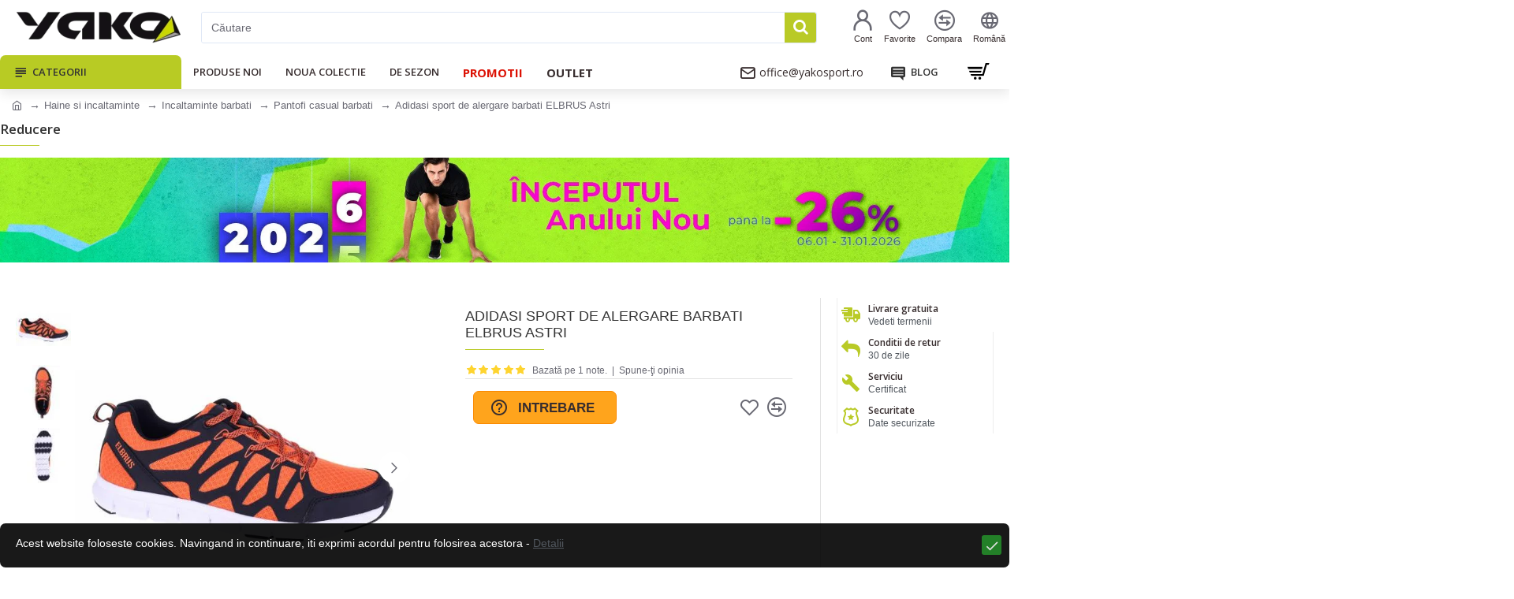

--- FILE ---
content_type: text/html; charset=utf-8
request_url: https://www.yakosport.ro/incaltaminte-alergare-elbrus-astri.html
body_size: 66802
content:
<!DOCTYPE html>
<html dir="ltr" lang="ro" class="desktop mac chrome chrome131 webkit oc30 is-guest route-product-product product-11028 store-0 skin-1 desktop-header-active mobile-sticky layout-2 one-column column-right" data-jb="24340784" data-jv="3.1.4" data-ov="3.0.2.0">
<head typeof="og:website">
<meta charset="UTF-8" />
<meta name="viewport" content="width=device-width, initial-scale=1.0">
<meta http-equiv="X-UA-Compatible" content="IE=edge">
<title>Adidasi sport de alergare barbati ELBRUS Astri &gt; YAKOSPORT.RO</title>
<base href="https://www.yakosport.ro/" />
<link rel="preconnect" href="https://fonts.googleapis.com/" crossorigin>
<link rel="preconnect" href="https://fonts.gstatic.com/" crossorigin>
<meta name="description" content="Specificatii:culoare: portocaliumaterial tip plasa care ofera o respiratie optima a picioruluitalpa din cauciucmodel barbatesc" />
<meta name="keywords" content="incaltaminte alergare elbrus astri,pantofi si incaltaminte sport pentru barbati,haine si incaltaminte" />
<meta NAME="robots" content="noindex,nofollow"/>
<meta property="fb:app_id" content="1658369477759810"/>
<meta property="og:type" content="website"/>
<meta property="og:title" content="YAKOSPORT.ro - Magazin online de articole sportive, turism si camping  - Saxo Sport"/>
<meta property="og:url" content="https://www.yakosport.ro/"/>
<meta property="og:image" content="https://www.yakosport.ro/image/cache/catalog/logo/2022/sportni-magazini-yako-logo-ro-820x360w.png.webp"/>
<meta property="og:image:width" content="820"/>
<meta property="og:image:height" content="360"/>
<meta property="og:description" content="Sports Shop YAKO - magazin ONLINE pentru articole sportive, echipamente de fitness și accesorii, echipamente de camping, echipamente în aer liber, încălțăminte pentru drumeții"/>
<meta name="twitter:card" content="summary"/>
<meta name="twitter:title" content="YAKOSPORT.ro - Magazin online de articole sportive, turism si camping  - Saxo Sport"/>
<meta name="twitter:image" content="https://www.yakosport.ro/image/cache/catalog/logo/2022/sportni-magazini-yako-logo-ro-280x150w.png.webp"/>
<meta name="twitter:image:width" content="280"/>
<meta name="twitter:image:height" content="150"/>
<meta name="twitter:description" content="Sports Shop YAKO - magazin ONLINE pentru articole sportive, echipamente de fitness și accesorii, echipamente de camping, echipamente în aer liber, încălțăminte pentru drumeții"/>
<script>window['Journal'] = {"isPopup":false,"isPhone":false,"isTablet":false,"isDesktop":true,"filterScrollTop":true,"filterUrlValuesSeparator":",","countdownDay":"Day","countdownHour":"Hour","countdownMin":"Min","countdownSec":"Sec","globalPageColumnLeftTabletStatus":false,"globalPageColumnRightTabletStatus":false,"scrollTop":false,"scrollToTop":false,"notificationHideAfter":"8000","quickviewPageStyleCloudZoomStatus":true,"quickviewPageStyleAdditionalImagesCarousel":true,"quickviewPageStyleAdditionalImagesCarouselStyleSpeed":"1500","quickviewPageStyleAdditionalImagesCarouselStyleAutoPlay":true,"quickviewPageStyleAdditionalImagesCarouselStylePauseOnHover":true,"quickviewPageStyleAdditionalImagesCarouselStyleDelay":"3000","quickviewPageStyleAdditionalImagesCarouselStyleLoop":true,"quickviewPageStyleAdditionalImagesHeightAdjustment":"5","quickviewPageStyleProductStockUpdate":false,"quickviewPageStylePriceUpdate":true,"quickviewPageStyleOptionsSelect":"all","quickviewText":"Quickview","mobileHeaderOn":"tablet","subcategoriesCarouselStyleSpeed":"3000","subcategoriesCarouselStyleAutoPlay":false,"subcategoriesCarouselStylePauseOnHover":true,"subcategoriesCarouselStyleDelay":"6000","subcategoriesCarouselStyleLoop":false,"productPageStyleImageCarouselStyleSpeed":"500","productPageStyleImageCarouselStyleAutoPlay":false,"productPageStyleImageCarouselStylePauseOnHover":true,"productPageStyleImageCarouselStyleDelay":"3000","productPageStyleImageCarouselStyleLoop":false,"productPageStyleCloudZoomStatus":true,"productPageStyleCloudZoomPosition":"inner","productPageStyleAdditionalImagesCarousel":true,"productPageStyleAdditionalImagesCarouselStyleSpeed":"500","productPageStyleAdditionalImagesCarouselStyleAutoPlay":false,"productPageStyleAdditionalImagesCarouselStylePauseOnHover":true,"productPageStyleAdditionalImagesCarouselStyleDelay":"3000","productPageStyleAdditionalImagesCarouselStyleLoop":false,"productPageStyleAdditionalImagesHeightAdjustment":"5","productPageStyleProductStockUpdate":false,"productPageStylePriceUpdate":true,"productPageStyleOptionsSelect":"none","infiniteScrollStatus":false,"infiniteScrollOffset":"4","infiniteScrollLoadPrev":"Load Previous Products","infiniteScrollLoadNext":"Load Next Products","infiniteScrollLoading":"Loading...","infiniteScrollNoneLeft":"You have reached the end of the list.","checkoutUrl":"https:\/\/www.yakosport.ro\/index.php?route=checkout\/checkout","headerHeight":"70","headerCompactHeight":"50","mobileMenuOn":"","searchStyleSearchAutoSuggestStatus":true,"searchStyleSearchAutoSuggestDescription":false,"headerMiniSearchDisplay":"default","stickyStatus":true,"stickyFullHomePadding":false,"stickyFullwidth":true,"stickyAt":"","stickyHeight":"","headerTopBarHeight":"35","topBarStatus":false,"headerType":"classic","headerMobileHeight":"60","headerMobileStickyStatus":true,"headerMobileTopBarVisibility":true,"headerMobileTopBarHeight":"30","notification":[{"m":137,"c":"19c8aa1a"}],"columnsCount":1};</script>
<script>// forEach polyfill
if (window.NodeList && !NodeList.prototype.forEach) {
	NodeList.prototype.forEach = Array.prototype.forEach;
}

(function () {
	if (Journal['isPhone']) {
		return;
	}

	var wrappers = ['search', 'cart', 'cart-content', 'logo', 'language', 'currency'];
	var documentClassList = document.documentElement.classList;

	function extractClassList() {
		return ['desktop', 'tablet', 'phone', 'desktop-header-active', 'mobile-header-active', 'mobile-menu-active'].filter(function (cls) {
			return documentClassList.contains(cls);
		});
	}

	function mqr(mqls, listener) {
		Object.keys(mqls).forEach(function (k) {
			mqls[k].addListener(listener);
		});

		listener();
	}

	function mobileMenu() {
		console.warn('mobile menu!');

		var element = document.querySelector('#main-menu');
		var wrapper = document.querySelector('.mobile-main-menu-wrapper');

		if (element && wrapper) {
			wrapper.appendChild(element);
		}

		var main_menu = document.querySelector('.main-menu');

		if (main_menu) {
			main_menu.classList.add('accordion-menu');
		}

		document.querySelectorAll('.main-menu .dropdown-toggle').forEach(function (element) {
			element.classList.remove('dropdown-toggle');
			element.classList.add('collapse-toggle');
			element.removeAttribute('data-toggle');
		});

		document.querySelectorAll('.main-menu .dropdown-menu').forEach(function (element) {
			element.classList.remove('dropdown-menu');
			element.classList.remove('j-dropdown');
			element.classList.add('collapse');
		});
	}

	function desktopMenu() {
		console.warn('desktop menu!');

		var element = document.querySelector('#main-menu');
		var wrapper = document.querySelector('.desktop-main-menu-wrapper');

		if (element && wrapper) {
			wrapper.insertBefore(element, document.querySelector('#main-menu-2'));
		}

		var main_menu = document.querySelector('.main-menu');

		if (main_menu) {
			main_menu.classList.remove('accordion-menu');
		}

		document.querySelectorAll('.main-menu .collapse-toggle').forEach(function (element) {
			element.classList.add('dropdown-toggle');
			element.classList.remove('collapse-toggle');
			element.setAttribute('data-toggle', 'dropdown');
		});

		document.querySelectorAll('.main-menu .collapse').forEach(function (element) {
			element.classList.add('dropdown-menu');
			element.classList.add('j-dropdown');
			element.classList.remove('collapse');
		});

		document.body.classList.remove('mobile-wrapper-open');
	}

	function mobileHeader() {
		console.warn('mobile header!');

		Object.keys(wrappers).forEach(function (k) {
			var element = document.querySelector('#' + wrappers[k]);
			var wrapper = document.querySelector('.mobile-' + wrappers[k] + '-wrapper');

			if (element && wrapper) {
				wrapper.appendChild(element);
			}

			if (wrappers[k] === 'cart-content') {
				if (element) {
					element.classList.remove('j-dropdown');
					element.classList.remove('dropdown-menu');
				}
			}
		});

		var search = document.querySelector('#search');
		var cart = document.querySelector('#cart');

		if (search && (Journal['searchStyle'] === 'full')) {
			search.classList.remove('full-search');
			search.classList.add('mini-search');
		}

		if (cart && (Journal['cartStyle'] === 'full')) {
			cart.classList.remove('full-cart');
			cart.classList.add('mini-cart')
		}
	}

	function desktopHeader() {
		console.warn('desktop header!');

		Object.keys(wrappers).forEach(function (k) {
			var element = document.querySelector('#' + wrappers[k]);
			var wrapper = document.querySelector('.desktop-' + wrappers[k] + '-wrapper');

			if (wrappers[k] === 'cart-content') {
				if (element) {
					element.classList.add('j-dropdown');
					element.classList.add('dropdown-menu');
					document.querySelector('#cart').appendChild(element);
				}
			} else {
				if (element && wrapper) {
					wrapper.appendChild(element);
				}
			}
		});

		var search = document.querySelector('#search');
		var cart = document.querySelector('#cart');

		if (search && (Journal['searchStyle'] === 'full')) {
			search.classList.remove('mini-search');
			search.classList.add('full-search');
		}

		if (cart && (Journal['cartStyle'] === 'full')) {
			cart.classList.remove('mini-cart');
			cart.classList.add('full-cart');
		}

		documentClassList.remove('mobile-cart-content-container-open');
		documentClassList.remove('mobile-main-menu-container-open');
		documentClassList.remove('mobile-overlay');
	}

	function moveElements(classList) {
		if (classList.includes('mobile-header-active')) {
			mobileHeader();
			mobileMenu();
		} else if (classList.includes('mobile-menu-active')) {
			desktopHeader();
			mobileMenu();
		} else {
			desktopHeader();
			desktopMenu();
		}
	}

	var mqls = {
		phone: window.matchMedia('(max-width: 768px)'),
		tablet: window.matchMedia('(max-width: 1024px)'),
		menu: window.matchMedia('(max-width: ' + Journal['mobileMenuOn'] + 'px)')
	};

	mqr(mqls, function () {
		var oldClassList = extractClassList();

		if (Journal['isDesktop']) {
			if (mqls.phone.matches) {
				documentClassList.remove('desktop');
				documentClassList.remove('tablet');
				documentClassList.add('mobile');
				documentClassList.add('phone');
			} else if (mqls.tablet.matches) {
				documentClassList.remove('desktop');
				documentClassList.remove('phone');
				documentClassList.add('mobile');
				documentClassList.add('tablet');
			} else {
				documentClassList.remove('mobile');
				documentClassList.remove('phone');
				documentClassList.remove('tablet');
				documentClassList.add('desktop');
			}

			if (documentClassList.contains('phone') || (documentClassList.contains('tablet') && Journal['mobileHeaderOn'] === 'tablet')) {
				documentClassList.remove('desktop-header-active');
				documentClassList.add('mobile-header-active');
			} else {
				documentClassList.remove('mobile-header-active');
				documentClassList.add('desktop-header-active');
			}
		}

		if (documentClassList.contains('desktop-header-active') && mqls.menu.matches) {
			documentClassList.add('mobile-menu-active');
		} else {
			documentClassList.remove('mobile-menu-active');
		}

		var newClassList = extractClassList();

		if (oldClassList.join(' ') !== newClassList.join(' ')) {
			if (documentClassList.contains('safari') && !documentClassList.contains('ipad') && navigator.maxTouchPoints && navigator.maxTouchPoints > 2) {
				window.fetch('index.php?route=journal3/journal3/device_detect', {
					method: 'POST',
					body: 'device=ipad',
					headers: {
						'Content-Type': 'application/x-www-form-urlencoded'
					}
				}).then(function (data) {
					return data.json();
				}).then(function (data) {
					if (data.response.reload) {
						window.location.reload();
					}
				});
			}

			if (document.readyState === 'loading') {
				document.addEventListener('DOMContentLoaded', function () {
					moveElements(newClassList);
				});
			} else {
				moveElements(newClassList);
			}
		}
	});

})();

(function () {
	var cookies = {};
	var style = document.createElement('style');
	var documentClassList = document.documentElement.classList;

	document.head.appendChild(style);

	document.cookie.split('; ').forEach(function (c) {
		var cc = c.split('=');
		cookies[cc[0]] = cc[1];
	});

	if (Journal['popup']) {
		for (var i in Journal['popup']) {
			if (!cookies['p-' + Journal['popup'][i]['c']]) {
				documentClassList.add('popup-open');
				documentClassList.add('popup-center');
				break;
			}
		}
	}

	if (Journal['notification']) {
		for (var i in Journal['notification']) {
			if (cookies['n-' + Journal['notification'][i]['c']]) {
				style.sheet.insertRule('.module-notification-' + Journal['notification'][i]['m'] + '{ display:none }');
			}
		}
	}

	if (Journal['headerNotice']) {
		for (var i in Journal['headerNotice']) {
			if (cookies['hn-' + Journal['headerNotice'][i]['c']]) {
				style.sheet.insertRule('.module-header_notice-' + Journal['headerNotice'][i]['m'] + '{ display:none }');
			}
		}
	}

	if (Journal['layoutNotice']) {
		for (var i in Journal['layoutNotice']) {
			if (cookies['ln-' + Journal['layoutNotice'][i]['c']]) {
				style.sheet.insertRule('.module-layout_notice-' + Journal['layoutNotice'][i]['m'] + '{ display:none }');
			}
		}
	}
})();
</script>
<script>WebFontConfig = { google: { families: ["Open+Sans:700,600,400:latin-ext,cyrillic"] } };</script>
<link href="catalog/view/javascript/bootstrap/css/bootstrap.min.css?t=1768993012" type="text/css" rel="stylesheet" media="all" />
<link href="catalog/view/javascript/font-awesome/css/font-awesome.min.css?t=1768993012" type="text/css" rel="stylesheet" media="all" />
<link href="catalog/view/theme/journal3/icons/style.minimal.css?t=1768993012" type="text/css" rel="stylesheet" media="all" />
<link href="catalog/view/theme/journal3/lib/imagezoom/imagezoom.min.css?t=1768993012" type="text/css" rel="stylesheet" media="all" />
<link href="catalog/view/theme/journal3/lib/lightgallery/css/lightgallery.min.css?t=1768993012" type="text/css" rel="stylesheet" media="all" />
<link href="catalog/view/theme/journal3/lib/lightgallery/css/lg-transitions.min.css?t=1768993012" type="text/css" rel="stylesheet" media="all" />
<link href="catalog/view/theme/journal3/lib/swiper/swiper.min.css?t=1768993012" type="text/css" rel="stylesheet" media="all" />
<link href="catalog/view/theme/journal3/stylesheet/style.css?t=1768993012" type="text/css" rel="stylesheet" media="all" />
<link href="catalog/view/javascript/jquery/magnific/magnific-popup.css?t=1768993012" type="text/css" rel="stylesheet" media="all" />
<link href="catalog/view/javascript/jquery/datetimepicker/bootstrap-datetimepicker.min.css?t=1768993012" type="text/css" rel="stylesheet" media="all" />
<link href="catalog/view/theme/default/stylesheet/ocdevwizard/price_alert/stylesheet.css?t=1768993012" type="text/css" rel="stylesheet" media="all" />
<link href="catalog/view/theme/default/stylesheet/ocdevwizard/in_stock_alert/stylesheet.css?t=1768993012" type="text/css" rel="stylesheet" media="all" />
<link href="https://www.yakosport.ro/incaltaminte-alergare-elbrus-astri.html" rel="canonical" />
<link href="https://www.yakosport.ro/image/catalog/logo/favicon.png" rel="icon" />
<!-- Global site tag (gtag.js) - Google Analytics -->
<script async src="https://www.googletagmanager.com/gtag/js?id=UA-6491122-7"></script>
<script>
  window.dataLayer = window.dataLayer || [];
  function gtag(){dataLayer.push(arguments);}
  gtag('js', new Date());

  gtag('config', 'UA-6491122-7');
gtag('config', 'AW-343812839');
 gtag('event', 'page_view');
</script>


<!-- Matomo -->
<script>
  var _paq = window._paq = window._paq || [];
  /* tracker methods like "setCustomDimension" should be called before "trackPageView" */
  _paq.push(['trackPageView']);
  _paq.push(['enableLinkTracking']);
  (function() {
    var u="//www.yako.bg/matomo/";
    _paq.push(['setTrackerUrl', u+'matomo.php']);
    _paq.push(['setSiteId', '2']);
    var d=document, g=d.createElement('script'), s=d.getElementsByTagName('script')[0];
    g.async=true; g.src=u+'matomo.js'; s.parentNode.insertBefore(g,s);
  })();
</script>
<!-- End Matomo Code -->

<style>
.blog-post .post-details .post-stats{white-space:nowrap;overflow-x:auto;overflow-y:hidden;-webkit-overflow-scrolling:touch;;color:rgba(105, 105, 115, 1);margin-top:15px;margin-bottom:35px}.blog-post .post-details .post-stats .p-category{flex-wrap:nowrap;display:inline-flex}.mobile .blog-post .post-details .post-stats{overflow-x:scroll}.blog-post .post-details .post-stats::-webkit-scrollbar{-webkit-appearance:none;height:1px;height:5px;width:5px}.blog-post .post-details .post-stats::-webkit-scrollbar-track{background-color:white}.blog-post .post-details .post-stats::-webkit-scrollbar-thumb{background-color:#999;background-color:rgba(233, 102, 49, 1)}.blog-post .post-details .post-stats .p-posted{display:inline-flex}.blog-post .post-details .post-stats .p-author{display:inline-flex}.blog-post .post-details .post-stats .p-date{display:inline-flex}.p-date-image{color:rgba(255, 255, 255, 1);font-weight:700;background:rgba(185, 202, 38, 1);margin:7px;border-radius:3px}.blog-post .post-details .post-stats .p-comment{display:inline-flex}.blog-post .post-details .post-stats .p-view{display:inline-flex}.post-details{padding-bottom:20px}.post-content>p{margin-bottom:10px}.post-content{font-size:15px;column-count:initial;column-gap:50px;column-rule-style:none}.post-image{display:block;text-align:center;float:none}.post-image
img{border-radius:10px;box-shadow:0 5px 50px -10px rgba(0, 0, 0, 0.05)}.blog-post
.tags{margin-top:15px;justify-content:flex-start;font-size:13px;font-weight:700;justify-content:center}.blog-post .tags a, .blog-post .tags-title{margin-right:8px;margin-bottom:8px}.blog-post .tags
b{display:none}.blog-post .tags
a{border-radius:10px;padding-right:8px;padding-left:8px;font-size:13px;color:rgba(230, 230, 230, 1);font-weight:400;text-decoration:none;background:rgba(55, 45, 46, 1)}.blog-post .tags a:hover{color:rgba(255,255,255,1);background:rgba(185,202,38,1)}.post-comments{margin-top:20px}.reply-btn.btn,.reply-btn.btn:visited{font-size:13px;color:rgba(255,255,255,1);font-weight:400;text-transform:uppercase}.reply-btn.btn:hover{color:rgba(255, 255, 255, 1) !important;background:rgba(157, 174, 23, 1) !important}.reply-btn.btn:active,.reply-btn.btn:hover:active,.reply-btn.btn:focus:active{color:rgba(255, 255, 255, 1) !important;background:rgba(185, 202, 38, 1) !important;box-shadow:inset 0 0 5px rgba(0,0,0,0.1)}.reply-btn.btn:focus{color:rgba(255, 255, 255, 1) !important;box-shadow:inset 0 0 5px rgba(0,0,0,0.1)}.reply-btn.btn{background:rgba(185, 202, 38, 1);border-width:2px;padding:13px;padding-right:18px;padding-left:18px;box-shadow:none;border-radius:3px !important;max-width:300px}.desktop .reply-btn.btn:hover{box-shadow:0 5px 15px rgba(0,0,0,0.1)}.reply-btn.btn.btn.disabled::after{font-size:20px}.post-comment{margin-bottom:30px;padding-bottom:15px;border-width:0;border-bottom-width:1px;border-style:solid}.post-reply{margin-top:15px;margin-left:60px;padding-top:20px;border-width:0;border-top-width:1px;border-style:solid}.user-avatar{display:block;margin-right:15px;border-radius:50%}.module-blog_comments .side-image{display:block}.post-comment .user-name{font-size:18px;font-weight:700}.post-comment .user-data
div{font-size:12px}.post-comment .user-site::before{left:-1px}.post-comment .user-data .user-date{display:inline-flex}.post-comment .user-data .user-time{display:inline-flex}.comment-form .form-group:not(.required){display:flex}.user-data .user-site{display:inline-flex}.main-posts.post-grid .post-layout.swiper-slide{margin-right:20px;width:calc((100% - 3 * 20px) / 4 - 0.01px)}.main-posts.post-grid .post-layout:not(.swiper-slide){padding:10px;width:calc(100% / 4 - 0.01px)}.one-column #content .main-posts.post-grid .post-layout.swiper-slide{margin-right:20px;width:calc((100% - 2 * 20px) / 3 - 0.01px)}.one-column #content .main-posts.post-grid .post-layout:not(.swiper-slide){padding:10px;width:calc(100% / 3 - 0.01px)}.two-column #content .main-posts.post-grid .post-layout.swiper-slide{margin-right:20px;width:calc((100% - 1 * 20px) / 2 - 0.01px)}.two-column #content .main-posts.post-grid .post-layout:not(.swiper-slide){padding:10px;width:calc(100% / 2 - 0.01px)}.side-column .main-posts.post-grid .post-layout.swiper-slide{margin-right:20px;width:calc((100% - 0 * 20px) / 1 - 0.01px)}.side-column .main-posts.post-grid .post-layout:not(.swiper-slide){padding:10px;width:calc(100% / 1 - 0.01px)}.main-posts.post-grid{margin:-10px}.desktop .post-grid .post-thumb:hover{box-shadow:0 5px 15px rgba(0, 0, 0, 0.1)}.post-grid .post-thumb .image
a{border-top-left-radius:7px;border-top-right-radius:7px}.post-grid .post-thumb:hover .image
img{transform:scale(1.15)}.post-grid .post-thumb
.caption{position:relative;bottom:auto;width:auto}.post-grid .post-thumb
.name{display:flex;width:auto;margin-left:auto;margin-right:auto;justify-content:center;margin-left:auto;margin-right:auto;margin-top:12px;margin-bottom:12px}.post-grid .post-thumb .name
a{white-space:nowrap;overflow:hidden;text-overflow:ellipsis;font-family:'Open Sans';font-weight:700;font-size:18px;color:rgba(58, 71, 84, 1)}.post-grid .post-thumb
.description{display:block;color:rgba(105, 105, 115, 1);text-align:center;padding-right:15px;padding-left:15px}.post-grid .post-thumb .button-group{display:flex;justify-content:center;padding:15px}.post-grid .post-thumb .btn-read-more::before{display:inline-block}.post-grid .post-thumb .btn-read-more::after{display:inline-block;content:'\e5c8' !important;font-family:icomoon !important}.post-grid .post-thumb .btn-read-more .btn-text{display:inline-block;padding:0
.4em}.post-grid .post-thumb .btn-read-more.btn, .post-grid .post-thumb .btn-read-more.btn:visited{font-size:12px;color:rgba(105, 105, 115, 1);text-transform:none}.post-grid .post-thumb .btn-read-more.btn:hover{color:rgba(185, 202, 38, 1) !important;background:none !important}.post-grid .post-thumb .btn-read-more.btn:active, .post-grid .post-thumb .btn-read-more.btn:hover:active, .post-grid .post-thumb .btn-read-more.btn:focus:active{color:rgba(185, 202, 38, 1) !important;background:none !important;box-shadow:none}.post-grid .post-thumb .btn-read-more.btn:focus{color:rgba(185, 202, 38, 1) !important;background:none;box-shadow:none}.post-grid .post-thumb .btn-read-more.btn{background:none;border-style:none;padding:3px;box-shadow:none}.desktop .post-grid .post-thumb .btn-read-more.btn:hover{box-shadow:none}.post-grid .post-thumb .btn-read-more.btn.btn.disabled::after{font-size:20px}.post-grid .post-thumb .post-stats{display:flex;justify-content:center;position:absolute;transform:translateY(-100%);width:100%;background:rgba(240, 242, 245, 0.9);padding:7px}.post-grid .post-thumb .post-stats .p-author{display:none}.post-grid .post-thumb
.image{display:block}.post-grid .post-thumb .p-date{display:none}.post-grid .post-thumb .post-stats .p-comment{display:flex}.post-grid .post-thumb .post-stats .p-view{display:flex}.post-list .post-layout:not(.swiper-slide){margin-bottom:40px}.post-list .post-thumb
.caption{flex-basis:200px;background:rgba(248, 248, 248, 1);padding:20px;padding-top:15px}.post-list .post-thumb
.image{display:block}.desktop .post-list .post-thumb:hover{box-shadow:0 15px 90px -10px rgba(0, 0, 0, 0.2)}.post-list .post-thumb:hover .image
img{transform:scale(1.15)}.post-list .post-thumb
.name{display:flex;width:auto;margin-left:auto;margin-right:auto;justify-content:flex-start;margin-left:0;margin-right:auto}.post-list .post-thumb .name
a{white-space:normal;overflow:visible;text-overflow:initial;font-family:'Open Sans';font-weight:700;font-size:22px;color:rgba(51, 51, 51, 1)}.desktop .post-list .post-thumb .name a:hover{color:rgba(233, 102, 49, 1)}.post-list .post-thumb
.description{display:block;color:rgba(80, 86, 93, 1);padding-top:5px;padding-bottom:5px;margin-bottom:10px}.post-list .post-thumb .button-group{display:flex;justify-content:flex-start}.post-list .post-thumb .btn-read-more::before{display:inline-block}.post-list .post-thumb .btn-read-more .btn-text{display:inline-block;padding:0
.4em}.post-list .post-thumb .btn-read-more::after{content:'\e5c8' !important;font-family:icomoon !important}.post-list .post-thumb .btn-read-more.btn, .post-list .post-thumb .btn-read-more.btn:visited{font-size:13px;color:rgba(55, 45, 46, 1);font-weight:400;text-transform:uppercase}.post-list .post-thumb .btn-read-more.btn:hover{color:rgba(255, 255, 255, 1) !important;background:rgba(157, 174, 23, 1) !important}.post-list .post-thumb .btn-read-more.btn:active, .post-list .post-thumb .btn-read-more.btn:hover:active, .post-list .post-thumb .btn-read-more.btn:focus:active{color:rgba(255, 255, 255, 1) !important;background:rgba(185, 202, 38, 1) !important;border-color:rgba(185, 202, 38, 1) !important;box-shadow:inset 0 0 5px rgba(0, 0, 0, 0.1)}.post-list .post-thumb .btn-read-more.btn:focus{color:rgba(255, 255, 255, 1) !important;box-shadow:inset 0 0 5px rgba(0, 0, 0, 0.1)}.post-list .post-thumb .btn-read-more.btn{background:none;border-width:1px;border-style:solid;border-color:rgba(105, 105, 115, 1);padding:12px;padding-right:15px;padding-left:15px}.post-list .post-thumb .btn-read-more.btn:hover, .post-list .post-thumb .btn-read-more.btn:active:hover{border-color:rgba(157, 174, 23, 1)}.desktop .post-list .post-thumb .btn-read-more.btn:hover{box-shadow:0 5px 15px rgba(0, 0, 0, 0.1)}.post-list .post-thumb .btn-read-more.btn.btn.disabled::after{font-size:20px}.post-list .post-thumb .post-stats{display:flex;font-size:14px;color:rgba(80, 86, 93, 1);justify-content:flex-start;margin-bottom:10px}.post-list .post-thumb .post-stats .p-author::before{font-size:13px}.post-list .post-thumb .post-stats .p-author{display:block}.post-list .post-thumb .p-date{display:flex}.post-list .post-thumb .post-stats .p-comment{display:block}.post-list .post-thumb .post-stats .p-view{display:flex}.blog-feed
span{display:block;color:rgba(105, 105, 115, 1) !important}.blog-feed{display:inline-flex;margin-right:30px;margin-top:-5px}.blog-feed::before{content:'\f143' !important;font-family:icomoon !important;font-size:14px;color:rgba(233,102,49,1)}.countdown{font-family:'Open Sans';font-weight:700;font-size:15px;color:rgba(157, 174, 23, 1);background:rgba(255, 255, 255, 1);border-radius:3px;width:50%}.countdown div
span{font-family:'Open Sans';font-weight:600;color:rgba(105,105,115,1);line-height:30px}.countdown>div{border-style:solid;border-color:rgba(226, 226, 226, 1)}.boxed-layout .site-wrapper{overflow:hidden}.boxed-layout
.header{padding:0
20px}.boxed-layout
.breadcrumb{padding-left:20px;padding-right:20px}.wrapper, .mega-menu-content, .site-wrapper > .container, .grid-cols,.desktop-header-active .is-sticky .header .desktop-main-menu-wrapper,.desktop-header-active .is-sticky .sticky-fullwidth-bg,.boxed-layout .site-wrapper, .breadcrumb, .title-wrapper, .page-title > span,.desktop-header-active .header .top-bar,.desktop-header-active .header .mid-bar,.desktop-main-menu-wrapper{max-width:1280px}.desktop-main-menu-wrapper .main-menu>.j-menu>.first-dropdown::before{transform:translateX(calc(0px - (100vw - 1280px) / 2))}html[dir='rtl'] .desktop-main-menu-wrapper .main-menu>.j-menu>.first-dropdown::before{transform:none;right:calc(0px - (100vw - 1280px) / 2)}.desktop-main-menu-wrapper .main-menu>.j-menu>.first-dropdown.mega-custom::before{transform:translateX(calc(0px - (200vw - 1280px) / 2))}html[dir='rtl'] .desktop-main-menu-wrapper .main-menu>.j-menu>.first-dropdown.mega-custom::before{transform:none;right:calc(0px - (200vw - 1280px) / 2)}body{background:rgba(255,255,255,1);font-family:Helvetica,Arial,sans-serif;font-weight:400;font-size:14px;line-height:1.5;-webkit-font-smoothing:antialiased}#content{padding-bottom:20px}.column-left
#content{padding-left:30px}.column-right
#content{padding-right:30px}.side-column{max-width:260px;padding:30px;padding-top:0px;padding-left:0px}.one-column
#content{max-width:calc(100% - 260px)}.two-column
#content{max-width:calc(100% - 260px * 2)}#column-left{border-width:0;border-right-width:1px;border-style:solid;border-color:rgba(226,226,226,1)}#column-right{border-width:0;border-left-width:1px;border-style:solid;border-color:rgba(226,226,226,1);padding:30px;padding-top:0px;padding-right:0px}.page-title{display:block}.dropdown.drop-menu>.j-dropdown{left:0;right:auto;transform:translate3d(0,-10px,0)}.dropdown.drop-menu.animating>.j-dropdown{left:0;right:auto;transform:none}.dropdown.drop-menu>.j-dropdown::before{left:10px;right:auto;transform:translateX(0)}.dropdown.dropdown .j-menu .dropdown>a>.count-badge{margin-right:0}.dropdown.dropdown .j-menu .dropdown>a>.count-badge+.open-menu+.menu-label{margin-left:7px}.dropdown.dropdown .j-menu .dropdown>a::after{display:block}.dropdown.dropdown .j-menu>li>a{font-size:14px;color:rgba(58, 71, 84, 1);font-weight:400;background:rgba(240, 242, 245, 1);padding:10px;padding-left:15px}.dropdown.dropdown .j-menu .links-text{white-space:normal;overflow:visible;text-overflow:initial}.dropdown.dropdown .j-menu>li>a::before{margin-right:7px;min-width:20px;font-size:18px}.desktop .dropdown.dropdown .j-menu > li:hover > a, .dropdown.dropdown .j-menu>li.active>a{background:rgba(240, 242, 245, 1)}.dropdown.dropdown .j-menu>li.open>a{background:rgba(238, 238, 238, 1)}.dropdown.dropdown .j-menu > li > a, .dropdown.dropdown.accordion-menu .menu-item > a + div, .dropdown.dropdown .accordion-menu .menu-item>a+div{border-style:none}.dropdown.dropdown .j-menu a .count-badge{display:none;position:relative}.dropdown.dropdown:not(.mega-menu) .j-dropdown{min-width:200px}.dropdown.dropdown:not(.mega-menu) .j-menu{box-shadow:30px 40px 90px -10px rgba(0, 0, 0, 0.2)}.dropdown.dropdown .j-dropdown::before{display:block;border-bottom-color:rgba(255,255,255,1);margin-left:7px;margin-top:-10px}legend{font-family:'Open Sans';font-weight:600;font-size:17px;margin-bottom:15px;white-space:normal;overflow:visible;text-overflow:initial;font-family:'Open Sans';font-weight:600;font-size:17px;margin-bottom:15px;white-space:normal;overflow:visible;text-overflow:initial}legend::after{content:'';display:block;position:relative;margin-top:10px;content:'';display:block;position:relative;margin-top:10px}legend.page-title>span::after{content:'';display:block;position:relative;margin-top:10px;content:'';display:block;position:relative;margin-top:10px}legend::after,legend.page-title>span::after{width:50px;height:1px;background:rgba(185,202,38,1);width:50px;height:1px;background:rgba(185,202,38,1)}.title{font-family:'Open Sans';font-weight:600;font-size:17px;margin-bottom:15px;white-space:normal;overflow:visible;text-overflow:initial}.title::after{content:'';display:block;position:relative;margin-top:10px}.title.page-title>span::after{content:'';display:block;position:relative;margin-top:10px}.title::after,.title.page-title>span::after{width:50px;height:1px;background:rgba(185, 202, 38, 1)}html:not(.popup) .page-title{font-size:26px;background:rgba(255, 255, 255, 1);margin-top:3px;margin-bottom:20px;white-space:normal;overflow:visible;text-overflow:initial}html:not(.popup) .page-title::after{content:'';display:block;position:relative;margin-top:10px}html:not(.popup) .page-title.page-title>span::after{content:'';display:block;position:relative;margin-top:10px}html:not(.popup) .page-title::after, html:not(.popup) .page-title.page-title>span::after{width:100px;height:1px;background:rgba(185,202,38,1)}.menu-label{font-size:10px;color:rgba(255,255,255,1);font-weight:700;text-transform:none;background:rgba(157,174,23,1);padding:1px;padding-right:5px;padding-left:5px}.btn,.btn:visited{font-size:13px;color:rgba(255,255,255,1);font-weight:400;text-transform:uppercase}.btn:hover{color:rgba(255, 255, 255, 1) !important;background:rgba(157, 174, 23, 1) !important}.btn:active,.btn:hover:active,.btn:focus:active{color:rgba(255, 255, 255, 1) !important;background:rgba(185, 202, 38, 1) !important;box-shadow:inset 0 0 5px rgba(0,0,0,0.1)}.btn:focus{color:rgba(255, 255, 255, 1) !important;box-shadow:inset 0 0 5px rgba(0,0,0,0.1)}.btn{background:rgba(185, 202, 38, 1);border-width:2px;padding:13px;padding-right:18px;padding-left:18px;box-shadow:none;border-radius:3px !important;max-width:300px}.desktop .btn:hover{box-shadow:0 5px 15px rgba(0,0,0,0.1)}.btn.btn.disabled::after{font-size:20px}.btn-secondary.btn{background:rgba(157,174,23,1)}.btn-secondary.btn:hover{background:rgba(185, 202, 38, 1) !important}.btn-secondary.btn.btn.disabled::after{font-size:20px}.btn-success.btn{background:rgba(35,128,40,1)}.btn-success.btn:hover{background:rgba(157, 174, 23, 1) !important}.btn-success.btn.btn.disabled::after{font-size:20px}.btn-danger.btn{background:rgba(185,202,38,1)}.btn-danger.btn:hover{background:rgba(157, 174, 23, 1) !important}.btn-danger.btn.btn.disabled::after{font-size:20px}.btn-warning.btn{background:rgba(233,102,49,1)}.btn-warning.btn:hover{background:rgba(157, 174, 23, 1) !important}.btn-warning.btn.btn.disabled::after{font-size:20px}.btn-info.btn{background:rgba(105,105,115,1)}.btn-info.btn:hover{background:rgba(157, 174, 23, 1) !important}.btn-info.btn.btn.disabled::after{font-size:20px}.btn-light.btn,.btn-light.btn:visited{color:rgba(51,51,51,1)}.btn-light.btn{background:rgba(238,238,238,1)}.btn-light.btn:hover{background:rgba(226, 226, 226, 1) !important}.btn-light.btn.btn.disabled::after{font-size:20px}.btn-dark.btn{background:rgba(55,45,46,1)}.btn-dark.btn:hover{background:rgba(58, 71, 84, 1) !important}.btn-dark.btn.btn.disabled::after{font-size:20px}.buttons{margin-top:20px;font-size:12px}.buttons .pull-right .btn, .buttons .pull-right .btn:visited{font-size:13px;color:rgba(255, 255, 255, 1);font-weight:400;text-transform:uppercase}.buttons .pull-right .btn:hover{color:rgba(255, 255, 255, 1) !important;background:rgba(157, 174, 23, 1) !important}.buttons .pull-right .btn:active, .buttons .pull-right .btn:hover:active, .buttons .pull-right .btn:focus:active{color:rgba(255, 255, 255, 1) !important;background:rgba(185, 202, 38, 1) !important;box-shadow:inset 0 0 5px rgba(0, 0, 0, 0.1)}.buttons .pull-right .btn:focus{color:rgba(255, 255, 255, 1) !important;box-shadow:inset 0 0 5px rgba(0, 0, 0, 0.1)}.buttons .pull-right
.btn{background:rgba(185, 202, 38, 1);border-width:2px;padding:13px;padding-right:18px;padding-left:18px;box-shadow:none;border-radius:3px !important;max-width:300px}.desktop .buttons .pull-right .btn:hover{box-shadow:0 5px 15px rgba(0, 0, 0, 0.1)}.buttons .pull-right .btn.btn.disabled::after{font-size:20px}.buttons .pull-left
.btn{background:rgba(157, 174, 23, 1)}.buttons .pull-left .btn:hover{background:rgba(185, 202, 38, 1) !important}.buttons .pull-left .btn.btn.disabled::after{font-size:20px}.buttons>div{flex:0 0 auto;width:auto;flex-basis:0}.buttons > div
.btn{width:auto}.buttons .pull-left{margin-right:auto}.buttons>div+div{padding-left:20px}.buttons .pull-right:only-child{flex:0 0 auto;width:auto;margin:0
0 0 auto}.buttons .pull-right:only-child
.btn{width:auto}.buttons input+.btn{margin-top:5px}.buttons input[type=checkbox]{margin-right:7px !important;margin-left:3px !important}.tags{margin-top:15px;justify-content:flex-start;font-size:13px;font-weight:700}.tags a,.tags-title{margin-right:8px;margin-bottom:8px}.tags
b{display:none}.tags
a{border-radius:10px;padding-right:8px;padding-left:8px;font-size:13px;color:rgba(230, 230, 230, 1);font-weight:400;text-decoration:none;background:rgba(55, 45, 46, 1)}.tags a:hover{color:rgba(255,255,255,1);background:rgba(185,202,38,1)}.nav-tabs>li>a,.nav-tabs>li.active>a,.nav-tabs>li.active>a:hover,.nav-tabs>li.active>a:focus{font-family:'Open Sans';font-weight:600;font-size:14px;color:rgba(55, 45, 46, 1);text-transform:uppercase}.desktop .nav-tabs>li:hover>a,.nav-tabs>li.active>a{color:rgba(51,51,51,1)}.nav-tabs>li.active>a,.nav-tabs>li.active>a:hover,.nav-tabs>li.active>a:focus{color:rgba(51,51,51,1)}.nav-tabs>li{border-width:0;border-bottom-width:2px;border-style:solid;border-color:rgba(0,0,0,0);flex-grow:0}.nav-tabs>li.active{border-color:rgba(185,202,38,1);border-bottom-color:rgba(185,202,38,1)}.nav-tabs>li.active::after{display:none;border-top-width:10px}.nav-tabs>li>a{justify-content:center;white-space:nowrap;padding:0px;padding-bottom:8px}.nav-tabs>li>a::before{font-size:18px}.nav-tabs{display:flex;justify-content:flex-start;flex-wrap:nowrap;overflow-x:auto;overflow-y:hidden;-webkit-overflow-scrolling:touch;;min-width:50px}.nav-tabs>li:not(:last-child){margin-right:20px}.mobile .nav-tabs{overflow-x:scroll}.nav-tabs::-webkit-scrollbar{-webkit-appearance:none;height:1px;height:1px;width:1px}.nav-tabs::-webkit-scrollbar-track{background-color:white;background-color:rgba(238,238,238,1)}.nav-tabs::-webkit-scrollbar-thumb{background-color:#999;background-color:rgba(80,86,93,1)}.tab-container::before{display:none}.tab-content{padding-top:20px}.tab-container{display:block}.tab-container .nav-tabs{flex-direction:row}.alert{margin-bottom:20px}.breadcrumb{display:block !important;text-align:left;background:rgba(255,255,255,1);padding:10px;padding-left:0px;white-space:nowrap}.breadcrumb::before{background:rgba(255, 255, 255, 1)}.breadcrumb li:first-of-type a i::before{content:'\eb69' !important;font-family:icomoon !important;top:1px}.breadcrumb
a{font-size:13px;color:rgba(105, 105, 115, 1)}.breadcrumb li:last-of-type
a{color:rgba(105,105,115,1)}.breadcrumb>li+li:before{content:'→';color:rgba(105, 105, 115, 1);top:1px}.mobile
.breadcrumb{overflow-x:scroll}.breadcrumb::-webkit-scrollbar{-webkit-appearance:none;height:1px;height:1px;width:1px}.breadcrumb::-webkit-scrollbar-track{background-color:white}.breadcrumb::-webkit-scrollbar-thumb{background-color:#999;background-color:rgba(185, 202, 38, 1)}.panel-group .panel-heading a::before{content:'\f107' !important;font-family:icomoon !important;margin-right:3px;order:10}.desktop .panel-group .panel-heading:hover a::before{color:rgba(157, 174, 23, 1)}.panel-group .panel-active .panel-heading a::before{content:'\f106' !important;font-family:icomoon !important}.panel-group .panel-heading
a{justify-content:space-between;font-family:'Open Sans';font-weight:600;color:rgba(105, 105, 115, 1);text-transform:uppercase;padding:15px;padding-right:5px;padding-left:0px}.panel-group .panel-heading:hover
a{color:rgba(157, 174, 23, 1)}.panel-group .panel-active .panel-heading:hover a, .panel-group .panel-active .panel-heading
a{color:rgba(185, 202, 38, 1)}.panel-group .panel-heading{border-width:0;border-top-width:1px;border-style:solid;border-color:rgba(226, 226, 226, 1)}.panel-group .panel:first-child .panel-heading{border-width:0px}.panel-group .panel-body{padding-bottom:20px}body h1, body h2, body h3, body h4, body h5, body
h6{font-family:'Open Sans';font-weight:600}body
a{color:rgba(80, 86, 93, 1);text-decoration:underline;display:inline-block}body a:hover{color:rgba(157, 174, 23, 1);text-decoration:none}body
p{margin-bottom:15px}body
h1{margin-bottom:20px;border-color:rgba(185, 202, 38, 1)}body
h2{font-size:30px;margin-bottom:15px}body
h3{margin-bottom:15px}body
h4{text-transform:uppercase;margin-bottom:15px}body
h5{font-size:22px;color:rgba(80, 86, 93, 1);font-weight:400;margin-bottom:20px}body
h6{font-size:15px;color:rgba(255, 255, 255, 1);text-transform:uppercase;background:rgba(233, 102, 49, 1);padding:10px;padding-top:7px;padding-bottom:7px;margin-top:5px;margin-bottom:15px;display:inline-block}body
blockquote{font-size:17px;font-weight:400;padding-left:20px;margin-top:20px;margin-bottom:20px;border-width:0;border-left-width:5px;border-style:solid;border-color:rgba(185, 202, 38, 1);float:none;display:flex;flex-direction:column;max-width:500px}body blockquote::before{margin-left:initial;margin-right:auto;float:none;content:'\e9a1' !important;font-family:icomoon !important;font-size:45px;color:rgba(185, 202, 38, 1);margin-right:10px;margin-bottom:10px}body
hr{margin-top:20px;margin-bottom:20px;border-width:0;border-top-width:1px;border-style:solid;border-color:rgba(226, 226, 226, 1);overflow:hidden}body .drop-cap{font-family:Helvetica,Arial,sans-serif !important;font-weight:700 !important;font-size:70px !important;font-family:Georgia,serif;font-weight:700;margin-right:8px}body .amp::before{content:'\e901' !important;font-family:icomoon !important;font-size:25px;top:5px}body .video-responsive{margin:0px;margin-bottom:20px}.count-badge{font-family:Helvetica,Arial,sans-serif;font-weight:400;font-size:11px;color:rgba(255, 255, 255, 1);background:rgba(185, 202, 38, 1);border-width:1px;border-style:solid;border-color:rgba(255, 255, 255, 1);border-radius:50px}.desktop a:hover .count-badge{background:rgba(57, 117, 60, 1) !important;border-color:rgba(238, 238, 238, 1) !important}.count-zero{display:none !important}.product-label
b{font-size:11px;color:rgba(255,255,255,1);font-weight:700;text-transform:uppercase;background:rgba(185,202,38,1);border-top-left-radius:3px;border-bottom-left-radius:3px;padding:5px;padding-bottom:6px}.product-label{margin-bottom:2px}.product-label.product-label-default
b{min-width:45px}.tooltip-inner{font-size:12px;color:rgba(255, 255, 255, 1);background:rgba(157, 174, 23, 1);border-radius:3px;box-shadow:0 -10px 30px -5px rgba(0, 0, 0, 0.15)}.tooltip.top .tooltip-arrow{border-top-color:rgba(157, 174, 23, 1)}.tooltip.right .tooltip-arrow{border-right-color:rgba(157, 174, 23, 1)}.tooltip.bottom .tooltip-arrow{border-bottom-color:rgba(157, 174, 23, 1)}.tooltip.left .tooltip-arrow{border-left-color:rgba(157, 174, 23, 1)}table
td{color:rgba(105, 105, 115, 1);background:rgba(255, 255, 255, 1);padding:12px
!important}table tbody tr:nth-child(even) td{background:none}table{border-width:1px !important;border-style:none !important;border-color:rgba(226, 226, 226, 1) !important}table thead
td{font-size:12px;font-weight:700;text-transform:uppercase}table thead td, table thead
th{border-style:solid !important;border-color:rgba(238, 238, 238, 1) !important;border-width:0 !important;border-bottom-width:1px !important;border-style:solid !important;border-color:rgba(226, 226, 226, 1) !important}table tfoot
td{background:rgba(238, 238, 238, 1)}table tfoot td, table tfoot
th{border-width:0 !important;border-top-width:1px !important;border-style:solid !important;border-color:rgba(226, 226, 226, 1) !important}.table-responsive{border-width:1px;border-style:solid;border-color:rgba(226,226,226,1)}.table-responsive>table{border-width:3px !important}.table-responsive::-webkit-scrollbar-thumb{background-color:rgba(233,102,49,1);border-radius:5px}.table-responsive::-webkit-scrollbar{height:1px;width:1px}.has-error{color:rgba(220, 18, 5, 1) !important}.form-group .control-label{max-width:100px;padding-top:7px;padding-bottom:5px;justify-content:flex-start}.has-error .form-control{border-style:solid !important;border-color:rgba(220, 18, 5, 1) !important}.required .control-label::after, .required .control-label+div::before,.text-danger{font-size:17px;color:rgba(220,18,5,1)}.form-group{margin-bottom:8px}.required.has-error .control-label::after, .required.has-error .control-label+div::before{color:rgba(220, 18, 5, 1) !important}.required .control-label::after, .required .control-label+div::before{margin-top:3px}input.form-control{background:rgba(255, 255, 255, 1) !important;border-width:1px !important;border-style:solid !important;border-color:rgba(226, 226, 226, 1) !important;border-radius:3px !important;max-width:500px;height:38px}input.form-control:hover{box-shadow:0 5px 50px -10px rgba(0,0,0,0.05)}input.form-control:focus{box-shadow:inset 0 0 5px rgba(0,0,0,0.1)}textarea.form-control{background:rgba(255, 255, 255, 1) !important;border-width:1px !important;border-style:solid !important;border-color:rgba(226, 226, 226, 1) !important;border-radius:3px !important;height:100px}textarea.form-control:hover{box-shadow:0 5px 50px -10px rgba(0,0,0,0.05)}textarea.form-control:focus{box-shadow:inset 0 0 5px rgba(0,0,0,0.1)}select.form-control{background:rgba(255, 255, 255, 1) !important;border-width:1px !important;border-style:solid !important;border-color:rgba(226, 226, 226, 1) !important;border-radius:3px !important;max-width:500px}select.form-control:hover{box-shadow:0 5px 50px -10px rgba(0,0,0,0.05)}select.form-control:focus{box-shadow:inset 0 0 5px rgba(0,0,0,0.1)}.radio{width:100%}.checkbox{width:100%}.input-group .input-group-btn
.btn{min-width:36px;padding:12px;min-height:36px;margin-left:5px}.product-option-file .btn i::before{content:'\ebd8' !important;font-family:icomoon !important}.stepper input.form-control{background:rgba(255, 255, 255, 1) !important;border-width:0px !important}.stepper{width:50px;height:36px;border-style:solid;border-color:rgba(105, 105, 115, 1);border-radius:3px}.stepper span
i{color:rgba(105,105,115,1);background-color:rgba(238,238,238,1)}.pagination-results{font-size:16px;letter-spacing:1px;margin-top:20px;justify-content:center}.pagination-results .text-right{display:block}.pagination>li>a{font-size:16px;color:rgba(55,45,46,1)}.pagination>li>a:hover{color:rgba(255,255,255,1)}.pagination>li.active>span,.pagination>li.active>span:hover,.pagination>li>a:focus{color:rgba(255,255,255,1)}.pagination>li{background:rgba(248,248,248,1);border-radius:3px}.pagination>li>a,.pagination>li>span{padding:10px}.pagination>li:hover{background:rgba(185,202,38,1)}.pagination>li.active{background:rgba(185, 202, 38, 1)}.pagination > li:first-child a::before, .pagination > li:last-child a::before{content:'\e940' !important;font-family:icomoon !important}.pagination > li .prev::before, .pagination > li .next::before{content:'\e93e' !important;font-family:icomoon !important}.pagination>li:not(:first-of-type){margin-left:5px}.rating .fa-stack{font-size:13px;width:1.2em}.rating .fa-star, .rating .fa-star+.fa-star-o{color:rgba(254,212,48,1)}.popup-inner-body{max-height:calc(100vh - 50px * 2)}.popup-container{max-width:calc(100% - 20px * 2)}.popup-bg{background:rgba(0,0,0,0.75)}.popup-body,.popup{background:rgba(255, 255, 255, 1)}.popup-content, .popup .site-wrapper{padding:20px}.popup-body{border-radius:3px;box-shadow:0 15px 90px -10px rgba(0, 0, 0, 0.2)}.popup-container .popup-close::before{content:'\e981' !important;font-family:icomoon !important}.popup-close{width:30px;height:30px;margin-right:0px;margin-top:30px}.popup-container .btn.popup-close{border-radius:50px !important}.popup-container>.btn,.popup-container>.btn:visited{font-size:12px;color:rgba(105,105,115,1);text-transform:none}.popup-container>.btn:hover{color:rgba(185, 202, 38, 1) !important;background:none !important}.popup-container>.btn:active,.popup-container>.btn:hover:active,.popup-container>.btn:focus:active{color:rgba(185, 202, 38, 1) !important;background:none !important;box-shadow:none}.popup-container>.btn:focus{color:rgba(185, 202, 38, 1) !important;background:none;box-shadow:none}.popup-container>.btn{background:none;border-style:none;padding:3px;box-shadow:none}.desktop .popup-container>.btn:hover{box-shadow:none}.popup-container>.btn.btn.disabled::after{font-size:20px}.scroll-top i::before{border-radius:3px;content:'\e5d8' !important;font-family:icomoon !important;font-size:25px;color:rgba(255, 255, 255, 1);background:rgba(185, 202, 38, 1);padding:7px}.scroll-top:hover i::before{background:rgba(157,174,23,1)}.scroll-top{left:auto;right:10px;transform:translateX(0);;margin-left:10px;margin-right:10px;margin-bottom:10px}.journal-loading > i::before, .ias-spinner > i::before, .lg-outer .lg-item::after,.btn.disabled::after{content:'\eb75' !important;font-family:icomoon !important;font-size:46px}.journal-loading > .fa-spin, .lg-outer .lg-item::after,.btn.disabled::after{animation:fa-spin infinite linear;;animation-duration:1200ms}.btn-cart::before,.fa-shopping-cart::before{content:'\e99b' !important;font-family:icomoon !important}.btn-wishlist::before{content:'\eb67' !important;font-family:icomoon !important}.btn-compare::before,.compare-btn::before{content:'\eab6' !important;font-family:icomoon !important}.fa-refresh::before{content:'\f021' !important;font-family:icomoon !important}.fa-times-circle::before,.fa-times::before,.reset-filter::before,.notification-close::before,.popup-close::before,.hn-close::before{content:'\e5cd' !important;font-family:icomoon !important}.p-author::before{content:'\eadc' !important;font-family:icomoon !important;font-size:11px;margin-right:5px}.p-date::before{content:'\f133' !important;font-family:icomoon !important;margin-right:5px}.p-time::before{content:'\eb29' !important;font-family:icomoon !important;margin-right:5px}.p-comment::before{content:'\f27a' !important;font-family:icomoon !important;margin-right:5px}.p-view::before{content:'\f06e' !important;font-family:icomoon !important;margin-right:5px}.p-category::before{content:'\f022' !important;font-family:icomoon !important;margin-right:5px}.user-site::before{content:'\e321' !important;font-family:icomoon !important;left:-1px;margin-right:5px}.desktop ::-webkit-scrollbar{width:10px}.desktop ::-webkit-scrollbar-track{background:rgba(238, 238, 238, 1)}.desktop ::-webkit-scrollbar-thumb{background:rgba(80,86,93,1);border-width:3px;border-style:solid;border-color:rgba(238,238,238,1);border-radius:10px}.expand-content{max-height:350px}.block-expand.btn,.block-expand.btn:visited{font-size:12px;color:rgba(55,45,46,1);font-weight:400;text-transform:none}.block-expand.btn{padding:2px;padding-right:6px;padding-left:6px;min-width:20px;min-height:20px}.desktop .block-expand.btn:hover{box-shadow:0 5px 30px -5px rgba(0,0,0,0.25)}.block-expand.btn:active,.block-expand.btn:hover:active,.block-expand.btn:focus:active{box-shadow:inset 0 0 20px rgba(0,0,0,0.25)}.block-expand.btn:focus{box-shadow:inset 0 0 20px rgba(0,0,0,0.25)}.block-expand.btn.btn.disabled::after{font-size:20px}.block-expand::after{content:'Mai mult'}.block-expanded .block-expand::after{content:'Mai putin'}.block-expand::before{content:'\f107' !important;font-family:icomoon !important;margin-right:5px}.block-expanded .block-expand::before{content:'\f106' !important;font-family:icomoon !important}.old-browser{color:rgba(68, 68, 68, 1);background:rgba(255, 255, 255, 1)}.j-loader .journal-loading>i::before{margin-top:-2px}.notification-cart.notification{margin:5px;margin-bottom:0px;padding:5px;background:rgba(255, 255, 255, 1);border-radius:7px;box-shadow:0 0 50px rgba(0, 0, 0, 1);color:rgba(105, 105, 115, 1)}.notification-cart .notification-close{display:block;width:25px;height:25px}.notification-cart .notification-close::before{content:'\e5cd' !important;font-family:icomoon !important;font-size:20px}.notification-cart .notification-close.btn, .notification-cart .notification-close.btn:visited{font-size:12px;color:rgba(105, 105, 115, 1);text-transform:none}.notification-cart .notification-close.btn:hover{color:rgba(185, 202, 38, 1) !important;background:none !important}.notification-cart .notification-close.btn:active, .notification-cart .notification-close.btn:hover:active, .notification-cart .notification-close.btn:focus:active{color:rgba(185, 202, 38, 1) !important;background:none !important;box-shadow:none}.notification-cart .notification-close.btn:focus{color:rgba(185, 202, 38, 1) !important;background:none;box-shadow:none}.notification-cart .notification-close.btn{background:none;border-style:none;padding:3px;box-shadow:none}.desktop .notification-cart .notification-close.btn:hover{box-shadow:none}.notification-cart .notification-close.btn.btn.disabled::after{font-size:20px}.notification-cart
img{display:block;margin-right:20px}.notification-cart .notification-buttons{display:flex;padding:5px}.notification-cart .notification-view-cart.btn{background:rgba(105, 105, 115, 1)}.notification-cart .notification-view-cart.btn:hover{background:rgba(157, 174, 23, 1) !important}.notification-cart .notification-view-cart.btn.btn.disabled::after{font-size:20px}.notification-cart .notification-view-cart{display:inline-flex;flex-grow:0;margin-top:10px;margin-left:5px}.notification-cart .notification-view-cart::before{content:none !important}.notification-cart .notification-checkout{display:inline-flex;flex-grow:0;margin-top:10px;margin-left:5px}.notification-wishlist.notification{max-width:400px;margin:20px;margin-bottom:0px;padding:10px;background:rgba(255, 255, 255, 1);border-radius:7px;box-shadow:none;color:rgba(105, 105, 115, 1)}.notification-wishlist .notification-close{display:block;width:25px;height:25px;margin-right:5px;margin-top:5px}.notification-wishlist .notification-close::before{content:'\e5cd' !important;font-family:icomoon !important;font-size:20px}.notification-wishlist .notification-close.btn, .notification-wishlist .notification-close.btn:visited{font-size:12px;color:rgba(105, 105, 115, 1);text-transform:none}.notification-wishlist .notification-close.btn:hover{color:rgba(185, 202, 38, 1) !important;background:none !important}.notification-wishlist .notification-close.btn:active, .notification-wishlist .notification-close.btn:hover:active, .notification-wishlist .notification-close.btn:focus:active{color:rgba(185, 202, 38, 1) !important;background:none !important;box-shadow:none}.notification-wishlist .notification-close.btn:focus{color:rgba(185, 202, 38, 1) !important;background:none;box-shadow:none}.notification-wishlist .notification-close.btn{background:none;border-style:none;padding:3px;box-shadow:none}.desktop .notification-wishlist .notification-close.btn:hover{box-shadow:none}.notification-wishlist .notification-close.btn.btn.disabled::after{font-size:20px}.notification-wishlist
img{display:block;margin-right:10px;margin-bottom:10px}.notification-wishlist .notification-buttons{display:flex;padding:10px;margin:-10px;margin-top:5px}.notification-wishlist .notification-view-cart{display:inline-flex;flex-grow:1}.notification-wishlist .notification-checkout{display:inline-flex;flex-grow:1;margin-left:10px}.notification-wishlist .notification-checkout::after{content:'\e5c8' !important;font-family:icomoon !important;margin-left:5px}.notification-compare.notification{max-width:400px;margin:20px;margin-bottom:0px;padding:10px;background:rgba(255, 255, 255, 1);border-radius:7px;box-shadow:none;color:rgba(105, 105, 115, 1)}.notification-compare .notification-close{display:block;width:25px;height:25px;margin-right:5px;margin-top:5px}.notification-compare .notification-close::before{content:'\e5cd' !important;font-family:icomoon !important;font-size:20px}.notification-compare .notification-close.btn, .notification-compare .notification-close.btn:visited{font-size:12px;color:rgba(105, 105, 115, 1);text-transform:none}.notification-compare .notification-close.btn:hover{color:rgba(185, 202, 38, 1) !important;background:none !important}.notification-compare .notification-close.btn:active, .notification-compare .notification-close.btn:hover:active, .notification-compare .notification-close.btn:focus:active{color:rgba(185, 202, 38, 1) !important;background:none !important;box-shadow:none}.notification-compare .notification-close.btn:focus{color:rgba(185, 202, 38, 1) !important;background:none;box-shadow:none}.notification-compare .notification-close.btn{background:none;border-style:none;padding:3px;box-shadow:none}.desktop .notification-compare .notification-close.btn:hover{box-shadow:none}.notification-compare .notification-close.btn.btn.disabled::after{font-size:20px}.notification-compare
img{display:block;margin-right:10px;margin-bottom:10px}.notification-compare .notification-buttons{display:flex;padding:10px;margin:-10px;margin-top:5px}.notification-compare .notification-view-cart{display:inline-flex;flex-grow:1}.notification-compare .notification-checkout{display:inline-flex;flex-grow:1;margin-left:10px}.notification-compare .notification-checkout::after{content:'\e5c8' !important;font-family:icomoon !important;margin-left:5px}.popup-quickview .popup-inner-body{max-height:calc(100vh - 50px * 2);height:525px}.popup-quickview .popup-container{max-width:calc(100% - 20px * 2);width:700px}.popup-quickview.popup-bg{background:rgba(0,0,0,0.75)}.popup-quickview.popup-body,.popup-quickview.popup{background:rgba(255, 255, 255, 1)}.popup-quickview.popup-content, .popup-quickview.popup .site-wrapper{padding:20px}.popup-quickview.popup-body{border-radius:3px;box-shadow:0 15px 90px -10px rgba(0, 0, 0, 0.2)}.popup-quickview.popup-container .popup-close::before{content:'\e981' !important;font-family:icomoon !important}.popup-quickview.popup-close{width:30px;height:30px;margin-right:0px;margin-top:30px}.popup-quickview.popup-container .btn.popup-close{border-radius:50px !important}.popup-quickview.popup-container>.btn,.popup-quickview.popup-container>.btn:visited{font-size:12px;color:rgba(105,105,115,1);text-transform:none}.popup-quickview.popup-container>.btn:hover{color:rgba(185, 202, 38, 1) !important;background:none !important}.popup-quickview.popup-container>.btn:active,.popup-quickview.popup-container>.btn:hover:active,.popup-quickview.popup-container>.btn:focus:active{color:rgba(185, 202, 38, 1) !important;background:none !important;box-shadow:none}.popup-quickview.popup-container>.btn:focus{color:rgba(185, 202, 38, 1) !important;background:none;box-shadow:none}.popup-quickview.popup-container>.btn{background:none;border-style:none;padding:3px;box-shadow:none}.desktop .popup-quickview.popup-container>.btn:hover{box-shadow:none}.popup-quickview.popup-container>.btn.btn.disabled::after{font-size:20px}.route-product-product.popup-quickview .product-info .product-left{width:50%}.route-product-product.popup-quickview .product-info .product-right{width:calc(100% - 50%);padding-left:20px}.route-product-product.popup-quickview h1.page-title{display:none}.route-product-product.popup-quickview div.page-title{display:block}.route-product-product.popup-quickview .page-title{font-size:18px;text-transform:uppercase;white-space:normal;overflow:visible;text-overflow:initial}.route-product-product.popup-quickview .product-image .main-image{border-width:1px;border-style:solid;border-color:rgba(226, 226, 226, 1);border-radius:3px}.route-product-product.popup-quickview .direction-horizontal .additional-image{width:calc(100% / 4)}.route-product-product.popup-quickview .additional-images .swiper-container{overflow:hidden}.route-product-product.popup-quickview .additional-images .swiper-buttons{display:none !important;top:50%;width:calc(100% - (-15px * 2));margin-top:-10px}.route-product-product.popup-quickview .additional-images .swiper-button-prev{left:0;right:auto;transform:translate(0, -50%)}.route-product-product.popup-quickview .additional-images .swiper-button-next{left:auto;right:0;transform:translate(0, -50%)}.route-product-product.popup-quickview .additional-images .swiper-buttons
div{width:35px;height:35px;background:rgba(55, 45, 46, 1);border-width:4px;border-style:solid;border-color:rgba(255, 255, 255, 1);border-radius:50%}.route-product-product.popup-quickview .additional-images .swiper-button-disabled{opacity:0}.route-product-product.popup-quickview .additional-images .swiper-buttons div::before{content:'\e408' !important;font-family:icomoon !important;color:rgba(255, 255, 255, 1)}.route-product-product.popup-quickview .additional-images .swiper-buttons .swiper-button-next::before{content:'\e409' !important;font-family:icomoon !important;color:rgba(255, 255, 255, 1)}.route-product-product.popup-quickview .additional-images .swiper-buttons div:not(.swiper-button-disabled):hover{background:rgba(185, 202, 38, 1)}.route-product-product.popup-quickview .additional-images .swiper-pagination{display:none !important;margin-bottom:-10px;left:50%;right:auto;transform:translateX(-50%)}.route-product-product.popup-quickview .additional-images
.swiper{padding-bottom:0;;padding-bottom:15px}.route-product-product.popup-quickview .additional-images .swiper-pagination-bullet{width:8px;height:8px;background-color:rgba(226, 226, 226, 1);border-width:0;border-bottom-width:20px}.route-product-product.popup-quickview .additional-images .swiper-pagination>span+span{margin-left:8px}.desktop .route-product-product.popup-quickview .additional-images .swiper-pagination-bullet:hover{background-color:rgba(157, 174, 23, 1)}.route-product-product.popup-quickview .additional-images .swiper-pagination-bullet.swiper-pagination-bullet-active{background-color:rgba(185, 202, 38, 1)}.route-product-product.popup-quickview .additional-images .swiper-pagination>span{border-radius:50px}.route-product-product.popup-quickview .additional-image{padding:calc(10px / 2)}.route-product-product.popup-quickview .additional-images{margin-top:10px;margin-right:-5px;margin-left:-5px}.route-product-product.popup-quickview .additional-images
img{border-width:1px;border-style:solid;border-radius:3px}.route-product-product.popup-quickview .product-info .product-stats li::before{content:'\f111' !important;font-family:icomoon !important}.route-product-product.popup-quickview .product-info .product-stats
ul{width:100%}.route-product-product.popup-quickview .product-stats .product-views::before{content:'\f06e' !important;font-family:icomoon !important}.route-product-product.popup-quickview .product-stats .product-sold::before{content:'\e263' !important;font-family:icomoon !important}.route-product-product.popup-quickview .product-info .custom-stats{justify-content:space-between}.route-product-product.popup-quickview .product-info .product-details
.rating{justify-content:flex-start}.route-product-product.popup-quickview .product-info .product-details .countdown-wrapper{display:block}.route-product-product.popup-quickview .product-info .product-details .product-price-group{text-align:left;padding-top:15px;margin-top:-5px;display:flex}.route-product-product.popup-quickview .product-info .product-details .price-group{justify-content:flex-start;flex-direction:row;align-items:center}.route-product-product.popup-quickview .product-info .product-details .product-price-new{order:-1}.route-product-product.popup-quickview .product-info .product-details .product-price-old{margin-left:10px}.route-product-product.popup-quickview .product-info .product-details .product-points{display:block}.route-product-product.popup-quickview .product-info .product-details .product-tax{display:block}.route-product-product.popup-quickview .product-info .product-details
.discounts{display:block}.route-product-product.popup-quickview .product-info .product-details .product-options{background:rgba(237, 242, 254, 1);padding:15px;padding-top:5px}.route-product-product.popup-quickview .product-info .product-details .product-options>.options-title{display:none}.route-product-product.popup-quickview .product-info .product-details .product-options>h3{display:block}.route-product-product.popup-quickview .product-info .product-options .push-option > div input:checked+img{box-shadow:inset 0 0 8px rgba(0, 0, 0, 0.7)}.route-product-product.popup-quickview .product-info .product-details .button-group-page{position:fixed;width:100%;z-index:1000;;background:rgba(240,242,245,1);padding:10px;margin:0px;border-width:0;border-top-width:1px;border-style:solid;border-color:rgba(226,226,226,1)}.route-product-product.popup-quickview{padding-bottom:60px !important}.route-product-product.popup-quickview .site-wrapper{padding-bottom:0 !important}.route-product-product.popup-quickview.mobile .product-info .product-right{padding-bottom:60px !important}.route-product-product.popup-quickview .product-info .button-group-page
.stepper{display:flex;height:43px}.route-product-product.popup-quickview .product-info .button-group-page .btn-cart{display:inline-flex;margin-right:7px;margin-left:7px}.route-product-product.popup-quickview .product-info .button-group-page .btn-cart::before, .route-product-product.popup-quickview .product-info .button-group-page .btn-cart .btn-text{display:inline-block}.route-product-product.popup-quickview .product-info .product-details .stepper-group{flex-grow:1}.route-product-product.popup-quickview .product-info .product-details .stepper-group .btn-cart{flex-grow:1}.route-product-product.popup-quickview .product-info .button-group-page .btn-cart::before{font-size:17px}.route-product-product.popup-quickview .product-info .button-group-page .btn-more-details{display:inline-flex;flex-grow:0}.route-product-product.popup-quickview .product-info .button-group-page .btn-more-details .btn-text{display:none}.route-product-product.popup-quickview .product-info .button-group-page .btn-more-details::after{content:'\e5c8' !important;font-family:icomoon !important;font-size:18px}.route-product-product.popup-quickview .product-info .button-group-page .btn-more-details.btn{background:rgba(35, 128, 40, 1)}.route-product-product.popup-quickview .product-info .button-group-page .btn-more-details.btn:hover{background:rgba(157, 174, 23, 1) !important}.route-product-product.popup-quickview .product-info .button-group-page .btn-more-details.btn.btn.disabled::after{font-size:20px}.route-product-product.popup-quickview .product-info .product-details .button-group-page .wishlist-compare{flex-grow:0 !important;margin:0px
!important}.route-product-product.popup-quickview .product-info .button-group-page .wishlist-compare{margin-left:auto}.route-product-product.popup-quickview .product-info .button-group-page .btn-wishlist{display:inline-flex;margin:0px;margin-right:7px}.route-product-product.popup-quickview .product-info .button-group-page .btn-wishlist .btn-text{display:none}.route-product-product.popup-quickview .product-info .button-group-page .wishlist-compare .btn-wishlist{width:auto !important}.route-product-product.popup-quickview .product-info .button-group-page .btn-wishlist::before{font-size:17px}.route-product-product.popup-quickview .product-info .button-group-page .btn-wishlist.btn{background:rgba(185, 202, 38, 1)}.route-product-product.popup-quickview .product-info .button-group-page .btn-wishlist.btn:hover{background:rgba(157, 174, 23, 1) !important}.route-product-product.popup-quickview .product-info .button-group-page .btn-wishlist.btn.btn.disabled::after{font-size:20px}.route-product-product.popup-quickview .product-info .button-group-page .btn-compare{display:inline-flex;margin-right:7px}.route-product-product.popup-quickview .product-info .button-group-page .btn-compare .btn-text{display:none}.route-product-product.popup-quickview .product-info .button-group-page .wishlist-compare .btn-compare{width:auto !important}.route-product-product.popup-quickview .product-info .button-group-page .btn-compare::before{font-size:17px}.route-product-product.popup-quickview .product-info .button-group-page .btn-compare.btn, .route-product-product.popup-quickview .product-info .button-group-page .btn-compare.btn:visited{font-size:13px;color:rgba(255, 255, 255, 1);font-weight:400;text-transform:uppercase}.route-product-product.popup-quickview .product-info .button-group-page .btn-compare.btn:hover{color:rgba(255, 255, 255, 1) !important;background:rgba(157, 174, 23, 1) !important}.route-product-product.popup-quickview .product-info .button-group-page .btn-compare.btn:active, .route-product-product.popup-quickview .product-info .button-group-page .btn-compare.btn:hover:active, .route-product-product.popup-quickview .product-info .button-group-page .btn-compare.btn:focus:active{color:rgba(255, 255, 255, 1) !important;background:rgba(185, 202, 38, 1) !important;box-shadow:inset 0 0 5px rgba(0, 0, 0, 0.1)}.route-product-product.popup-quickview .product-info .button-group-page .btn-compare.btn:focus{color:rgba(255, 255, 255, 1) !important;box-shadow:inset 0 0 5px rgba(0, 0, 0, 0.1)}.route-product-product.popup-quickview .product-info .button-group-page .btn-compare.btn{background:rgba(185, 202, 38, 1);border-width:2px;padding:13px;padding-right:18px;padding-left:18px;box-shadow:none;border-radius:3px !important;max-width:300px}.desktop .route-product-product.popup-quickview .product-info .button-group-page .btn-compare.btn:hover{box-shadow:0 5px 15px rgba(0, 0, 0, 0.1)}.route-product-product.popup-quickview .product-info .button-group-page .btn-compare.btn.btn.disabled::after{font-size:20px}.popup-quickview .product-right
.description{order:-1}.popup-quickview .expand-content{overflow:hidden}.popup-quickview .block-expanded + .block-expand-overlay .block-expand::after{content:'Show Less'}.popup-quickview .block-expand-overlay{background:linear-gradient(to bottom, transparent, rgba(255, 255, 255, 1))}.safari.popup-quickview .block-expand-overlay{background:linear-gradient(to bottom, rgba(255,255,255,0), rgba(255, 255, 255, 1))}.iphone.popup-quickview .block-expand-overlay{background:linear-gradient(to bottom, rgba(255,255,255,0), rgba(255, 255, 255, 1))}.ipad.popup-quickview .block-expand-overlay{background:linear-gradient(to bottom, rgba(255,255,255,0), rgba(255, 255, 255, 1))}.login-box
.title{font-family:'Open Sans';font-weight:600;font-size:17px;margin-bottom:15px;white-space:normal;overflow:visible;text-overflow:initial}.login-box .title::after{content:'';display:block;position:relative;margin-top:10px}.login-box .title.page-title>span::after{content:'';display:block;position:relative;margin-top:10px}.login-box .title::after, .login-box .title.page-title>span::after{width:50px;height:1px;background:rgba(185,202,38,1)}.login-box{flex-direction:row}.login-box
.well{margin-right:30px}.popup-login .popup-container{width:500px}.popup-login .popup-inner-body{height:275px}.popup-register .popup-container{width:500px}.popup-register .popup-inner-body{height:620px}.login-box>div:first-of-type{margin-right:30px}.account-list>li>a{font-size:13px;color:rgba(105, 105, 115, 1);padding:10px;border-width:1px;border-style:solid;border-color:rgba(226, 226, 226, 1);border-radius:3px;flex-direction:column;width:100%;text-align:center}.desktop .account-list>li>a:hover{color:rgba(185,202,38,1);background:rgba(255,255,255,1)}.account-list>li>a::before{content:'\e93f' !important;font-family:icomoon !important;font-size:45px;color:rgba(105, 105, 115, 1);margin:0}.account-list .edit-info{display:flex}.route-information-sitemap .site-edit{display:block}.account-list .edit-pass{display:flex}.route-information-sitemap .site-pass{display:block}.account-list .edit-address{display:flex}.route-information-sitemap .site-address{display:block}.account-list .edit-wishlist{display:flex}.my-cards{display:block}.account-list .edit-order{display:flex}.route-information-sitemap .site-history{display:block}.account-list .edit-downloads{display:flex}.route-information-sitemap .site-download{display:block}.account-list .edit-rewards{display:flex}.account-list .edit-returns{display:flex}.account-list .edit-transactions{display:flex}.account-list .edit-recurring{display:flex}.my-affiliates{display:block}.my-newsletter .account-list{display:flex}.my-affiliates
.title{display:block}.my-newsletter
.title{display:block}.my-account
.title{display:none}.my-orders
.title{display:block}.my-cards
.title{display:block}.account-page
.title{font-size:15px;color:rgba(51, 51, 51, 1);border-width:0px;padding:0px;white-space:normal;overflow:visible;text-overflow:initial;text-align:left}.account-page .title::after{display:none;left:initial;right:initial;margin-left:0;margin-right:auto;transform:none}.account-page .title.page-title>span::after{display:none;left:initial;right:initial;margin-left:0;margin-right:auto;transform:none}.account-list>li>a:hover{box-shadow:0 15px 90px -10px rgba(0,0,0,0.2)}.account-list>li{width:calc(100% / 5);padding:10px;margin:0}.account-list{margin:0
-10px -10px;flex-direction:row}.account-list>.edit-info>a::before{content:'\e90d' !important;font-family:icomoon !important}.account-list>.edit-pass>a::before{content:'\eac4' !important;font-family:icomoon !important}.account-list>.edit-address>a::before{content:'\e956' !important;font-family:icomoon !important}.account-list>.edit-wishlist>a::before{content:'\e955' !important;font-family:icomoon !important}.my-cards .account-list>li>a::before{content:'\e950' !important;font-family:icomoon !important}.account-list>.edit-order>a::before{content:'\ead5' !important;font-family:icomoon !important}.account-list>.edit-downloads>a::before{content:'\eb4e' !important;font-family:icomoon !important}.account-list>.edit-rewards>a::before{content:'\e952' !important;font-family:icomoon !important}.account-list>.edit-returns>a::before{content:'\f112' !important;font-family:icomoon !important}.account-list>.edit-transactions>a::before{content:'\e928' !important;font-family:icomoon !important}.account-list>.edit-recurring>a::before{content:'\e8b3' !important;font-family:icomoon !important}.account-list>.affiliate-add>a::before{content:'\e95a' !important;font-family:icomoon !important}.account-list>.affiliate-edit>a::before{content:'\e95a' !important;font-family:icomoon !important}.account-list>.affiliate-track>a::before{content:'\e93c' !important;font-family:icomoon !important}.my-newsletter .account-list>li>a::before{content:'\e94c' !important;font-family:icomoon !important}.route-account-register .account-customer-group label::after{display:none !important}#account .account-fax label::after{display:none !important}.route-account-register .address-company label::after{display:none !important}#account-address .address-company label::after{display:none !important}.route-account-register .address-address-2 label::after{display:none !important}#account-address .address-address-2 label::after{display:none !important}.route-checkout-cart .td-qty .stepper input.form-control{background:rgba(255, 255, 255, 1) !important;border-width:0px !important}.route-checkout-cart .td-qty
.stepper{width:50px;height:36px;border-style:solid;border-color:rgba(105, 105, 115, 1);border-radius:3px}.route-checkout-cart .td-qty .stepper span
i{color:rgba(105, 105, 115, 1);background-color:rgba(238, 238, 238, 1)}.route-checkout-cart .td-qty .btn-update.btn, .route-checkout-cart .td-qty .btn-update.btn:visited{font-size:13px;color:rgba(255, 255, 255, 1);font-weight:400;text-transform:uppercase}.route-checkout-cart .td-qty .btn-update.btn:hover{color:rgba(255, 255, 255, 1) !important;background:rgba(157, 174, 23, 1) !important}.route-checkout-cart .td-qty .btn-update.btn:active, .route-checkout-cart .td-qty .btn-update.btn:hover:active, .route-checkout-cart .td-qty .btn-update.btn:focus:active{color:rgba(255, 255, 255, 1) !important;background:rgba(185, 202, 38, 1) !important;box-shadow:inset 0 0 5px rgba(0, 0, 0, 0.1)}.route-checkout-cart .td-qty .btn-update.btn:focus{color:rgba(255, 255, 255, 1) !important;box-shadow:inset 0 0 5px rgba(0, 0, 0, 0.1)}.route-checkout-cart .td-qty .btn-update.btn{background:rgba(185, 202, 38, 1);border-width:2px;padding:13px;padding-right:18px;padding-left:18px;box-shadow:none;border-radius:3px !important;max-width:300px}.desktop .route-checkout-cart .td-qty .btn-update.btn:hover{box-shadow:0 5px 15px rgba(0, 0, 0, 0.1)}.route-checkout-cart .td-qty .btn-update.btn.btn.disabled::after{font-size:20px}.route-checkout-cart .td-qty .btn-remove.btn{background:rgba(185, 202, 38, 1)}.route-checkout-cart .td-qty .btn-remove.btn:hover{background:rgba(157, 174, 23, 1) !important}.route-checkout-cart .td-qty .btn-remove.btn.btn.disabled::after{font-size:20px}.route-checkout-cart .cart-page{display:block}.cart-bottom{background:rgba(238,238,238,1);padding:15px;margin-top:20px;border-width:1px;border-style:solid;border-color:rgba(226,226,226,1)}.panels-total{flex-direction:column}.panels-total .cart-total{margin-top:20px;align-items:flex-start}.route-checkout-cart .buttons .pull-right
.btn{background:rgba(35, 128, 40, 1)}.route-checkout-cart .buttons .pull-right .btn:hover{background:rgba(157, 174, 23, 1) !important}.route-checkout-cart .buttons .pull-right .btn.btn.disabled::after{font-size:20px}.route-checkout-cart .buttons .pull-left
.btn{background:rgba(157, 174, 23, 1)}.route-checkout-cart .buttons .pull-left .btn:hover{background:rgba(185, 202, 38, 1) !important}.route-checkout-cart .buttons .pull-left .btn.btn.disabled::after{font-size:20px}.route-checkout-cart .buttons>div{flex:1;width:auto;flex-basis:0}.route-checkout-cart .buttons > div
.btn{width:100%}.route-checkout-cart .buttons .pull-left{margin-right:0}.route-checkout-cart .buttons>div+div{padding-left:10px}.route-checkout-cart .buttons .pull-right:only-child{flex:1}.route-checkout-cart .buttons .pull-right:only-child
.btn{width:100%}.route-checkout-cart .buttons input+.btn{margin-top:5px}.cart-table .td-image{display:table-cell}.cart-table .td-qty .stepper, .cart-section .stepper, .cart-table .td-qty .btn-update.btn, .cart-section .td-qty .btn-primary.btn{display:inline-flex}.cart-table .td-name{display:table-cell}.cart-table .td-model{display:table-cell}.route-account-order-info .table-responsive .table-order thead>tr>td:nth-child(2){display:table-cell}.route-account-order-info .table-responsive .table-order tbody>tr>td:nth-child(2){display:table-cell}.route-account-order-info .table-responsive .table-order tfoot>tr>td:last-child{display:table-cell}.cart-table .td-price{display:table-cell}.route-checkout-cart .cart-panels .form-group .control-label{max-width:9999px;padding-top:7px;padding-bottom:5px;justify-content:flex-start}.route-checkout-cart .cart-panels
legend{font-family:'Open Sans';font-weight:700;font-size:30px;margin-top:15px;margin-bottom:15px;text-align:center}.route-checkout-cart .cart-panels legend::after{content:'';display:block;position:relative;left:50%;right:initial;transform:translate3d(-50%,0,0)}.route-checkout-cart .cart-panels legend.page-title>span::after{content:'';display:block;position:relative;left:50%;right:initial;transform:translate3d(-50%,0,0)}.route-checkout-cart .cart-panels legend::after, .route-checkout-cart .cart-panels legend.page-title>span::after{width:50px;height:2px;background:rgba(185, 202, 38, 1)}.route-checkout-cart .cart-panels .form-group{margin-bottom:6px}.route-checkout-cart .cart-panels input.form-control{background:rgba(255, 255, 255, 1) !important;border-width:1px !important;border-style:solid !important;border-color:rgba(226, 226, 226, 1) !important;border-radius:3px !important}.route-checkout-cart .cart-panels input.form-control:hover{box-shadow:0 5px 50px -10px rgba(0, 0, 0, 0.05)}.route-checkout-cart .cart-panels input.form-control:focus{box-shadow:inset 0 0 5px rgba(0, 0, 0, 0.1)}.route-checkout-cart .cart-panels textarea.form-control{background:rgba(255, 255, 255, 1) !important;border-width:1px !important;border-style:solid !important;border-color:rgba(226, 226, 226, 1) !important;border-radius:3px !important}.route-checkout-cart .cart-panels textarea.form-control:hover{box-shadow:0 5px 50px -10px rgba(0, 0, 0, 0.05)}.route-checkout-cart .cart-panels textarea.form-control:focus{box-shadow:inset 0 0 5px rgba(0, 0, 0, 0.1)}.route-checkout-cart .cart-panels select.form-control{background:rgba(255, 255, 255, 1) !important;border-width:1px !important;border-style:solid !important;border-color:rgba(226, 226, 226, 1) !important;border-radius:3px !important;max-width:200px}.route-checkout-cart .cart-panels select.form-control:hover{box-shadow:0 5px 50px -10px rgba(0, 0, 0, 0.05)}.route-checkout-cart .cart-panels select.form-control:focus{box-shadow:inset 0 0 5px rgba(0, 0, 0, 0.1)}.route-checkout-cart .cart-panels
.radio{width:100%}.route-checkout-cart .cart-panels
.checkbox{width:100%}.route-checkout-cart .cart-panels .input-group .input-group-btn .btn, .route-checkout-cart .cart-panels .input-group .input-group-btn .btn:visited{font-size:13px;color:rgba(255, 255, 255, 1);font-weight:400;text-transform:uppercase}.route-checkout-cart .cart-panels .input-group .input-group-btn .btn:hover{color:rgba(255, 255, 255, 1) !important;background:rgba(157, 174, 23, 1) !important}.route-checkout-cart .cart-panels .input-group .input-group-btn .btn:active, .route-checkout-cart .cart-panels .input-group .input-group-btn .btn:hover:active, .route-checkout-cart .cart-panels .input-group .input-group-btn .btn:focus:active{color:rgba(255, 255, 255, 1) !important;background:rgba(185, 202, 38, 1) !important;box-shadow:inset 0 0 5px rgba(0, 0, 0, 0.1)}.route-checkout-cart .cart-panels .input-group .input-group-btn .btn:focus{color:rgba(255, 255, 255, 1) !important;box-shadow:inset 0 0 5px rgba(0, 0, 0, 0.1)}.route-checkout-cart .cart-panels .input-group .input-group-btn
.btn{background:rgba(185, 202, 38, 1);border-width:2px;padding:13px;padding-right:18px;padding-left:18px;box-shadow:none;border-radius:3px !important;max-width:300px;min-width:35px;min-height:35px;margin-left:5px}.desktop .route-checkout-cart .cart-panels .input-group .input-group-btn .btn:hover{box-shadow:0 5px 15px rgba(0, 0, 0, 0.1)}.route-checkout-cart .cart-panels .input-group .input-group-btn .btn.btn.disabled::after{font-size:20px}.route-checkout-cart .cart-panels .product-option-file .btn i::before{content:'\ebd8' !important;font-family:icomoon !important}.route-checkout-cart .cart-panels
.buttons{margin-top:20px;font-size:12px}.route-checkout-cart .cart-panels .buttons .pull-right .btn, .route-checkout-cart .cart-panels .buttons .pull-right .btn:visited{font-size:13px;color:rgba(255, 255, 255, 1);font-weight:400;text-transform:uppercase}.route-checkout-cart .cart-panels .buttons .pull-right .btn:hover{color:rgba(255, 255, 255, 1) !important;background:rgba(157, 174, 23, 1) !important}.route-checkout-cart .cart-panels .buttons .pull-right .btn:active, .route-checkout-cart .cart-panels .buttons .pull-right .btn:hover:active, .route-checkout-cart .cart-panels .buttons .pull-right .btn:focus:active{color:rgba(255, 255, 255, 1) !important;background:rgba(185, 202, 38, 1) !important;box-shadow:inset 0 0 5px rgba(0, 0, 0, 0.1)}.route-checkout-cart .cart-panels .buttons .pull-right .btn:focus{color:rgba(255, 255, 255, 1) !important;box-shadow:inset 0 0 5px rgba(0, 0, 0, 0.1)}.route-checkout-cart .cart-panels .buttons .pull-right
.btn{background:rgba(185, 202, 38, 1);border-width:2px;padding:13px;padding-right:18px;padding-left:18px;box-shadow:none;border-radius:3px !important;max-width:300px}.desktop .route-checkout-cart .cart-panels .buttons .pull-right .btn:hover{box-shadow:0 5px 15px rgba(0, 0, 0, 0.1)}.route-checkout-cart .cart-panels .buttons .pull-right .btn.btn.disabled::after{font-size:20px}.route-checkout-cart .cart-panels .buttons .pull-left
.btn{background:rgba(157, 174, 23, 1)}.route-checkout-cart .cart-panels .buttons .pull-left .btn:hover{background:rgba(185, 202, 38, 1) !important}.route-checkout-cart .cart-panels .buttons .pull-left .btn.btn.disabled::after{font-size:20px}.route-checkout-cart .cart-panels .buttons>div{flex:0 0 auto;width:auto;flex-basis:0}.route-checkout-cart .cart-panels .buttons > div
.btn{width:auto}.route-checkout-cart .cart-panels .buttons .pull-left{margin-right:auto}.route-checkout-cart .cart-panels .buttons>div+div{padding-left:20px}.route-checkout-cart .cart-panels .buttons .pull-right:only-child{flex:0 0 auto;width:auto;margin:0
0 0 auto}.route-checkout-cart .cart-panels .buttons .pull-right:only-child
.btn{width:auto}.route-checkout-cart .cart-panels .buttons input+.btn{margin-top:5px}.route-checkout-cart .cart-panels .buttons input[type=checkbox]{margin-right:7px !important;margin-left:3px !important}.route-checkout-cart .cart-panels
.title{display:block}.route-checkout-cart .cart-panels>p{display:none}.route-checkout-cart .cart-panels .panel-reward{display:block}.route-checkout-cart .cart-panels .panel-coupon{display:block}.route-checkout-cart .cart-panels .panel-shipping{display:none}.route-checkout-cart .cart-panels .panel-voucher{display:none}.route-checkout-cart .cart-panels .panel-reward
.collapse{display:none}.route-checkout-cart .cart-panels .panel-reward
.collapse.in{display:block}.route-checkout-cart .cart-panels .panel-reward .panel-heading{pointer-events:auto}.route-checkout-cart .cart-panels .panel-coupon
.collapse{display:block}.route-checkout-cart .cart-panels .panel-coupon .panel-heading{pointer-events:none}.route-checkout-cart .cart-panels .panel-shipping
.collapse{display:block}.route-checkout-cart .cart-panels .panel-shipping .panel-heading{pointer-events:none}.route-checkout-cart .cart-panels .panel-voucher
.collapse{display:none}.route-checkout-cart .cart-panels .panel-voucher
.collapse.in{display:block}.route-checkout-cart .cart-panels .panel-voucher .panel-heading{pointer-events:auto}.route-product-category .page-title{display:block}.route-product-category .category-description{order:0}.category-image{float:none}.category-text{position:static;bottom:auto}.refine-categories .refine-item.swiper-slide{margin-right:10px;width:calc((100% - 6 * 10px) / 7 - 0.01px)}.refine-categories .refine-item:not(.swiper-slide){padding:5px;width:calc(100% / 7 - 0.01px)}.one-column #content .refine-categories .refine-item.swiper-slide{margin-right:20px;width:calc((100% - 6 * 20px) / 7 - 0.01px)}.one-column #content .refine-categories .refine-item:not(.swiper-slide){padding:10px;width:calc(100% / 7 - 0.01px)}.two-column #content .refine-categories .refine-item.swiper-slide{margin-right:10px;width:calc((100% - 5 * 10px) / 6 - 0.01px)}.two-column #content .refine-categories .refine-item:not(.swiper-slide){padding:5px;width:calc(100% / 6 - 0.01px)}.side-column .refine-categories .refine-item.swiper-slide{margin-right:15px;width:calc((100% - 0 * 15px) / 1 - 0.01px)}.side-column .refine-categories .refine-item:not(.swiper-slide){padding:7.5px;width:calc(100% / 1 - 0.01px)}.refine-items{margin:-5px}.refine-categories .swiper-container{padding-top:10px;padding-bottom:30px;overflow:hidden}.refine-links .refine-item+.refine-item{margin-left:10px}.refine-categories .swiper-buttons{display:block;top:50%;width:calc(100% - (-15px * 2));margin-top:-50px}.refine-categories .swiper-button-prev{left:0;right:auto;transform:translate(0, -50%)}.refine-categories .swiper-button-next{left:auto;right:0;transform:translate(0, -50%)}.refine-categories .swiper-buttons
div{width:35px;height:35px;background:rgba(55, 45, 46, 1);border-width:4px;border-style:solid;border-color:rgba(255, 255, 255, 1);border-radius:50px;box-shadow:0 5px 30px -5px rgba(0, 0, 0, 0.15)}.refine-categories .swiper-button-disabled{opacity:0}.refine-categories .swiper-buttons div::before{content:'\e93e' !important;font-family:icomoon !important;color:rgba(255, 255, 255, 1)}.refine-categories .swiper-buttons .swiper-button-next::before{content:'\e93f' !important;font-family:icomoon !important;color:rgba(255, 255, 255, 1)}.refine-categories .swiper-pagination{display:none !important;margin-bottom:-10px;left:50%;right:auto;transform:translateX(-50%)}.refine-categories
.swiper{padding-bottom:0;;padding-bottom:15px}.refine-categories .swiper-pagination-bullet{width:8px;height:8px;background-color:rgba(55, 45, 46, 1)}.refine-categories .swiper-pagination>span+span{margin-left:5px}.desktop .refine-categories .swiper-pagination-bullet:hover{background-color:rgba(220, 18, 5, 1)}.refine-categories .swiper-pagination-bullet.swiper-pagination-bullet-active{background-color:rgba(220, 18, 5, 1)}.refine-categories .swiper-pagination>span{border-radius:20px}.refine-item
a{background:rgba(255, 255, 255, 1);padding:7px;border-width:1px;border-style:solid;border-color:rgba(226, 226, 226, 1);border-radius:7px}.refine-item a:hover{box-shadow:0 5px 15px rgba(0, 0, 0, 0.1)}.refine-item a
img{display:block}.refine-name{white-space:normal;overflow:visible;text-overflow:initial;padding:7px;padding-bottom:0px}.refine-item .refine-name{font-family:Helvetica,Arial,sans-serif;font-weight:400;font-size:13px;color:rgba(105, 105, 115, 1);text-align:center}.refine-name .count-badge{display:none}.checkout-section.section-login{display:none}.quick-checkout-wrapper .has-error{color:rgba(220, 18, 5, 1) !important}.quick-checkout-wrapper .form-group .control-label{max-width:100px;padding-top:7px;padding-bottom:5px;justify-content:flex-start}.quick-checkout-wrapper
legend{font-family:'Open Sans';font-weight:600;font-size:17px;margin-bottom:15px;white-space:normal;overflow:visible;text-overflow:initial}.quick-checkout-wrapper legend::after{content:'';display:block;position:relative;margin-top:10px}.quick-checkout-wrapper legend.page-title>span::after{content:'';display:block;position:relative;margin-top:10px}.quick-checkout-wrapper legend::after, .quick-checkout-wrapper legend.page-title>span::after{width:50px;height:1px;background:rgba(185, 202, 38, 1)}.quick-checkout-wrapper .has-error .form-control{border-style:solid !important;border-color:rgba(220, 18, 5, 1) !important}.quick-checkout-wrapper .required .control-label::after, .quick-checkout-wrapper .required .control-label + div::before, .quick-checkout-wrapper .text-danger{font-size:17px;color:rgba(220, 18, 5, 1)}.quick-checkout-wrapper .form-group{margin-bottom:8px}.quick-checkout-wrapper .required.has-error .control-label::after, .quick-checkout-wrapper .required.has-error .control-label+div::before{color:rgba(220, 18, 5, 1) !important}.quick-checkout-wrapper .required .control-label::after, .quick-checkout-wrapper .required .control-label+div::before{margin-top:3px}.quick-checkout-wrapper input.form-control{background:rgba(255, 255, 255, 1) !important;border-width:1px !important;border-style:solid !important;border-color:rgba(226, 226, 226, 1) !important;border-radius:3px !important;max-width:500px;height:38px}.quick-checkout-wrapper input.form-control:hover{box-shadow:0 5px 50px -10px rgba(0, 0, 0, 0.05)}.quick-checkout-wrapper input.form-control:focus{box-shadow:inset 0 0 5px rgba(0, 0, 0, 0.1)}.quick-checkout-wrapper textarea.form-control{background:rgba(255, 255, 255, 1) !important;border-width:1px !important;border-style:solid !important;border-color:rgba(226, 226, 226, 1) !important;border-radius:3px !important;height:100px}.quick-checkout-wrapper textarea.form-control:hover{box-shadow:0 5px 50px -10px rgba(0, 0, 0, 0.05)}.quick-checkout-wrapper textarea.form-control:focus{box-shadow:inset 0 0 5px rgba(0, 0, 0, 0.1)}.quick-checkout-wrapper select.form-control{background:rgba(255, 255, 255, 1) !important;border-width:1px !important;border-style:solid !important;border-color:rgba(226, 226, 226, 1) !important;border-radius:3px !important;max-width:500px}.quick-checkout-wrapper select.form-control:hover{box-shadow:0 5px 50px -10px rgba(0, 0, 0, 0.05)}.quick-checkout-wrapper select.form-control:focus{box-shadow:inset 0 0 5px rgba(0, 0, 0, 0.1)}.quick-checkout-wrapper
.radio{width:100%}.quick-checkout-wrapper
.checkbox{width:100%}.quick-checkout-wrapper .input-group .input-group-btn
.btn{min-width:36px;padding:12px;min-height:36px;margin-left:5px}.quick-checkout-wrapper .product-option-file .btn i::before{content:'\ebd8' !important;font-family:icomoon !important}.quick-checkout-wrapper div .title.section-title{font-family:'Open Sans';font-weight:600;font-size:17px;margin-bottom:15px;white-space:normal;overflow:visible;text-overflow:initial}.quick-checkout-wrapper div .title.section-title::after{content:'';display:block;position:relative;margin-top:10px}.quick-checkout-wrapper div .title.section-title.page-title>span::after{content:'';display:block;position:relative;margin-top:10px}.quick-checkout-wrapper div .title.section-title::after, .quick-checkout-wrapper div .title.section-title.page-title>span::after{width:50px;height:1px;background:rgba(185,202,38,1)}.checkout-section{background:rgba(255, 255, 255, 1);padding:15px;border-width:1px;border-style:solid;border-color:rgba(226, 226, 226, 1);border-radius:3px;margin-bottom:25px}.quick-checkout-wrapper > div
.right{padding-left:25px;width:calc(100% - 30%)}.quick-checkout-wrapper > div
.left{width:30%}.section-payment{padding-left:20px;width:calc(100% - 40%);display:block}.section-shipping{width:40%;display:block}.quick-checkout-wrapper .right .section-cvr{display:block}.quick-checkout-wrapper .right .section-cvr .control-label{display:flex}.quick-checkout-wrapper .right .section-cvr .form-coupon{display:flex}.quick-checkout-wrapper .right .section-cvr .form-voucher{display:flex}.quick-checkout-wrapper .right .section-cvr .form-reward{display:flex}.quick-checkout-wrapper .right .checkout-payment-details
legend{display:none}.quick-checkout-wrapper .right .confirm-section
.buttons{margin-top:20px;font-size:12px}.quick-checkout-wrapper .right .confirm-section .buttons .pull-right .btn, .quick-checkout-wrapper .right .confirm-section .buttons .pull-right .btn:visited{font-size:13px;color:rgba(255, 255, 255, 1);font-weight:400;text-transform:uppercase}.quick-checkout-wrapper .right .confirm-section .buttons .pull-right .btn:hover{color:rgba(255, 255, 255, 1) !important;background:rgba(157, 174, 23, 1) !important}.quick-checkout-wrapper .right .confirm-section .buttons .pull-right .btn:active, .quick-checkout-wrapper .right .confirm-section .buttons .pull-right .btn:hover:active, .quick-checkout-wrapper .right .confirm-section .buttons .pull-right .btn:focus:active{color:rgba(255, 255, 255, 1) !important;background:rgba(185, 202, 38, 1) !important;box-shadow:inset 0 0 5px rgba(0, 0, 0, 0.1)}.quick-checkout-wrapper .right .confirm-section .buttons .pull-right .btn:focus{color:rgba(255, 255, 255, 1) !important;box-shadow:inset 0 0 5px rgba(0, 0, 0, 0.1)}.quick-checkout-wrapper .right .confirm-section .buttons .pull-right
.btn{background:rgba(185, 202, 38, 1);border-width:2px;padding:13px;padding-right:18px;padding-left:18px;box-shadow:none;border-radius:3px !important;max-width:300px}.desktop .quick-checkout-wrapper .right .confirm-section .buttons .pull-right .btn:hover{box-shadow:0 5px 15px rgba(0, 0, 0, 0.1)}.quick-checkout-wrapper .right .confirm-section .buttons .pull-right .btn.btn.disabled::after{font-size:20px}.quick-checkout-wrapper .right .confirm-section .buttons .pull-left
.btn{background:rgba(157, 174, 23, 1)}.quick-checkout-wrapper .right .confirm-section .buttons .pull-left .btn:hover{background:rgba(185, 202, 38, 1) !important}.quick-checkout-wrapper .right .confirm-section .buttons .pull-left .btn.btn.disabled::after{font-size:20px}.quick-checkout-wrapper .right .confirm-section .buttons>div{flex:0 0 auto;width:auto;flex-basis:0}.quick-checkout-wrapper .right .confirm-section .buttons > div
.btn{width:auto}.quick-checkout-wrapper .right .confirm-section .buttons .pull-left{margin-right:auto}.quick-checkout-wrapper .right .confirm-section .buttons>div+div{padding-left:20px}.quick-checkout-wrapper .right .confirm-section .buttons .pull-right:only-child{flex:0 0 auto;width:auto;margin:0
0 0 auto}.quick-checkout-wrapper .right .confirm-section .buttons .pull-right:only-child
.btn{width:auto}.quick-checkout-wrapper .right .confirm-section .buttons input+.btn{margin-top:5px}.quick-checkout-wrapper .right .confirm-section .buttons input[type=checkbox]{margin-right:7px !important;margin-left:3px !important}.quick-checkout-wrapper .confirm-section
textarea{display:block}.quick-checkout-wrapper .section-comments label::after{display:none !important}.quick-checkout-wrapper .left .section-login
.title{display:block}.quick-checkout-wrapper .left .section-register
.title{display:block}.quick-checkout-wrapper .left .payment-address
.title{display:none}.quick-checkout-wrapper .left .shipping-address
.title{display:none}.quick-checkout-wrapper .right .shipping-payment
.title{display:block}.quick-checkout-wrapper .right .section-cvr
.title{display:block}.quick-checkout-wrapper .right .checkout-payment-details
.title{display:none}.quick-checkout-wrapper .right .confirm-section
.title{display:block}.quick-checkout-wrapper .account-customer-group label::after{display:none !important}.quick-checkout-wrapper .account-fax label::after{display:none !important}.quick-checkout-wrapper .address-company label::after{display:none !important}.quick-checkout-wrapper .address-address-1 label::after{display:none !important}.quick-checkout-wrapper .address-address-2 label::after{display:none !important}.quick-checkout-wrapper .shipping-payment .shippings
p{display:block;font-weight:bold}.quick-checkout-wrapper .shipping-payment .ship-wrapper
p{display:block}.shipping-payment .section-body
.radio{margin-bottom:5px}.shipping-payment .section-body>div>div{padding-left:8px}.section-shipping .section-body>div:first-child::before{content:'\eab8' !important;font-family:icomoon !important;color:rgba(36, 68, 177, 1)}.section-shipping .section-body>div:nth-child(2)::before{content:'\eab1' !important;font-family:icomoon !important;color:rgba(35, 128, 40, 1)}.section-payment .section-body>div:first-child::before{content:'\e961' !important;font-family:icomoon !important}.section-payment .section-body>div:nth-child(2)::before{content:'\e95f' !important;font-family:icomoon !important}.section-payment .section-body>div:nth-child(3)::before{content:'\f0d6' !important;font-family:icomoon !important}.section-payment .section-body>div:nth-child(4)::before{content:'\f283' !important;font-family:icomoon !important;color:rgba(220, 18, 5, 1)}.route-product-compare .compare-buttons .btn-cart{display:flex}.route-product-compare .compare-buttons .btn-remove{display:flex}.compare-name{display:table-row}.compare-image{display:table-row}.compare-price{display:table-row}.compare-model{display:table-row}.compare-manufacturer{display:table-row}.compare-availability{display:table-row}.compare-rating{display:table-row}.compare-summary{display:table-row}.compare-weight{display:table-row}.compare-dimensions{display:table-row}.route-information-contact .location-title{display:none}.route-information-contact .store-image{display:none}.route-information-contact .store-address{display:none}.route-information-contact .store-tel{display:none}.route-information-contact .store-fax{display:none}.route-information-contact .store-info{display:none}.route-information-contact .store-address
a{display:none}.route-information-contact .other-stores{display:none}.route-information-contact .stores-title{display:none !important}.route-information-information
.content{column-count:initial;column-rule-style:none}.maintenance-page
header{display:none !important}.maintenance-page
footer{display:none !important}#common-maintenance{color:rgba(238, 238, 238, 1);background:rgba(0, 0, 0, 1);background-image:url('https://www.yakosport.ro/image/cache/catalog/profilaktika-ro-1024x768.jpg');background-position:center center;background-repeat:no-repeat}.route-product-manufacturer #content a
img{display:block}.route-product-manufacturer .manufacturer
a{background:rgba(255, 255, 255, 1);padding:8px;border-radius:3px;box-shadow:0 5px 50px -10px rgba(0, 0, 0, 0.05)}.route-product-manufacturer .manufacturer a:hover{box-shadow:0 5px 15px rgba(0, 0, 0, 0.1)}.route-product-manufacturer
h2.title{font-size:18px;text-transform:uppercase;white-space:normal;overflow:visible;text-overflow:initial}.route-product-search #content .search-criteria-title{display:none}.route-product-search .search-criteria-title{text-align:center}.route-product-search .search-criteria-title::after{left:50%;right:initial;transform:translate3d(-50%,0,0)}.route-product-search .search-criteria-title.page-title>span::after{left:50%;right:initial;transform:translate3d(-50%,0,0)}.route-product-search .search-form .form-group .control-label{display:flex;max-width:125px;justify-content:flex-start}.route-product-search .search-form .required .control-label+div::before{display:none}.route-product-search .search-form .required .control-label::after{display:inline}.route-product-search .search-form
label{font-family:Helvetica,Arial,sans-serif;font-weight:400;color:rgba(0, 0, 0, 1)}.route-product-search .search-form input.form-control{max-width:125px}.route-product-search .search-form select.form-control{max-width:125px}.route-product-search .search-form
.radio{width:100%;margin-bottom:5px !important}.route-product-search .search-form
.checkbox{width:100%;margin-bottom:5px !important}.route-product-search .search-form .input-group .input-group-btn
.btn{min-width:35px;min-height:35px}.route-product-search .search-form .product-option-file .btn i::before{content:'\ebd8' !important;font-family:icomoon !important}.route-product-search #content .buttons .pull-right .btn::after{left:7px}.route-product-search #content .buttons>div{flex:0 0 auto;width:100%;flex-basis:auto}.route-product-search #content .buttons > div
.btn{width:auto}.route-product-search #content .buttons .pull-left{margin-right:auto}.route-product-search #content .buttons .pull-right:only-child{flex:0 0 auto;width:auto;margin:0
auto 0 0}.route-product-search #content .buttons .pull-right:only-child
.btn{width:auto}.route-product-search #content .search-products-title{display:none}.route-information-sitemap #content>.row>div{padding:15px;padding-top:10px;border-width:1px;border-style:solid;border-color:rgba(226, 226, 226, 1);border-radius:3px;width:auto}.route-information-sitemap #content>.row>div+div{margin-left:20px}.route-information-sitemap #content>.row>div>ul>li>a::before{content:'\f15c' !important;font-family:icomoon !important}.route-information-sitemap #content > .row > div > ul li ul li a::before{content:'\f0f6' !important;font-family:icomoon !important}.route-information-sitemap #content>.row{flex-direction:row}.route-account-wishlist .td-image{display:table-cell}.route-account-wishlist .td-name{display:table-cell}.route-account-wishlist .td-model{display:table-cell}.route-account-wishlist .td-stock{display:table-cell}.route-account-wishlist .td-price{display:table-cell}.route-account-wishlist .td-stock.in-stock{color:rgba(35, 128, 40, 1);font-weight:700}.route-account-wishlist .td-stock.out-of-stock{color:rgba(220, 18, 5, 1);font-weight:700}.route-account-wishlist .td-price
b{color:rgba(220, 18, 5, 1)}.route-account-wishlist .td-price
s{color:rgba(105, 105, 115, 1)}.product-info .product-left{width:50%}.product-info .product-right{width:calc(100% - 50%);padding-left:50px}.route-product-product:not(.popup) .product-info .product-left{border-radius:3px}.route-product-product:not(.popup) .product-info .product-right .product-details{padding:20px;padding-top:10px;border-radius:3px}.route-product-product:not(.popup) h1.page-title{display:none}.route-product-product:not(.popup) .product-info div.page-title{display:block}.route-product-product #content .page-title{font-size:18px;text-transform:uppercase;white-space:normal;overflow:visible;text-overflow:initial}.zm-viewer
img{background:rgba(255, 255, 255, 1)}.product-image .main-image .swiper-container{overflow:hidden}.product-image .main-image .swiper-buttons{display:block;top:50%;width:calc(100% - (0px * 2));margin-top:0px}.product-image .main-image .swiper-button-prev{left:0;right:auto;transform:translate(0, -50%)}.product-image .main-image .swiper-button-next{left:auto;right:0;transform:translate(0, -50%)}.product-image .main-image .swiper-buttons
div{width:40px;height:40px;background:rgba(255, 255, 255, 1);border-width:1px;border-style:none;border-color:rgba(105, 105, 115, 1);border-radius:50px}.product-image .main-image .swiper-button-disabled{opacity:0}.product-image .main-image .swiper-buttons div::before{content:'\e93e' !important;font-family:icomoon !important;font-size:20px;color:rgba(105, 105, 115, 1)}.product-image .main-image .swiper-buttons .swiper-button-next::before{content:'\e93f' !important;font-family:icomoon !important;font-size:20px;color:rgba(105, 105, 115, 1)}.desktop .product-image .main-image .swiper-buttons .swiper-button-next:not(.swiper-button-disabled):hover::before{color:rgba(185, 202, 38, 1)}.product-image .main-image .swiper-buttons div:not(.swiper-button-disabled):hover{background:rgba(238, 238, 238, 1)}.product-image .main-image .swiper-buttons div:not(.swiper-button-disabled):active{background:rgba(238, 238, 238, 1)}.product-image .main-image .swiper-pagination{display:none !important;margin-bottom:-10px;left:50%;right:auto;transform:translateX(-50%)}.product-image .main-image
.swiper{padding-bottom:0;;padding-bottom:15px}.product-image .main-image .swiper-pagination-bullet{width:10px;height:5px;background-color:rgba(105, 105, 115, 1)}.product-image .main-image .swiper-pagination>span+span{margin-left:8px}.desktop .product-image .main-image .swiper-pagination-bullet:hover{background-color:rgba(220, 18, 5, 1)}.product-image .main-image .swiper-pagination-bullet.swiper-pagination-bullet-active{background-color:rgba(220, 18, 5, 1)}.product-image .main-image .swiper-pagination>span{border-radius:20px}.product-image .swiper .swiper-controls{display:block}.lg-product-images.lg-backdrop{background:rgba(0, 0, 0, 0.85)}.lg-product-images #lg-download{display:none}.lg-product-images .lg-image{border-radius:3px;max-height:calc(100% - 100px)}.lg-product-images .lg-actions .lg-prev::before{content:'\e93e' !important;font-family:icomoon !important;font-size:45px;color:rgba(230, 230, 230, 1);left:-10px}.desktop .lg-product-images .lg-actions .lg-prev:hover::before{color:rgba(185, 202, 38, 1)}.lg-product-images .lg-actions .lg-next::before{content:'\e93f' !important;font-family:icomoon !important;font-size:45px;color:rgba(230, 230, 230, 1);left:10px}.desktop .lg-product-images .lg-actions .lg-next:hover::before{color:rgba(185, 202, 38, 1)}.lg-product-images .lg-actions .lg-icon{background:none}.lg-product-images .lg-toolbar{color:rgba(230, 230, 230, 1)}.lg-product-images #lg-counter{display:inline-block}.lg-product-images #lg-zoom-in{display:block}.lg-product-images #lg-actual-size{display:block}.lg-product-images #lg-download-in::after{content:'\eb4d' !important;font-family:icomoon !important}.lg-product-images #lg-zoom-in::after{content:'\ebef' !important;font-family:icomoon !important}.lg-product-images #lg-zoom-in:hover::after{color:rgba(185, 202, 38, 1)}.lg-product-images #lg-actual-size::after{content:'\ebf0' !important;font-family:icomoon !important}.lg-product-images #lg-actual-size:hover::after{color:rgba(185, 202, 38, 1)}.lg-product-images .lg-close::after{content:'\ebeb' !important;font-family:icomoon !important}.desktop .lg-product-images .lg-close:hover::after{color:rgba(185, 202, 38, 1)}.lg-product-images .lg-sub-html{font-size:18px;color:rgba(230, 230, 230, 1);background:rgba(0, 0, 0, 0.6);white-space:nowrap;overflow:hidden;text-overflow:ellipsis;top:auto;display:block}.lg-product-images.lg-thumb-open .lg-sub-html{bottom:90px !important}.lg-product-images .lg-thumb-item{margin-top:10px;padding-right:10px}.lg-product-images .lg-thumb-item
img{margin-bottom:10px;border-width:1px;border-style:solid;border-color:rgba(0, 0, 0, 0);border-radius:3px}.lg-product-images .lg-thumb-outer{padding-left:10px;background:rgba(17, 17, 17, 1)}.desktop .lg-product-images .lg-thumb-item img:hover, .lg-product-images .lg-thumb-item.active
img{border-color:rgba(185, 202, 38, 1)}.lg-product-images div.lg-thumb-item.active
img{border-color:rgba(185, 202, 38, 1)}.lg-product-images .lg-toogle-thumb::after{color:rgba(230, 230, 230, 1)}.desktop .lg-product-images .lg-toogle-thumb:hover::after{color:rgba(185, 202, 38, 1)}.lg-product-images .lg-toogle-thumb{background:rgba(17, 17, 17, 1);left:auto;right:20px;transform:translateX(0)}.direction-horizontal .additional-image{width:calc(100% / 6)}.additional-images .swiper-container{overflow:hidden}.additional-images .swiper-buttons{display:block;top:50%;width:calc(100% - (0px * 2));margin-top:0px}.additional-images .swiper-button-prev{left:0;right:auto;transform:translate(0, -50%)}.additional-images .swiper-button-next{left:auto;right:0;transform:translate(0, -50%)}.additional-images .swiper-buttons
div{width:40px;height:40px;background:rgba(255, 255, 255, 1);border-width:1px;border-style:none;border-color:rgba(105, 105, 115, 1);border-radius:50px}.additional-images .swiper-button-disabled{opacity:0}.additional-images .swiper-buttons div::before{content:'\e93e' !important;font-family:icomoon !important;font-size:20px;color:rgba(105, 105, 115, 1)}.additional-images .swiper-buttons .swiper-button-next::before{content:'\e93f' !important;font-family:icomoon !important;font-size:20px;color:rgba(105, 105, 115, 1)}.desktop .additional-images .swiper-buttons .swiper-button-next:not(.swiper-button-disabled):hover::before{color:rgba(185, 202, 38, 1)}.additional-images .swiper-buttons div:not(.swiper-button-disabled):hover{background:rgba(238, 238, 238, 1)}.additional-images .swiper-buttons div:not(.swiper-button-disabled):active{background:rgba(238, 238, 238, 1)}.additional-images .swiper-pagination{display:none !important;margin-bottom:-10px;left:50%;right:auto;transform:translateX(-50%)}.additional-images
.swiper{padding-bottom:0;;padding-bottom:15px}.additional-images .swiper-pagination-bullet{width:10px;height:5px;background-color:rgba(105, 105, 115, 1)}.additional-images .swiper-pagination>span+span{margin-left:8px}.desktop .additional-images .swiper-pagination-bullet:hover{background-color:rgba(220, 18, 5, 1)}.additional-images .swiper-pagination-bullet.swiper-pagination-bullet-active{background-color:rgba(220, 18, 5, 1)}.additional-images .swiper-pagination>span{border-radius:20px}.additional-image{padding:calc(10px / 2)}.additional-images
img{border-radius:3px;box-shadow:none}.product-info .product-details>div{font-family:Helvetica,Arial,sans-serif;font-weight:400;margin-bottom:15px}.product-info .product-stats
b{font-size:14px;font-weight:700}.product-info .product-stats
span{font-size:14px}.product-info .product-details .brand-image a
span{display:none}.product-info .product-details .brand-image
a{padding:5px;border-width:1px;border-style:none;border-color:rgba(226, 226, 226, 1)}.route-product-product:not(.popup) .product-info .product-price-group{flex-direction:row}.route-product-product:not(.popup) .product-info .product-price-group .product-stats{order:2;margin-left:auto}.product-info .product-manufacturer
a{font-size:12px;text-decoration:underline}.product-info .product-stats .in-stock
span{font-size:14px;color:rgba(35, 128, 40, 1);font-weight:700;text-transform:uppercase}.product-info .product-stats .out-of-stock
span{font-size:14px;color:rgba(105, 105, 115, 1);font-weight:400}.product-info .product-stats .product-stock.in-stock::before{content:none !important}.product-info .product-stats .product-stock.out-of-stock::before{content:none !important}.product-info .product-stats .product-stock
b{display:block}.product-stats .product-views::before{content:'\f06e' !important;font-family:icomoon !important;color:rgba(35, 128, 40, 1);margin-right:5px}.product-stats .product-sold::before{content:'\e99a' !important;font-family:icomoon !important;color:rgba(233, 102, 49, 1);margin-right:5px}.product-info .product-details .custom-stats{order:initial;margin-bottom:10px}.product-info .product-stats .product-sold
b{font-weight:700}.product-info .custom-stats{justify-content:flex-start}.product-info .product-details
.rating{justify-content:flex-start;display:flex;border-width:0;border-bottom-width:1px;border-style:solid;border-color:rgba(226, 226, 226, 1)}.route-product-product:not(.popup) .product-info .product-details
.rating{order:-100}.product-info .product-details .rating div a, .product-info .product-details .rating div
b{font-size:12px;color:rgba(105, 105, 115, 1)}.product-info .product-details .rating .fa-stack{font-size:13px;width:1.2em}.product-info .product-details .rating .fa-star, .product-info .product-details .rating .fa-star+.fa-star-o{color:rgba(254, 212, 48, 1)}.product-info .product-details .countdown-wrapper{display:block}.product-info .product-details .countdown-wrapper
.countdown{width:100%}.product-info .product-details .countdown-title{font-size:15px;color:rgba(51, 51, 51, 1);border-width:0px;padding:0px;white-space:normal;overflow:visible;text-overflow:initial;text-align:left}.product-info .product-details .countdown-title::after{display:none;left:initial;right:initial;margin-left:0;margin-right:auto;transform:none}.product-info .product-details .countdown-title.page-title>span::after{display:none;left:initial;right:initial;margin-left:0;margin-right:auto;transform:none}.product-info .product-details
.countdown{font-family:'Open Sans';font-weight:700;font-size:15px;color:rgba(157, 174, 23, 1);background:rgba(255, 255, 255, 1);border-radius:3px;width:50%}.product-info .product-details .countdown div
span{font-family:'Open Sans';font-weight:600;color:rgba(105, 105, 115, 1);line-height:30px}.product-info .product-details .countdown>div{border-style:solid;border-color:rgba(226, 226, 226, 1)}.route-product-product:not(.popup) .product-info .product-details .product-price-group{order:-5}.product-info .product-details .product-price-group{text-align:left;justify-content:flex-start;display:flex}.product-info .product-details .price-group{font-size:26px;font-weight:700;line-height:1}.product-info .product-details .price-group .product-price-new{color:rgba(220, 18, 5, 1)}.route-product-product:not(.popup) .product-info .product-details .price-group{padding-right:20px;flex-direction:row;align-items:center}.route-product-product:not(.popup) .product-info .product-details .product-price-new{order:2}.product-info .product-details .price-group .product-price-old{display:block;font-size:18px;color:rgba(105, 105, 115, 1);text-decoration:line-through;line-height:1}.route-product-product:not(.popup) .product-info .product-details .product-price-old{margin-right:20px;margin-bottom:-8px}.product-info .product-details .product-points{color:rgba(105, 105, 115, 1);display:block;padding-right:20px;margin-top:5px;margin-bottom:5px}.product-info .product-details .product-tax{display:block;color:rgba(105, 105, 115, 1);margin-top:5px}.product-info .product-details
.discounts{display:block}.product-info .product-details .product-discount{color:rgba(105, 105, 115, 1)}.route-product-product:not(.popup) .product-info .product-details .product-options{padding-top:5px;padding-bottom:10px;border-width:0;border-top-width:1px;border-bottom-width:1px;border-style:solid;border-color:rgba(226, 226, 226, 1);order:-4}.route-product-product:not(.popup) .product-info .product-details .product-options>.options-title{display:none}.product-info .product-details .product-options>h3{display:block;font-family:'Open Sans';font-weight:700;font-size:13px;text-transform:uppercase;white-space:normal;overflow:visible;text-overflow:initial}.product-options .form-group .control-label{max-width:9999px;padding-top:7px;padding-bottom:5px;justify-content:flex-start}.product-options
legend{font-family:'Open Sans';font-weight:700;font-size:30px;margin-top:15px;margin-bottom:15px;text-align:center}.product-options legend::after{content:'';display:block;position:relative;left:50%;right:initial;transform:translate3d(-50%,0,0)}.product-options legend.page-title>span::after{content:'';display:block;position:relative;left:50%;right:initial;transform:translate3d(-50%,0,0)}.product-options legend::after, .product-options legend.page-title>span::after{width:50px;height:2px;background:rgba(185, 202, 38, 1)}.product-options .form-group{margin-bottom:6px}.product-options input.form-control{background:rgba(255, 255, 255, 1) !important;border-width:1px !important;border-style:solid !important;border-color:rgba(226, 226, 226, 1) !important;border-radius:3px !important}.product-options input.form-control:hover{box-shadow:0 5px 50px -10px rgba(0, 0, 0, 0.05)}.product-options input.form-control:focus{box-shadow:inset 0 0 5px rgba(0, 0, 0, 0.1)}.product-options textarea.form-control{background:rgba(255, 255, 255, 1) !important;border-width:1px !important;border-style:solid !important;border-color:rgba(226, 226, 226, 1) !important;border-radius:3px !important}.product-options textarea.form-control:hover{box-shadow:0 5px 50px -10px rgba(0, 0, 0, 0.05)}.product-options textarea.form-control:focus{box-shadow:inset 0 0 5px rgba(0, 0, 0, 0.1)}.product-options select.form-control{background:rgba(255, 255, 255, 1) !important;border-width:1px !important;border-style:solid !important;border-color:rgba(226, 226, 226, 1) !important;border-radius:3px !important;max-width:200px}.product-options select.form-control:hover{box-shadow:0 5px 50px -10px rgba(0, 0, 0, 0.05)}.product-options select.form-control:focus{box-shadow:inset 0 0 5px rgba(0, 0, 0, 0.1)}.product-options
.radio{width:100%}.product-options
.checkbox{width:100%}.product-options .input-group .input-group-btn .btn, .product-options .input-group .input-group-btn .btn:visited{font-size:13px;color:rgba(255, 255, 255, 1);font-weight:400;text-transform:uppercase}.product-options .input-group .input-group-btn .btn:hover{color:rgba(255, 255, 255, 1) !important;background:rgba(157, 174, 23, 1) !important}.product-options .input-group .input-group-btn .btn:active, .product-options .input-group .input-group-btn .btn:hover:active, .product-options .input-group .input-group-btn .btn:focus:active{color:rgba(255, 255, 255, 1) !important;background:rgba(185, 202, 38, 1) !important;box-shadow:inset 0 0 5px rgba(0, 0, 0, 0.1)}.product-options .input-group .input-group-btn .btn:focus{color:rgba(255, 255, 255, 1) !important;box-shadow:inset 0 0 5px rgba(0, 0, 0, 0.1)}.product-options .input-group .input-group-btn
.btn{background:rgba(185, 202, 38, 1);border-width:2px;padding:13px;padding-right:18px;padding-left:18px;box-shadow:none;border-radius:3px !important;max-width:300px;min-width:35px;min-height:35px;margin-left:5px}.desktop .product-options .input-group .input-group-btn .btn:hover{box-shadow:0 5px 15px rgba(0, 0, 0, 0.1)}.product-options .input-group .input-group-btn .btn.btn.disabled::after{font-size:20px}.product-options .product-option-file .btn i::before{content:'\ebd8' !important;font-family:icomoon !important}.product-info .product-options .push-option > div .option-value{margin-right:8px;margin-bottom:8px;min-width:30px;min-height:30px;border-width:1px;border-style:solid;border-color:rgba(226, 226, 226, 1);border-radius:2px}.product-info .product-options .push-option > div
label{margin-right:5px;margin-bottom:5px}.product-info .product-options .push-option > div .option-value:hover, .product-info .product-options .push-option > div input:checked+.option-value{background:rgba(240, 242, 245, 1);box-shadow:0 5px 50px -10px rgba(0, 0, 0, 0.05)}.product-info .product-options .push-option > div input:checked+.option-value{background:rgba(157, 174, 23, 1);box-shadow:inset 0 0 5px rgba(0, 0, 0, 0.1)}.product-info .product-options .push-option > div
img{border-width:1px;border-style:solid;border-color:rgba(80, 86, 93, 1)}.desktop .product-info .product-options .push-option > div img:hover, .product-info .product-options .push-option > div input:checked+img{border-color:rgba(0, 0, 0, 1)}.product-info .product-options .push-option > div input:checked+img{border-color:rgba(0, 0, 0, 1);box-shadow:inset 0 0 8px rgba(0, 0, 0, 0.7)}.product-info .product-options .push-option > div img:hover{box-shadow:0 5px 15px rgba(0, 0, 0, 0.1)}.product-info .product-options .push-option input+img+.option-value{display:none;margin-left:-2px;font-size:9px}.route-product-product:not(.popup) .product-info .product-details .button-group-page{position:static;width:auto;z-index:1;;order:-4}.has-bottom-menu.route-product-product .bottom-menu{display:block}.product-info .product-details .stepper .control-label{display:none}.product-info .button-group-page
.stepper{display:none}.route-product-product:not(.popup) .product-info .button-group-page
.stepper{height:45px;margin-right:10px}.product-info .button-group-page .btn-cart{display:inline-flex}.route-product-product
.tags{display:none;justify-content:flex-start;margin:0px;margin-top:20px}.product-info.out-of-stock .button-group-page
.stepper{display:none}.product-info.out-of-stock .button-group-page #button-cart{display:none}.route-product-product:not(.popup) .product-info .button-group-page .btn-cart::before{display:inline-block}.route-product-product:not(.popup) .product-info .button-group-page .btn-cart .btn-text{display:inline-block}.product-info .button-group-page .extra-group{width:auto;flex-grow:initial;flex-direction:row;display:flex;margin-left:10px}.product-info .button-group-page .btn-extra{flex:initial;width:auto}.product-info .button-group-page .btn-extra+.btn-extra{flex:initial;width:auto}.product-info .product-details .buttons-wrapper .extra-group{justify-content:flex-end;align-items:flex-end}.route-product-product:not(.popup) .product-info .button-group-page .btn-cart{flex-grow:1;height:40px}.route-product-product:not(.popup) .product-info .button-group-page .stepper-group{flex-grow:1;width:auto}.product-info .button-group-page .btn-cart::before{font-size:17px;margin-right:5px}.product-info .button-group-page .btn-cart.btn, .product-info .button-group-page .btn-cart.btn:visited{font-size:17px;color:rgba(55, 45, 46, 1);font-weight:700;text-transform:uppercase}.product-info .button-group-page .btn-cart.btn:hover{color:rgba(9, 0, 0, 1) !important;background:rgba(250, 137, 0, 1) !important}.product-info .button-group-page .btn-cart.btn:active, .product-info .button-group-page .btn-cart.btn:hover:active, .product-info .button-group-page .btn-cart.btn:focus:active{color:rgba(255, 255, 255, 1) !important;background:rgba(220, 18, 5, 1) !important;box-shadow:inset 0 0 5px rgba(0, 0, 0, 0.1)}.product-info .button-group-page .btn-cart.btn:focus{color:rgba(255, 255, 255, 1) !important;background:rgba(220, 18, 5, 1);box-shadow:inset 0 0 5px rgba(0, 0, 0, 0.1)}.product-info .button-group-page .btn-cart.btn{background:rgba(255, 164, 28, 1);border-width:1px;border-style:solid;border-color:rgba(250, 137, 0, 1);padding:13px;padding-right:18px;padding-left:18px;box-shadow:none;border-radius:7px !important}.product-info .button-group-page .btn-cart.btn.btn.disabled::after{font-size:20px}.product-info .button-group-page .btn-extra.btn, .product-info .button-group-page .btn-extra.btn:visited{font-size:17px;color:rgba(55, 45, 46, 1);font-weight:700;text-transform:uppercase}.product-info .button-group-page .btn-extra.btn:hover{color:rgba(9, 0, 0, 1) !important;background:rgba(250, 137, 0, 1) !important}.product-info .button-group-page .btn-extra.btn:active, .product-info .button-group-page .btn-extra.btn:hover:active, .product-info .button-group-page .btn-extra.btn:focus:active{color:rgba(255, 255, 255, 1) !important;background:rgba(220, 18, 5, 1) !important;box-shadow:inset 0 0 5px rgba(0, 0, 0, 0.1)}.product-info .button-group-page .btn-extra.btn:focus{color:rgba(255, 255, 255, 1) !important;background:rgba(220, 18, 5, 1);box-shadow:inset 0 0 5px rgba(0, 0, 0, 0.1)}.product-info .button-group-page .btn-extra.btn{background:rgba(255, 164, 28, 1);border-width:1px;border-style:solid;border-color:rgba(250, 137, 0, 1);padding:13px;padding-right:18px;padding-left:18px;box-shadow:none;border-radius:7px !important}.product-info .button-group-page .btn-extra.btn.btn.disabled::after{font-size:20px}.product-info .button-group-page .btn-extra + .btn-extra.btn, .product-info .button-group-page .btn-extra+.btn-extra.btn:visited{font-size:13px;color:rgba(255, 255, 255, 1);font-weight:400;text-transform:uppercase}.product-info .button-group-page .btn-extra+.btn-extra.btn:hover{color:rgba(255, 255, 255, 1) !important;background:rgba(157, 174, 23, 1) !important}.product-info .button-group-page .btn-extra + .btn-extra.btn:active, .product-info .button-group-page .btn-extra + .btn-extra.btn:hover:active, .product-info .button-group-page .btn-extra+.btn-extra.btn:focus:active{color:rgba(255, 255, 255, 1) !important;background:rgba(185, 202, 38, 1) !important;box-shadow:inset 0 0 5px rgba(0, 0, 0, 0.1)}.product-info .button-group-page .btn-extra+.btn-extra.btn:focus{color:rgba(255, 255, 255, 1) !important;box-shadow:inset 0 0 5px rgba(0, 0, 0, 0.1)}.product-info .button-group-page .btn-extra+.btn-extra.btn{background:rgba(185, 202, 38, 1);border-width:2px;padding:13px;padding-right:18px;padding-left:18px;box-shadow:none;border-radius:3px !important;max-width:300px}.desktop .product-info .button-group-page .btn-extra+.btn-extra.btn:hover{box-shadow:0 5px 15px rgba(0, 0, 0, 0.1)}.product-info .button-group-page .btn-extra+.btn-extra.btn.btn.disabled::after{font-size:20px}.product-info .button-group-page .extra-group .btn:first-child::before{display:inline-block}.product-info .button-group-page .extra-group .btn:first-child .btn-text{display:inline-block;padding:0
.4em}.product-info .button-group-page .btn-extra + .btn .btn-text{display:none}.product-info .button-group-page .btn-extra+.btn::before{display:inline-block}.route-product-product:not(.popup) .product-info .button-group-page .btn-extra{height:40px;padding:20px
!important}.product-info .button-group-page .extra-group .btn-extra:first-child::before{font-size:24px;margin-right:5px}.product-info .button-group-page .extra-group .btn-extra:last-child::before{content:'\e8fd' !important;font-family:icomoon !important;font-size:24px}.route-product-product:not(.popup) .product-info .product-details .button-group-page .wishlist-compare{border-width:0;border-top-width:1px;border-style:none;border-color:rgba(226, 226, 226, 1);width:auto}.route-product-product:not(.popup) .product-info .button-group-page .wishlist-compare
.btn{height:40px}.route-product-product:not(.popup) .product-info .button-group-page .wishlist-compare{margin-left:auto;margin-right:0;justify-content:flex-end;align-items:flex-end;flex-direction:row}.route-product-product:not(.popup) .product-info .button-group-page .btn-wishlist{display:inline-flex}.route-product-product:not(.popup) .product-info .button-group-page .btn-wishlist .btn-text{display:none}.route-product-product:not(.popup) .product-info .button-group-page .wishlist-compare .btn-wishlist{flex:initial;width:auto}.route-product-product:not(.popup) .product-info .button-group-page .btn-wishlist::before{font-size:24px;margin-right:5px}.route-product-product:not(.popup) .product-info .button-group-page .btn-wishlist.btn, .route-product-product:not(.popup) .product-info .button-group-page .btn-wishlist.btn:visited{font-size:12px;color:rgba(105, 105, 115, 1);text-transform:none}.route-product-product:not(.popup) .product-info .button-group-page .btn-wishlist.btn:hover{color:rgba(185, 202, 38, 1) !important;background:none !important}.route-product-product:not(.popup) .product-info .button-group-page .btn-wishlist.btn:active, .route-product-product:not(.popup) .product-info .button-group-page .btn-wishlist.btn:hover:active, .route-product-product:not(.popup) .product-info .button-group-page .btn-wishlist.btn:focus:active{color:rgba(185, 202, 38, 1) !important;background:none !important;box-shadow:none}.route-product-product:not(.popup) .product-info .button-group-page .btn-wishlist.btn:focus{color:rgba(185, 202, 38, 1) !important;background:none;box-shadow:none}.route-product-product:not(.popup) .product-info .button-group-page .btn-wishlist.btn{background:none;border-style:none;padding:3px;box-shadow:none}.desktop .route-product-product:not(.popup) .product-info .button-group-page .btn-wishlist.btn:hover{box-shadow:none}.route-product-product:not(.popup) .product-info .button-group-page .btn-wishlist.btn.btn.disabled::after{font-size:20px}.product-info .button-group-page .btn-compare{display:inline-flex}.route-product-product:not(.popup) .product-info .button-group-page .btn-compare .btn-text{display:none}.route-product-product:not(.popup) .product-info .button-group-page .wishlist-compare .btn-compare{flex:1;width:100%}.route-product-product:not(.popup) .product-info .button-group-page .btn-compare::before{font-size:24px;color:rgba(105, 105, 115, 1);margin-right:5px}.route-product-product:not(.popup) .product-info .button-group-page .btn-compare.btn, .route-product-product:not(.popup) .product-info .button-group-page .btn-compare.btn:visited{font-size:12px;color:rgba(105, 105, 115, 1);text-transform:none}.route-product-product:not(.popup) .product-info .button-group-page .btn-compare.btn:hover{color:rgba(185, 202, 38, 1) !important;background:none !important}.route-product-product:not(.popup) .product-info .button-group-page .btn-compare.btn:active, .route-product-product:not(.popup) .product-info .button-group-page .btn-compare.btn:hover:active, .route-product-product:not(.popup) .product-info .button-group-page .btn-compare.btn:focus:active{color:rgba(185, 202, 38, 1) !important;background:none !important;box-shadow:none}.route-product-product:not(.popup) .product-info .button-group-page .btn-compare.btn:focus{color:rgba(185, 202, 38, 1) !important;background:none;box-shadow:none}.route-product-product:not(.popup) .product-info .button-group-page .btn-compare.btn{background:none;border-style:none;padding:3px;box-shadow:none}.desktop .route-product-product:not(.popup) .product-info .button-group-page .btn-compare.btn:hover{box-shadow:none}.route-product-product:not(.popup) .product-info .button-group-page .btn-compare.btn.btn.disabled::after{font-size:20px}.product_tabs .nav-tabs > li > a, .product_tabs .nav-tabs > li.active > a, .product_tabs .nav-tabs > li.active > a:hover, .product_tabs .nav-tabs>li.active>a:focus{font-family:'Open Sans';font-weight:600;font-size:14px;color:rgba(55, 45, 46, 1);text-transform:uppercase}.desktop .product_tabs .nav-tabs > li:hover > a, .product_tabs .nav-tabs>li.active>a{color:rgba(51, 51, 51, 1)}.product_tabs .nav-tabs > li.active > a, .product_tabs .nav-tabs > li.active > a:hover, .product_tabs .nav-tabs>li.active>a:focus{color:rgba(51, 51, 51, 1)}.product_tabs .nav-tabs>li{border-width:0;border-bottom-width:2px;border-style:solid;border-color:rgba(0, 0, 0, 0);flex-grow:0}.product_tabs .nav-tabs>li.active{border-color:rgba(185, 202, 38, 1);border-bottom-color:rgba(185, 202, 38, 1)}.product_tabs .nav-tabs>li.active::after{display:none;border-top-width:10px}.product_tabs .nav-tabs>li>a{justify-content:center;white-space:nowrap;padding:0px;padding-bottom:8px}.product_tabs .nav-tabs>li>a::before{font-size:18px}.product_tabs .nav-tabs{display:flex;justify-content:flex-start;flex-wrap:nowrap;overflow-x:auto;overflow-y:hidden;-webkit-overflow-scrolling:touch;;min-width:50px}.product_tabs .nav-tabs>li:not(:last-child){margin-right:20px}.product_tabs .mobile .nav-tabs{overflow-x:scroll}.product_tabs .nav-tabs::-webkit-scrollbar{-webkit-appearance:none;height:1px;height:1px;width:1px}.product_tabs .nav-tabs::-webkit-scrollbar-track{background-color:white;background-color:rgba(238, 238, 238, 1)}.product_tabs .nav-tabs::-webkit-scrollbar-thumb{background-color:#999;background-color:rgba(80, 86, 93, 1)}.product_tabs .tab-container::before{display:none}.product_tabs .tab-content{padding-top:20px}.product_tabs .tab-container{display:block}.product_tabs .tab-container .nav-tabs{flex-direction:row}.product_accordion.panel-group .panel-heading a::before{content:'\f107' !important;font-family:icomoon !important;margin-right:3px}.desktop .product_accordion.panel-group .panel-heading:hover a::before{color:rgba(157, 174, 23, 1)}.product_accordion.panel-group .panel-active .panel-heading a::before{content:'\f106' !important;font-family:icomoon !important}.product_accordion .panel-group .panel-heading a::before{order:10}.product_accordion .panel-group .panel-heading
a{justify-content:space-between}.product_accordion.panel-group .panel-heading
a{font-family:'Open Sans';font-weight:600;color:rgba(105, 105, 115, 1);text-transform:uppercase;padding:15px;padding-right:5px;padding-left:0px}.product_accordion.panel-group .panel-heading:hover
a{color:rgba(157, 174, 23, 1)}.product_accordion.panel-group .panel-active .panel-heading:hover a, .product_accordion.panel-group .panel-active .panel-heading
a{color:rgba(185, 202, 38, 1)}.product_accordion.panel-group .panel-heading{border-width:0;border-top-width:1px;border-style:solid;border-color:rgba(226, 226, 226, 1)}.product_accordion.panel-group .panel:first-child .panel-heading{border-width:0px}.product_accordion.panel-group .panel-body{padding-bottom:20px}.route-product-product:not(.popup) .product_tabs{margin-top:20px;border-radius:3px}.route-product-product:not(.popup) .product_accordion{margin-top:20px}.products-filter{margin-bottom:20px;padding-top:15px;padding-bottom:15px;border-width:0;border-top-width:1px;border-bottom-width:1px;border-style:solid;border-color:rgba(226, 226, 226, 1)}.grid-list
button{display:inline-block}#btn-grid-view::before{content:'\e97b' !important;font-family:icomoon !important;font-size:18px}#btn-list-view::before{content:'\e97a' !important;font-family:icomoon !important;font-size:19px}.grid-list>*+*{margin-left:10px}.grid-list .compare-btn{display:inline-flex;padding-left:15px}.grid-list .links-text{display:inline-flex}.grid-list .compare-btn::before{margin-right:5px;font-size:18px}.grid-list .count-badge{display:inline-flex}.products-filter .select-group .input-group.sort-by{display:inline-flex}.products-filter .select-group .input-group.per-page{display:inline-flex}.sort-by{margin:0
10px}.products-filter .select-group .input-group .input-group-addon{border-radius:3px}.route-product-category .pagination-results{font-size:16px;letter-spacing:1px;margin-top:20px;justify-content:center}.route-product-category .pagination-results .text-right{display:block}.route-product-category .pagination>li>a{font-size:16px;color:rgba(55, 45, 46, 1)}.route-product-category .pagination>li>a:hover{color:rgba(255, 255, 255, 1)}.route-product-category .pagination > li.active > span, .route-product-category .pagination > li.active > span:hover, .route-product-category .pagination>li>a:focus{color:rgba(255, 255, 255, 1)}.route-product-category .pagination>li{background:rgba(248, 248, 248, 1);border-radius:3px}.route-product-category .pagination > li > a, .route-product-category .pagination>li>span{padding:10px}.route-product-category .pagination>li:hover{background:rgba(185, 202, 38, 1)}.route-product-category .pagination>li.active{background:rgba(185, 202, 38, 1)}.route-product-category .pagination > li:first-child a::before, .route-product-category .pagination > li:last-child a::before{content:'\e940' !important;font-family:icomoon !important}.route-product-category .pagination > li .prev::before, .route-product-category .pagination > li .next::before{content:'\e93e' !important;font-family:icomoon !important}.route-product-category .pagination>li:not(:first-of-type){margin-left:5px}.ias-noneleft{margin:10px;margin-top:20px;padding:15px;border-width:0;border-top-width:1px;border-style:solid;border-color:rgba(226, 226, 226, 1)}.ias-trigger-next
.btn{margin:10px}.ias-trigger-prev
.btn{margin:10px}.ias-trigger
a{display:inline-flex}.ias-trigger .btn::before{content:'\eba7' !important;font-family:icomoon !important;font-size:46px;margin-right:5px}.main-products.product-grid .product-layout.swiper-slide{margin-right:20px;width:calc((100% - 4 * 20px) / 5 - 0.01px)}.main-products.product-grid .product-layout:not(.swiper-slide){padding:10px;width:calc(100% / 5 - 0.01px)}.one-column #content .main-products.product-grid .product-layout.swiper-slide{margin-right:20px;width:calc((100% - 3 * 20px) / 4 - 0.01px)}.one-column #content .main-products.product-grid .product-layout:not(.swiper-slide){padding:10px;width:calc(100% / 4 - 0.01px)}.two-column #content .main-products.product-grid .product-layout.swiper-slide{margin-right:20px;width:calc((100% - 2 * 20px) / 3 - 0.01px)}.two-column #content .main-products.product-grid .product-layout:not(.swiper-slide){padding:10px;width:calc(100% / 3 - 0.01px)}.side-column .main-products.product-grid .product-layout.swiper-slide{margin-right:20px;width:calc((100% - 0 * 20px) / 1 - 0.01px)}.side-column .main-products.product-grid .product-layout:not(.swiper-slide){padding:10px;width:calc(100% / 1 - 0.01px)}.main-products.product-grid{margin:-10px;margin-top:10px}.has-zero-price
.price{display:none !important}.has-zero-price .product-price-group{display:none !important}.has-zero-price.product-info
.stepper{display:none !important}.has-zero-price #button-cart{display:none !important}.has-zero-price .product-thumb .cart-group{display:none !important}.has-zero-price .side-product .btn-cart{display:none !important}.has-zero-price .compare-buttons .btn-cart{display:none !important}.desktop .main-products.product-grid .product-thumb:hover{box-shadow:0 5px 15px rgba(0, 0, 0, 0.1)}.main-products.product-grid .product-layout{background:rgba(255, 255, 255, 1)}.main-products.product-grid .product-thumb{border-width:1px;border-style:none;border-color:rgba(226, 226, 226, 1);border-radius:3px;padding:15px;padding-bottom:25px}.main-products.product-grid .product-thumb:hover .product-img>div{transform:scale(1.12)}.main-products.product-grid .product-thumb .product-labels{visibility:visible;opacity:1}.main-products.product-grid .product-thumb .quickview-button{display:flex;left:50%;top:50%;bottom:auto;right:auto;transform:translate3d(-50%, -50%, 1px);margin-right:5px;margin-bottom:5px}.main-products.product-grid .product-thumb .btn-quickview{visibility:hidden;opacity:0;transform:scale(.88);width:40px;height:40px}.main-products.product-grid .product-thumb:hover .btn-quickview{visibility:visible;opacity:1;transform:scale(1)}.main-products.product-grid .product-thumb .btn-quickview .btn-text{display:none}.main-products.product-grid .product-thumb .btn-quickview::before{display:inline-block;content:'\ebef' !important;font-family:icomoon !important;font-size:16px}.main-products.product-grid .product-thumb
.countdown{display:none;visibility:visible;opacity:1;transform:translate3d(-50%, 0, 1px) scale(1);font-family:'Open Sans';font-weight:700;font-size:15px;color:rgba(157, 174, 23, 1);background:rgba(255, 255, 255, 1);border-radius:3px;width:50%;bottom:35px}.main-products.product-grid .product-thumb .countdown div
span{font-family:'Open Sans';font-weight:600;color:rgba(105, 105, 115, 1);line-height:30px}.main-products.product-grid .product-thumb .countdown>div{border-style:solid;border-color:rgba(226, 226, 226, 1)}.main-products.product-grid.product-list .product-layout
.image{float:left;height:100%}.main-products.product-grid .product-thumb
.stats{display:flex;justify-content:space-between;position:relative;transform:none;width:initial;color:rgba(80, 86, 93, 1);background:rgba(240, 242, 245, 1);padding:6px}.main-products.product-grid .product-thumb
.name{order:initial;display:flex;width:auto;margin-left:auto;margin-right:auto;justify-content:center;margin-left:auto;margin-right:auto;padding-left:10px;margin-top:15px}.main-products.product-grid .product-thumb .stats
a{color:rgba(80, 86, 93, 1)}.main-products.product-grid .product-thumb .stats a:hover{color:rgba(233, 102, 49, 1)}.main-products.product-grid .stat-1 .stats-label{display:none}.main-products.product-grid .stat-2 .stats-label{display:none}.main-products.product-grid .product-thumb .stats .stat-1{padding-right:5px;padding-left:5px}.main-products.product-grid.product-grid .product-thumb
.rating{position:static;visibility:visible;opacity:1}.main-products.product-grid .product-thumb
.rating{justify-content:center;display:flex}.main-products.product-grid .product-thumb .rating.no-rating{display:flex}.main-products.product-grid .product-thumb .rating .fa-stack{font-size:13px;width:1.2em}.main-products.product-grid .product-thumb .rating .fa-star, .main-products.product-grid .product-thumb .rating .fa-star+.fa-star-o{color:rgba(254, 212, 48, 1)}.main-products.product-grid .product-thumb .rating-stars{padding:5px;margin-top:-5px}.main-products.product-grid .product-thumb .rating.no-rating
span{opacity:0.3}.main-products.product-grid .product-thumb .name
a{white-space:normal;overflow:visible;text-overflow:initial;font-size:14px;color:rgba(55, 45, 46, 1);text-align:center}.main-products.product-grid .product-thumb
.description{display:none;font-size:12px;color:rgba(105, 105, 115, 1);margin-top:10px}.main-products.product-grid .product-thumb
.price{display:block;width:auto;margin-left:auto;margin-right:auto;margin-left:auto;margin-right:auto;text-align:center;justify-content:center;align-items:center;margin-top:10px}.main-products.product-grid .product-thumb .price-tax{display:none;font-size:12px;text-align:center}.main-products.product-grid .product-thumb .price-old{font-size:12px;color:rgba(80, 86, 93, 1);font-weight:400;text-decoration:line-through;margin:0;order:2}.main-products.product-grid .product-thumb .price>div{align-items:center;flex-direction:row}.main-products.product-grid .product-thumb .price-new{margin:0
7px 0 0;order:1}.main-products.product-grid .product-thumb .buttons-wrapper{display:none}.main-products.product-grid .product-thumb .button-group{justify-content:flex-start}.main-products.product-grid.product-grid .product-thumb .button-group{padding-bottom:15px;padding-left:10px}.main-products.product-grid .product-thumb .cart-group{display:none}.main-products.product-grid .product-thumb .btn-cart::before{display:none;font-size:17px}.main-products.product-grid .product-thumb .btn-cart .btn-text{display:inline-block;padding:0}.main-products.product-grid.product-grid .product-thumb .btn-cart{flex:initial}.main-products.product-grid.product-grid .product-thumb .cart-group{flex:initial}.main-products.product-grid .product-thumb .btn-cart.btn, .main-products.product-grid .product-thumb .btn-cart.btn:visited{font-size:17px;color:rgba(55, 45, 46, 1);font-weight:700;text-transform:uppercase}.main-products.product-grid .product-thumb .btn-cart.btn:hover{color:rgba(9, 0, 0, 1) !important;background:rgba(250, 137, 0, 1) !important}.main-products.product-grid .product-thumb .btn-cart.btn:active, .main-products.product-grid .product-thumb .btn-cart.btn:hover:active, .main-products.product-grid .product-thumb .btn-cart.btn:focus:active{color:rgba(255, 255, 255, 1) !important;background:rgba(220, 18, 5, 1) !important;box-shadow:inset 0 0 5px rgba(0, 0, 0, 0.1)}.main-products.product-grid .product-thumb .btn-cart.btn:focus{color:rgba(255, 255, 255, 1) !important;background:rgba(220, 18, 5, 1);box-shadow:inset 0 0 5px rgba(0, 0, 0, 0.1)}.main-products.product-grid .product-thumb .btn-cart.btn{background:rgba(255, 164, 28, 1);border-width:1px;border-style:solid;border-color:rgba(250, 137, 0, 1);padding:13px;padding-right:18px;padding-left:18px;box-shadow:none;border-radius:7px !important;padding:10px
!important}.main-products.product-grid .product-thumb .btn-cart.btn.btn.disabled::after{font-size:20px}.main-products.product-grid .product-thumb
.stepper{display:none;width:50px;height:36px;border-style:solid;border-color:rgba(105, 105, 115, 1);border-radius:3px;margin-right:5px;border-style:solid;border-color:rgba(226, 226, 226, 1);height:33px}.main-products.product-grid .product-thumb .stepper input.form-control{background:rgba(255, 255, 255, 1) !important;border-width:0px !important}.main-products.product-grid .product-thumb .stepper span
i{color:rgba(105, 105, 115, 1);background-color:rgba(238, 238, 238, 1)}.main-products.product-grid .button-group-bottom .wish-group.wish-group-bottom{margin:-10px;margin-top:10px}.main-products.product-grid .button-group-bottom .wish-group-bottom{border-width:0;border-top-width:1px;border-style:solid}.main-products.product-grid .product-thumb .btn-wishlist{display:inline-flex}.main-products.product-grid .product-thumb .btn-wishlist::before{display:inline-block;font-size:20px;color:rgba(80, 86, 93, 1)}.main-products.product-grid .product-thumb .btn-wishlist .btn-text{display:inline-block;padding:0
.4em}.desktop .main-products.product-grid .product-thumb .btn-wishlist:hover::before{color:rgba(157, 174, 23, 1)}.main-products.product-grid .product-thumb .btn-wishlist.btn, .main-products.product-grid .product-thumb .btn-wishlist.btn:visited{font-size:12px;color:rgba(105, 105, 115, 1);text-transform:none}.main-products.product-grid .product-thumb .btn-wishlist.btn:hover{color:rgba(185, 202, 38, 1) !important;background:none !important}.main-products.product-grid .product-thumb .btn-wishlist.btn:active, .main-products.product-grid .product-thumb .btn-wishlist.btn:hover:active, .main-products.product-grid .product-thumb .btn-wishlist.btn:focus:active{color:rgba(185, 202, 38, 1) !important;background:none !important;box-shadow:none}.main-products.product-grid .product-thumb .btn-wishlist.btn:focus{color:rgba(185, 202, 38, 1) !important;background:none;box-shadow:none}.main-products.product-grid .product-thumb .btn-wishlist.btn{background:none;border-style:none;padding:3px;box-shadow:none}.desktop .main-products.product-grid .product-thumb .btn-wishlist.btn:hover{box-shadow:none}.main-products.product-grid .product-thumb .btn-wishlist.btn.btn.disabled::after{font-size:20px}.main-products.product-grid .product-thumb .btn-compare{display:inline-flex;margin-right:5px}.main-products.product-grid .product-thumb .btn-compare::before{display:inline-block;font-size:18px;color:rgba(80, 86, 93, 1)}.main-products.product-grid .product-thumb .btn-compare .btn-text{display:inline-block;padding:0
.4em}.desktop .main-products.product-grid .product-thumb .btn-compare:hover::before{color:rgba(157, 174, 23, 1)}.main-products.product-grid .product-thumb .btn-compare.btn, .main-products.product-grid .product-thumb .btn-compare.btn:visited{font-size:12px;color:rgba(105, 105, 115, 1);text-transform:none}.main-products.product-grid .product-thumb .btn-compare.btn:hover{color:rgba(185, 202, 38, 1) !important;background:none !important}.main-products.product-grid .product-thumb .btn-compare.btn:active, .main-products.product-grid .product-thumb .btn-compare.btn:hover:active, .main-products.product-grid .product-thumb .btn-compare.btn:focus:active{color:rgba(185, 202, 38, 1) !important;background:none !important;box-shadow:none}.main-products.product-grid .product-thumb .btn-compare.btn:focus{color:rgba(185, 202, 38, 1) !important;background:none;box-shadow:none}.main-products.product-grid .product-thumb .btn-compare.btn{background:none;border-style:none;padding:3px;box-shadow:none}.desktop .main-products.product-grid .product-thumb .btn-compare.btn:hover{box-shadow:none}.main-products.product-grid .product-thumb .btn-compare.btn.btn.disabled::after{font-size:20px}.main-products.product-grid .product-thumb .extra-group{display:none}.main-products.product-grid .product-thumb .extra-group .btn:first-child{display:none}.main-products.product-grid .product-thumb .extra-group .btn-extra+.btn{display:none}.main-products.product-grid .product-thumb .extra-group .btn:first-child::before{display:inline-block;font-size:14px;color:rgba(35, 128, 40, 1)}.main-products.product-grid .product-thumb .extra-group .btn:first-child .btn-text{display:inline-block;padding:0
.4em}.main-products.product-grid .product-thumb .extra-group .btn+.btn::before{display:inline-block;font-size:12px;color:rgba(220, 18, 5, 1)}.main-products.product-grid .product-thumb .extra-group .btn + .btn .btn-text{display:inline-block;padding:0
.4em}.main-products.product-grid .product-layout .extra-group>div{justify-content:space-between}.main-products.product-grid .product-thumb .extra-group>div{background:rgba(240, 242, 245, 1);padding:6px}.main-products.product-grid .product-thumb .extra-group .btn.btn, .main-products.product-grid .product-thumb .extra-group .btn.btn:visited{font-size:12px;color:rgba(105, 105, 115, 1);text-transform:none}.main-products.product-grid .product-thumb .extra-group .btn.btn:hover{color:rgba(185, 202, 38, 1) !important;background:none !important}.main-products.product-grid .product-thumb .extra-group .btn.btn:active, .main-products.product-grid .product-thumb .extra-group .btn.btn:hover:active, .main-products.product-grid .product-thumb .extra-group .btn.btn:focus:active{color:rgba(185, 202, 38, 1) !important;background:none !important;box-shadow:none}.main-products.product-grid .product-thumb .extra-group .btn.btn:focus{color:rgba(185, 202, 38, 1) !important;background:none;box-shadow:none}.main-products.product-grid .product-thumb .extra-group
.btn.btn{background:none;border-style:none;padding:3px;box-shadow:none}.desktop .main-products.product-grid .product-thumb .extra-group .btn.btn:hover{box-shadow:none}.main-products.product-grid .product-thumb .extra-group .btn.btn.btn.disabled::after{font-size:20px}.main-products.product-grid .product-thumb .extra-group .btn + .btn.btn, .main-products.product-grid .product-thumb .extra-group .btn+.btn.btn:visited{font-size:12px;color:rgba(105, 105, 115, 1);text-transform:none}.main-products.product-grid .product-thumb .extra-group .btn+.btn.btn:hover{color:rgba(185, 202, 38, 1) !important;background:none !important}.main-products.product-grid .product-thumb .extra-group .btn + .btn.btn:active, .main-products.product-grid .product-thumb .extra-group .btn + .btn.btn:hover:active, .main-products.product-grid .product-thumb .extra-group .btn+.btn.btn:focus:active{color:rgba(185, 202, 38, 1) !important;background:none !important;box-shadow:none}.main-products.product-grid .product-thumb .extra-group .btn+.btn.btn:focus{color:rgba(185, 202, 38, 1) !important;background:none;box-shadow:none}.main-products.product-grid .product-thumb .extra-group .btn+.btn.btn{background:none;border-style:none;padding:3px;box-shadow:none}.desktop .main-products.product-grid .product-thumb .extra-group .btn+.btn.btn:hover{box-shadow:none}.main-products.product-grid .product-thumb .extra-group .btn+.btn.btn.btn.disabled::after{font-size:20px}.main-products.product-grid.product-grid .product-thumb .extra-group{position:static;margin-top:initial}.main-products.product-grid.product-grid .product-thumb .extra-group>div{position:static;transform:none;opacity:1}.main-products.product-grid.product-grid .product-thumb .buttons-wrapper{position:static;width:auto;overflow:visible;order:initial;margin-top:auto;transform:none}.main-products.product-grid.product-grid .product-thumb .buttons-wrapper .button-group{position:static;opacity:1;visibility:visible;transform:none}.main-products.product-grid.product-grid .product-thumb:hover .buttons-wrapper .button-group{transform:none}.main-products.product-grid.product-grid .wish-group{position:static;width:auto;top:auto;visibility:visible;opacity:1;transform:translate3d(0,0,0);justify-content:center}.main-products.product-grid .product-thumb .btn-quickview.btn{border-radius:50px !important}.main-products.product-list .product-thumb{border-width:0;border-bottom-width:1px;border-style:solid;border-color:rgba(226, 226, 226, 1);padding-bottom:25px}.main-products.product-list:not(.product-grid) .product-layout:not(.swiper-slide)+.product-layout:not(.swiper-slide){margin-top:25px}.main-products.product-list .product-thumb:hover .product-img>div{transform:scale(1.12)}.main-products.product-list .product-thumb .product-img{border-width:1px;border-style:solid;border-color:rgba(226, 226, 226, 1)}.main-products.product-list .product-thumb .product-img
img{border-radius:5px}.main-products.product-list .product-thumb .product-labels{visibility:visible;opacity:1}.main-products.product-list .product-thumb .quickview-button{display:flex;left:50%;top:50%;bottom:auto;right:auto;transform:translate3d(-50%, -50%, 1px)}.main-products.product-list .product-thumb .btn-quickview{visibility:hidden;opacity:0;transform:scale(.88);width:40px;height:40px}.main-products.product-list .product-thumb:hover .btn-quickview{visibility:visible;opacity:1;transform:scale(1)}.main-products.product-list .product-thumb .btn-quickview .btn-text{display:none}.main-products.product-list .product-thumb .btn-quickview::before{display:inline-block;content:'\ebef' !important;font-family:icomoon !important;font-size:17px}.main-products.product-list .product-thumb
.countdown{display:flex;visibility:visible;opacity:1;transform:translate3d(-50%, 0, 1px) scale(1);bottom:10px}.main-products.product-list.product-list .product-layout
.image{float:left;height:100%}.main-products.product-list .product-thumb
.caption{padding-left:20px}.main-products.product-list .product-thumb
.stats{display:flex;justify-content:flex-start;margin-bottom:10px}.main-products.product-list .stat-1 .stats-label{display:inline-block}.main-products.product-list .stat-2 .stats-label{display:inline-block}.main-products.product-list.product-grid .product-thumb
.rating{position:static;visibility:visible;opacity:1}.main-products.product-list .product-thumb
.rating{justify-content:flex-end;margin-bottom:5px;display:flex}.main-products.product-list .product-thumb .rating.no-rating{display:none}.main-products.product-list .product-thumb .rating .fa-stack{font-size:13px;width:1.2em}.main-products.product-list .product-thumb .rating .fa-star, .main-products.product-list .product-thumb .rating .fa-star+.fa-star-o{color:rgba(254, 212, 48, 1)}.main-products.product-list .product-thumb .rating-stars{margin-top:-18px}.main-products.product-list .product-thumb .rating.no-rating
span{opacity:.3}.main-products.product-list .product-thumb
.name{display:flex;width:auto;margin-left:auto;margin-right:auto;justify-content:flex-start;margin-left:0;margin-right:auto;margin-bottom:5px}.main-products.product-list .product-thumb .name
a{white-space:nowrap;overflow:hidden;text-overflow:ellipsis;font-family:'Open Sans';font-weight:600;font-size:22px;color:rgba(51, 51, 51, 1);text-transform:none;text-align:left}.main-products.product-list .product-thumb
.description{display:block;font-size:14px;color:rgba(105, 105, 115, 1);line-height:1.5;margin-top:5px;margin-bottom:10px}.main-products.product-list .product-thumb
.price{display:block;font-family:Helvetica,Arial,sans-serif;font-weight:700;font-size:22px;text-align:left;width:auto;margin-left:auto;margin-right:auto;margin-left:0;margin-right:auto;text-align:left;justify-content:flex-start;margin-bottom:10px}.main-products.product-list .product-thumb .price-tax{display:block;font-size:12px;color:rgba(105, 105, 115, 1)}.main-products.product-list .product-thumb .price-new{color:rgba(233, 102, 49, 1);margin:0
7px 0 0;order:1}.main-products.product-list .product-thumb .price-old{font-size:16px;color:rgba(105, 105, 115, 1);text-decoration:line-through;margin:0;order:2}.main-products.product-list .product-thumb .price>div{align-items:center;flex-direction:row}.main-products.product-list .product-thumb .buttons-wrapper{display:block}.main-products.product-list .product-thumb .button-group{justify-content:flex-start}.main-products.product-list.product-list .product-thumb .buttons-wrapper{margin-top:5px}.main-products.product-list .product-thumb .cart-group{display:inline-flex}.main-products.product-list .product-thumb .btn-cart{height:38px;margin-right:5px}.main-products.product-list .product-thumb .btn-wishlist{width:38px;height:38px;display:inline-flex}.main-products.product-list .product-thumb .btn-compare{width:38px;height:38px;display:inline-flex;margin-left:5px}.main-products.product-list .product-thumb .btn-cart::before{display:inline-block;font-size:16px}.main-products.product-list .product-thumb .btn-cart .btn-text{display:inline-block;padding:0
.4em}.main-products.product-list.product-grid .product-thumb .btn-cart{flex:initial}.main-products.product-list.product-grid .product-thumb .cart-group{flex:initial}.main-products.product-list .product-thumb
.stepper{display:inline-flex;width:50px;height:36px;border-style:solid;border-color:rgba(105, 105, 115, 1);border-radius:3px;margin-right:5px;height:38px}.main-products.product-list .product-thumb .stepper input.form-control{background:rgba(255, 255, 255, 1) !important;border-width:0px !important}.main-products.product-list .product-thumb .stepper span
i{color:rgba(105, 105, 115, 1);background-color:rgba(238, 238, 238, 1)}.main-products.product-list .product-thumb .btn-wishlist::before{display:inline-block;font-size:16px}.main-products.product-list .product-thumb .btn-wishlist .btn-text{display:none}.main-products.product-list .product-thumb .btn-wishlist.btn, .main-products.product-list .product-thumb .btn-wishlist.btn:visited{font-size:13px;color:rgba(55, 45, 46, 1);font-weight:400;text-transform:uppercase}.main-products.product-list .product-thumb .btn-wishlist.btn:hover{color:rgba(255, 255, 255, 1) !important;background:rgba(157, 174, 23, 1) !important}.main-products.product-list .product-thumb .btn-wishlist.btn:active, .main-products.product-list .product-thumb .btn-wishlist.btn:hover:active, .main-products.product-list .product-thumb .btn-wishlist.btn:focus:active{color:rgba(255, 255, 255, 1) !important;background:rgba(185, 202, 38, 1) !important;border-color:rgba(185, 202, 38, 1) !important;box-shadow:inset 0 0 5px rgba(0, 0, 0, 0.1)}.main-products.product-list .product-thumb .btn-wishlist.btn:focus{color:rgba(255, 255, 255, 1) !important;box-shadow:inset 0 0 5px rgba(0, 0, 0, 0.1)}.main-products.product-list .product-thumb .btn-wishlist.btn{background:none;border-width:1px;border-style:solid;border-color:rgba(105, 105, 115, 1);padding:12px;padding-right:15px;padding-left:15px}.main-products.product-list .product-thumb .btn-wishlist.btn:hover, .main-products.product-list .product-thumb .btn-wishlist.btn:active:hover{border-color:rgba(157, 174, 23, 1)}.desktop .main-products.product-list .product-thumb .btn-wishlist.btn:hover{box-shadow:0 5px 15px rgba(0, 0, 0, 0.1)}.main-products.product-list .product-thumb .btn-wishlist.btn.btn.disabled::after{font-size:20px}.main-products.product-list .product-thumb .btn-compare::before{display:inline-block;font-size:16px}.main-products.product-list .product-thumb .btn-compare .btn-text{display:none}.main-products.product-list .product-thumb .btn-compare.btn, .main-products.product-list .product-thumb .btn-compare.btn:visited{font-size:13px;color:rgba(55, 45, 46, 1);font-weight:400;text-transform:uppercase}.main-products.product-list .product-thumb .btn-compare.btn:hover{color:rgba(255, 255, 255, 1) !important;background:rgba(157, 174, 23, 1) !important}.main-products.product-list .product-thumb .btn-compare.btn:active, .main-products.product-list .product-thumb .btn-compare.btn:hover:active, .main-products.product-list .product-thumb .btn-compare.btn:focus:active{color:rgba(255, 255, 255, 1) !important;background:rgba(185, 202, 38, 1) !important;border-color:rgba(185, 202, 38, 1) !important;box-shadow:inset 0 0 5px rgba(0, 0, 0, 0.1)}.main-products.product-list .product-thumb .btn-compare.btn:focus{color:rgba(255, 255, 255, 1) !important;box-shadow:inset 0 0 5px rgba(0, 0, 0, 0.1)}.main-products.product-list .product-thumb .btn-compare.btn{background:none;border-width:1px;border-style:solid;border-color:rgba(105, 105, 115, 1);padding:12px;padding-right:15px;padding-left:15px}.main-products.product-list .product-thumb .btn-compare.btn:hover, .main-products.product-list .product-thumb .btn-compare.btn:active:hover{border-color:rgba(157, 174, 23, 1)}.desktop .main-products.product-list .product-thumb .btn-compare.btn:hover{box-shadow:0 5px 15px rgba(0, 0, 0, 0.1)}.main-products.product-list .product-thumb .btn-compare.btn.btn.disabled::after{font-size:20px}.main-products.product-list .product-thumb .extra-group{display:block}.main-products.product-list .product-thumb .extra-group .btn:first-child{display:inline-flex}.main-products.product-list .product-thumb .extra-group .btn-extra+.btn{display:inline-flex}.main-products.product-list .product-thumb .extra-group .btn:first-child::before{display:inline-block;font-size:16px;color:rgba(35, 128, 40, 1)}.main-products.product-list .product-thumb .extra-group .btn:first-child .btn-text{display:inline-block;padding:0
.4em}.main-products.product-list .product-thumb .extra-group .btn+.btn::before{display:inline-block;font-size:16px;color:rgba(220, 18, 5, 1)}.main-products.product-list .product-thumb .extra-group .btn + .btn .btn-text{display:inline-block;padding:0
.4em}.main-products.product-list .product-thumb .extra-group .btn+.btn.btn{margin-left:5px;background:none;border-style:none;padding:3px;box-shadow:none}.main-products.product-list .product-layout .extra-group>div{justify-content:flex-start}.main-products.product-list .product-thumb .extra-group>div{margin-top:10px}.main-products.product-list .product-thumb .extra-group .btn.btn, .main-products.product-list .product-thumb .extra-group .btn.btn:visited{font-size:12px;color:rgba(105, 105, 115, 1);text-transform:none}.main-products.product-list .product-thumb .extra-group .btn.btn:hover{color:rgba(185, 202, 38, 1) !important;background:none !important}.main-products.product-list .product-thumb .extra-group .btn.btn:active, .main-products.product-list .product-thumb .extra-group .btn.btn:hover:active, .main-products.product-list .product-thumb .extra-group .btn.btn:focus:active{color:rgba(185, 202, 38, 1) !important;background:none !important;box-shadow:none}.main-products.product-list .product-thumb .extra-group .btn.btn:focus{color:rgba(185, 202, 38, 1) !important;background:none;box-shadow:none}.main-products.product-list .product-thumb .extra-group
.btn.btn{background:none;border-style:none;padding:3px;box-shadow:none}.desktop .main-products.product-list .product-thumb .extra-group .btn.btn:hover{box-shadow:none}.main-products.product-list .product-thumb .extra-group .btn.btn.btn.disabled::after{font-size:20px}.main-products.product-list .product-thumb .extra-group .btn + .btn.btn, .main-products.product-list .product-thumb .extra-group .btn+.btn.btn:visited{font-size:12px;color:rgba(105, 105, 115, 1);text-transform:none}.main-products.product-list .product-thumb .extra-group .btn+.btn.btn:hover{color:rgba(185, 202, 38, 1) !important;background:none !important}.main-products.product-list .product-thumb .extra-group .btn + .btn.btn:active, .main-products.product-list .product-thumb .extra-group .btn + .btn.btn:hover:active, .main-products.product-list .product-thumb .extra-group .btn+.btn.btn:focus:active{color:rgba(185, 202, 38, 1) !important;background:none !important;box-shadow:none}.main-products.product-list .product-thumb .extra-group .btn+.btn.btn:focus{color:rgba(185, 202, 38, 1) !important;background:none;box-shadow:none}.desktop .main-products.product-list .product-thumb .extra-group .btn+.btn.btn:hover{box-shadow:none}.main-products.product-list .product-thumb .extra-group .btn+.btn.btn.btn.disabled::after{font-size:20px}.main-products.product-list.product-grid .product-thumb .extra-group{position:static;margin-top:initial}.main-products.product-list.product-grid .product-thumb .extra-group>div{position:static;transform:none;opacity:1}.main-products.product-list.product-grid .product-thumb .buttons-wrapper{position:static;width:auto;overflow:visible;order:initial;margin-top:auto;transform:none}.main-products.product-list.product-grid .product-thumb .buttons-wrapper .button-group{position:static;opacity:1;visibility:visible;transform:none}.main-products.product-list.product-grid .product-thumb:hover .buttons-wrapper .button-group{transform:none}.main-products.product-list.product-grid .wish-group{justify-content:flex-start}.main-products.product-list .product-thumb .btn-quickview.btn{border-radius:50px !important}.popup-options .popup-container{width:400px}.popup-options .popup-inner-body{height:380px}@media (max-width: 1300px){#content{padding:20px;padding-top:0px}.column-left
#content{padding-left:20px}.column-right
#content{padding-right:20px}.side-column{max-width:240px;padding:20px;padding-left:20px}.one-column
#content{max-width:calc(100% - 240px)}.two-column
#content{max-width:calc(100% - 240px * 2)}#column-right{padding:20px;padding-top:0px}.breadcrumb{padding-left:15px}.refine-categories .refine-item.swiper-slide{margin-right:10px;width:calc((100% - 5 * 10px) / 6 - 0.01px)}.refine-categories .refine-item:not(.swiper-slide){padding:5px;width:calc(100% / 6 - 0.01px)}}@media (max-width: 1024px){.main-posts.post-grid .post-layout.swiper-slide{margin-right:20px;width:calc((100% - 2 * 20px) / 3 - 0.01px)}.main-posts.post-grid .post-layout:not(.swiper-slide){padding:10px;width:calc(100% / 3 - 0.01px)}.route-product-product.popup-quickview .additional-images .swiper-buttons{display:none !important}.account-list>li{width:calc(100% / 3)}.route-checkout-cart .cart-page{display:block}.refine-categories .refine-item.swiper-slide{margin-right:10px;width:calc((100% - 4 * 10px) / 5 - 0.01px)}.refine-categories .refine-item:not(.swiper-slide){padding:5px;width:calc(100% / 5 - 0.01px)}.one-column #content .refine-categories .refine-item.swiper-slide{margin-right:20px;width:calc((100% - 4 * 20px) / 5 - 0.01px)}.one-column #content .refine-categories .refine-item:not(.swiper-slide){padding:10px;width:calc(100% / 5 - 0.01px)}.two-column #content .refine-categories .refine-item.swiper-slide{margin-right:10px;width:calc((100% - 3 * 10px) / 4 - 0.01px)}.two-column #content .refine-categories .refine-item:not(.swiper-slide){padding:5px;width:calc(100% / 4 - 0.01px)}.refine-categories .swiper-container{padding:0px}.refine-categories .swiper-buttons{display:block}.product-info .product-left{width:100%}.product-info .product-right{width:100%;padding-left:0px}.product-image .swiper .swiper-controls{display:block}.product-info .custom-stats{flex-direction:column;align-items:flex-start}.product-info .product-options .push-option input+img+.option-value{display:block}.route-product-product:not(.popup) .product-info .button-group-page
.stepper{height:36px;margin-right:5px}.route-product-product:not(.popup) .product-info .button-group-page .wishlist-compare .btn-compare{padding:7px
!important}.products-filter{margin-top:15px}.main-products.product-grid .product-layout.swiper-slide{margin-right:20px;width:calc((100% - 3 * 20px) / 4 - 0.01px)}.main-products.product-grid .product-layout:not(.swiper-slide){padding:10px;width:calc(100% / 4 - 0.01px)}.main-products.product-grid .product-thumb
.countdown{display:none}.main-products.product-grid .product-thumb .price-old{font-size:11px}}@media (max-width: 980px){.blog-post .post-details .post-stats .p-posted{display:none}.login-box{flex-direction:column}.login-box
.well{margin-right:0px;margin-bottom:30px}.login-box>div:first-of-type{margin-right:0px;margin-bottom:30px}.quick-checkout-wrapper > div
.right{padding-left:0px;width:100%}.quick-checkout-wrapper > div
.left{width:100%}.section-payment{padding-top:20px;padding-left:0px;width:100%}.section-shipping{width:100%}.main-products.product-grid .product-layout.swiper-slide{margin-right:20px;width:calc((100% - 2 * 20px) / 3 - 0.01px)}.main-products.product-grid .product-layout:not(.swiper-slide){padding:10px;width:calc(100% / 3 - 0.01px)}.one-column #content .main-products.product-grid .product-layout.swiper-slide{margin-right:20px;width:calc((100% - 2 * 20px) / 3 - 0.01px)}.one-column #content .main-products.product-grid .product-layout:not(.swiper-slide){padding:10px;width:calc(100% / 3 - 0.01px)}}@media (max-width: 769px){.main-products.product-list .product-thumb
.rating{justify-content:flex-start}.main-products.product-list .product-thumb .rating-stars{margin-top:0px}}@media (max-width: 760px){.reply-btn.btn{max-width:760px}.main-posts.post-grid .post-layout.swiper-slide{margin-right:20px;width:calc((100% - 1 * 20px) / 2 - 0.01px)}.main-posts.post-grid .post-layout:not(.swiper-slide){padding:10px;width:calc(100% / 2 - 0.01px)}.one-column #content .main-posts.post-grid .post-layout.swiper-slide{margin-right:20px;width:calc((100% - 1 * 20px) / 2 - 0.01px)}.one-column #content .main-posts.post-grid .post-layout:not(.swiper-slide){padding:10px;width:calc(100% / 2 - 0.01px)}.post-list .post-thumb .btn-read-more.btn{border-width:1px}html:not(.popup) .page-title{font-size:22px}.btn{max-width:760px}.buttons .pull-right
.btn{max-width:760px}.pagination-results .text-right{display:none}.route-product-product.popup-quickview .additional-images .swiper-container{overflow:hidden}.route-product-product.popup-quickview .product-info .button-group-page .btn-compare.btn{max-width:760px}.popup-login .popup-inner-body{height:310px}.route-checkout-cart .td-qty .btn-update.btn{max-width:760px}.route-checkout-cart .cart-panels
legend{text-align:left}.route-checkout-cart .cart-panels legend::after{left:initial;right:initial;margin-left:0;margin-right:auto;transform:none}.route-checkout-cart .cart-panels legend.page-title>span::after{left:initial;right:initial;margin-left:0;margin-right:auto;transform:none}.route-checkout-cart .cart-panels .input-group .input-group-btn
.btn{max-width:760px}.route-checkout-cart .cart-panels .buttons .pull-right
.btn{max-width:760px}.refine-categories .refine-item.swiper-slide{margin-right:10px;width:calc((100% - 2 * 10px) / 3 - 0.01px)}.refine-categories .refine-item:not(.swiper-slide){padding:5px;width:calc(100% / 3 - 0.01px)}.one-column #content .refine-categories .refine-item.swiper-slide{margin-right:10px;width:calc((100% - 2 * 10px) / 3 - 0.01px)}.one-column #content .refine-categories .refine-item:not(.swiper-slide){padding:5px;width:calc(100% / 3 - 0.01px)}.two-column #content .refine-categories .refine-item.swiper-slide{margin-right:10px;width:calc((100% - 2 * 10px) / 3 - 0.01px)}.two-column #content .refine-categories .refine-item:not(.swiper-slide){padding:5px;width:calc(100% / 3 - 0.01px)}.refine-categories .swiper-container{overflow:hidden}.refine-item .refine-name{font-family:Helvetica,Arial,sans-serif;font-weight:400;font-size:12px;color:rgba(105, 105, 115, 1)}.quick-checkout-wrapper .right .confirm-section .buttons .pull-right
.btn{max-width:760px}.route-information-sitemap #content>.row>div+div{margin-left:0px}.route-information-sitemap #content>.row{flex-direction:column}.route-information-sitemap #content>.row>div{width:100%}.route-product-product:not(.popup) h1.page-title{display:block}.route-product-product:not(.popup) .product-info div.page-title{display:none}.direction-horizontal .additional-image{width:calc(100% / 4)}.product-info .product-details .product-stats{padding-bottom:20px;padding-left:0px}.route-product-product:not(.popup) .product-info .product-price-group{flex-direction:column}.route-product-product:not(.popup) .product-info .product-price-group .product-stats{order:-1;margin:initial}.route-product-product:not(.popup) .product-info .product-details .price-group{padding-top:15px}.product-options
legend{text-align:left}.product-options legend::after{left:initial;right:initial;margin-left:0;margin-right:auto;transform:none}.product-options legend.page-title>span::after{left:initial;right:initial;margin-left:0;margin-right:auto;transform:none}.product-options .input-group .input-group-btn
.btn{max-width:760px}.route-product-product
.tags{margin:20px}.product-info .button-group-page .btn-extra+.btn-extra.btn{max-width:760px}.route-product-category .pagination-results .text-right{display:none}.main-products.product-grid .product-thumb
.stats{font-size:10px}.main-products.product-grid .product-thumb .extra-group{display:none}.main-products.product-list.product-list .product-layout
.image{float:none;height:auto}.main-products.product-list .product-thumb
.caption{padding-top:20px;padding-left:0px}.main-products.product-list .product-thumb .btn-wishlist.btn{border-width:1px}.main-products.product-list .product-thumb .btn-compare.btn{border-width:1px}}@media (max-width: 470px){.blog-feed{margin-right:-15px}.buttons>div{width:100%;flex-basis:auto}.buttons>div+div{padding-top:10px;padding-left:0px}.breadcrumb{display:none !important}.breadcrumb
a{font-size:12px}table
td{font-size:13px}table thead
td{text-transform:none}table tfoot
td{font-size:12px}label{font-size:12px}.form-group .control-label{padding-bottom:2px}.form-group{margin-bottom:3px}input.form-control{height:32px}.radio{font-size:12px}.checkbox{font-size:12px}.notification-cart.notification{max-width:335px}.popup-quickview .popup-inner-body{height:800px}.route-product-product.popup-quickview .product-info .product-left{width:100%}.route-product-product.popup-quickview .product-info .product-right{width:100%;padding-left:0px}.route-product-product.popup-quickview h1.page-title{display:block}.route-product-product.popup-quickview div.page-title{display:none}.route-product-product.popup-quickview .page-title{font-size:14px;text-transform:uppercase;margin-right:0px;margin-left:0px}.route-product-product.popup-quickview .product-info .button-group-page .btn-cart .btn-text{display:none}.route-product-product.popup-quickview .product-info .product-details .stepper-group{flex-grow:initial}.route-product-product.popup-quickview .product-info .product-details .stepper-group .btn-cart{flex-grow:initial}.account-list>li{width:calc(100% / 2)}.route-checkout-cart .buttons>div{width:100%;flex-basis:auto}.route-checkout-cart .buttons>div+div{padding-top:10px;padding-left:0px}.route-checkout-cart .cart-panels .buttons>div{width:100%;flex-basis:auto}.route-checkout-cart .cart-panels .buttons>div+div{padding-top:10px;padding-left:0px}.quick-checkout-wrapper
label{font-size:12px}.quick-checkout-wrapper .form-group .control-label{padding-bottom:2px}.quick-checkout-wrapper .form-group{margin-bottom:3px}.quick-checkout-wrapper input.form-control{height:32px}.quick-checkout-wrapper
.radio{font-size:12px}.quick-checkout-wrapper
.checkbox{font-size:12px}.quick-checkout-wrapper .right .confirm-section .buttons>div{width:100%;flex-basis:auto}.quick-checkout-wrapper .right .confirm-section .buttons>div+div{padding-top:10px;padding-left:0px}.route-product-manufacturer
h2.title{font-size:14px;text-transform:uppercase;margin-right:0px;margin-left:0px}.route-product-product:not(.popup) .product-info .product-right .product-details{padding-right:0px;padding-left:0px}.route-product-product #content .page-title{font-size:14px;text-transform:uppercase;margin-right:0px;margin-left:0px}.product-info .button-group-page .extra-group{width:100%;flex-grow:1;margin-left:0px}.product-info .button-group-page .btn-extra{flex:1;width:100%}.product-info .button-group-page .btn-extra+.btn-extra{flex:1;width:100%}.product-info .product-details .buttons-wrapper .extra-group{justify-content:flex-start;align-items:flex-start}.product-info .button-group-page .btn-extra+.btn::before{display:inline-block}.product-info .button-group-page .btn-extra + .btn .btn-text{display:inline-block;padding:0
.4em}.product-info .button-group-page .extra-group .btn-extra:first-child{margin-top:10px}.route-product-product:not(.popup) .product-info .product-details .button-group-page .wishlist-compare{width:100%}.route-product-product:not(.popup) .product-info .button-group-page .stepper-group{width:100%}.route-product-product:not(.popup) .product-info .button-group-page .wishlist-compare{margin-left:0;margin-right:auto;justify-content:flex-start;align-items:flex-start}.route-product-product:not(.popup) .product-info .button-group-page .btn-wishlist::before, .product-info .button-group-page .btn-wishlist .btn-text{display:inline-block}.route-product-product:not(.popup) .product-info .button-group-page .btn-wishlist .btn-text{display:inline-block;padding:0}.route-product-product:not(.popup) .product-info .button-group-page .wishlist-compare .btn-wishlist{flex:initial;width:auto}.route-product-product:not(.popup) .product-info .button-group-page .btn-compare::before{display:inline-block}.route-product-product:not(.popup) .product-info .button-group-page .btn-compare .btn-text{display:inline-block;padding:0}.grid-list .links-text{display:none}.grid-list .compare-btn::before{margin-right:0}.main-products.product-grid .product-layout.swiper-slide{margin-right:20px;width:calc((100% - 1 * 20px) / 2 - 0.01px)}.main-products.product-grid .product-layout:not(.swiper-slide){padding:10px;width:calc(100% / 2 - 0.01px)}.one-column #content .main-products.product-grid .product-layout.swiper-slide{margin-right:20px;width:calc((100% - 1 * 20px) / 2 - 0.01px)}.one-column #content .main-products.product-grid .product-layout:not(.swiper-slide){padding:10px;width:calc(100% / 2 - 0.01px)}.two-column #content .main-products.product-grid .product-layout.swiper-slide{margin-right:20px;width:calc((100% - 1 * 20px) / 2 - 0.01px)}.two-column #content .main-products.product-grid .product-layout:not(.swiper-slide){padding:10px;width:calc(100% / 2 - 0.01px)}.main-products.product-grid .product-thumb{padding:5px;padding-bottom:25px}.main-products.product-grid .product-thumb .btn-cart .btn-text{display:none}.main-products.product-grid .product-thumb .btn-cart::before{display:inline-block}.main-products.product-grid .product-thumb
.stepper{height:37px}.main-products.product-grid .product-thumb .btn-wishlist::before{display:inline-block}.main-products.product-grid .product-thumb .btn-wishlist .btn-text{display:none}.main-products.product-grid .product-thumb .btn-compare::before{display:inline-block}.main-products.product-grid .product-thumb .btn-compare .btn-text{display:none}}@media (max-width: 359px){html:not(.popup) .page-title{font-size:16px}.notification-cart.notification{max-width:330px}} #cart .cart-label{display:none;color:rgba(240,242,245,1)}#cart>a>i::before{content:'\ea9b' !important;font-family:icomoon !important;font-size:24px;left:1px;top:-1px}#cart>a>i{border-radius:3px;width:40px;height:40px}#cart-items.count-badge{font-family:Helvetica,Arial,sans-serif;font-weight:400;font-size:11px;color:rgba(255, 255, 255, 1);background:rgba(185, 202, 38, 1);border-width:1px;border-style:solid;border-color:rgba(255, 255, 255, 1);border-radius:50px}.desktop #cart-itemsa:hover .count-badge{background:rgba(57, 117, 60, 1) !important;border-color:rgba(238, 238, 238, 1) !important}#cart-items .count-zero{display:none !important}#cart-items{transform:translateX(5px);margin-top:-7px;display:inline-flex;z-index:1}#cart-total{display:none;padding-right:15px;padding-left:15px;font-size:14px;color:rgba(105, 105, 115, 1);font-weight:400;order:0}.desktop #cart:hover #cart-total{color:rgba(185,202,38,1)}#cart{display:block}#cart-content{min-width:500px}div.cart-content
ul{background:rgba(255, 255, 255, 1);border-radius:3px;box-shadow:0 15px 90px -10px rgba(0, 0, 0, 0.2)}div.cart-content .cart-products tbody>tr>td{border-style:solid !important;border-color:rgba(226, 226, 226, 1) !important;vertical-align:middle}#cart-content::before{display:block;border-bottom-color:rgba(255, 255, 255, 1);margin-left:-2px;margin-top:-6px}div.cart-content .cart-products{max-height:275px;overflow-y:auto}div.cart-content .cart-totals tbody
td{padding-top:5px !important;padding-bottom:5px !important;background:rgba(255, 255, 255, 1);border-style:none !important}div.cart-content .cart-products tbody .td-remove
button{color:rgba(220, 18, 5, 1)}div.cart-content .cart-products tbody .td-remove button:hover{color:rgba(35, 128, 40, 1)}div.cart-content .cart-totals
td{font-weight:700}div.cart-content .cart-totals .td-total-text{font-weight:700}div.cart-content .btn-cart{display:inline-flex}div.cart-content .btn.btn-cart::before{content:'\ea9b' !important;font-family:icomoon !important}div.cart-content .btn-checkout{display:inline-flex}div.cart-content .btn-checkout.btn{background:rgba(35, 128, 40, 1)}div.cart-content .btn-checkout.btn:hover{background:rgba(157, 174, 23, 1) !important}div.cart-content .btn-checkout.btn.btn.disabled::after{font-size:20px}div.cart-content .cart-buttons .btn-cart{margin-top:10px}div.cart-content .cart-buttons .btn-checkout{margin-top:10px}div.cart-content .cart-buttons
.btn{width:auto}.desktop-header-active
#cart{margin-right:9px;margin-left:15px}.desktop-header-active
header{background:rgba(255, 255, 255, 1);box-shadow:0 5px 15px rgba(0, 0, 0, 0.1)}.desktop-header-active .header-lg .mid-bar{height:70px}.desktop-header-active .header-default{height:70px}.desktop-header-active .header-default::before{content:'';height:calc(70px / 3)}.desktop-header-active .header-sm .mid-bar{height:50px}.info-blocks-wrapper{justify-content:flex-end}.language .dropdown-toggle
.symbol{display:flex}.language .dropdown-toggle .symbol+span{display:block;margin-left:5px}.language .language-flag{display:inline-flex}.language .currency-symbol{display:inline-flex}.language .language-title-dropdown{display:inline-flex}.language .currency-title-dropdown{display:inline-flex}.language .currency-code-dropdown{display:none}.language .dropdown-toggle > span, .language .dropdown::after{font-size:13px;color:rgba(105, 105, 115, 1);font-weight:400}.desktop .language .dropdown:hover button > span, .language .dropdown:hover::after{color:rgba(157, 174, 23, 1)}.currency .dropdown-toggle
.symbol{display:flex}.currency .dropdown-toggle .symbol+span{display:block;margin-left:5px}.currency .language-flag{display:inline-flex}.currency .currency-symbol{display:inline-flex}.currency .language-title-dropdown{display:inline-flex}.currency .currency-title-dropdown{display:inline-flex}.currency .currency-code-dropdown{display:none}.currency .dropdown-toggle > span, .currency .dropdown::after{font-size:13px;color:rgba(105, 105, 115, 1);font-weight:400}.desktop .currency .dropdown:hover button > span, .currency .dropdown:hover::after{color:rgba(157, 174, 23, 1)}.language-currency.top-menu .dropdown.drop-menu>.j-dropdown{left:auto;right:0;transform:translate3d(0, -10px, 0)}.language-currency.top-menu .dropdown.drop-menu.animating>.j-dropdown{left:auto;right:0;transform:translate3d(0, 0, 0)}.language-currency.top-menu .dropdown.drop-menu>.j-dropdown::before{left:calc(100% - 10px);right:0;transform:translateX(-100%)}.language-currency.top-menu .dropdown.dropdown .j-menu>li>a{flex-direction:row;font-size:13px;background:rgba(255, 255, 255, 1);padding:10px;padding-right:15px;padding-left:15px}.language-currency.top-menu .dropdown.dropdown .j-menu .dropdown>a>.count-badge{margin-right:0}.language-currency.top-menu .dropdown.dropdown .j-menu .dropdown>a>.count-badge+.open-menu+.menu-label{margin-left:7px}.language-currency.top-menu .dropdown.dropdown .j-menu .dropdown>a::after{display:block}.desktop .language-currency.top-menu .dropdown.dropdown .j-menu > li:hover > a, .language-currency.top-menu .dropdown.dropdown .j-menu>li.active>a{color:rgba(55, 45, 46, 1);background:rgba(238, 238, 238, 1)}.language-currency.top-menu .dropdown.dropdown .j-menu .links-text{white-space:nowrap;overflow:hidden;text-overflow:ellipsis}.desktop .language-currency.top-menu .dropdown.dropdown .j-menu > li:hover > a::before, .language-currency.top-menu .dropdown.dropdown .j-menu>li.active>a::before{color:rgba(55, 45, 46, 1)}.language-currency.top-menu .dropdown.dropdown .j-menu>li>a::before{margin:0px;margin-right:5px;font-size:15px}.language-currency.top-menu .dropdown.dropdown .j-menu>li+li{margin-left:0px}.language-currency.top-menu .dropdown.dropdown .j-menu a .count-badge{display:none;position:relative}.language-currency.top-menu .dropdown.dropdown:not(.mega-menu) .j-dropdown{min-width:100px}.language-currency.top-menu .dropdown.dropdown:not(.mega-menu) .j-menu{box-shadow:0 15px 90px -10px rgba(0, 0, 0, 0.2);border-radius:3px}.language-currency.top-menu .dropdown.dropdown .j-dropdown::before{display:block;border-bottom-color:rgba(255, 255, 255, 1);margin-left:-2px;margin-top:-10px}.language-currency.top-menu .currency .dropdown.drop-menu>.j-dropdown{left:auto;right:0;transform:translate3d(0, -10px, 0)}.language-currency.top-menu .currency .dropdown.drop-menu.animating>.j-dropdown{left:auto;right:0;transform:translate3d(0, 0, 0)}.language-currency.top-menu .currency .dropdown.drop-menu>.j-dropdown::before{left:calc(100% - 10px);right:0;transform:translateX(-100%)}.language-currency.top-menu .currency .dropdown.dropdown .j-menu>li>a{flex-direction:row;font-size:13px;background:rgba(255, 255, 255, 1);padding:10px;padding-right:15px;padding-left:15px}.language-currency.top-menu .currency .dropdown.dropdown .j-menu .dropdown>a>.count-badge{margin-right:0}.language-currency.top-menu .currency .dropdown.dropdown .j-menu .dropdown>a>.count-badge+.open-menu+.menu-label{margin-left:7px}.language-currency.top-menu .currency .dropdown.dropdown .j-menu .dropdown>a::after{display:block}.desktop .language-currency.top-menu .currency .dropdown.dropdown .j-menu > li:hover > a, .language-currency.top-menu .currency .dropdown.dropdown .j-menu>li.active>a{color:rgba(55, 45, 46, 1);background:rgba(238, 238, 238, 1)}.language-currency.top-menu .currency .dropdown.dropdown .j-menu .links-text{white-space:nowrap;overflow:hidden;text-overflow:ellipsis}.desktop .language-currency.top-menu .currency .dropdown.dropdown .j-menu > li:hover > a::before, .language-currency.top-menu .currency .dropdown.dropdown .j-menu>li.active>a::before{color:rgba(55, 45, 46, 1)}.language-currency.top-menu .currency .dropdown.dropdown .j-menu>li>a::before{margin:0px;margin-right:5px;font-size:15px}.language-currency.top-menu .currency .dropdown.dropdown .j-menu>li+li{margin-left:0px}.language-currency.top-menu .currency .dropdown.dropdown .j-menu a .count-badge{display:none;position:relative}.language-currency.top-menu .currency .dropdown.dropdown:not(.mega-menu) .j-dropdown{min-width:100px}.language-currency.top-menu .currency .dropdown.dropdown:not(.mega-menu) .j-menu{box-shadow:0 15px 90px -10px rgba(0, 0, 0, 0.2);border-radius:3px}.language-currency.top-menu .currency .dropdown.dropdown .j-dropdown::before{display:block;border-bottom-color:rgba(255, 255, 255, 1);margin-left:-2px;margin-top:-10px}.desktop-header-active .header .top-bar .language-currency{position:absolute;left:50%;transform:translateX(-50%)}.desktop-header-active .header .top-bar{justify-content:space-between;height:35px;display:none}.desktop-header-active .header .desktop-logo-wrapper{width:230px}.desktop-header-active .header-classic .mid-bar .desktop-logo-wrapper{width:230px;order:0;margin:0}.desktop-header-active .header #logo
a{justify-content:center}.desktop-header-active .header-classic .mid-bar .desktop-search-wrapper{order:2;flex-grow:1}.desktop-logo-wrapper{width:auto}.desktop-search-wrapper{width:auto;margin-right:40px;margin-left:25px}.classic-cart-wrapper{width:auto}.desktop-header-active header:not(.header-slim) .header-compact .mid-bar{justify-content:flex-start}.desktop-header-active header:not(.header-slim) .header-compact .mid-bar>div{max-width:none}.desktop-header-active header:not(.header-slim) .header-compact .header-cart-group{margin-left:auto}.desktop-header-active header:not(.header-slim) .header-compact .mid-bar .desktop-logo-wrapper{position:relative;left:0;transform:translateX(0)}.desktop-main-menu-wrapper .first-dropdown::before{display:block !important;background-color:rgba(0,0,0,0.5)}.desktop.safari{overflow-x:hidden}.main-menu > .j-menu .dropdown>a>.count-badge{margin-right:5px}.main-menu > .j-menu .dropdown>a>.count-badge+.open-menu+.menu-label{margin-left:0}.main-menu > .j-menu .dropdown>a::after{display:none}.main-menu>.j-menu>li>a{font-family:'Open Sans';font-weight:600;font-size:13px;color:rgba(55, 45, 46, 1);text-transform:uppercase;background:rgba(255, 255, 255, 1);padding:10px;padding-right:15px;padding-left:15px}.desktop .main-menu>.j-menu>li:hover>a,.main-menu>.j-menu>li.active>a{color:rgba(157, 174, 23, 1);background:rgba(255, 255, 255, 1)}.main-menu > .j-menu .links-text{white-space:nowrap;overflow:hidden;text-overflow:ellipsis}.main-menu>.j-menu>li>a::before{margin-right:5px;font-size:18px}.main-menu > .j-menu li .count-badge{font-family:Helvetica,Arial,sans-serif;font-weight:400;font-size:11px;color:rgba(255, 255, 255, 1);background:rgba(185, 202, 38, 1);border-width:1px;border-style:solid;border-color:rgba(255, 255, 255, 1);border-radius:50px}.desktop .main-menu > .j-menu li a:hover .count-badge{background:rgba(57, 117, 60, 1) !important;border-color:rgba(238, 238, 238, 1) !important}.main-menu > .j-menu li .count-zero{display:none !important}.main-menu > .j-menu a .count-badge{display:inline-flex;position:relative;margin-top:-3px}.main-menu>ul>.drop-menu>.j-dropdown{left:0;right:auto;transform:translate3d(0,-10px,0)}.main-menu>ul>.drop-menu.animating>.j-dropdown{left:0;right:auto;transform:none}.main-menu>ul>.drop-menu>.j-dropdown::before{left:10px;right:auto;transform:translateX(0)}.main-menu > ul >.dropdown .j-menu .dropdown>a>.count-badge{margin-right:0}.main-menu > ul >.dropdown .j-menu .dropdown>a>.count-badge+.open-menu+.menu-label{margin-left:7px}.main-menu > ul >.dropdown .j-menu .dropdown>a::after{display:block}.main-menu > ul >.dropdown .j-menu>li>a{font-size:14px;color:rgba(58, 71, 84, 1);font-weight:400;background:rgba(240, 242, 245, 1);padding:10px;padding-left:15px}.main-menu > ul >.dropdown .j-menu .links-text{white-space:normal;overflow:visible;text-overflow:initial}.main-menu > ul >.dropdown .j-menu>li>a::before{margin-right:7px;min-width:20px;font-size:18px}.desktop .main-menu > ul >.dropdown .j-menu > li:hover > a, .main-menu > ul >.dropdown .j-menu>li.active>a{background:rgba(240, 242, 245, 1)}.main-menu > ul >.dropdown .j-menu>li.open>a{background:rgba(238, 238, 238, 1)}.main-menu > ul >.dropdown .j-menu > li > a, .main-menu > ul >.dropdown.accordion-menu .menu-item > a + div, .main-menu > ul >.dropdown .accordion-menu .menu-item>a+div{border-style:none}.main-menu > ul >.dropdown .j-menu a .count-badge{display:none;position:relative}.main-menu > ul >.dropdown:not(.mega-menu) .j-dropdown{min-width:200px}.main-menu > ul >.dropdown:not(.mega-menu) .j-menu{box-shadow:30px 40px 90px -10px rgba(0, 0, 0, 0.2)}.main-menu > ul >.dropdown .j-dropdown::before{display:block;border-bottom-color:rgba(255,255,255,1);margin-left:7px;margin-top:-10px}.mega-menu-content{background:rgba(255,255,255,1)}.j-dropdown>.mega-menu-content{box-shadow:30px 40px 90px -10px rgba(0, 0, 0, 0.2)}.desktop-header-active .header-compact .desktop-main-menu-wrapper{height:100%}.header-lg .desktop-main-menu-wrapper .main-menu .main-menu-item>a{height:100%}.desktop-header-active .header-compact .desktop-logo-wrapper{order:0}.desktop-main-menu-wrapper #main-menu{margin-left:0;margin-right:auto}.desktop-main-menu-wrapper .desktop-cart-wrapper{margin-left:0}.mid-bar #main-menu-2{order:5}.desktop-header-active .header .menu-stretch .main-menu-item > a .links-text{text-align:center}.desktop-main-menu-wrapper{height:43px;top:-43px}.desktop-main-menu-wrapper::before{height:43px}.desktop-main-menu-wrapper .main-menu-item>a{padding:0
15px}.header-compact .desktop-main-menu-wrapper #main-menu{margin-left:initial;margin-right:auto}.desktop-header-active .menu-trigger
a{padding:0
15px}.desktop-header-active .menu-trigger a::before{content:'\f0c9' !important;font-family:icomoon !important;margin-right:7px}.desktop-header-active .mobile-wrapper-header>span{font-family:'Open Sans';font-weight:700;font-size:16px;color:rgba(105, 105, 115, 1);text-transform:uppercase}.desktop-header-active .mobile-wrapper-header{background:rgba(240, 242, 245, 1);height:45px}.desktop-header-active .mobile-wrapper-header>a::before{content:'\e981' !important;font-family:icomoon !important;color:rgba(105, 105, 115, 1);margin-right:3px}.desktop-header-active .mobile-wrapper-header>a{width:45px}.desktop-header-active .mobile-cart-content-wrapper{padding-bottom:45px}.desktop-header-active .mobile-filter-wrapper{padding-bottom:45px}.desktop-header-active .mobile-main-menu-wrapper{padding-bottom:45px}.desktop-header-active .mobile-filter-container-open .journal-loading-overlay{top:45px}.desktop-header-active.mobile-header-active .mobile-container{width:30%}.desktop-header-active.desktop-header-active .mobile-main-menu-container{width:300px}.desktop-header-active .mobile-main-menu-container{background:rgba(255, 255, 255, 1);box-shadow:0 15px 90px -10px rgba(0, 0, 0, 0.2)}.desktop-header-active .mobile-main-menu-wrapper .main-menu{padding:10px}.desktop-header-active .mobile-cart-content-container{box-shadow:0 15px 90px -10px rgba(0, 0, 0, 0.2)}.desktop-header-active.mobile-overlay .site-wrapper::before{background:rgba(0, 0, 0, 0.5)}.desktop-header-active .mobile-main-menu-container .main-menu.accordion-menu .j-menu .dropdown>a>.count-badge{margin-right:5px}.desktop-header-active .mobile-main-menu-container .main-menu.accordion-menu .j-menu .dropdown>a>.count-badge+.open-menu+.menu-label{margin-left:0}.desktop-header-active .mobile-main-menu-container .main-menu.accordion-menu .j-menu .dropdown>a::after{display:none}.desktop-header-active .mobile-main-menu-container .main-menu.accordion-menu .j-menu>li>a{font-size:15px;color:rgba(51, 51, 51, 1);font-weight:400;padding:8px;padding-right:0px;padding-left:0px}.desktop .desktop-header-active .mobile-main-menu-container .main-menu.accordion-menu .j-menu > li:hover > a, .desktop-header-active .mobile-main-menu-container .main-menu.accordion-menu .j-menu>li.active>a{color:rgba(157, 174, 23, 1)}.desktop-header-active .mobile-main-menu-container .main-menu.accordion-menu .j-menu .links-text{white-space:nowrap;overflow:hidden;text-overflow:ellipsis}.desktop-header-active .mobile-main-menu-container .main-menu.accordion-menu .j-menu>li>a::before{color:rgba(80, 86, 93, 1);margin-right:10px;min-width:20px;font-size:18px}.desktop-header-active .mobile-main-menu-container .main-menu.accordion-menu .j-menu a .count-badge{display:none;position:relative}.desktop-header-active .mobile-main-menu-container .main-menu .open-menu i::before{content:'\f107' !important;font-family:icomoon !important;font-size:16px;left:5px}.desktop-header-active .mobile-main-menu-container .main-menu .open-menu[aria-expanded='true'] i::before{content:'\f106' !important;font-family:icomoon !important;font-size:16px;left:5px}.desktop-header-active .mobile-main-menu-container .main-menu.accordion-menu .j-menu .j-menu .dropdown>a>.count-badge{margin-right:5px}.desktop-header-active .mobile-main-menu-container .main-menu.accordion-menu .j-menu .j-menu .dropdown>a>.count-badge+.open-menu+.menu-label{margin-left:0}.desktop-header-active .mobile-main-menu-container .main-menu.accordion-menu .j-menu .j-menu .dropdown>a::after{display:none}.desktop-header-active .mobile-main-menu-container .main-menu.accordion-menu .j-menu .j-menu>li>a{font-size:14px;color:rgba(105, 105, 115, 1);font-weight:400;text-transform:none;padding:5px}.desktop .desktop-header-active .mobile-main-menu-container .main-menu.accordion-menu .j-menu .j-menu > li:hover > a, .desktop-header-active .mobile-main-menu-container .main-menu.accordion-menu .j-menu .j-menu>li.active>a{color:rgba(157, 174, 23, 1)}.desktop-header-active .mobile-main-menu-container .main-menu.accordion-menu .j-menu .j-menu .links-text{white-space:nowrap;overflow:hidden;text-overflow:ellipsis}.desktop-header-active .mobile-main-menu-container .main-menu.accordion-menu .j-menu .j-menu a .count-badge{display:none;position:relative}.desktop-header-active .mobile-main-menu-container .main-menu .j-menu > li > div .j-menu>li>a{padding-left:18px !important}.desktop-header-active .mobile-main-menu-container .main-menu .j-menu > li > div .j-menu>li>div>.j-menu>li>a{padding-left:30px !important}.desktop-header-active .mobile-main-menu-container .main-menu .j-menu > li > div .j-menu>li>div>.j-menu>li>div>.j-menu>li>a{padding-left:40px !important}.desktop-header-active .mobile-main-menu-container .main-menu .j-menu > li > div .j-menu>li>div>.j-menu>li>div>.j-menu>li>div>.j-menu>li>a{padding-left:50px !important}.header-search{border-width:1px;border-style:solid;border-color:rgba(223, 231, 246, 1);border-radius:3px}.desktop .header-search.focused,.header-search.focused:hover{border-color:rgba(157,174,23,1)}.header-search>.search-button::before{content:'\f002' !important;font-family:icomoon !important;font-size:20px;color:rgba(255, 255, 255, 1);top:-1px}.desktop .header-search>.search-button:hover::before{color:rgba(255, 255, 255, 1) !important}.header-search .search-button{background:rgba(185, 202, 38, 1);min-width:40px}.desktop .header-search .search-button:hover{background:rgba(157, 174, 23, 1)}#search input::-webkit-input-placeholder{color:rgba(105, 105, 115, 1)}#search input::-moz-input-placeholder{color:rgba(105, 105, 115, 1)}#search input:-ms-input-placeholder{color:rgba(105,105,115,1)}.header-search>input{border-top-left-radius:inherit;border-bottom-left-radius:inherit}.search-categories{background:rgba(157, 174, 23, 1)}.desktop .search-categories:hover{background:rgba(185,202,38,1)}.search-categories-button,.search-categories-button>a{color:rgba(223, 231, 246, 1)}.desktop .search-categories:hover .search-categories-button{color:rgba(255,255,255,1)}.search-categories-button::after{content:'\f0d7' !important;font-family:icomoon !important;top:1px}.search-categories.drop-menu>.j-dropdown{left:0;right:auto;transform:translate3d(0,-10px,0)}.search-categories.drop-menu.animating>.j-dropdown{left:0;right:auto;transform:none}.search-categories.drop-menu>.j-dropdown::before{left:10px;right:auto;transform:translateX(0)}.search-categories.dropdown .j-menu .dropdown>a>.count-badge{margin-right:0}.search-categories.dropdown .j-menu .dropdown>a>.count-badge+.open-menu+.menu-label{margin-left:7px}.search-categories.dropdown .j-menu .dropdown>a::after{display:block}.search-categories.dropdown .j-menu>li>a{font-size:14px;color:rgba(58, 71, 84, 1);font-weight:400;background:rgba(240, 242, 245, 1);padding:10px;padding-left:15px}.search-categories.dropdown .j-menu .links-text{white-space:normal;overflow:visible;text-overflow:initial}.search-categories.dropdown .j-menu>li>a::before{margin-right:7px;min-width:20px;font-size:18px}.desktop .search-categories.dropdown .j-menu > li:hover > a, .search-categories.dropdown .j-menu>li.active>a{background:rgba(240, 242, 245, 1)}.search-categories.dropdown .j-menu>li.open>a{background:rgba(238, 238, 238, 1)}.search-categories.dropdown .j-menu > li > a, .search-categories.dropdown.accordion-menu .menu-item > a + div, .search-categories.dropdown .accordion-menu .menu-item>a+div{border-style:none}.search-categories.dropdown .j-menu a .count-badge{display:none;position:relative}.search-categories.dropdown:not(.mega-menu) .j-dropdown{min-width:200px}.search-categories.dropdown:not(.mega-menu) .j-menu{box-shadow:30px 40px 90px -10px rgba(0, 0, 0, 0.2)}.search-categories.dropdown .j-dropdown::before{display:block;border-bottom-color:rgba(255, 255, 255, 1);margin-left:7px;margin-top:-10px}.search-categories .j-menu::before{margin-top:-10px}.tt-menu>div{box-shadow:0 10px 30px -5px rgba(0,0,0,0.2);border-radius:3px}.tt-menu:not(.tt-empty)::before{display:block;margin-top:0px;left:100%;transform:translateX(-150%)}.search-result .product-name{font-weight:700}.search-result>a>span{justify-content:flex-start}.search-result.view-more a::after{content:'\e5c8' !important;font-family:icomoon !important}#search{display:block}.desktop-header-active .header-default .desktop-search-wrapper{order:1;flex-grow:0}.desktop-header-active .header-default .top-menu-group{order:-1;flex-grow:1}.desktop-header-active .header-search .search-button{order:5;border-top-left-radius:0;border-bottom-left-radius:0;border-top-right-radius:inherit;border-bottom-right-radius:inherit}.desktop-header-active .header-search>input:first-child{border-top-left-radius:inherit;border-bottom-left-radius:inherit;border-top-right-radius:0;border-bottom-right-radius:0}.desktop-header-active .header-search>input{border-top-left-radius:0;border-bottom-left-radius:0;border-top-right-radius:0;border-bottom-right-radius:0}.desktop-header-active .header-search>span:first-child{border-top-left-radius:inherit;border-bottom-left-radius:inherit;border-top-right-radius:0;border-bottom-right-radius:0}.desktop-header-active .header-search>span{border-top-left-radius:0;border-bottom-left-radius:0;border-top-right-radius:0;border-bottom-right-radius:0}.desktop-header-active .search-categories{border-top-left-radius:inherit;border-bottom-left-radius:inherit;border-top-right-radius:0;border-bottom-right-radius:0}.desktop-header-active .mini-search .header-search
input{min-width:150px}.desktop-header-active .header .full-search
#search{height:40px}.mini-search .search-trigger::before{content:'\f002' !important;font-family:icomoon !important}.mini-search #search>.dropdown-menu::before{display:block;margin-top:-10px}.secondary-menu .top-menu .j-menu>li>a{flex-direction:column;font-size:11px;padding:5px}.secondary-menu .top-menu .j-menu .dropdown>a>.count-badge{margin-right:5px}.secondary-menu .top-menu .j-menu .dropdown>a>.count-badge+.open-menu+.menu-label{margin-left:0}.secondary-menu .top-menu .j-menu .dropdown>a::after{display:none}.secondary-menu .top-menu .j-menu .links-text{white-space:nowrap;overflow:hidden;text-overflow:ellipsis}.secondary-menu .top-menu .j-menu>li>a::before{color:rgba(105, 105, 115, 1);margin:0px;margin-bottom:2px;font-size:26px}.desktop .secondary-menu .top-menu .j-menu > li:hover > a::before, .secondary-menu .top-menu .j-menu>li.active>a::before{color:rgba(157, 174, 23, 1)}.secondary-menu .top-menu .j-menu>li+li{margin-left:4px}.secondary-menu .top-menu .j-menu a .count-badge{display:inline-flex;position:absolute;margin:0;transform:translateX(15px);margin-top:-5px}.secondary-menu .menu-item.drop-menu>.j-dropdown{left:auto;right:0;transform:translate3d(0, -10px, 0)}.secondary-menu .menu-item.drop-menu.animating>.j-dropdown{left:auto;right:0;transform:translate3d(0, 0, 0)}.secondary-menu .menu-item.drop-menu>.j-dropdown::before{left:calc(100% - 10px);right:0;transform:translateX(-100%)}.secondary-menu .menu-item.dropdown .j-menu>li>a{flex-direction:row;font-size:13px;background:rgba(255, 255, 255, 1);padding:10px;padding-right:15px;padding-left:15px}.secondary-menu .menu-item.dropdown .j-menu .dropdown>a>.count-badge{margin-right:0}.secondary-menu .menu-item.dropdown .j-menu .dropdown>a>.count-badge+.open-menu+.menu-label{margin-left:7px}.secondary-menu .menu-item.dropdown .j-menu .dropdown>a::after{display:block}.desktop .secondary-menu .menu-item.dropdown .j-menu > li:hover > a, .secondary-menu .menu-item.dropdown .j-menu>li.active>a{color:rgba(55, 45, 46, 1);background:rgba(238, 238, 238, 1)}.secondary-menu .menu-item.dropdown .j-menu .links-text{white-space:nowrap;overflow:hidden;text-overflow:ellipsis}.desktop .secondary-menu .menu-item.dropdown .j-menu > li:hover > a::before, .secondary-menu .menu-item.dropdown .j-menu>li.active>a::before{color:rgba(55, 45, 46, 1)}.secondary-menu .menu-item.dropdown .j-menu>li>a::before{margin:0px;margin-right:5px;font-size:15px}.secondary-menu .menu-item.dropdown .j-menu>li+li{margin-left:0px}.secondary-menu .menu-item.dropdown .j-menu a .count-badge{display:none;position:relative}.secondary-menu .menu-item.dropdown:not(.mega-menu) .j-dropdown{min-width:100px}.secondary-menu .menu-item.dropdown:not(.mega-menu) .j-menu{box-shadow:0 15px 90px -10px rgba(0, 0, 0, 0.2);border-radius:3px}.secondary-menu .menu-item.dropdown .j-dropdown::before{display:block;border-bottom-color:rgba(255, 255, 255, 1);margin-left:-2px;margin-top:-10px}.mid-bar .secondary-menu{justify-content:flex-end}.third-menu .top-menu .j-menu .dropdown>a>.count-badge{margin-right:0}.third-menu .top-menu .j-menu .dropdown>a>.count-badge+.open-menu+.menu-label{margin-left:7px}.third-menu .top-menu .j-menu .dropdown>a::after{display:block}.third-menu .top-menu .j-menu>li>a{font-size:13px;color:rgba(55, 45, 46, 1);font-weight:400;padding:5px}.desktop .third-menu .top-menu .j-menu > li:hover > a, .third-menu .top-menu .j-menu>li.active>a{color:rgba(157, 174, 23, 1)}.third-menu .top-menu .j-menu .links-text{white-space:nowrap;overflow:hidden;text-overflow:ellipsis}.third-menu .top-menu .j-menu>li>a::before{margin-right:5px;font-size:14px}.third-menu .top-menu .j-menu>li+li{margin-left:5px}.third-menu .top-menu .j-menu a .count-badge{display:inline-flex;position:relative}.third-menu .menu-item.drop-menu>.j-dropdown{left:auto;right:0;transform:translate3d(0, -10px, 0)}.third-menu .menu-item.drop-menu.animating>.j-dropdown{left:auto;right:0;transform:translate3d(0, 0, 0)}.third-menu .menu-item.drop-menu>.j-dropdown::before{left:calc(100% - 10px);right:0;transform:translateX(-100%)}.third-menu .menu-item.dropdown .j-menu>li>a{flex-direction:row;font-size:13px;background:rgba(255, 255, 255, 1);padding:10px;padding-right:15px;padding-left:15px}.third-menu .menu-item.dropdown .j-menu .dropdown>a>.count-badge{margin-right:0}.third-menu .menu-item.dropdown .j-menu .dropdown>a>.count-badge+.open-menu+.menu-label{margin-left:7px}.third-menu .menu-item.dropdown .j-menu .dropdown>a::after{display:block}.desktop .third-menu .menu-item.dropdown .j-menu > li:hover > a, .third-menu .menu-item.dropdown .j-menu>li.active>a{color:rgba(55, 45, 46, 1);background:rgba(238, 238, 238, 1)}.third-menu .menu-item.dropdown .j-menu .links-text{white-space:nowrap;overflow:hidden;text-overflow:ellipsis}.desktop .third-menu .menu-item.dropdown .j-menu > li:hover > a::before, .third-menu .menu-item.dropdown .j-menu>li.active>a::before{color:rgba(55, 45, 46, 1)}.third-menu .menu-item.dropdown .j-menu>li>a::before{margin:0px;margin-right:5px;font-size:15px}.third-menu .menu-item.dropdown .j-menu>li+li{margin-left:0px}.third-menu .menu-item.dropdown .j-menu a .count-badge{display:none;position:relative}.third-menu .menu-item.dropdown:not(.mega-menu) .j-dropdown{min-width:100px}.third-menu .menu-item.dropdown:not(.mega-menu) .j-menu{box-shadow:0 15px 90px -10px rgba(0, 0, 0, 0.2);border-radius:3px}.third-menu .menu-item.dropdown .j-dropdown::before{display:block;border-bottom-color:rgba(255, 255, 255, 1);margin-left:-2px;margin-top:-10px}.desktop-header-active .is-sticky .header .desktop-main-menu-wrapper::before{width:100vw;margin-left:-50vw;left:50%;;background:rgba(255, 255, 255, 1);box-shadow:0 5px 15px rgba(0, 0, 0, 0.1)}.desktop-header-active header::before{content:'';height:35px;display:none}header::before{background:rgba(255, 255, 255, 1);box-shadow:0 5px 50px -10px rgba(0, 0, 0, 0.05)}.top-menu .j-menu .dropdown>a>.count-badge{margin-right:0}.top-menu .j-menu .dropdown>a>.count-badge+.open-menu+.menu-label{margin-left:7px}.top-menu .j-menu .dropdown>a::after{display:block}.top-menu .j-menu>li>a{font-size:13px;color:rgba(55, 45, 46, 1);font-weight:400;padding:5px}.desktop .top-menu .j-menu > li:hover > a, .top-menu .j-menu>li.active>a{color:rgba(157, 174, 23, 1)}.top-menu .j-menu .links-text{white-space:nowrap;overflow:hidden;text-overflow:ellipsis}.top-menu .j-menu>li>a::before{margin-right:5px;font-size:14px}.top-menu .j-menu>li+li{margin-left:5px}.top-menu .j-menu a .count-badge{display:inline-flex;position:relative}.top-menu .dropdown.drop-menu>.j-dropdown{left:auto;right:0;transform:translate3d(0, -10px, 0)}.top-menu .dropdown.drop-menu.animating>.j-dropdown{left:auto;right:0;transform:translate3d(0, 0, 0)}.top-menu .dropdown.drop-menu>.j-dropdown::before{left:calc(100% - 10px);right:0;transform:translateX(-100%)}.top-menu .dropdown.dropdown .j-menu>li>a{flex-direction:row;font-size:13px;background:rgba(255, 255, 255, 1);padding:10px;padding-right:15px;padding-left:15px}.top-menu .dropdown.dropdown .j-menu .dropdown>a>.count-badge{margin-right:0}.top-menu .dropdown.dropdown .j-menu .dropdown>a>.count-badge+.open-menu+.menu-label{margin-left:7px}.top-menu .dropdown.dropdown .j-menu .dropdown>a::after{display:block}.desktop .top-menu .dropdown.dropdown .j-menu > li:hover > a, .top-menu .dropdown.dropdown .j-menu>li.active>a{color:rgba(55, 45, 46, 1);background:rgba(238, 238, 238, 1)}.top-menu .dropdown.dropdown .j-menu .links-text{white-space:nowrap;overflow:hidden;text-overflow:ellipsis}.desktop .top-menu .dropdown.dropdown .j-menu > li:hover > a::before, .top-menu .dropdown.dropdown .j-menu>li.active>a::before{color:rgba(55, 45, 46, 1)}.top-menu .dropdown.dropdown .j-menu>li>a::before{margin:0px;margin-right:5px;font-size:15px}.top-menu .dropdown.dropdown .j-menu>li+li{margin-left:0px}.top-menu .dropdown.dropdown .j-menu a .count-badge{display:none;position:relative}.top-menu .dropdown.dropdown:not(.mega-menu) .j-dropdown{min-width:100px}.top-menu .dropdown.dropdown:not(.mega-menu) .j-menu{box-shadow:0 15px 90px -10px rgba(0, 0, 0, 0.2);border-radius:3px}.top-menu .dropdown.dropdown .j-dropdown::before{display:block;border-bottom-color:rgba(255, 255, 255, 1);margin-left:-2px;margin-top:-10px}@media (max-width: 1300px){#cart-items{transform:translateX(0px)}.desktop-header-active
#cart{margin-right:20px}.desktop-header-active .header #logo
a{padding-left:20px}.header .top-bar{padding-right:10px;padding-left:10px}}@media (max-width: 1024px){.language .dropdown-toggle > span, .language .dropdown::after{font-size:11px;color:rgba(255, 255, 255, 1)}.currency .dropdown-toggle > span, .currency .dropdown::after{font-size:11px;color:rgba(255,255,255,1)}.j-dropdown>.mega-menu-content{max-height:500px !important;overflow-y:auto}.desktop-header-active.mobile-header-active .mobile-container{width:40%}}@media (max-width: 760px){div.cart-content .cart-buttons
.btn{width:100%}.desktop-header-active.mobile-header-active .mobile-container{width:67%}}.mobile-header-active #cart>a>i::before{font-size:28px;color:rgba(51, 51, 51, 1)}.mobile-cart-wrapper #cart>a>i{background:rgba(0, 0, 0, 0)}.mobile-header-active #cart>a>i{width:65px;height:60px}.mobile-header-active .mobile-wrapper-header>span{font-family:'Open Sans';font-weight:700;font-size:16px;color:rgba(105, 105, 115, 1);text-transform:uppercase;font-family:'Open Sans';font-weight:700;font-size:16px;color:rgba(105, 105, 115, 1);text-transform:uppercase}.mobile-header-active .mobile-wrapper-header{background:rgba(240, 242, 245, 1);height:45px;background:rgba(240, 242, 245, 1);height:45px}.mobile-header-active .mobile-wrapper-header>a::before{content:'\e981' !important;font-family:icomoon !important;color:rgba(105, 105, 115, 1);margin-right:3px;content:'\e981' !important;font-family:icomoon !important;color:rgba(105, 105, 115, 1);margin-right:3px}.mobile-header-active .mobile-wrapper-header>a{width:45px;width:45px}.mobile-header-active .mobile-cart-content-wrapper{padding-bottom:45px;padding-bottom:45px}.mobile-header-active .mobile-filter-wrapper{padding-bottom:45px;padding-bottom:45px}.mobile-header-active .mobile-main-menu-wrapper{padding-bottom:45px;padding-bottom:45px}.mobile-header-active .mobile-filter-container-open .journal-loading-overlay{top:45px;top:45px}.mobile-header-active.mobile-header-active .mobile-container{width:30%;width:30%}.mobile-header-active.desktop-header-active .mobile-main-menu-container{width:300px;width:300px}.mobile-header-active .mobile-main-menu-container{background:rgba(255, 255, 255, 1);box-shadow:0 15px 90px -10px rgba(0, 0, 0, 0.2);background:rgba(255, 255, 255, 1);box-shadow:0 15px 90px -10px rgba(0, 0, 0, 0.2)}.mobile-header-active .mobile-main-menu-wrapper .main-menu{padding:10px;padding:10px}.mobile-header-active .mobile-cart-content-container{box-shadow:0 15px 90px -10px rgba(0, 0, 0, 0.2);box-shadow:0 15px 90px -10px rgba(0, 0, 0, 0.2)}.mobile-header-active.mobile-overlay .site-wrapper::before{background:rgba(0, 0, 0, 0.5);background:rgba(0, 0, 0, 0.5)}.mobile-header-active #cart-items.count-badge{transform:translateX(-10px);margin-top:10px;display:inline-flex}.mobile-header-active .mobile-bar{background:rgba(255, 255, 255, 1)}.mobile-header-active .mobile-1 .mobile-bar{height:60px}.mobile-header-active .mobile-2 .mobile-bar{height:60px}.mobile-header-active .mobile-3 .mobile-logo-wrapper{height:60px}.mobile-header-active .mobile-bar-sticky{box-shadow:0 5px 15px rgba(0, 0, 0, 0.1)}.mobile-header-active .language .dropdown-toggle
.symbol{display:flex}.mobile-header-active .language .dropdown-toggle .symbol+span{display:block;margin-left:5px}.mobile-header-active .language .language-flag{display:inline-flex}.mobile-header-active .language .currency-symbol{display:inline-flex}.mobile-header-active .language .language-title-dropdown{display:inline-flex}.mobile-header-active .language .currency-title-dropdown{display:inline-flex}.mobile-header-active .language .currency-code-dropdown{display:none}.mobile-header-active .language .dropdown-toggle > span, .mobile-header-active .language .dropdown::after{font-size:13px;color:rgba(105, 105, 115, 1);font-weight:400}.desktop .mobile-header-active .language .dropdown:hover button > span, .mobile-header-active .language .dropdown:hover::after{color:rgba(157, 174, 23, 1)}.mobile-header-active .currency .dropdown-toggle
.symbol{display:flex}.mobile-header-active .currency .dropdown-toggle .symbol+span{display:block;margin-left:5px}.mobile-header-active .currency .language-flag{display:inline-flex}.mobile-header-active .currency .currency-symbol{display:inline-flex}.mobile-header-active .currency .language-title-dropdown{display:inline-flex}.mobile-header-active .currency .currency-title-dropdown{display:inline-flex}.mobile-header-active .currency .currency-code-dropdown{display:none}.mobile-header-active .currency .dropdown-toggle > span, .mobile-header-active .currency .dropdown::after{font-size:13px;color:rgba(105, 105, 115, 1);font-weight:400}.desktop .mobile-header-active .currency .dropdown:hover button > span, .mobile-header-active .currency .dropdown:hover::after{color:rgba(157, 174, 23, 1)}.mobile-header-active .language-currency.top-menu.drop-menu>.j-dropdown{left:auto;right:0;transform:translate3d(0, -10px, 0)}.mobile-header-active .language-currency.top-menu.drop-menu.animating>.j-dropdown{left:auto;right:0;transform:translate3d(0, 0, 0)}.mobile-header-active .language-currency.top-menu.drop-menu>.j-dropdown::before{left:calc(100% - 10px);right:0;transform:translateX(-100%)}.mobile-header-active .language-currency.top-menu.dropdown .j-menu>li>a{flex-direction:row;font-size:13px;background:rgba(255, 255, 255, 1);padding:10px;padding-right:15px;padding-left:15px}.mobile-header-active .language-currency.top-menu.dropdown .j-menu .dropdown>a>.count-badge{margin-right:0}.mobile-header-active .language-currency.top-menu.dropdown .j-menu .dropdown>a>.count-badge+.open-menu+.menu-label{margin-left:7px}.mobile-header-active .language-currency.top-menu.dropdown .j-menu .dropdown>a::after{display:block}.desktop .mobile-header-active .language-currency.top-menu.dropdown .j-menu > li:hover > a, .mobile-header-active .language-currency.top-menu.dropdown .j-menu>li.active>a{color:rgba(55, 45, 46, 1);background:rgba(238, 238, 238, 1)}.mobile-header-active .language-currency.top-menu.dropdown .j-menu .links-text{white-space:nowrap;overflow:hidden;text-overflow:ellipsis}.desktop .mobile-header-active .language-currency.top-menu.dropdown .j-menu > li:hover > a::before, .mobile-header-active .language-currency.top-menu.dropdown .j-menu>li.active>a::before{color:rgba(55, 45, 46, 1)}.mobile-header-active .language-currency.top-menu.dropdown .j-menu>li>a::before{margin:0px;margin-right:5px;font-size:15px}.mobile-header-active .language-currency.top-menu.dropdown .j-menu>li+li{margin-left:0px}.mobile-header-active .language-currency.top-menu.dropdown .j-menu a .count-badge{display:none;position:relative}.mobile-header-active .language-currency.top-menu.dropdown:not(.mega-menu) .j-dropdown{min-width:100px}.mobile-header-active .language-currency.top-menu.dropdown:not(.mega-menu) .j-menu{box-shadow:0 15px 90px -10px rgba(0, 0, 0, 0.2);border-radius:3px}.mobile-header-active .language-currency.top-menu.dropdown .j-dropdown::before{display:block;border-bottom-color:rgba(255, 255, 255, 1);margin-left:-2px;margin-top:-10px}.mobile-header-active #logo
a{padding-top:0px;padding-right:7px;padding-bottom:15px;padding-left:7px}.mobile-header-active .menu-trigger::before{content:'\e8d2' !important;font-family:icomoon !important;font-size:33px}.mobile-header-active .menu-trigger{width:50px;height:60px}.mobile-main-menu-wrapper .main-menu.accordion-menu .j-menu .dropdown>a>.count-badge{margin-right:5px}.mobile-main-menu-wrapper .main-menu.accordion-menu .j-menu .dropdown>a>.count-badge+.open-menu+.menu-label{margin-left:0}.mobile-main-menu-wrapper .main-menu.accordion-menu .j-menu .dropdown>a::after{display:none}.mobile-main-menu-wrapper .main-menu.accordion-menu .j-menu>li>a{font-family:'Open Sans';font-weight:600;font-size:16px;color:rgba(51, 51, 51, 1);text-transform:none;padding:10px;padding-left:0px}.mobile-main-menu-wrapper .main-menu.accordion-menu .j-menu .links-text{white-space:nowrap;overflow:hidden;text-overflow:ellipsis}.mobile-main-menu-wrapper .main-menu.accordion-menu .j-menu>li>a::before{color:rgba(80, 86, 93, 1);margin-right:10px;min-width:24px;font-size:24px}.mobile-main-menu-wrapper .main-menu.accordion-menu .j-menu a .count-badge{display:inline-flex;position:relative}.mobile-main-menu-wrapper .main-menu .open-menu i::before{content:'\f107' !important;font-family:icomoon !important;font-size:20px;left:5px}.mobile-main-menu-wrapper .main-menu .open-menu[aria-expanded='true'] i::before{content:'\f106' !important;font-family:icomoon !important;font-size:20px;left:5px}.mobile-main-menu-wrapper .main-menu.accordion-menu .j-menu .j-menu>li>a{flex-direction:row;font-family:'Open Sans';font-weight:400;font-size:15px;color:rgba(105, 105, 115, 1);padding:8px}.mobile-main-menu-wrapper .main-menu.accordion-menu .j-menu .j-menu .dropdown>a>.count-badge{margin-right:5px}.mobile-main-menu-wrapper .main-menu.accordion-menu .j-menu .j-menu .dropdown>a>.count-badge+.open-menu+.menu-label{margin-left:0}.mobile-main-menu-wrapper .main-menu.accordion-menu .j-menu .j-menu .dropdown>a::after{display:none}.mobile-main-menu-wrapper .main-menu.accordion-menu .j-menu .j-menu .links-text{white-space:normal;overflow:visible;text-overflow:initial}.mobile-main-menu-wrapper .main-menu.accordion-menu .j-menu .j-menu>li>a::before{margin-right:0px;font-size:13px}.mobile-main-menu-wrapper .main-menu.accordion-menu .j-menu .j-menu a .count-badge{display:none;position:relative}.mobile-main-menu-wrapper .main-menu .j-menu > li > div .j-menu>li>a{padding-left:33px !important}.mobile-main-menu-wrapper .main-menu .j-menu > li > div .j-menu>li>div>.j-menu>li>a{padding-left:40px !important}.mobile-main-menu-wrapper .main-menu .j-menu > li > div .j-menu>li>div>.j-menu>li>div>.j-menu>li>a{padding-left:50px !important}.mobile-main-menu-wrapper .main-menu .j-menu > li > div .j-menu>li>div>.j-menu>li>div>.j-menu>li>div>.j-menu>li>a{padding-left:60px !important}.mobile-custom-menu-1::before{content:'\eb67' !important;font-family:icomoon !important;font-size:24px;color:rgba(51,51,51,1)}.mobile-custom-menu{width:45px}.mobile-custom-menu-2{width:35px}.mobile-custom-menu-2::before{content:'\eab6' !important;font-family:icomoon !important;font-size:22px;color:rgba(51, 51, 51, 1)}.mobile-custom-menu-1 .count-badge{transform:translateX(3px);display:inline-flex}.mobile-custom-menu-2 .count-badge{transform:translateX(5px);display:inline-flex}.mobile-header-active  .mini-search .search-trigger::before{content:'\f002' !important;font-family:icomoon !important;font-size:24px}.mobile-header-active .header-search{border-width:1px;border-style:solid;border-color:rgba(223, 231, 246, 1);border-radius:3px}.desktop .mobile-header-active .header-search.focused, .mobile-header-active .header-search.focused:hover{border-color:rgba(157, 174, 23, 1)}.mobile-header-active .header-search>.search-button::before{content:'\f002' !important;font-family:icomoon !important;font-size:20px;color:rgba(255, 255, 255, 1);top:-1px}.desktop .mobile-header-active .header-search>.search-button:hover::before{color:rgba(255, 255, 255, 1) !important}.mobile-header-active .header-search .search-button{background:rgba(185, 202, 38, 1);min-width:40px}.desktop .mobile-header-active .header-search .search-button:hover{background:rgba(157, 174, 23, 1)}.mobile-header-active #search input::-webkit-input-placeholder{color:rgba(105, 105, 115, 1)}.mobile-header-active #search input::-moz-input-placeholder{color:rgba(105, 105, 115, 1)}.mobile-header-active #search input:-ms-input-placeholder{color:rgba(105, 105, 115, 1)}.mobile-header-active .header-search>input{border-top-left-radius:inherit;border-bottom-left-radius:inherit}.mobile-header-active .search-categories{background:rgba(157, 174, 23, 1)}.desktop .mobile-header-active .search-categories:hover{background:rgba(185, 202, 38, 1)}.mobile-header-active .search-categories-button, .mobile-header-active .search-categories-button>a{color:rgba(223, 231, 246, 1)}.desktop .mobile-header-active .search-categories:hover .search-categories-button{color:rgba(255, 255, 255, 1)}.mobile-header-active .search-categories-button::after{content:'\f0d7' !important;font-family:icomoon !important;top:1px}.mobile-header-active .search-categories.drop-menu>.j-dropdown{left:0;right:auto;transform:translate3d(0, -10px, 0)}.mobile-header-active .search-categories.drop-menu.animating>.j-dropdown{left:0;right:auto;transform:none}.mobile-header-active .search-categories.drop-menu>.j-dropdown::before{left:10px;right:auto;transform:translateX(0)}.mobile-header-active .search-categories.dropdown .j-menu .dropdown>a>.count-badge{margin-right:0}.mobile-header-active .search-categories.dropdown .j-menu .dropdown>a>.count-badge+.open-menu+.menu-label{margin-left:7px}.mobile-header-active .search-categories.dropdown .j-menu .dropdown>a::after{display:block}.mobile-header-active .search-categories.dropdown .j-menu>li>a{font-size:14px;color:rgba(58, 71, 84, 1);font-weight:400;background:rgba(240, 242, 245, 1);padding:10px;padding-left:15px}.mobile-header-active .search-categories.dropdown .j-menu .links-text{white-space:normal;overflow:visible;text-overflow:initial}.mobile-header-active .search-categories.dropdown .j-menu>li>a::before{margin-right:7px;min-width:20px;font-size:18px}.desktop .mobile-header-active .search-categories.dropdown .j-menu > li:hover > a, .mobile-header-active .search-categories.dropdown .j-menu>li.active>a{background:rgba(240, 242, 245, 1)}.mobile-header-active .search-categories.dropdown .j-menu>li.open>a{background:rgba(238, 238, 238, 1)}.mobile-header-active .search-categories.dropdown .j-menu > li > a, .mobile-header-active .search-categories.dropdown.accordion-menu .menu-item > a + div, .mobile-header-active .search-categories.dropdown .accordion-menu .menu-item>a+div{border-style:none}.mobile-header-active .search-categories.dropdown .j-menu a .count-badge{display:none;position:relative}.mobile-header-active .search-categories.dropdown:not(.mega-menu) .j-dropdown{min-width:200px}.mobile-header-active .search-categories.dropdown:not(.mega-menu) .j-menu{box-shadow:30px 40px 90px -10px rgba(0, 0, 0, 0.2)}.mobile-header-active .search-categories.dropdown .j-dropdown::before{display:block;border-bottom-color:rgba(255, 255, 255, 1);margin-left:7px;margin-top:-10px}.mobile-header-active .search-categories .j-menu::before{margin-top:-10px}.mobile-header-active .tt-menu>div{box-shadow:0 10px 30px -5px rgba(0, 0, 0, 0.2);border-radius:3px}.mobile-header-active .tt-menu:not(.tt-empty)::before{display:block;margin-top:0px}.mobile-header-active .search-result .product-name{font-weight:700}.mobile-header-active .search-result>a>span{justify-content:flex-start}.mobile-header-active .search-result.view-more a::after{content:'\e5c8' !important;font-family:icomoon !important}.mobile-header-active .mini-search  #search .search-trigger{width:50px}.mobile-header-active .mobile-1 #search .header-search{padding:8px}.mobile-header-active .mobile-search-group{padding:8px}.mobile-header-active .mobile-3 .mobile-search-wrapper{padding:0
8px}.mobile-header-active #search .header-search{height:60px}.mobile-header-active .mobile-search-group, .mobile-header-active .mobile-1 .header-search{background:rgba(240, 242, 245, 1);box-shadow:0 5px 50px -10px rgba(0, 0, 0, 0.05)}.mobile-header-active .mobile-1 #search>.dropdown-menu::before{display:none;margin-left:-60px;margin-top:-10px}.mobile-header-active .mobile-header .mobile-top-bar{display:flex;height:30px;padding-right:7px;padding-left:7px;background:rgba(185, 202, 38, 1);justify-content:space-between}.mobile-header-active .top-menu .j-menu .dropdown>a>.count-badge{margin-right:0}.mobile-header-active .top-menu .j-menu .dropdown>a>.count-badge+.open-menu+.menu-label{margin-left:7px}.mobile-header-active .top-menu .j-menu .dropdown>a::after{display:block}.mobile-header-active .top-menu .j-menu>li>a{font-size:13px;color:rgba(55, 45, 46, 1);font-weight:400;padding:5px}.desktop .mobile-header-active .top-menu .j-menu > li:hover > a, .mobile-header-active .top-menu .j-menu>li.active>a{color:rgba(157, 174, 23, 1)}.mobile-header-active .top-menu .j-menu .links-text{white-space:nowrap;overflow:hidden;text-overflow:ellipsis}.mobile-header-active .top-menu .j-menu>li>a::before{margin-right:5px;font-size:14px}.mobile-header-active .top-menu .j-menu>li+li{margin-left:5px}.mobile-header-active .top-menu .j-menu a .count-badge{display:inline-flex;position:relative}.mobile-header-active .top-menu.drop-menu>.j-dropdown{left:auto;right:0;transform:translate3d(0, -10px, 0)}.mobile-header-active .top-menu.drop-menu.animating>.j-dropdown{left:auto;right:0;transform:translate3d(0, 0, 0)}.mobile-header-active .top-menu.drop-menu>.j-dropdown::before{left:calc(100% - 10px);right:0;transform:translateX(-100%)}.mobile-header-active .top-menu.dropdown .j-menu>li>a{flex-direction:row;font-size:13px;background:rgba(255, 255, 255, 1);padding:10px;padding-right:15px;padding-left:15px}.mobile-header-active .top-menu.dropdown .j-menu .dropdown>a>.count-badge{margin-right:0}.mobile-header-active .top-menu.dropdown .j-menu .dropdown>a>.count-badge+.open-menu+.menu-label{margin-left:7px}.mobile-header-active .top-menu.dropdown .j-menu .dropdown>a::after{display:block}.desktop .mobile-header-active .top-menu.dropdown .j-menu > li:hover > a, .mobile-header-active .top-menu.dropdown .j-menu>li.active>a{color:rgba(55, 45, 46, 1);background:rgba(238, 238, 238, 1)}.mobile-header-active .top-menu.dropdown .j-menu .links-text{white-space:nowrap;overflow:hidden;text-overflow:ellipsis}.desktop .mobile-header-active .top-menu.dropdown .j-menu > li:hover > a::before, .mobile-header-active .top-menu.dropdown .j-menu>li.active>a::before{color:rgba(55, 45, 46, 1)}.mobile-header-active .top-menu.dropdown .j-menu>li>a::before{margin:0px;margin-right:5px;font-size:15px}.mobile-header-active .top-menu.dropdown .j-menu>li+li{margin-left:0px}.mobile-header-active .top-menu.dropdown .j-menu a .count-badge{display:none;position:relative}.mobile-header-active .top-menu.dropdown:not(.mega-menu) .j-dropdown{min-width:100px}.mobile-header-active .top-menu.dropdown:not(.mega-menu) .j-menu{box-shadow:0 15px 90px -10px rgba(0, 0, 0, 0.2);border-radius:3px}.mobile-header-active .top-menu.dropdown .j-dropdown::before{display:block;border-bottom-color:rgba(255, 255, 255, 1);margin-left:-2px;margin-top:-10px}@media (max-width: 1024px){.mobile-header-active.mobile-header-active .mobile-container{width:40%;width:40%}.mobile-header-active .language .dropdown-toggle > span, .mobile-header-active .language .dropdown::after{font-size:11px;color:rgba(255, 255, 255, 1)}.mobile-header-active .currency .dropdown-toggle > span, .mobile-header-active .currency .dropdown::after{font-size:11px;color:rgba(255, 255, 255, 1)}}@media (max-width: 760px){.mobile-header-active.mobile-header-active .mobile-container{width:67%;width:67%}} 
  /*No top bar not over*/
  
  /*No top bar over*/
  

  /*Top bar not over*/
  
  /*Top bar over*/
  
  /*Title before breadcrumbs*/

  
  
  /*Shipping payment visibility*/
  
  /*Site overlay offset*/
  @media only screen and (max-width: 1280px){
    .desktop-main-menu-wrapper .main-menu>.j-menu>.first-dropdown::before{
      transform: none !important;
    }
  }


 .product-label-default.product-label-28{display:flex;position:relative;top:0;right:0;bottom:initial;left:initial;justify-content:flex-end}.product-label-diagonal.product-label-28{display:block}.product-label-diagonal.product-label-28>b{transform:scale(calc(10 / 10))}.product-label-28{order:2}.product-label-28
b{background:rgba(220, 18, 5, 1)}.product-info .product-label-diagonal.product-label-28>b{transform:scale(calc(10 / 10))} .product-label-default.product-label-31{display:flex;margin-top:5px;margin-right:5px;position:relative;top:0;right:0;bottom:initial;left:initial;justify-content:flex-end}.product-label-diagonal.product-label-31{display:block}.product-label-diagonal.product-label-31>b{transform:scale(calc(10 / 10))}.product-label-31
b{color:rgba(51, 51, 51, 1);background:rgba(254, 212, 48, 1)}.product-info .product-label-diagonal.product-label-31>b{transform:scale(calc(10 / 10))} .product-label-default.product-label-325{display:flex;position:relative;top:0;right:0;bottom:initial;left:initial;justify-content:flex-end}.product-label-diagonal.product-label-325{display:block;top:0;left:0;right:initial;bottom:initial;transform:translate3d(-130px, 8px, 0) rotate(-45deg)}.product-label-diagonal.product-label-325>b{transform:scale(calc(10 / 10))}.product-label-325{order:1}.product-label-325
b{background:rgba(243, 75, 75, 1)}.product-info .product-label-diagonal.product-label-325>b{transform:scale(calc(10 / 10))} .btn-extra-93::before{content:'\f29c' !important;font-family:icomoon !important} .btn-extra-297::before{content:'\e311' !important;font-family:icomoon !important} .btn-extra-497::before{content:'\e8fd' !important;font-family:icomoon !important} .product-blocks-451{order:-10} .product-blocks-479{order:5} .product-blocks-495{order:1}#content .product-blocks-495{padding:0px;margin-top:25px}@media (max-width: 470px){#content .product-blocks-495{margin-top:0px}} .product-blocks-451{order:-10}.grid-row-451-1::before{display:block;left:0;width:100vw}.grid-col-451-1-1{width:100%}.grid-col-451-1-1 .grid-items{justify-content:flex-start} .product-blocks-479{order:5}.grid-row-479-1::before{display:block;left:0;width:100vw}.grid-col-479-1-1{width:100%}.grid-col-479-1-1 .grid-items{justify-content:flex-start} .grid-row-column-right-1::before{display:block;left:0;width:100vw}.grid-row-column-right-1 .wave-top{display:block}.grid-row-column-right-1 .wave-bottom{display:block}.grid-col-column-right-1-1{width:100%}.grid-col-column-right-1-1 .grid-item{height:auto}.grid-col-column-right-1-1 .grid-items{justify-content:flex-start}.grid-item-column-right-1-1-1{width:100%}.grid-row-column-right-2::before{display:block;left:0;width:100vw}.grid-row-column-right-2 .wave-top{display:block}.grid-row-column-right-2 .wave-bottom{display:block}.grid-col-column-right-2-1{width:100%}.grid-col-column-right-2-1 .grid-item{height:auto}.grid-col-column-right-2-1 .grid-items{justify-content:flex-start}.grid-item-column-right-2-1-1{width:100%}.grid-row-column-right-3::before{display:block;left:0;width:100vw}.grid-row-column-right-3 .wave-top{display:block}.grid-row-column-right-3 .wave-bottom{display:block}.grid-col-column-right-3-1{width:100%}.grid-col-column-right-3-1 .grid-item{height:auto}.grid-col-column-right-3-1 .grid-items{justify-content:flex-start}.grid-item-column-right-3-1-1{width:100%}.grid-row-content-bottom-1::before{display:block;left:0;width:100vw}.grid-row-content-bottom-1{margin-bottom:20px}.grid-row-content-bottom-1 .wave-top{display:block}.grid-row-content-bottom-1 .wave-bottom{display:block}.grid-col-content-bottom-1-1{width:100%}.grid-col-content-bottom-1-1 .grid-item{height:auto}.grid-col-content-bottom-1-1 .grid-items{justify-content:flex-start}.grid-item-content-bottom-1-1-1{width:100%}.grid-row-top-1::before{display:block;left:0;width:100vw}.grid-row-top-1 .wave-top{display:block}.grid-row-top-1 .wave-bottom{display:block}.grid-col-top-1-1{width:100%}.grid-col-top-1-1 .grid-item{height:auto}.grid-col-top-1-1 .grid-items{justify-content:flex-start}.grid-item-top-1-1-1{width:100%}.grid-row-top-2::before{display:block;left:0;width:100vw}.grid-row-top-2 .wave-top{display:block}.grid-row-top-2 .wave-bottom{display:block}.grid-col-top-2-1{width:100%}.grid-col-top-2-1 .grid-item{height:auto}.grid-col-top-2-1 .grid-items{justify-content:flex-start}.grid-item-top-2-1-1{width:100%}.grid-item-top-2-1-2{width:100%}.grid-item-top-2-1-3{width:100%}.grid-row-bottom-1{background:rgba(238,238,238,1);padding:20px}.grid-row-bottom-1::before{display:block;left:0;width:100vw}.grid-row-bottom-1 .wave-top{display:block}.grid-row-bottom-1 .wave-bottom{display:block}.grid-col-bottom-1-1{width:100%}.grid-col-bottom-1-1 .grid-item{height:auto}.grid-col-bottom-1-1 .grid-items{justify-content:flex-start}.grid-item-bottom-1-1-1{width:100%}.grid-row-bottom-2::before{display:block;left:0;width:100vw}.grid-row-bottom-2 .wave-top{display:block}.grid-row-bottom-2 .wave-bottom{display:block}.grid-col-bottom-2-1{width:100%}.grid-col-bottom-2-1 .grid-item{height:auto}.grid-col-bottom-2-1 .grid-items{justify-content:flex-start}.grid-item-bottom-2-1-1{width:100%} .module-info_blocks-514 .module-item.swiper-slide{margin-right:0px;width:calc((100% - 3 * 0px) / 4 - 0.01px)}.module-info_blocks-514 .module-item:not(.swiper-slide){padding:0px;width:calc(100% / 4 - 0.01px)}.one-column #content .module-info_blocks-514 .module-item.swiper-slide{margin-right:0px;width:calc((100% - 3 * 0px) / 4 - 0.01px)}.one-column #content .module-info_blocks-514 .module-item:not(.swiper-slide){padding:0px;width:calc(100% / 4 - 0.01px)}.two-column #content .module-info_blocks-514 .module-item.swiper-slide{margin-right:0px;width:calc((100% - 0 * 0px) / 1 - 0.01px)}.two-column #content .module-info_blocks-514 .module-item:not(.swiper-slide){padding:0px;width:calc(100% / 1 - 0.01px)}.side-column .module-info_blocks-514 .module-item.swiper-slide{margin-right:0px;width:calc((100% - 0 * 0px) / 1 - 0.01px)}.side-column .module-info_blocks-514 .module-item:not(.swiper-slide){padding:0px;width:calc(100% / 1 - 0.01px)}.module-info_blocks-514 .info-block .info-block-title{font-family:'Open Sans';font-weight:600;font-size:13px;color:rgba(55, 45, 46, 1);display:block}.module-info_blocks-514 .info-block .info-block-text{font-size:12px;color:rgba(80, 86, 93, 1);font-weight:400;line-height:1.3;display:block}.module-info_blocks-514 .info-block{border-width:0;border-right-width:1px;border-left-width:1px;border-style:solid;border-color:rgba(238, 238, 238, 1);padding:5px;display:flex;flex-direction:row;justify-content:flex-start;text-align:left}.module-info_blocks-514 .info-blocks:first-child .info-block{border-width:0;border-right-width:0px;border-left-width:1px;border-style:solid;border-color:rgba(238, 238, 238, 1)}.module-info_blocks-514 .info-block-content{display:flex}.module-info_blocks-514 .info-block::before{align-self:center;font-size:24px;color:rgba(185, 202, 38, 1)}.module-info_blocks-514 .info-block-img{align-self:center}.module-info_blocks-514 .info-block:hover::before{color:rgba(157, 174, 23, 1)}.module-info_blocks-514 .info-block::before, .module-info_blocks-514 .info-block-img{margin-right:10px}.module-info_blocks-514 .info-block .count-badge{display:none}.module-info_blocks-514 .module-body{border-style:none}.module-info_blocks-514 .module-item .info-block .info-block-title{font-size:12px;color:rgba(55, 45, 46, 1)}.module-info_blocks-514 .module-item .info-block .info-block-text{font-size:12px;color:rgba(80, 86, 93, 1)}@media (max-width: 1024px){.module-info_blocks-514 .module-item.swiper-slide{margin-right:0px;width:calc((100% - 1 * 0px) / 2 - 0.01px)}.module-info_blocks-514 .module-item:not(.swiper-slide){padding:0px;width:calc(100% / 2 - 0.01px)}.one-column #content .module-info_blocks-514 .module-item.swiper-slide{margin-right:0px;width:calc((100% - 1 * 0px) / 2 - 0.01px)}.one-column #content .module-info_blocks-514 .module-item:not(.swiper-slide){padding:0px;width:calc(100% / 2 - 0.01px)}}.module-info_blocks-514 .module-item-1 .info-block::before{content:'\eab9' !important;font-family:icomoon !important}.module-info_blocks-514 .module-item-2 .info-block::before{content:'\f112' !important;font-family:icomoon !important}.module-info_blocks-514 .module-item-3 .info-block::before{content:'\e869' !important;font-family:icomoon !important}.module-info_blocks-514 .module-item-4 .info-block::before{content:'\e980' !important;font-family:icomoon !important} .module-blocks-512.blocks-grid .module-item.swiper-slide{margin-right:0px;width:calc((100% - 0 * 0px) / 1 - 0.01px)}.module-blocks-512.blocks-grid .module-item:not(.swiper-slide){padding:0px;width:calc(100% / 1 - 0.01px)}.one-column #content .module-blocks-512.blocks-grid .module-item.swiper-slide{margin-right:0px;width:calc((100% - 0 * 0px) / 1 - 0.01px)}.one-column #content .module-blocks-512.blocks-grid .module-item:not(.swiper-slide){padding:0px;width:calc(100% / 1 - 0.01px)}.two-column #content .module-blocks-512.blocks-grid .module-item.swiper-slide{margin-right:0px;width:calc((100% - 0 * 0px) / 1 - 0.01px)}.two-column #content .module-blocks-512.blocks-grid .module-item:not(.swiper-slide){padding:0px;width:calc(100% / 1 - 0.01px)}.side-column .module-blocks-512.blocks-grid .module-item.swiper-slide{margin-right:0px;width:calc((100% - 0 * 0px) / 1 - 0.01px)}.side-column .module-blocks-512.blocks-grid .module-item:not(.swiper-slide){padding:0px;width:calc(100% / 1 - 0.01px)}.module-blocks-512 .block-title{order:-2}.module-blocks-512 .block-header{display:flex;float:none;order:-1;justify-content:flex-start;align-items:flex-start}.module-blocks-512 .block-header
img{display:flex}.module-blocks-512 .block-wrapper{display:flex}.module-blocks-512 .block-header
i{float:none;display:flex}.module-blocks-512 .block-body{display:flex;flex-direction:column}.module-blocks-512 .module-item-1 .expand-content{overflow:hidden}.module-blocks-512 .module-item-1 .block-expand::after{content:'Mai mult'}.module-blocks-512 .module-item-1 .block-expanded .block-expand::after{content:'Mai putin'}.module-blocks-512 .module-item-1 .block-content{column-count:initial;column-gap:20px;column-rule-width:1px;column-rule-style:solid}.module-blocks-512 .module-item-1 .block-footer
.btn{width:auto;transform:scale(calc(100 / 100));transform-origin:center}.module-blocks-512 .module-item-2 .expand-content{overflow:hidden}.module-blocks-512 .module-item-2 .block-content{column-count:initial;column-gap:20px;column-rule-width:1px;column-rule-style:solid}.module-blocks-512 .module-item-2 .block-footer
.btn{width:auto;transform:scale(calc(100 / 100));transform-origin:center}.module-blocks-512 .module-item-4 .expand-content{max-height:100%;overflow:visible;max-height:70px}.module-blocks-512 .module-item-4 .block-content{column-count:initial;column-gap:20px;column-rule-width:1px;column-rule-style:solid}.module-blocks-512 .module-item-4 .block-footer
.btn{width:auto;transform:scale(calc(100 / 100));transform-origin:center}.module-blocks-512 .module-item-5 .expand-content{max-height:100%;overflow:visible;max-height:70px}.module-blocks-512 .module-item-5 .block-content{column-count:initial;column-gap:20px;column-rule-width:1px;column-rule-style:solid}.module-blocks-512 .module-item-5 .block-footer
.btn{width:auto;transform:scale(calc(100 / 100));transform-origin:center} .module-blocks-492.blocks-grid .module-item.swiper-slide{margin-right:0px;width:calc((100% - 0 * 0px) / 1 - 0.01px)}.module-blocks-492.blocks-grid .module-item:not(.swiper-slide){padding:0px;width:calc(100% / 1 - 0.01px)}.one-column #content .module-blocks-492.blocks-grid .module-item.swiper-slide{margin-right:0px;width:calc((100% - 0 * 0px) / 1 - 0.01px)}.one-column #content .module-blocks-492.blocks-grid .module-item:not(.swiper-slide){padding:0px;width:calc(100% / 1 - 0.01px)}.two-column #content .module-blocks-492.blocks-grid .module-item.swiper-slide{margin-right:0px;width:calc((100% - 0 * 0px) / 1 - 0.01px)}.two-column #content .module-blocks-492.blocks-grid .module-item:not(.swiper-slide){padding:0px;width:calc(100% / 1 - 0.01px)}.side-column .module-blocks-492.blocks-grid .module-item.swiper-slide{margin-right:0px;width:calc((100% - 0 * 0px) / 1 - 0.01px)}.side-column .module-blocks-492.blocks-grid .module-item:not(.swiper-slide){padding:0px;width:calc(100% / 1 - 0.01px)}.module-blocks-492 .block-title{order:-2}.module-blocks-492 .block-header{display:flex;float:none;order:-1;justify-content:flex-start;align-items:flex-start}.module-blocks-492 .block-header
img{display:flex}.module-blocks-492 .block-wrapper{display:flex}.module-blocks-492 .block-header
i{float:none;display:flex}.module-blocks-492 .block-body{display:flex;flex-direction:column}.module-blocks-492 .module-item-1 .expand-content{max-height:100%;overflow:visible;max-height:70px}.module-blocks-492 .module-item-1 .block-content{column-count:initial;column-gap:20px;column-rule-width:1px;column-rule-style:solid}.module-blocks-492 .module-item-1 .block-footer
.btn{width:auto;transform:scale(calc(100 / 100));transform-origin:center} .module-banners-499 .swiper-container{overflow:hidden}.module-banners-499 .swiper-buttons{display:none !important;top:50%;width:calc(100% - (-15px * 2));margin-top:-10px}.module-banners-499 .swiper-button-prev{left:0;right:auto;transform:translate(0, -50%)}.module-banners-499 .swiper-button-next{left:auto;right:0;transform:translate(0, -50%)}.module-banners-499 .swiper-buttons
div{width:35px;height:35px;background:rgba(55, 45, 46, 1);border-width:4px;border-style:solid;border-color:rgba(255, 255, 255, 1);border-radius:50%}.module-banners-499 .swiper-button-disabled{opacity:0}.module-banners-499 .swiper-buttons div::before{content:'\e408' !important;font-family:icomoon !important;color:rgba(255, 255, 255, 1)}.module-banners-499 .swiper-buttons .swiper-button-next::before{content:'\e409' !important;font-family:icomoon !important;color:rgba(255, 255, 255, 1)}.module-banners-499 .swiper-buttons div:not(.swiper-button-disabled):hover{background:rgba(185, 202, 38, 1)}.module-banners-499 .swiper-pagination{display:none !important;margin-bottom:-10px;left:50%;right:auto;transform:translateX(-50%)}.module-banners-499
.swiper{padding-bottom:0;;padding-bottom:15px}.module-banners-499 .swiper-pagination-bullet{width:8px;height:8px;background-color:rgba(226, 226, 226, 1);border-width:0;border-bottom-width:20px}.module-banners-499 .swiper-pagination>span+span{margin-left:8px}.desktop .module-banners-499 .swiper-pagination-bullet:hover{background-color:rgba(157, 174, 23, 1)}.module-banners-499 .swiper-pagination-bullet.swiper-pagination-bullet-active{background-color:rgba(185, 202, 38, 1)}.module-banners-499 .swiper-pagination>span{border-radius:50px}.module-banners-499 .module-item.swiper-slide{margin-right:0px;width:calc((100% - 0 * 0px) / 1 - 0.01px)}.module-banners-499 .module-item:not(.swiper-slide){padding:0px;width:calc(100% / 1 - 0.01px)}.one-column #content .module-banners-499 .module-item.swiper-slide{margin-right:0px;width:calc((100% - 0 * 0px) / 1 - 0.01px)}.one-column #content .module-banners-499 .module-item:not(.swiper-slide){padding:0px;width:calc(100% / 1 - 0.01px)}.two-column #content .module-banners-499 .module-item.swiper-slide{margin-right:0px;width:calc((100% - 0 * 0px) / 1 - 0.01px)}.two-column #content .module-banners-499 .module-item:not(.swiper-slide){padding:0px;width:calc(100% / 1 - 0.01px)}.side-column .module-banners-499 .module-item.swiper-slide{margin-right:0px;width:calc((100% - 0 * 0px) / 1 - 0.01px)}.side-column .module-banners-499 .module-item:not(.swiper-slide){padding:0px;width:calc(100% / 1 - 0.01px)}.module-banners-499 .module-item{margin-bottom:30px}.module-banners-499 .banner-caption
span{white-space:normal}.module-banners-499 .banner-caption-2
span{white-space:normal}.module-banners-499 .banner-caption-3
span{white-space:normal}@media (max-width: 1024px){.module-banners-499 .swiper-buttons{display:none !important}}@media (max-width: 760px){.module-banners-499 .swiper-container{overflow:hidden}} .module-products-253 .swiper-container{overflow:hidden}.module-products-253 .swiper-buttons{display:none !important;top:50%;width:calc(100% - (-15px * 2));margin-top:-10px}.module-products-253 .swiper-button-prev{left:0;right:auto;transform:translate(0, -50%)}.module-products-253 .swiper-button-next{left:auto;right:0;transform:translate(0, -50%)}.module-products-253 .swiper-buttons
div{width:35px;height:35px;background:rgba(55, 45, 46, 1);border-width:4px;border-style:solid;border-color:rgba(255, 255, 255, 1);border-radius:50%}.module-products-253 .swiper-button-disabled{opacity:0}.module-products-253 .swiper-buttons div::before{content:'\e408' !important;font-family:icomoon !important;color:rgba(255, 255, 255, 1)}.module-products-253 .swiper-buttons .swiper-button-next::before{content:'\e409' !important;font-family:icomoon !important;color:rgba(255, 255, 255, 1)}.module-products-253 .swiper-buttons div:not(.swiper-button-disabled):hover{background:rgba(185, 202, 38, 1)}.module-products-253 .swiper-pagination{display:none !important;margin-bottom:-10px;left:50%;right:auto;transform:translateX(-50%)}.module-products-253
.swiper{padding-bottom:0;;padding-bottom:15px}.module-products-253 .swiper-pagination-bullet{width:8px;height:8px;background-color:rgba(226, 226, 226, 1);border-width:0;border-bottom-width:20px}.module-products-253 .swiper-pagination>span+span{margin-left:8px}.desktop .module-products-253 .swiper-pagination-bullet:hover{background-color:rgba(157, 174, 23, 1)}.module-products-253 .swiper-pagination-bullet.swiper-pagination-bullet-active{background-color:rgba(185, 202, 38, 1)}.module-products-253 .swiper-pagination>span{border-radius:50px}.module-products-253 .panel-group .panel-heading a::before{content:'\f107' !important;font-family:icomoon !important;margin-right:3px;order:10}.desktop .module-products-253 .panel-group .panel-heading:hover a::before{color:rgba(157, 174, 23, 1)}.module-products-253 .panel-group .panel-active .panel-heading a::before{content:'\f106' !important;font-family:icomoon !important}.module-products-253 .panel-group .panel-heading
a{justify-content:space-between;font-family:'Open Sans';font-weight:600;color:rgba(105, 105, 115, 1);text-transform:uppercase;padding:15px;padding-right:5px;padding-left:0px}.module-products-253 .panel-group .panel-heading:hover
a{color:rgba(157, 174, 23, 1)}.module-products-253 .panel-group .panel-active .panel-heading:hover a, .module-products-253 .panel-group .panel-active .panel-heading
a{color:rgba(185, 202, 38, 1)}.module-products-253 .panel-group .panel-heading{border-width:0;border-top-width:1px;border-style:solid;border-color:rgba(226, 226, 226, 1)}.module-products-253 .panel-group .panel:first-child .panel-heading{border-width:0px}.module-products-253 .panel-group .panel-body{padding-bottom:20px}.module-products-253 .nav-tabs > li > a, .module-products-253 .nav-tabs > li.active > a, .module-products-253 .nav-tabs > li.active > a:hover, .module-products-253 .nav-tabs>li.active>a:focus{font-family:'Open Sans';font-weight:600;font-size:14px;color:rgba(55, 45, 46, 1);text-transform:uppercase}.desktop .module-products-253 .nav-tabs > li:hover > a, .module-products-253 .nav-tabs>li.active>a{color:rgba(51, 51, 51, 1)}.module-products-253 .nav-tabs > li.active > a, .module-products-253 .nav-tabs > li.active > a:hover, .module-products-253 .nav-tabs>li.active>a:focus{color:rgba(51, 51, 51, 1)}.module-products-253 .nav-tabs>li{border-width:0;border-bottom-width:2px;border-style:solid;border-color:rgba(0, 0, 0, 0);flex-grow:0}.module-products-253 .nav-tabs>li.active{border-color:rgba(185, 202, 38, 1);border-bottom-color:rgba(185, 202, 38, 1)}.module-products-253 .nav-tabs>li.active::after{display:none;border-top-width:10px}.module-products-253 .nav-tabs>li>a{justify-content:center;white-space:nowrap;padding:0px;padding-bottom:8px}.module-products-253 .nav-tabs>li>a::before{font-size:18px}.module-products-253 .nav-tabs{display:flex;justify-content:flex-start;flex-wrap:nowrap;overflow-x:auto;overflow-y:hidden;-webkit-overflow-scrolling:touch;;min-width:50px}.module-products-253 .nav-tabs>li:not(:last-child){margin-right:20px}.module-products-253 .mobile .nav-tabs{overflow-x:scroll}.module-products-253 .nav-tabs::-webkit-scrollbar{-webkit-appearance:none;height:1px;height:1px;width:1px}.module-products-253 .nav-tabs::-webkit-scrollbar-track{background-color:white;background-color:rgba(238, 238, 238, 1)}.module-products-253 .nav-tabs::-webkit-scrollbar-thumb{background-color:#999;background-color:rgba(80, 86, 93, 1)}.module-products-253 .tab-container::before{display:none}.module-products-253 .tab-content{padding-top:20px}.module-products-253 .tab-container{display:block}.module-products-253 .tab-container .nav-tabs{flex-direction:row}.module-products-253 .product-layout.swiper-slide{margin-right:20px;width:calc((100% - 4 * 20px) / 5 - 0.01px)}.module-products-253 .product-layout:not(.swiper-slide){padding:10px;width:calc(100% / 5 - 0.01px)}.one-column #content .module-products-253 .product-layout.swiper-slide{margin-right:20px;width:calc((100% - 3 * 20px) / 4 - 0.01px)}.one-column #content .module-products-253 .product-layout:not(.swiper-slide){padding:10px;width:calc(100% / 4 - 0.01px)}.two-column #content .module-products-253 .product-layout.swiper-slide{margin-right:20px;width:calc((100% - 2 * 20px) / 3 - 0.01px)}.two-column #content .module-products-253 .product-layout:not(.swiper-slide){padding:10px;width:calc(100% / 3 - 0.01px)}.side-column .module-products-253 .product-layout.swiper-slide{margin-right:20px;width:calc((100% - 0 * 20px) / 1 - 0.01px)}.side-column .module-products-253 .product-layout:not(.swiper-slide){padding:10px;width:calc(100% / 1 - 0.01px)}.module-products-253 .module-body>.module-item{margin-bottom:30px}.desktop .module-products-253 .product-grid .product-thumb:hover{box-shadow:0 5px 15px rgba(0, 0, 0, 0.1)}.module-products-253 .product-grid .product-layout{background:rgba(255, 255, 255, 1)}.module-products-253 .product-grid .product-thumb{border-width:1px;border-style:none;border-color:rgba(226, 226, 226, 1);border-radius:3px;padding:15px;padding-bottom:25px}.module-products-253 .product-grid .product-thumb:hover .product-img>div{transform:scale(1.12)}.module-products-253 .product-grid .product-thumb .product-labels{visibility:visible;opacity:1}.module-products-253 .product-grid .product-thumb .quickview-button{display:flex;left:50%;top:50%;bottom:auto;right:auto;transform:translate3d(-50%, -50%, 1px);margin-right:5px;margin-bottom:5px}.module-products-253 .product-grid .product-thumb .btn-quickview{visibility:hidden;opacity:0;transform:scale(.88);width:40px;height:40px}.module-products-253 .product-grid .product-thumb:hover .btn-quickview{visibility:visible;opacity:1;transform:scale(1)}.module-products-253 .product-grid .product-thumb .btn-quickview .btn-text{display:none}.module-products-253 .product-grid .product-thumb .btn-quickview::before{display:inline-block;content:'\ebef' !important;font-family:icomoon !important;font-size:16px}.module-products-253 .product-grid .product-thumb
.countdown{display:none;visibility:visible;opacity:1;transform:translate3d(-50%, 0, 1px) scale(1);font-family:'Open Sans';font-weight:700;font-size:15px;color:rgba(157, 174, 23, 1);background:rgba(255, 255, 255, 1);border-radius:3px;width:50%;bottom:35px}.module-products-253 .product-grid .product-thumb .countdown div
span{font-family:'Open Sans';font-weight:600;color:rgba(105, 105, 115, 1);line-height:30px}.module-products-253 .product-grid .product-thumb .countdown>div{border-style:solid;border-color:rgba(226, 226, 226, 1)}.module-products-253 .product-grid.product-list .product-layout
.image{float:left;height:100%}.module-products-253 .product-grid .product-thumb
.stats{display:flex;justify-content:space-between;position:relative;transform:none;width:initial;color:rgba(80, 86, 93, 1);background:rgba(240, 242, 245, 1);padding:6px}.module-products-253 .product-grid .product-thumb
.name{order:initial;display:flex;width:auto;margin-left:auto;margin-right:auto;justify-content:center;margin-left:auto;margin-right:auto;padding-left:10px;margin-top:15px}.module-products-253 .product-grid .product-thumb .stats
a{color:rgba(80, 86, 93, 1)}.module-products-253 .product-grid .product-thumb .stats a:hover{color:rgba(233, 102, 49, 1)}.module-products-253 .product-grid .stat-1 .stats-label{display:none}.module-products-253 .product-grid .stat-2 .stats-label{display:none}.module-products-253 .product-grid .product-thumb .stats .stat-1{padding-right:5px;padding-left:5px}.module-products-253 .product-grid.product-grid .product-thumb
.rating{position:static;visibility:visible;opacity:1}.module-products-253 .product-grid .product-thumb
.rating{justify-content:center;display:flex}.module-products-253 .product-grid .product-thumb .rating.no-rating{display:flex}.module-products-253 .product-grid .product-thumb .rating .fa-stack{font-size:13px;width:1.2em}.module-products-253 .product-grid .product-thumb .rating .fa-star, .module-products-253 .product-grid .product-thumb .rating .fa-star+.fa-star-o{color:rgba(254, 212, 48, 1)}.module-products-253 .product-grid .product-thumb .rating-stars{padding:5px;margin-top:-5px}.module-products-253 .product-grid .product-thumb .rating.no-rating
span{opacity:0.3}.module-products-253 .product-grid .product-thumb .name
a{white-space:normal;overflow:visible;text-overflow:initial;font-size:14px;color:rgba(55, 45, 46, 1);text-align:center}.module-products-253 .product-grid .product-thumb
.description{display:none;font-size:12px;color:rgba(105, 105, 115, 1);margin-top:10px}.module-products-253 .product-grid .product-thumb
.price{display:block;width:auto;margin-left:auto;margin-right:auto;margin-left:auto;margin-right:auto;text-align:center;justify-content:center;align-items:center;margin-top:10px}.module-products-253 .product-grid .product-thumb .price-tax{display:none;font-size:12px;text-align:center}.module-products-253 .product-grid .product-thumb .price-old{font-size:12px;color:rgba(80, 86, 93, 1);font-weight:400;text-decoration:line-through;margin:0;order:2}.module-products-253 .product-grid .product-thumb .price>div{align-items:center;flex-direction:row}.module-products-253 .product-grid .product-thumb .price-new{margin:0
7px 0 0;order:1}.module-products-253 .product-grid .product-thumb .buttons-wrapper{display:none}.module-products-253 .product-grid .product-thumb .button-group{justify-content:flex-start}.module-products-253 .product-grid.product-grid .product-thumb .button-group{padding-bottom:15px;padding-left:10px}.module-products-253 .product-grid .product-thumb .cart-group{display:none}.module-products-253 .product-grid .product-thumb .btn-cart::before{display:none;font-size:17px}.module-products-253 .product-grid .product-thumb .btn-cart .btn-text{display:inline-block;padding:0}.module-products-253 .product-grid.product-grid .product-thumb .btn-cart{flex:initial}.module-products-253 .product-grid.product-grid .product-thumb .cart-group{flex:initial}.module-products-253 .product-grid .product-thumb .btn-cart.btn, .module-products-253 .product-grid .product-thumb .btn-cart.btn:visited{font-size:17px;color:rgba(55, 45, 46, 1);font-weight:700;text-transform:uppercase}.module-products-253 .product-grid .product-thumb .btn-cart.btn:hover{color:rgba(9, 0, 0, 1) !important;background:rgba(250, 137, 0, 1) !important}.module-products-253 .product-grid .product-thumb .btn-cart.btn:active, .module-products-253 .product-grid .product-thumb .btn-cart.btn:hover:active, .module-products-253 .product-grid .product-thumb .btn-cart.btn:focus:active{color:rgba(255, 255, 255, 1) !important;background:rgba(220, 18, 5, 1) !important;box-shadow:inset 0 0 5px rgba(0, 0, 0, 0.1)}.module-products-253 .product-grid .product-thumb .btn-cart.btn:focus{color:rgba(255, 255, 255, 1) !important;background:rgba(220, 18, 5, 1);box-shadow:inset 0 0 5px rgba(0, 0, 0, 0.1)}.module-products-253 .product-grid .product-thumb .btn-cart.btn{background:rgba(255, 164, 28, 1);border-width:1px;border-style:solid;border-color:rgba(250, 137, 0, 1);padding:13px;padding-right:18px;padding-left:18px;box-shadow:none;border-radius:7px !important;padding:10px
!important}.module-products-253 .product-grid .product-thumb .btn-cart.btn.btn.disabled::after{font-size:20px}.module-products-253 .product-grid .product-thumb
.stepper{display:none;width:50px;height:36px;border-style:solid;border-color:rgba(105, 105, 115, 1);border-radius:3px;margin-right:5px;border-style:solid;border-color:rgba(226, 226, 226, 1);height:33px}.module-products-253 .product-grid .product-thumb .stepper input.form-control{background:rgba(255, 255, 255, 1) !important;border-width:0px !important}.module-products-253 .product-grid .product-thumb .stepper span
i{color:rgba(105, 105, 115, 1);background-color:rgba(238, 238, 238, 1)}.module-products-253 .product-grid .button-group-bottom .wish-group.wish-group-bottom{margin:-10px;margin-top:10px}.module-products-253 .product-grid .button-group-bottom .wish-group-bottom{border-width:0;border-top-width:1px;border-style:solid}.module-products-253 .product-grid .product-thumb .btn-wishlist{display:inline-flex}.module-products-253 .product-grid .product-thumb .btn-wishlist::before{display:inline-block;font-size:20px;color:rgba(80, 86, 93, 1)}.module-products-253 .product-grid .product-thumb .btn-wishlist .btn-text{display:inline-block;padding:0
.4em}.desktop .module-products-253 .product-grid .product-thumb .btn-wishlist:hover::before{color:rgba(157, 174, 23, 1)}.module-products-253 .product-grid .product-thumb .btn-wishlist.btn, .module-products-253 .product-grid .product-thumb .btn-wishlist.btn:visited{font-size:12px;color:rgba(105, 105, 115, 1);text-transform:none}.module-products-253 .product-grid .product-thumb .btn-wishlist.btn:hover{color:rgba(185, 202, 38, 1) !important;background:none !important}.module-products-253 .product-grid .product-thumb .btn-wishlist.btn:active, .module-products-253 .product-grid .product-thumb .btn-wishlist.btn:hover:active, .module-products-253 .product-grid .product-thumb .btn-wishlist.btn:focus:active{color:rgba(185, 202, 38, 1) !important;background:none !important;box-shadow:none}.module-products-253 .product-grid .product-thumb .btn-wishlist.btn:focus{color:rgba(185, 202, 38, 1) !important;background:none;box-shadow:none}.module-products-253 .product-grid .product-thumb .btn-wishlist.btn{background:none;border-style:none;padding:3px;box-shadow:none}.desktop .module-products-253 .product-grid .product-thumb .btn-wishlist.btn:hover{box-shadow:none}.module-products-253 .product-grid .product-thumb .btn-wishlist.btn.btn.disabled::after{font-size:20px}.module-products-253 .product-grid .product-thumb .btn-compare{display:inline-flex;margin-right:5px}.module-products-253 .product-grid .product-thumb .btn-compare::before{display:inline-block;font-size:18px;color:rgba(80, 86, 93, 1)}.module-products-253 .product-grid .product-thumb .btn-compare .btn-text{display:inline-block;padding:0
.4em}.desktop .module-products-253 .product-grid .product-thumb .btn-compare:hover::before{color:rgba(157, 174, 23, 1)}.module-products-253 .product-grid .product-thumb .btn-compare.btn, .module-products-253 .product-grid .product-thumb .btn-compare.btn:visited{font-size:12px;color:rgba(105, 105, 115, 1);text-transform:none}.module-products-253 .product-grid .product-thumb .btn-compare.btn:hover{color:rgba(185, 202, 38, 1) !important;background:none !important}.module-products-253 .product-grid .product-thumb .btn-compare.btn:active, .module-products-253 .product-grid .product-thumb .btn-compare.btn:hover:active, .module-products-253 .product-grid .product-thumb .btn-compare.btn:focus:active{color:rgba(185, 202, 38, 1) !important;background:none !important;box-shadow:none}.module-products-253 .product-grid .product-thumb .btn-compare.btn:focus{color:rgba(185, 202, 38, 1) !important;background:none;box-shadow:none}.module-products-253 .product-grid .product-thumb .btn-compare.btn{background:none;border-style:none;padding:3px;box-shadow:none}.desktop .module-products-253 .product-grid .product-thumb .btn-compare.btn:hover{box-shadow:none}.module-products-253 .product-grid .product-thumb .btn-compare.btn.btn.disabled::after{font-size:20px}.module-products-253 .product-grid .product-thumb .extra-group{display:none}.module-products-253 .product-grid .product-thumb .extra-group .btn:first-child{display:none}.module-products-253 .product-grid .product-thumb .extra-group .btn-extra+.btn{display:none}.module-products-253 .product-grid .product-thumb .extra-group .btn:first-child::before{display:inline-block;font-size:14px;color:rgba(35, 128, 40, 1)}.module-products-253 .product-grid .product-thumb .extra-group .btn:first-child .btn-text{display:inline-block;padding:0
.4em}.module-products-253 .product-grid .product-thumb .extra-group .btn+.btn::before{display:inline-block;font-size:12px;color:rgba(220, 18, 5, 1)}.module-products-253 .product-grid .product-thumb .extra-group .btn + .btn .btn-text{display:inline-block;padding:0
.4em}.module-products-253 .product-grid .product-layout .extra-group>div{justify-content:space-between}.module-products-253 .product-grid .product-thumb .extra-group>div{background:rgba(240, 242, 245, 1);padding:6px}.module-products-253 .product-grid .product-thumb .extra-group .btn.btn, .module-products-253 .product-grid .product-thumb .extra-group .btn.btn:visited{font-size:12px;color:rgba(105, 105, 115, 1);text-transform:none}.module-products-253 .product-grid .product-thumb .extra-group .btn.btn:hover{color:rgba(185, 202, 38, 1) !important;background:none !important}.module-products-253 .product-grid .product-thumb .extra-group .btn.btn:active, .module-products-253 .product-grid .product-thumb .extra-group .btn.btn:hover:active, .module-products-253 .product-grid .product-thumb .extra-group .btn.btn:focus:active{color:rgba(185, 202, 38, 1) !important;background:none !important;box-shadow:none}.module-products-253 .product-grid .product-thumb .extra-group .btn.btn:focus{color:rgba(185, 202, 38, 1) !important;background:none;box-shadow:none}.module-products-253 .product-grid .product-thumb .extra-group
.btn.btn{background:none;border-style:none;padding:3px;box-shadow:none}.desktop .module-products-253 .product-grid .product-thumb .extra-group .btn.btn:hover{box-shadow:none}.module-products-253 .product-grid .product-thumb .extra-group .btn.btn.btn.disabled::after{font-size:20px}.module-products-253 .product-grid .product-thumb .extra-group .btn + .btn.btn, .module-products-253 .product-grid .product-thumb .extra-group .btn+.btn.btn:visited{font-size:12px;color:rgba(105, 105, 115, 1);text-transform:none}.module-products-253 .product-grid .product-thumb .extra-group .btn+.btn.btn:hover{color:rgba(185, 202, 38, 1) !important;background:none !important}.module-products-253 .product-grid .product-thumb .extra-group .btn + .btn.btn:active, .module-products-253 .product-grid .product-thumb .extra-group .btn + .btn.btn:hover:active, .module-products-253 .product-grid .product-thumb .extra-group .btn+.btn.btn:focus:active{color:rgba(185, 202, 38, 1) !important;background:none !important;box-shadow:none}.module-products-253 .product-grid .product-thumb .extra-group .btn+.btn.btn:focus{color:rgba(185, 202, 38, 1) !important;background:none;box-shadow:none}.module-products-253 .product-grid .product-thumb .extra-group .btn+.btn.btn{background:none;border-style:none;padding:3px;box-shadow:none}.desktop .module-products-253 .product-grid .product-thumb .extra-group .btn+.btn.btn:hover{box-shadow:none}.module-products-253 .product-grid .product-thumb .extra-group .btn+.btn.btn.btn.disabled::after{font-size:20px}.module-products-253 .product-grid.product-grid .product-thumb .extra-group{position:static;margin-top:initial}.module-products-253 .product-grid.product-grid .product-thumb .extra-group>div{position:static;transform:none;opacity:1}.module-products-253 .product-grid.product-grid .product-thumb .buttons-wrapper{position:static;width:auto;overflow:visible;order:initial;margin-top:auto;transform:none}.module-products-253 .product-grid.product-grid .product-thumb .buttons-wrapper .button-group{position:static;opacity:1;visibility:visible;transform:none}.module-products-253 .product-grid.product-grid .product-thumb:hover .buttons-wrapper .button-group{transform:none}.module-products-253 .product-grid.product-grid .wish-group{position:static;width:auto;top:auto;visibility:visible;opacity:1;transform:translate3d(0,0,0);justify-content:center}.module-products-253 .product-grid .product-thumb .btn-quickview.btn{border-radius:50px !important}.module-products-253 .product-list .product-thumb{border-width:0;border-bottom-width:1px;border-style:solid;border-color:rgba(226, 226, 226, 1);padding-bottom:25px}.module-products-253 .product-list:not(.product-grid) .product-layout:not(.swiper-slide)+.product-layout:not(.swiper-slide){margin-top:25px}.module-products-253 .product-list .product-thumb:hover .product-img>div{transform:scale(1.12)}.module-products-253 .product-list .product-thumb .product-img{border-width:1px;border-style:solid;border-color:rgba(226, 226, 226, 1)}.module-products-253 .product-list .product-thumb .product-img
img{border-radius:5px}.module-products-253 .product-list .product-thumb .product-labels{visibility:visible;opacity:1}.module-products-253 .product-list .product-thumb .quickview-button{display:flex;left:50%;top:50%;bottom:auto;right:auto;transform:translate3d(-50%, -50%, 1px)}.module-products-253 .product-list .product-thumb .btn-quickview{visibility:hidden;opacity:0;transform:scale(.88);width:40px;height:40px}.module-products-253 .product-list .product-thumb:hover .btn-quickview{visibility:visible;opacity:1;transform:scale(1)}.module-products-253 .product-list .product-thumb .btn-quickview .btn-text{display:none}.module-products-253 .product-list .product-thumb .btn-quickview::before{display:inline-block;content:'\ebef' !important;font-family:icomoon !important;font-size:17px}.module-products-253 .product-list .product-thumb
.countdown{display:flex;visibility:visible;opacity:1;transform:translate3d(-50%, 0, 1px) scale(1);bottom:10px}.module-products-253 .product-list.product-list .product-layout
.image{float:left;height:100%}.module-products-253 .product-list .product-thumb
.caption{padding-left:20px}.module-products-253 .product-list .product-thumb
.stats{display:flex;justify-content:flex-start;margin-bottom:10px}.module-products-253 .product-list .stat-1 .stats-label{display:inline-block}.module-products-253 .product-list .stat-2 .stats-label{display:inline-block}.module-products-253 .product-list.product-grid .product-thumb
.rating{position:static;visibility:visible;opacity:1}.module-products-253 .product-list .product-thumb
.rating{justify-content:flex-end;margin-bottom:5px;display:flex}.module-products-253 .product-list .product-thumb .rating.no-rating{display:none}.module-products-253 .product-list .product-thumb .rating .fa-stack{font-size:13px;width:1.2em}.module-products-253 .product-list .product-thumb .rating .fa-star, .module-products-253 .product-list .product-thumb .rating .fa-star+.fa-star-o{color:rgba(254, 212, 48, 1)}.module-products-253 .product-list .product-thumb .rating-stars{margin-top:-18px}.module-products-253 .product-list .product-thumb .rating.no-rating
span{opacity:.3}.module-products-253 .product-list .product-thumb
.name{display:flex;width:auto;margin-left:auto;margin-right:auto;justify-content:flex-start;margin-left:0;margin-right:auto;margin-bottom:5px}.module-products-253 .product-list .product-thumb .name
a{white-space:nowrap;overflow:hidden;text-overflow:ellipsis;font-family:'Open Sans';font-weight:600;font-size:22px;color:rgba(51, 51, 51, 1);text-transform:none;text-align:left}.module-products-253 .product-list .product-thumb
.description{display:block;font-size:14px;color:rgba(105, 105, 115, 1);line-height:1.5;margin-top:5px;margin-bottom:10px}.module-products-253 .product-list .product-thumb
.price{display:block;font-family:Helvetica,Arial,sans-serif;font-weight:700;font-size:22px;text-align:left;width:auto;margin-left:auto;margin-right:auto;margin-left:0;margin-right:auto;text-align:left;justify-content:flex-start;margin-bottom:10px}.module-products-253 .product-list .product-thumb .price-tax{display:block;font-size:12px;color:rgba(105, 105, 115, 1)}.module-products-253 .product-list .product-thumb .price-new{color:rgba(233, 102, 49, 1);margin:0
7px 0 0;order:1}.module-products-253 .product-list .product-thumb .price-old{font-size:16px;color:rgba(105, 105, 115, 1);text-decoration:line-through;margin:0;order:2}.module-products-253 .product-list .product-thumb .price>div{align-items:center;flex-direction:row}.module-products-253 .product-list .product-thumb .buttons-wrapper{display:block}.module-products-253 .product-list .product-thumb .button-group{justify-content:flex-start}.module-products-253 .product-list.product-list .product-thumb .buttons-wrapper{margin-top:5px}.module-products-253 .product-list .product-thumb .cart-group{display:inline-flex}.module-products-253 .product-list .product-thumb .btn-cart{height:38px;margin-right:5px}.module-products-253 .product-list .product-thumb .btn-wishlist{width:38px;height:38px;display:inline-flex}.module-products-253 .product-list .product-thumb .btn-compare{width:38px;height:38px;display:inline-flex;margin-left:5px}.module-products-253 .product-list .product-thumb .btn-cart::before{display:inline-block;font-size:16px}.module-products-253 .product-list .product-thumb .btn-cart .btn-text{display:inline-block;padding:0
.4em}.module-products-253 .product-list.product-grid .product-thumb .btn-cart{flex:initial}.module-products-253 .product-list.product-grid .product-thumb .cart-group{flex:initial}.module-products-253 .product-list .product-thumb
.stepper{display:inline-flex;width:50px;height:36px;border-style:solid;border-color:rgba(105, 105, 115, 1);border-radius:3px;margin-right:5px;height:38px}.module-products-253 .product-list .product-thumb .stepper input.form-control{background:rgba(255, 255, 255, 1) !important;border-width:0px !important}.module-products-253 .product-list .product-thumb .stepper span
i{color:rgba(105, 105, 115, 1);background-color:rgba(238, 238, 238, 1)}.module-products-253 .product-list .product-thumb .btn-wishlist::before{display:inline-block;font-size:16px}.module-products-253 .product-list .product-thumb .btn-wishlist .btn-text{display:none}.module-products-253 .product-list .product-thumb .btn-wishlist.btn, .module-products-253 .product-list .product-thumb .btn-wishlist.btn:visited{font-size:13px;color:rgba(55, 45, 46, 1);font-weight:400;text-transform:uppercase}.module-products-253 .product-list .product-thumb .btn-wishlist.btn:hover{color:rgba(255, 255, 255, 1) !important;background:rgba(157, 174, 23, 1) !important}.module-products-253 .product-list .product-thumb .btn-wishlist.btn:active, .module-products-253 .product-list .product-thumb .btn-wishlist.btn:hover:active, .module-products-253 .product-list .product-thumb .btn-wishlist.btn:focus:active{color:rgba(255, 255, 255, 1) !important;background:rgba(185, 202, 38, 1) !important;border-color:rgba(185, 202, 38, 1) !important;box-shadow:inset 0 0 5px rgba(0, 0, 0, 0.1)}.module-products-253 .product-list .product-thumb .btn-wishlist.btn:focus{color:rgba(255, 255, 255, 1) !important;box-shadow:inset 0 0 5px rgba(0, 0, 0, 0.1)}.module-products-253 .product-list .product-thumb .btn-wishlist.btn{background:none;border-width:1px;border-style:solid;border-color:rgba(105, 105, 115, 1);padding:12px;padding-right:15px;padding-left:15px}.module-products-253 .product-list .product-thumb .btn-wishlist.btn:hover, .module-products-253 .product-list .product-thumb .btn-wishlist.btn:active:hover{border-color:rgba(157, 174, 23, 1)}.desktop .module-products-253 .product-list .product-thumb .btn-wishlist.btn:hover{box-shadow:0 5px 15px rgba(0, 0, 0, 0.1)}.module-products-253 .product-list .product-thumb .btn-wishlist.btn.btn.disabled::after{font-size:20px}.module-products-253 .product-list .product-thumb .btn-compare::before{display:inline-block;font-size:16px}.module-products-253 .product-list .product-thumb .btn-compare .btn-text{display:none}.module-products-253 .product-list .product-thumb .btn-compare.btn, .module-products-253 .product-list .product-thumb .btn-compare.btn:visited{font-size:13px;color:rgba(55, 45, 46, 1);font-weight:400;text-transform:uppercase}.module-products-253 .product-list .product-thumb .btn-compare.btn:hover{color:rgba(255, 255, 255, 1) !important;background:rgba(157, 174, 23, 1) !important}.module-products-253 .product-list .product-thumb .btn-compare.btn:active, .module-products-253 .product-list .product-thumb .btn-compare.btn:hover:active, .module-products-253 .product-list .product-thumb .btn-compare.btn:focus:active{color:rgba(255, 255, 255, 1) !important;background:rgba(185, 202, 38, 1) !important;border-color:rgba(185, 202, 38, 1) !important;box-shadow:inset 0 0 5px rgba(0, 0, 0, 0.1)}.module-products-253 .product-list .product-thumb .btn-compare.btn:focus{color:rgba(255, 255, 255, 1) !important;box-shadow:inset 0 0 5px rgba(0, 0, 0, 0.1)}.module-products-253 .product-list .product-thumb .btn-compare.btn{background:none;border-width:1px;border-style:solid;border-color:rgba(105, 105, 115, 1);padding:12px;padding-right:15px;padding-left:15px}.module-products-253 .product-list .product-thumb .btn-compare.btn:hover, .module-products-253 .product-list .product-thumb .btn-compare.btn:active:hover{border-color:rgba(157, 174, 23, 1)}.desktop .module-products-253 .product-list .product-thumb .btn-compare.btn:hover{box-shadow:0 5px 15px rgba(0, 0, 0, 0.1)}.module-products-253 .product-list .product-thumb .btn-compare.btn.btn.disabled::after{font-size:20px}.module-products-253 .product-list .product-thumb .extra-group{display:block}.module-products-253 .product-list .product-thumb .extra-group .btn:first-child{display:inline-flex}.module-products-253 .product-list .product-thumb .extra-group .btn-extra+.btn{display:inline-flex}.module-products-253 .product-list .product-thumb .extra-group .btn:first-child::before{display:inline-block;font-size:16px;color:rgba(35, 128, 40, 1)}.module-products-253 .product-list .product-thumb .extra-group .btn:first-child .btn-text{display:inline-block;padding:0
.4em}.module-products-253 .product-list .product-thumb .extra-group .btn+.btn::before{display:inline-block;font-size:16px;color:rgba(220, 18, 5, 1)}.module-products-253 .product-list .product-thumb .extra-group .btn + .btn .btn-text{display:inline-block;padding:0
.4em}.module-products-253 .product-list .product-thumb .extra-group .btn+.btn.btn{margin-left:5px;background:none;border-style:none;padding:3px;box-shadow:none}.module-products-253 .product-list .product-layout .extra-group>div{justify-content:flex-start}.module-products-253 .product-list .product-thumb .extra-group>div{margin-top:10px}.module-products-253 .product-list .product-thumb .extra-group .btn.btn, .module-products-253 .product-list .product-thumb .extra-group .btn.btn:visited{font-size:12px;color:rgba(105, 105, 115, 1);text-transform:none}.module-products-253 .product-list .product-thumb .extra-group .btn.btn:hover{color:rgba(185, 202, 38, 1) !important;background:none !important}.module-products-253 .product-list .product-thumb .extra-group .btn.btn:active, .module-products-253 .product-list .product-thumb .extra-group .btn.btn:hover:active, .module-products-253 .product-list .product-thumb .extra-group .btn.btn:focus:active{color:rgba(185, 202, 38, 1) !important;background:none !important;box-shadow:none}.module-products-253 .product-list .product-thumb .extra-group .btn.btn:focus{color:rgba(185, 202, 38, 1) !important;background:none;box-shadow:none}.module-products-253 .product-list .product-thumb .extra-group
.btn.btn{background:none;border-style:none;padding:3px;box-shadow:none}.desktop .module-products-253 .product-list .product-thumb .extra-group .btn.btn:hover{box-shadow:none}.module-products-253 .product-list .product-thumb .extra-group .btn.btn.btn.disabled::after{font-size:20px}.module-products-253 .product-list .product-thumb .extra-group .btn + .btn.btn, .module-products-253 .product-list .product-thumb .extra-group .btn+.btn.btn:visited{font-size:12px;color:rgba(105, 105, 115, 1);text-transform:none}.module-products-253 .product-list .product-thumb .extra-group .btn+.btn.btn:hover{color:rgba(185, 202, 38, 1) !important;background:none !important}.module-products-253 .product-list .product-thumb .extra-group .btn + .btn.btn:active, .module-products-253 .product-list .product-thumb .extra-group .btn + .btn.btn:hover:active, .module-products-253 .product-list .product-thumb .extra-group .btn+.btn.btn:focus:active{color:rgba(185, 202, 38, 1) !important;background:none !important;box-shadow:none}.module-products-253 .product-list .product-thumb .extra-group .btn+.btn.btn:focus{color:rgba(185, 202, 38, 1) !important;background:none;box-shadow:none}.desktop .module-products-253 .product-list .product-thumb .extra-group .btn+.btn.btn:hover{box-shadow:none}.module-products-253 .product-list .product-thumb .extra-group .btn+.btn.btn.btn.disabled::after{font-size:20px}.module-products-253 .product-list.product-grid .product-thumb .extra-group{position:static;margin-top:initial}.module-products-253 .product-list.product-grid .product-thumb .extra-group>div{position:static;transform:none;opacity:1}.module-products-253 .product-list.product-grid .product-thumb .buttons-wrapper{position:static;width:auto;overflow:visible;order:initial;margin-top:auto;transform:none}.module-products-253 .product-list.product-grid .product-thumb .buttons-wrapper .button-group{position:static;opacity:1;visibility:visible;transform:none}.module-products-253 .product-list.product-grid .product-thumb:hover .buttons-wrapper .button-group{transform:none}.module-products-253 .product-list.product-grid .wish-group{justify-content:flex-start}.module-products-253 .product-list .product-thumb .btn-quickview.btn{border-radius:50px !important}@media (max-width: 1024px){.module-products-253 .swiper-buttons{display:none !important}.module-products-253 .product-layout.swiper-slide{margin-right:20px;width:calc((100% - 3 * 20px) / 4 - 0.01px)}.module-products-253 .product-layout:not(.swiper-slide){padding:10px;width:calc(100% / 4 - 0.01px)}.module-products-253 .product-grid .product-thumb
.countdown{display:none}.module-products-253 .product-grid .product-thumb .price-old{font-size:11px}}@media (max-width: 980px){.module-products-253 .product-layout.swiper-slide{margin-right:20px;width:calc((100% - 2 * 20px) / 3 - 0.01px)}.module-products-253 .product-layout:not(.swiper-slide){padding:10px;width:calc(100% / 3 - 0.01px)}.one-column #content .module-products-253 .product-layout.swiper-slide{margin-right:20px;width:calc((100% - 2 * 20px) / 3 - 0.01px)}.one-column #content .module-products-253 .product-layout:not(.swiper-slide){padding:10px;width:calc(100% / 3 - 0.01px)}}@media (max-width: 769px){.module-products-253 .product-list .product-thumb
.rating{justify-content:flex-start}.module-products-253 .product-list .product-thumb .rating-stars{margin-top:0px}}@media (max-width: 760px){.module-products-253 .swiper-container{overflow:hidden}.module-products-253 .product-grid .product-thumb
.stats{font-size:10px}.module-products-253 .product-grid .product-thumb .extra-group{display:none}.module-products-253 .product-list.product-list .product-layout
.image{float:none;height:auto}.module-products-253 .product-list .product-thumb
.caption{padding-top:20px;padding-left:0px}.module-products-253 .product-list .product-thumb .btn-wishlist.btn{border-width:1px}.module-products-253 .product-list .product-thumb .btn-compare.btn{border-width:1px}}@media (max-width: 470px){.module-products-253 .product-layout.swiper-slide{margin-right:20px;width:calc((100% - 1 * 20px) / 2 - 0.01px)}.module-products-253 .product-layout:not(.swiper-slide){padding:10px;width:calc(100% / 2 - 0.01px)}.one-column #content .module-products-253 .product-layout.swiper-slide{margin-right:20px;width:calc((100% - 1 * 20px) / 2 - 0.01px)}.one-column #content .module-products-253 .product-layout:not(.swiper-slide){padding:10px;width:calc(100% / 2 - 0.01px)}.two-column #content .module-products-253 .product-layout.swiper-slide{margin-right:20px;width:calc((100% - 1 * 20px) / 2 - 0.01px)}.two-column #content .module-products-253 .product-layout:not(.swiper-slide){padding:10px;width:calc(100% / 2 - 0.01px)}.module-products-253 .product-grid .product-thumb{padding:5px;padding-bottom:25px}.module-products-253 .product-grid .product-thumb .btn-cart .btn-text{display:none}.module-products-253 .product-grid .product-thumb .btn-cart::before{display:inline-block}.module-products-253 .product-grid .product-thumb
.stepper{height:37px}.module-products-253 .product-grid .product-thumb .btn-wishlist::before{display:inline-block}.module-products-253 .product-grid .product-thumb .btn-wishlist .btn-text{display:none}.module-products-253 .product-grid .product-thumb .btn-compare::before{display:inline-block}.module-products-253 .product-grid .product-thumb .btn-compare .btn-text{display:none}} .module-notification-137{color:rgba(255, 255, 255, 1);padding:20px;padding-top:15px;padding-right:50px;bottom:0px;background:rgba(0, 0, 0, 0.9);border-radius:7px}.module-notification-137
a{text-decoration:underline}.module-notification-137.notification{max-width:1280px}.module-notification-137 .notification-close{padding:0px
!important;display:flex;width:25px;height:25px;margin-left:10px;margin-right:10px;margin-top:15px;margin-bottom:15px;top:0;bottom:initial;left:initial;right:0;transform:none}.module-notification-137 .notification-close::before{content:'\e876' !important;font-family:icomoon !important;font-size:20px;color:rgba(226, 226, 226, 1)}.module-notification-137 .notification-close.btn{background:rgba(35, 128, 40, 1)}.module-notification-137 .notification-close.btn:hover{background:rgba(157, 174, 23, 1) !important}.module-notification-137 .notification-close.btn.btn.disabled::after{font-size:20px}@media (max-width: 760px){.module-notification-137{padding:50px;bottom:55px}} .module-catalog-262 .module-item.swiper-slide{margin-right:20px;width:calc((100% - 2 * 20px) / 3 - 0.01px)}.module-catalog-262 .module-item:not(.swiper-slide){padding:10px;width:calc(100% / 3 - 0.01px)}.one-column #content .module-catalog-262 .module-item.swiper-slide{margin-right:0px;width:calc((100% - 0 * 0px) / 1 - 0.01px)}.one-column #content .module-catalog-262 .module-item:not(.swiper-slide){padding:0px;width:calc(100% / 1 - 0.01px)}.two-column #content .module-catalog-262 .module-item.swiper-slide{margin-right:0px;width:calc((100% - 0 * 0px) / 1 - 0.01px)}.two-column #content .module-catalog-262 .module-item:not(.swiper-slide){padding:0px;width:calc(100% / 1 - 0.01px)}.side-column .module-catalog-262 .module-item.swiper-slide{margin-right:0px;width:calc((100% - 0 * 0px) / 1 - 0.01px)}.side-column .module-catalog-262 .module-item:not(.swiper-slide){padding:0px;width:calc(100% / 1 - 0.01px)}.module-catalog-262 .catalog-title{margin-bottom:8px;display:flex;font-family:'Open Sans';font-weight:700;font-size:13px;color:rgba(51, 51, 51, 1);text-transform:uppercase;width:auto;margin-left:0;margin-right:auto;justify-content:flex-start;white-space:normal;overflow:visible;text-overflow:initial}.module-catalog-262
.subitems{align-items:flex-start}.module-catalog-262 .subitem > a
span{font-size:13px;color:rgba(105, 105, 115, 1)}.module-catalog-262 .subitem > a:hover
span{color:rgba(157, 174, 23, 1);text-decoration:underline}.module-catalog-262 .subitem.view-more a
span{font-size:12px;color:rgba(105, 105, 115, 1);font-weight:700;text-decoration:underline}.module-catalog-262 .subitem.view-more a:hover
span{color:rgba(185, 202, 38, 1)}.module-catalog-262 .subitem>a{white-space:nowrap;overflow:hidden;text-overflow:ellipsis;padding-bottom:7px}.module-catalog-262 .catalog-image
img{border-width:1px;border-style:solid;border-color:rgba(226, 226, 226, 1);border-radius:3px}.module-catalog-262 .catalog-image{margin-right:10px}.module-catalog-262 .item-assets{flex-direction:row}.module-catalog-262 .item-assets>a{max-width:40%;order:0}.module-catalog-262 .item-assets
.subitems{width:60%}.module-catalog-262 .item-assets .catalog-image{display:block}@media (max-width: 1024px){.module-catalog-262 .module-item.swiper-slide{margin-right:20px;width:calc((100% - 1 * 20px) / 2 - 0.01px)}.module-catalog-262 .module-item:not(.swiper-slide){padding:10px;width:calc(100% / 2 - 0.01px)}} .module-catalog-286 .module-item.swiper-slide{margin-right:20px;width:calc((100% - 4 * 20px) / 5 - 0.01px)}.module-catalog-286 .module-item:not(.swiper-slide){padding:10px;width:calc(100% / 5 - 0.01px)}.one-column #content .module-catalog-286 .module-item.swiper-slide{margin-right:20px;width:calc((100% - 3 * 20px) / 4 - 0.01px)}.one-column #content .module-catalog-286 .module-item:not(.swiper-slide){padding:10px;width:calc(100% / 4 - 0.01px)}.two-column #content .module-catalog-286 .module-item.swiper-slide{margin-right:20px;width:calc((100% - 2 * 20px) / 3 - 0.01px)}.two-column #content .module-catalog-286 .module-item:not(.swiper-slide){padding:10px;width:calc(100% / 3 - 0.01px)}.side-column .module-catalog-286 .module-item.swiper-slide{margin-right:20px;width:calc((100% - 0 * 20px) / 1 - 0.01px)}.side-column .module-catalog-286 .module-item:not(.swiper-slide){padding:10px;width:calc(100% / 1 - 0.01px)}.module-catalog-286 .catalog-title{margin-bottom:8px;display:flex;font-family:'Open Sans';font-weight:700;font-size:13px;color:rgba(51, 51, 51, 1);text-transform:uppercase;width:auto;margin-left:0;margin-right:auto;justify-content:flex-start;white-space:normal;overflow:visible;text-overflow:initial}.module-catalog-286
.subitems{align-items:flex-start}.module-catalog-286 .subitem > a
span{font-size:13px;color:rgba(105, 105, 115, 1)}.module-catalog-286 .subitem > a:hover
span{color:rgba(157, 174, 23, 1);text-decoration:underline}.module-catalog-286 .subitem.view-more a
span{font-size:12px;color:rgba(105, 105, 115, 1);font-weight:700;text-decoration:underline}.module-catalog-286 .subitem.view-more a:hover
span{color:rgba(185, 202, 38, 1)}.module-catalog-286 .subitem>a{white-space:nowrap;overflow:hidden;text-overflow:ellipsis;padding-bottom:7px}.module-catalog-286 .catalog-image
img{border-width:1px;border-style:solid;border-color:rgba(226, 226, 226, 1);border-radius:3px}.module-catalog-286 .catalog-image{margin-right:10px}.module-catalog-286 .item-assets{flex-direction:row}.module-catalog-286 .item-assets>a{max-width:40%;order:0}.module-catalog-286 .item-assets
.subitems{width:60%}.module-catalog-286 .item-assets .catalog-image{display:block}@media (max-width: 1024px){.module-catalog-286 .module-item.swiper-slide{margin-right:20px;width:calc((100% - 3 * 20px) / 4 - 0.01px)}.module-catalog-286 .module-item:not(.swiper-slide){padding:10px;width:calc(100% / 4 - 0.01px)}}@media (max-width: 980px){.module-catalog-286 .module-item.swiper-slide{margin-right:20px;width:calc((100% - 2 * 20px) / 3 - 0.01px)}.module-catalog-286 .module-item:not(.swiper-slide){padding:10px;width:calc(100% / 3 - 0.01px)}.one-column #content .module-catalog-286 .module-item.swiper-slide{margin-right:20px;width:calc((100% - 2 * 20px) / 3 - 0.01px)}.one-column #content .module-catalog-286 .module-item:not(.swiper-slide){padding:10px;width:calc(100% / 3 - 0.01px)}}@media (max-width: 470px){.module-catalog-286 .module-item.swiper-slide{margin-right:20px;width:calc((100% - 1 * 20px) / 2 - 0.01px)}.module-catalog-286 .module-item:not(.swiper-slide){padding:10px;width:calc(100% / 2 - 0.01px)}.one-column #content .module-catalog-286 .module-item.swiper-slide{margin-right:20px;width:calc((100% - 1 * 20px) / 2 - 0.01px)}.one-column #content .module-catalog-286 .module-item:not(.swiper-slide){padding:10px;width:calc(100% / 2 - 0.01px)}.two-column #content .module-catalog-286 .module-item.swiper-slide{margin-right:20px;width:calc((100% - 1 * 20px) / 2 - 0.01px)}.two-column #content .module-catalog-286 .module-item:not(.swiper-slide){padding:10px;width:calc(100% / 2 - 0.01px)}} .module-catalog-287 .module-item.swiper-slide{margin-right:20px;width:calc((100% - 4 * 20px) / 5 - 0.01px)}.module-catalog-287 .module-item:not(.swiper-slide){padding:10px;width:calc(100% / 5 - 0.01px)}.one-column #content .module-catalog-287 .module-item.swiper-slide{margin-right:20px;width:calc((100% - 3 * 20px) / 4 - 0.01px)}.one-column #content .module-catalog-287 .module-item:not(.swiper-slide){padding:10px;width:calc(100% / 4 - 0.01px)}.two-column #content .module-catalog-287 .module-item.swiper-slide{margin-right:20px;width:calc((100% - 2 * 20px) / 3 - 0.01px)}.two-column #content .module-catalog-287 .module-item:not(.swiper-slide){padding:10px;width:calc(100% / 3 - 0.01px)}.side-column .module-catalog-287 .module-item.swiper-slide{margin-right:20px;width:calc((100% - 0 * 20px) / 1 - 0.01px)}.side-column .module-catalog-287 .module-item:not(.swiper-slide){padding:10px;width:calc(100% / 1 - 0.01px)}.module-catalog-287 .catalog-title{margin-bottom:8px;display:flex;font-family:'Open Sans';font-weight:700;font-size:13px;color:rgba(51, 51, 51, 1);text-transform:uppercase;width:auto;margin-left:0;margin-right:auto;justify-content:flex-start;white-space:normal;overflow:visible;text-overflow:initial}.module-catalog-287
.subitems{align-items:flex-start}.module-catalog-287 .subitem > a
span{font-size:13px;color:rgba(105, 105, 115, 1)}.module-catalog-287 .subitem > a:hover
span{color:rgba(157, 174, 23, 1);text-decoration:underline}.module-catalog-287 .subitem.view-more a
span{font-size:12px;color:rgba(105, 105, 115, 1);font-weight:700;text-decoration:underline}.module-catalog-287 .subitem.view-more a:hover
span{color:rgba(185, 202, 38, 1)}.module-catalog-287 .subitem>a{white-space:nowrap;overflow:hidden;text-overflow:ellipsis;padding-bottom:7px}.module-catalog-287 .catalog-image
img{border-width:1px;border-style:solid;border-color:rgba(226, 226, 226, 1);border-radius:3px}.module-catalog-287 .catalog-image{margin-right:10px}.module-catalog-287 .item-assets{flex-direction:row}.module-catalog-287 .item-assets>a{max-width:40%;order:0}.module-catalog-287 .item-assets
.subitems{width:60%}.module-catalog-287 .item-assets .catalog-image{display:block}@media (max-width: 1024px){.module-catalog-287 .module-item.swiper-slide{margin-right:20px;width:calc((100% - 3 * 20px) / 4 - 0.01px)}.module-catalog-287 .module-item:not(.swiper-slide){padding:10px;width:calc(100% / 4 - 0.01px)}}@media (max-width: 980px){.module-catalog-287 .module-item.swiper-slide{margin-right:20px;width:calc((100% - 2 * 20px) / 3 - 0.01px)}.module-catalog-287 .module-item:not(.swiper-slide){padding:10px;width:calc(100% / 3 - 0.01px)}.one-column #content .module-catalog-287 .module-item.swiper-slide{margin-right:20px;width:calc((100% - 2 * 20px) / 3 - 0.01px)}.one-column #content .module-catalog-287 .module-item:not(.swiper-slide){padding:10px;width:calc(100% / 3 - 0.01px)}}@media (max-width: 470px){.module-catalog-287 .module-item.swiper-slide{margin-right:20px;width:calc((100% - 1 * 20px) / 2 - 0.01px)}.module-catalog-287 .module-item:not(.swiper-slide){padding:10px;width:calc(100% / 2 - 0.01px)}.one-column #content .module-catalog-287 .module-item.swiper-slide{margin-right:20px;width:calc((100% - 1 * 20px) / 2 - 0.01px)}.one-column #content .module-catalog-287 .module-item:not(.swiper-slide){padding:10px;width:calc(100% / 2 - 0.01px)}.two-column #content .module-catalog-287 .module-item.swiper-slide{margin-right:20px;width:calc((100% - 1 * 20px) / 2 - 0.01px)}.two-column #content .module-catalog-287 .module-item:not(.swiper-slide){padding:10px;width:calc(100% / 2 - 0.01px)}} .module-catalog-288 .module-item.swiper-slide{margin-right:20px;width:calc((100% - 3 * 20px) / 4 - 0.01px)}.module-catalog-288 .module-item:not(.swiper-slide){padding:10px;width:calc(100% / 4 - 0.01px)}.one-column #content .module-catalog-288 .module-item.swiper-slide{margin-right:20px;width:calc((100% - 2 * 20px) / 3 - 0.01px)}.one-column #content .module-catalog-288 .module-item:not(.swiper-slide){padding:10px;width:calc(100% / 3 - 0.01px)}.two-column #content .module-catalog-288 .module-item.swiper-slide{margin-right:20px;width:calc((100% - 1 * 20px) / 2 - 0.01px)}.two-column #content .module-catalog-288 .module-item:not(.swiper-slide){padding:10px;width:calc(100% / 2 - 0.01px)}.side-column .module-catalog-288 .module-item.swiper-slide{margin-right:20px;width:calc((100% - 0 * 20px) / 1 - 0.01px)}.side-column .module-catalog-288 .module-item:not(.swiper-slide){padding:10px;width:calc(100% / 1 - 0.01px)}.module-catalog-288 .catalog-title{margin-bottom:8px;display:flex;font-family:'Open Sans';font-weight:700;font-size:13px;color:rgba(51, 51, 51, 1);text-transform:uppercase;width:auto;margin-left:0;margin-right:auto;justify-content:flex-start;white-space:normal;overflow:visible;text-overflow:initial}.module-catalog-288
.subitems{align-items:flex-start}.module-catalog-288 .subitem > a
span{font-size:13px;color:rgba(105, 105, 115, 1)}.module-catalog-288 .subitem > a:hover
span{color:rgba(157, 174, 23, 1);text-decoration:underline}.module-catalog-288 .subitem.view-more a
span{font-size:12px;color:rgba(105, 105, 115, 1);font-weight:700;text-decoration:underline}.module-catalog-288 .subitem.view-more a:hover
span{color:rgba(185, 202, 38, 1)}.module-catalog-288 .subitem>a{white-space:nowrap;overflow:hidden;text-overflow:ellipsis;padding-bottom:7px}.module-catalog-288 .catalog-image
img{border-width:1px;border-style:solid;border-color:rgba(226, 226, 226, 1);border-radius:3px}.module-catalog-288 .catalog-image{margin-right:10px}.module-catalog-288 .item-assets{flex-direction:row}.module-catalog-288 .item-assets>a{max-width:40%;order:0}.module-catalog-288 .item-assets
.subitems{width:60%}.module-catalog-288 .item-assets .catalog-image{display:block}@media (max-width: 1024px){.module-catalog-288 .module-item.swiper-slide{margin-right:20px;width:calc((100% - 2 * 20px) / 3 - 0.01px)}.module-catalog-288 .module-item:not(.swiper-slide){padding:10px;width:calc(100% / 3 - 0.01px)}}@media (max-width: 760px){.module-catalog-288 .module-item.swiper-slide{margin-right:20px;width:calc((100% - 1 * 20px) / 2 - 0.01px)}.module-catalog-288 .module-item:not(.swiper-slide){padding:10px;width:calc(100% / 2 - 0.01px)}.one-column #content .module-catalog-288 .module-item.swiper-slide{margin-right:20px;width:calc((100% - 1 * 20px) / 2 - 0.01px)}.one-column #content .module-catalog-288 .module-item:not(.swiper-slide){padding:10px;width:calc(100% / 2 - 0.01px)}} .module-catalog-508 .module-item.swiper-slide{margin-right:20px;width:calc((100% - 2 * 20px) / 3 - 0.01px)}.module-catalog-508 .module-item:not(.swiper-slide){padding:10px;width:calc(100% / 3 - 0.01px)}.one-column #content .module-catalog-508 .module-item.swiper-slide{margin-right:0px;width:calc((100% - 0 * 0px) / 1 - 0.01px)}.one-column #content .module-catalog-508 .module-item:not(.swiper-slide){padding:0px;width:calc(100% / 1 - 0.01px)}.two-column #content .module-catalog-508 .module-item.swiper-slide{margin-right:0px;width:calc((100% - 0 * 0px) / 1 - 0.01px)}.two-column #content .module-catalog-508 .module-item:not(.swiper-slide){padding:0px;width:calc(100% / 1 - 0.01px)}.side-column .module-catalog-508 .module-item.swiper-slide{margin-right:0px;width:calc((100% - 0 * 0px) / 1 - 0.01px)}.side-column .module-catalog-508 .module-item:not(.swiper-slide){padding:0px;width:calc(100% / 1 - 0.01px)}.module-catalog-508 .catalog-title{margin-bottom:8px;display:flex;font-family:'Open Sans';font-weight:700;font-size:13px;color:rgba(51, 51, 51, 1);text-transform:uppercase;width:auto;margin-left:0;margin-right:auto;justify-content:flex-start;white-space:normal;overflow:visible;text-overflow:initial}.module-catalog-508
.subitems{align-items:flex-start}.module-catalog-508 .subitem > a
span{font-size:13px;color:rgba(105, 105, 115, 1)}.module-catalog-508 .subitem > a:hover
span{color:rgba(157, 174, 23, 1);text-decoration:underline}.module-catalog-508 .subitem.view-more a
span{font-size:12px;color:rgba(105, 105, 115, 1);font-weight:700;text-decoration:underline}.module-catalog-508 .subitem.view-more a:hover
span{color:rgba(185, 202, 38, 1)}.module-catalog-508 .subitem>a{white-space:nowrap;overflow:hidden;text-overflow:ellipsis;padding-bottom:7px}.module-catalog-508 .catalog-image
img{border-width:1px;border-style:solid;border-color:rgba(226, 226, 226, 1);border-radius:3px}.module-catalog-508 .catalog-image{margin-right:10px}.module-catalog-508 .item-assets{flex-direction:row}.module-catalog-508 .item-assets>a{max-width:40%;order:0}.module-catalog-508 .item-assets
.subitems{width:60%}.module-catalog-508 .item-assets .catalog-image{display:block}@media (max-width: 1024px){.module-catalog-508 .module-item.swiper-slide{margin-right:20px;width:calc((100% - 1 * 20px) / 2 - 0.01px)}.module-catalog-508 .module-item:not(.swiper-slide){padding:10px;width:calc(100% / 2 - 0.01px)}} div.flyout-menu.flyout-menu-7 .j-menu .dropdown>a>.count-badge{margin-right:0}div.flyout-menu.flyout-menu-7 .j-menu .dropdown>a>.count-badge+.open-menu+.menu-label{margin-left:7px}div.flyout-menu.flyout-menu-7 .j-menu .dropdown>a::after{display:block}div.flyout-menu.flyout-menu-7 .j-menu>li>a{font-size:14px;color:rgba(105, 105, 115, 1);font-weight:400;background:rgba(255, 255, 255, 1);padding:15px;padding-top:12px;padding-bottom:12px}.desktop div.flyout-menu.flyout-menu-7 .j-menu > li:hover > a, div.flyout-menu.flyout-menu-7 .j-menu>li.active>a{color:rgba(51, 51, 51, 1)}div.flyout-menu.flyout-menu-7 .j-menu .links-text{white-space:normal;overflow:visible;text-overflow:initial}div.flyout-menu.flyout-menu-7 .j-menu>li>a::before{color:rgba(80, 86, 93, 1);margin-right:7px;min-width:22px;font-size:22px}div.flyout-menu.flyout-menu-7 .j-menu a .count-badge{display:none;position:relative}.flyout-menu-7 .mega-menu-content{background:rgba(255, 255, 255, 1)}.flyout-menu-7 .j-dropdown>.mega-menu-content{box-shadow:30px 40px 90px -10px rgba(0, 0, 0, 0.2)}@media (max-width: 1024px){div.flyout-menu.flyout-menu-7 .j-menu>li>a{background:none}.flyout-menu-7 .j-dropdown>.mega-menu-content{max-height:500px !important;overflow-y:auto}}.flyout-menu-7>ul.j-menu>li.flyout-menu-item-1>a::before{content:'\eb43' !important;font-family:icomoon !important;font-size:18px;top:-1px}.flyout-menu-7 .mega-menu.flyout-menu-item-1 .dropdown-menu{width:1050px}.desktop-header-active .flyout-menu-7 .flyout-menu-item-1.multi-level .dropdown-menu{left:100%}.flyout-menu-7 .flyout-menu-item-1.mega-menu .grid-row-1::before{display:block;left:0;width:100vw}.flyout-menu-7 .flyout-menu-item-1.mega-menu .grid-row-1 .grid-col-1{width:100%}.flyout-menu-7 .flyout-menu-item-1.mega-menu .grid-row-1 .grid-col-1 .grid-item{height:auto}.flyout-menu-7>ul.j-menu>li.flyout-menu-item-2>a::before{content:'\e98b' !important;font-family:icomoon !important}.flyout-menu-7 .mega-menu.flyout-menu-item-2 .dropdown-menu{width:1050px}.desktop-header-active .flyout-menu-7 .flyout-menu-item-2.multi-level .dropdown-menu{left:100%}.flyout-menu-7 .flyout-menu-item-2.mega-menu .grid-row-1::before{display:block;left:0;width:100vw}.flyout-menu-7 .flyout-menu-item-2.mega-menu .grid-row-1 .grid-col-1{width:100%}.flyout-menu-7 .flyout-menu-item-2.mega-menu .grid-row-1 .grid-col-1 .grid-item{height:auto}.flyout-menu-7 .flyout-menu-item-2.mega-menu .grid-row-1 .grid-col-1 .grid-items{justify-content:flex-start}.flyout-menu-7>ul.j-menu>li.flyout-menu-item-3>a::before{content:'\f2c5' !important;font-family:icomoon !important}.flyout-menu-7 .mega-menu.flyout-menu-item-3 .dropdown-menu{width:1050px}.desktop-header-active .flyout-menu-7 .flyout-menu-item-3.multi-level .dropdown-menu{left:100%}.flyout-menu-7 .flyout-menu-item-3.mega-menu .grid-row-1::before{display:block;left:0;width:100vw}.flyout-menu-7 .flyout-menu-item-3.mega-menu .grid-row-1 .grid-col-1{width:100%}.flyout-menu-7 .flyout-menu-item-3.mega-menu .grid-row-1 .grid-col-1 .grid-item{height:auto}.flyout-menu-7 .flyout-menu-item-3.mega-menu .grid-row-1 .grid-col-1 .grid-items{justify-content:flex-start}.flyout-menu-7>ul.j-menu>li.flyout-menu-item-4>a::before{content:'\e921' !important;font-family:icomoon !important}.flyout-menu-7 .mega-menu.flyout-menu-item-4 .dropdown-menu{width:1050px}.desktop-header-active .flyout-menu-7 .flyout-menu-item-4.multi-level .dropdown-menu{left:100%}.flyout-menu-7 .flyout-menu-item-4.mega-menu .grid-row-1::before{display:block;left:0;width:100vw}.flyout-menu-7 .flyout-menu-item-4.mega-menu .grid-row-1 .grid-col-1{width:100%}.flyout-menu-7 .flyout-menu-item-4.mega-menu .grid-row-1 .grid-col-1 .grid-item{height:auto}.flyout-menu-7 .flyout-menu-item-4.mega-menu .grid-row-1 .grid-col-1 .grid-items{justify-content:flex-start}.flyout-menu-7>ul.j-menu>li.flyout-menu-item-12>a::before{content:'\f21c' !important;font-family:icomoon !important}.flyout-menu-7 .mega-menu.flyout-menu-item-12 .dropdown-menu{width:1050px}.desktop-header-active .flyout-menu-7 .flyout-menu-item-12.multi-level .dropdown-menu{left:100%}.flyout-menu-7 .flyout-menu-item-12.mega-menu .grid-row-1::before{display:block;left:0;width:100vw}.flyout-menu-7 .flyout-menu-item-12.mega-menu .grid-row-1 .grid-col-1{width:100%}.flyout-menu-7 .flyout-menu-item-12.mega-menu .grid-row-1 .grid-col-1 .grid-item{height:auto}.flyout-menu-7 .flyout-menu-item-12.mega-menu .grid-row-1 .grid-col-1 .grid-items{justify-content:flex-start}.flyout-menu-7>ul.j-menu>li.flyout-menu-item-13>a::before{content:'\f0ad' !important;font-family:icomoon !important}.flyout-menu-7 .mega-menu.flyout-menu-item-13 .dropdown-menu{width:800px}.desktop-header-active .flyout-menu-7 .flyout-menu-item-13.multi-level .dropdown-menu{left:100%} div.main-menu.main-menu-3 > .j-menu .menu-item.main-menu-item-1>a::before{content:'\e8d2' !important;font-family:icomoon !important;font-size:20px;top:-1px;margin-right:5px}div.main-menu.main-menu-3 > .j-menu li.main-menu-item-1>a{color:rgba(51, 51, 51, 1) !important;background:rgba(184,203,36,1)}div.main-menu.main-menu-3>.j-menu>.main-menu-item-1>a{border-top-left-radius:7px;border-top-right-radius:7px;padding-left:16px !important;min-width:230px}.desktop div.main-menu.main-menu-3 > .j-menu li.main-menu-item-1:hover>a{background:rgba(185, 202, 38, 1)}.desktop-main-menu-wrapper .main-menu-3 .mega-custom.main-menu-item-1 .mega-menu-content{width:500px;position:relative;left:0;transform:none}.desktop-main-menu-wrapper .main-menu-3 .mega-custom.main-menu-item-1>.dropdown-menu::before{left:0;transform:none}.desktop-main-menu-wrapper .main-menu-3 > .j-menu li.main-menu-item-1:not(.mega-fullwidth)>.dropdown-menu::before{display:none;margin-top:-10px}.desktop-main-menu-wrapper .main-menu-3 > .j-menu li.main-menu-item-1.multi-level .dropdown-menu ul li .dropdown-menu{left:100%}.main-menu-3 > .j-menu li.main-menu-item-1>a>.menu-label{font-size:10px;color:rgba(255, 255, 255, 1);font-weight:700;text-transform:none;background:rgba(157, 174, 23, 1);padding:1px;padding-right:5px;padding-left:5px}.desktop-main-menu-wrapper .main-menu-3 .main-menu-item-1>a>.menu-label{margin-right:calc(0px - (-7px));margin-top:-7px}@media (max-width: 1024px){div.main-menu.main-menu-3 > .j-menu li.main-menu-item-1>a{background:none}div.main-menu.main-menu-3>.j-menu>.main-menu-item-1>a{padding-left:0px !important}}.desktop-main-menu-wrapper .main-menu-3 .mega-custom.main-menu-item-3 .mega-menu-content{width:500px;position:relative;left:0;transform:none}.desktop-main-menu-wrapper .main-menu-3 .mega-custom.main-menu-item-3>.dropdown-menu::before{left:0;transform:none}.desktop-main-menu-wrapper .main-menu-3 > .j-menu li.main-menu-item-3:not(.mega-fullwidth)>.dropdown-menu::before{display:block;margin-top:-10px}.desktop-main-menu-wrapper .main-menu-3 > .j-menu li.main-menu-item-3.multi-level .dropdown-menu ul li .dropdown-menu{left:100%}.desktop-main-menu-wrapper .main-menu-3 .mega-custom.main-menu-item-4 .mega-menu-content{width:500px;position:relative;left:0;transform:none}.desktop-main-menu-wrapper .main-menu-3 .mega-custom.main-menu-item-4>.dropdown-menu::before{left:0;transform:none}.desktop-main-menu-wrapper .main-menu-3 > .j-menu li.main-menu-item-4:not(.mega-fullwidth)>.dropdown-menu::before{display:block;margin-top:-10px}.desktop-main-menu-wrapper .main-menu-3 > .j-menu li.main-menu-item-4.multi-level .dropdown-menu ul li .dropdown-menu{left:100%}.desktop-main-menu-wrapper .main-menu-3 .mega-custom.main-menu-item-8 .mega-menu-content{width:500px;position:relative;left:0;transform:none}.desktop-main-menu-wrapper .main-menu-3 .mega-custom.main-menu-item-8>.dropdown-menu::before{left:0;transform:none}.desktop-main-menu-wrapper .main-menu-3 > .j-menu li.main-menu-item-8:not(.mega-fullwidth)>.dropdown-menu::before{display:block;margin-top:-10px}.desktop-main-menu-wrapper .main-menu-3 > .j-menu li.main-menu-item-8.multi-level .dropdown-menu ul li .dropdown-menu{left:100%}div.main-menu.main-menu-3 > .j-menu li.main-menu-item-9>a{font-size:15px !important;color:rgba(220, 18, 5, 1) !important;font-weight:700 !important}.desktop div.main-menu.main-menu-3 > .j-menu li.main-menu-item-9:hover>a{color:rgba(157, 174, 23, 1) !important}.desktop-main-menu-wrapper .main-menu-3 .mega-custom.main-menu-item-9 .mega-menu-content{width:500px;position:relative;left:0;transform:none}.desktop-main-menu-wrapper .main-menu-3 .mega-custom.main-menu-item-9>.dropdown-menu::before{left:0;transform:none}.desktop-main-menu-wrapper .main-menu-3 > .j-menu li.main-menu-item-9:not(.mega-fullwidth)>.dropdown-menu::before{display:block;margin-top:-10px}.desktop-main-menu-wrapper .main-menu-3 > .j-menu li.main-menu-item-9.multi-level .dropdown-menu ul li .dropdown-menu{left:100%}div.main-menu.main-menu-3 > .j-menu li.main-menu-item-10>a{font-size:15px !important;font-weight:700 !important}.desktop div.main-menu.main-menu-3 > .j-menu li.main-menu-item-10:hover>a{color:rgba(157, 174, 23, 1) !important}.desktop-main-menu-wrapper .main-menu-3 .mega-custom.main-menu-item-10 .mega-menu-content{width:500px;position:relative;left:0;transform:none}.desktop-main-menu-wrapper .main-menu-3 .mega-custom.main-menu-item-10>.dropdown-menu::before{left:0;transform:none}.desktop-main-menu-wrapper .main-menu-3 > .j-menu li.main-menu-item-10:not(.mega-fullwidth)>.dropdown-menu::before{display:block;margin-top:-10px}.desktop-main-menu-wrapper .main-menu-3 > .j-menu li.main-menu-item-10.multi-level .dropdown-menu ul li .dropdown-menu{left:100%} div.main-menu.main-menu-64 > .j-menu .menu-item.main-menu-item-1>a::before{content:'\eb79' !important;font-family:icomoon !important;font-size:20px}div.main-menu.main-menu-64 > .j-menu li.main-menu-item-1>a{font-size:14px !important;font-weight:400 !important;text-transform:lowercase !important}div.main-menu.main-menu-64>.j-menu>.main-menu-item-1>a{padding-right:20px !important}.desktop-main-menu-wrapper .main-menu-64 .mega-custom.main-menu-item-1 .mega-menu-content{width:500px;position:relative;left:0;transform:none}.desktop-main-menu-wrapper .main-menu-64 .mega-custom.main-menu-item-1>.dropdown-menu::before{left:0;transform:none}.desktop-main-menu-wrapper .main-menu-64 > .j-menu li.main-menu-item-1:not(.mega-fullwidth)>.dropdown-menu::before{display:block;margin-top:-10px}.desktop-main-menu-wrapper .main-menu-64 > .j-menu li.main-menu-item-1.multi-level .dropdown-menu ul li .dropdown-menu{left:100%}.main-menu-64 > .j-menu li.main-menu-item-1>a>.menu-label{color:rgba(157, 174, 23, 1);background:rgba(0, 0, 0, 0);padding:1px;padding-right:5px;padding-left:5px}div.main-menu.main-menu-64 > .j-menu .menu-item.main-menu-item-4>a::before{content:'\e946' !important;font-family:icomoon !important;margin-right:7px}div.main-menu.main-menu-64 > .j-menu li.main-menu-item-4>a{color:rgba(51, 51, 51, 1) !important}.desktop div.main-menu.main-menu-64 > .j-menu li.main-menu-item-4:hover>a{background:rgba(255,255,255,1)}div.main-menu.main-menu-64>.j-menu>.main-menu-item-4>a{padding:15px
!important}.desktop-main-menu-wrapper .main-menu-64 .mega-custom.main-menu-item-4 .mega-menu-content{width:500px;position:relative;left:0;transform:none}.desktop-main-menu-wrapper .main-menu-64 .mega-custom.main-menu-item-4>.dropdown-menu::before{left:0;transform:none}.desktop-main-menu-wrapper .main-menu-64 > .j-menu li.main-menu-item-4:not(.mega-fullwidth)>.dropdown-menu::before{display:block;margin-top:-10px}.desktop-main-menu-wrapper .main-menu-64 > .j-menu li.main-menu-item-4.multi-level .dropdown-menu ul li .dropdown-menu{left:100%} .top-menu-2 .j-menu li.top-menu-item-1>a::before{content:'\eb69' !important;font-family:icomoon !important;top:-1px}.top-menu-2>ul>.top-menu-item-1>a{text-align:left}.top-menu-2>ul>.top-menu-item-1>a>.links-text{display:block}.top-menu-2 > ul > .top-menu-item-1 > a .count-badge{position:relative}.top-menu-2 .j-menu li.top-menu-item-2>a::before{content:'\e97e' !important;font-family:icomoon !important;top:-1px}.top-menu-2>ul>.top-menu-item-2>a{text-align:left}.top-menu-2>ul>.top-menu-item-2>a>.links-text{display:block}.top-menu-2 > ul > .top-menu-item-2 > a .count-badge{position:relative}.top-menu-2 .j-menu li.top-menu-item-3>a::before{content:'\eb79' !important;font-family:icomoon !important}.top-menu-2>ul>.top-menu-item-3>a{text-align:left}.top-menu-2>ul>.top-menu-item-3>a>.links-text{display:block}.top-menu-2 > ul > .top-menu-item-3 > a .count-badge{position:relative}.top-menu-2 .j-menu li.top-menu-item-4>a::before{content:'\f29c' !important;font-family:icomoon !important;top:-1px}.top-menu-2>ul>.top-menu-item-4>a{text-align:left}.top-menu-2>ul>.top-menu-item-4>a>.links-text{display:block}.top-menu-2 > ul > .top-menu-item-4 > a .count-badge{position:relative} .top-menu-240 .j-menu li.top-menu-item-1>a::before{content:'\e9a6' !important;font-family:icomoon !important}.top-menu-240>ul>.top-menu-item-1>a{text-align:left}.top-menu-240>ul>.top-menu-item-1>a>.links-text{display:block}.top-menu-240 > ul > .top-menu-item-1 > a .count-badge{position:relative}.top-menu-240 li.top-menu-item-2>a::before{content:'\e995' !important;font-family:icomoon !important}.top-menu-240 li.top-menu-item-3>a::before{content:'\ebdd' !important;font-family:icomoon !important}.top-menu-240 .j-menu li.top-menu-item-8>a::before{content:'\eaa7' !important;font-family:icomoon !important}.top-menu-240>ul>.top-menu-item-8>a{text-align:left}.top-menu-240>ul>.top-menu-item-8>a>.links-text{display:block}.top-menu-240 > ul > .top-menu-item-8 > a .count-badge{position:relative}.top-menu-240 .j-menu li.top-menu-item-9>a::before{content:'\eab6' !important;font-family:icomoon !important}.top-menu-240>ul>.top-menu-item-9>a{text-align:left}.top-menu-240>ul>.top-menu-item-9>a>.links-text{display:block}.top-menu-240 > ul > .top-menu-item-9 > a .count-badge{position:relative}.top-menu-240 .j-menu li.top-menu-item-10>a::before{content:'\e894' !important;font-family:icomoon !important}.top-menu-240>ul>.top-menu-item-10>a{text-align:left}.top-menu-240>ul>.top-menu-item-10>a>.links-text{display:block}.top-menu-240 > ul > .top-menu-item-10 > a .count-badge{position:relative} .top-menu-14 .j-menu li.top-menu-item-1>a::before{content:'\e894' !important;font-family:icomoon !important}.top-menu-14>ul>.top-menu-item-1>a{text-align:left}.top-menu-14>ul>.top-menu-item-1>a>.links-text{display:block}.top-menu-14 > ul > .top-menu-item-1 > a .count-badge{position:relative}.top-menu-14 li.top-menu-item-2 > a .links-text{color:rgba(255, 255, 255, 1)}.top-menu-14 li.top-menu-item-4 > a .links-text{color:rgba(255, 255, 255, 1)}.top-menu-14 .j-menu li.top-menu-item-5>a::before{content:'\eab8' !important;font-family:icomoon !important}.top-menu-14>ul>.top-menu-item-5>a{text-align:left}.top-menu-14>ul>.top-menu-item-5>a>.links-text{display:block}.top-menu-14 > ul > .top-menu-item-5 > a .count-badge{position:relative} .top-menu-13 .j-menu li.top-menu-item-1>a::before{content:'\e9a6' !important;font-family:icomoon !important}.top-menu-13>ul>.top-menu-item-1>a{text-align:left}.top-menu-13>ul>.top-menu-item-1>a>.links-text{display:block}.top-menu-13 > ul > .top-menu-item-1 > a .count-badge{position:relative}.top-menu-13 .j-menu li.top-menu-item-2>a::before{content:'\ebdd' !important;font-family:icomoon !important}.top-menu-13>ul>.top-menu-item-2>a{text-align:left}.top-menu-13>ul>.top-menu-item-2>a>.links-text{display:block}.top-menu-13 > ul > .top-menu-item-2 > a .count-badge{position:relative} footer .grid-row-1{padding:30px}footer .grid-row-1::before{display:block;left:0;width:100vw}@media (max-width: 1300px){footer .grid-row-1{padding:20px}}footer .grid-row-1 .grid-col-1{width:100%}footer .grid-row-1 .grid-col-1 .grid-items{justify-content:flex-start}footer .grid-row-1 .grid-col-1 .grid-item{height:auto}footer .grid-row-2{background:rgba(238, 238, 238, 1);padding:20px}footer .grid-row-2::before{display:block;left:0;width:100vw}footer .grid-row-2 .grid-col-1{width:100%}footer .grid-row-2 .grid-col-1 .grid-item{height:auto}footer .grid-row-3{background:rgba(238, 238, 238, 1);padding:20px;padding-right:0px;padding-left:0px}footer .grid-row-3::before{display:block;left:0;width:100vw}footer .grid-row-3 .grid-col-1{width:25%;border-width:0;border-right-width:1px;border-style:solid;border-color:rgba(226, 226, 226, 1);padding:20px;padding-top:0px}footer .grid-row-3 .grid-col-1 .grid-items{justify-content:flex-start}footer .grid-row-3 .grid-col-1 .grid-item{height:auto}@media (max-width: 1024px){footer .grid-row-3 .grid-col-1{width:50%}}@media (max-width: 760px){footer .grid-row-3 .grid-col-1{width:100%}}footer .grid-row-3 .grid-col-2{width:25%;border-width:0;border-right-width:1px;border-style:solid;border-color:rgba(226, 226, 226, 1);padding:20px;padding-top:0px}footer .grid-row-3 .grid-col-2 .grid-items{justify-content:flex-start}footer .grid-row-3 .grid-col-2 .grid-item{height:auto}@media (max-width: 1024px){footer .grid-row-3 .grid-col-2{width:50%}}@media (max-width: 760px){footer .grid-row-3 .grid-col-2{width:100%}}footer .grid-row-3 .grid-col-3{width:25%;border-width:0;border-right-width:1px;border-style:solid;border-color:rgba(226, 226, 226, 1);padding:20px;padding-top:0px}footer .grid-row-3 .grid-col-3 .grid-items{justify-content:flex-start}footer .grid-row-3 .grid-col-3 .grid-item{height:auto}@media (max-width: 1024px){footer .grid-row-3 .grid-col-3{width:50%}}@media (max-width: 760px){footer .grid-row-3 .grid-col-3{width:100%}}footer .grid-row-3 .grid-col-4{width:25%;padding:20px;padding-top:0px}footer .grid-row-3 .grid-col-4 .grid-items{justify-content:flex-start}footer .grid-row-3 .grid-col-4 .grid-item{height:auto}@media (max-width: 1024px){footer .grid-row-3 .grid-col-4{width:50%}}@media (max-width: 760px){footer .grid-row-3 .grid-col-4{width:100%}}footer .grid-row-5{background:rgba(55, 45, 46, 1);padding-top:10px;padding-bottom:10px}footer .grid-row-5::before{display:block;left:0;width:100vw}footer .grid-row-5 .grid-col-2{width:100%}footer .grid-row-5 .grid-col-2 .grid-item{height:auto} .module-side_products-39 .swiper-container{overflow:hidden}.module-side_products-39 .swiper-buttons{display:none !important;top:50%;width:calc(100% - (-15px * 2));margin-top:-10px}.module-side_products-39 .swiper-button-prev{left:0;right:auto;transform:translate(0, -50%)}.module-side_products-39 .swiper-button-next{left:auto;right:0;transform:translate(0, -50%)}.module-side_products-39 .swiper-buttons
div{width:35px;height:35px;background:rgba(55, 45, 46, 1);border-width:4px;border-style:solid;border-color:rgba(255, 255, 255, 1);border-radius:50%}.module-side_products-39 .swiper-button-disabled{opacity:0}.module-side_products-39 .swiper-buttons div::before{content:'\e408' !important;font-family:icomoon !important;color:rgba(255, 255, 255, 1)}.module-side_products-39 .swiper-buttons .swiper-button-next::before{content:'\e409' !important;font-family:icomoon !important;color:rgba(255, 255, 255, 1)}.module-side_products-39 .swiper-buttons div:not(.swiper-button-disabled):hover{background:rgba(185, 202, 38, 1)}.module-side_products-39 .swiper-pagination{display:none !important;margin-bottom:-10px;left:50%;right:auto;transform:translateX(-50%)}.module-side_products-39
.swiper{padding-bottom:0;;padding-bottom:15px}.module-side_products-39 .swiper-pagination-bullet{width:8px;height:8px;background-color:rgba(226, 226, 226, 1);border-width:0;border-bottom-width:20px}.module-side_products-39 .swiper-pagination>span+span{margin-left:8px}.desktop .module-side_products-39 .swiper-pagination-bullet:hover{background-color:rgba(157, 174, 23, 1)}.module-side_products-39 .swiper-pagination-bullet.swiper-pagination-bullet-active{background-color:rgba(185, 202, 38, 1)}.module-side_products-39 .swiper-pagination>span{border-radius:50px}.module-side_products-39 .panel-group .panel-heading a::before{content:'\f107' !important;font-family:icomoon !important;margin-right:3px;order:10}.desktop .module-side_products-39 .panel-group .panel-heading:hover a::before{color:rgba(157, 174, 23, 1)}.module-side_products-39 .panel-group .panel-active .panel-heading a::before{content:'\f106' !important;font-family:icomoon !important}.module-side_products-39 .panel-group .panel-heading
a{justify-content:space-between;font-family:'Open Sans';font-weight:600;color:rgba(105, 105, 115, 1);text-transform:uppercase;padding:15px;padding-right:5px;padding-left:0px}.module-side_products-39 .panel-group .panel-heading:hover
a{color:rgba(157, 174, 23, 1)}.module-side_products-39 .panel-group .panel-active .panel-heading:hover a, .module-side_products-39 .panel-group .panel-active .panel-heading
a{color:rgba(185, 202, 38, 1)}.module-side_products-39 .panel-group .panel-heading{border-width:0;border-top-width:1px;border-style:solid;border-color:rgba(226, 226, 226, 1)}.module-side_products-39 .panel-group .panel:first-child .panel-heading{border-width:0px}.module-side_products-39 .panel-group .panel-body{padding-bottom:20px}.module-side_products-39 .nav-tabs > li > a, .module-side_products-39 .nav-tabs > li.active > a, .module-side_products-39 .nav-tabs > li.active > a:hover, .module-side_products-39 .nav-tabs>li.active>a:focus{font-family:'Open Sans';font-weight:600;font-size:14px;color:rgba(55, 45, 46, 1);text-transform:uppercase}.desktop .module-side_products-39 .nav-tabs > li:hover > a, .module-side_products-39 .nav-tabs>li.active>a{color:rgba(51, 51, 51, 1)}.module-side_products-39 .nav-tabs > li.active > a, .module-side_products-39 .nav-tabs > li.active > a:hover, .module-side_products-39 .nav-tabs>li.active>a:focus{color:rgba(51, 51, 51, 1)}.module-side_products-39 .nav-tabs>li{border-width:0;border-bottom-width:2px;border-style:solid;border-color:rgba(0, 0, 0, 0);flex-grow:0}.module-side_products-39 .nav-tabs>li.active{border-color:rgba(185, 202, 38, 1);border-bottom-color:rgba(185, 202, 38, 1)}.module-side_products-39 .nav-tabs>li.active::after{display:none;border-top-width:10px}.module-side_products-39 .nav-tabs>li>a{justify-content:center;white-space:nowrap;padding:0px;padding-bottom:8px}.module-side_products-39 .nav-tabs>li>a::before{font-size:18px}.module-side_products-39 .nav-tabs{display:flex;justify-content:flex-start;flex-wrap:nowrap;overflow-x:auto;overflow-y:hidden;-webkit-overflow-scrolling:touch;;min-width:50px}.module-side_products-39 .nav-tabs>li:not(:last-child){margin-right:20px}.module-side_products-39 .mobile .nav-tabs{overflow-x:scroll}.module-side_products-39 .nav-tabs::-webkit-scrollbar{-webkit-appearance:none;height:1px;height:1px;width:1px}.module-side_products-39 .nav-tabs::-webkit-scrollbar-track{background-color:white;background-color:rgba(238, 238, 238, 1)}.module-side_products-39 .nav-tabs::-webkit-scrollbar-thumb{background-color:#999;background-color:rgba(80, 86, 93, 1)}.module-side_products-39 .tab-container::before{display:none}.module-side_products-39 .tab-content{padding-top:20px}.module-side_products-39 .tab-container{display:block}.module-side_products-39 .tab-container .nav-tabs{flex-direction:row}.module-side_products-39 .product-layout.swiper-slide{margin-right:20px;width:calc((100% - 3 * 20px) / 4 - 0.01px)}.module-side_products-39 .product-layout:not(.swiper-slide){padding:10px;width:calc(100% / 4 - 0.01px)}.one-column #content .module-side_products-39 .product-layout.swiper-slide{margin-right:20px;width:calc((100% - 2 * 20px) / 3 - 0.01px)}.one-column #content .module-side_products-39 .product-layout:not(.swiper-slide){padding:10px;width:calc(100% / 3 - 0.01px)}.two-column #content .module-side_products-39 .product-layout.swiper-slide{margin-right:20px;width:calc((100% - 1 * 20px) / 2 - 0.01px)}.two-column #content .module-side_products-39 .product-layout:not(.swiper-slide){padding:10px;width:calc(100% / 2 - 0.01px)}.side-column .module-side_products-39 .product-layout.swiper-slide{margin-right:20px;width:calc((100% - 0 * 20px) / 1 - 0.01px)}.side-column .module-side_products-39 .product-layout:not(.swiper-slide){padding:10px;width:calc(100% / 1 - 0.01px)}.module-side_products-39 .side-products-blocks>div{width:calc(100% / 1)}.module-side_products-39:not(.carousel-mode) .module-body>.module-item>.side-products{margin:-10px}.module-side_products-39 .side-product{background:rgba(255, 255, 255, 1);border-width:1px;border-style:none;border-color:rgba(226, 226, 226, 1);border-radius:3px;padding:7px}.desktop .module-side_products-39 .side-product:hover{box-shadow:0 5px 15px rgba(0, 0, 0, 0.1)}.module-side_products-39 .product-layout:not(.swiper-slide)+div{margin-top:10px}.module-side_products-39 .side-product .image
img{border-radius:3px}.module-side_products-39 .side-product
.image{width:30%}.module-side_products-39 .side-product
.caption{width:calc(100% - 30%);padding-left:8px}.module-side_products-39 .side-product .quickview-button{display:none;visibility:hidden;opacity:0;left:50%;top:50%;transform:translate(-50%, -50%) scale(.85)}.module-side_products-39 .side-product .quickview-button
.btn{padding:10px
!important;border-radius:50% !important}.module-side_products-39 .side-product:hover .quickview-button{visibility:visible;opacity:1;left:50%;top:50%;transform:translate(-50%, -50%) scale(1)}.module-side_products-39 .side-product .btn-quickview{width:30px !important;height:30px !important}.module-side_products-39 .side-product .btn-quickview::before{content:'\ebef' !important;font-family:icomoon !important;font-size:16px}.module-side_products-39 .side-product
.name{display:block;margin-bottom:2px}.module-side_products-39 .side-product .name
a{white-space:nowrap;overflow:hidden;text-overflow:ellipsis;font-family:Helvetica,Arial,sans-serif;font-weight:400;font-size:13px;color:rgba(51, 51, 51, 1);line-height:1.3}.module-side_products-39 .side-product
.price{display:flex;align-items:center;flex-direction:row;font-size:14px;margin-bottom:2px}.module-side_products-39 .side-product .price-tax{font-size:12px;display:none}.module-side_products-39 .side-product .price-old{margin:0;order:2;font-size:13px;color:rgba(105, 105, 115, 1);text-decoration:line-through}.module-side_products-39 .side-product .price-new{margin:0
5px 0 0;order:1;color:rgba(220, 18, 5, 1)}.module-side_products-39 .side-product
.rating{display:flex;margin-top:2px;margin-bottom:3px;justify-content:flex-start}.module-side_products-39 .side-product .rating.no-rating{display:none}.module-side_products-39 .side-product .rating .fa-stack{font-size:13px;width:1.2em}.module-side_products-39 .side-product .rating .fa-star, .module-side_products-39 .side-product .rating .fa-star+.fa-star-o{color:rgba(254, 212, 48, 1)}.module-side_products-39 .side-product .button-group{display:none;margin-left:-3px}.module-side_products-39 .side-product .btn-cart{display:inline-flex;margin-right:5px}.module-side_products-39 .side-product .btn-cart::before{font-size:14px;left:1px}.module-side_products-39 .side-product .btn-cart.btn, .module-side_products-39 .side-product .btn-cart.btn:visited{font-size:12px;color:rgba(105, 105, 115, 1);text-transform:none}.module-side_products-39 .side-product .btn-cart.btn:hover{color:rgba(185, 202, 38, 1) !important;background:none !important}.module-side_products-39 .side-product .btn-cart.btn:active, .module-side_products-39 .side-product .btn-cart.btn:hover:active, .module-side_products-39 .side-product .btn-cart.btn:focus:active{color:rgba(185, 202, 38, 1) !important;background:none !important;box-shadow:none}.module-side_products-39 .side-product .btn-cart.btn:focus{color:rgba(185, 202, 38, 1) !important;background:none;box-shadow:none}.module-side_products-39 .side-product .btn-cart.btn{background:none;border-style:none;padding:3px;box-shadow:none}.desktop .module-side_products-39 .side-product .btn-cart.btn:hover{box-shadow:none}.module-side_products-39 .side-product .btn-cart.btn.btn.disabled::after{font-size:20px}.module-side_products-39 .side-product .btn-wishlist{display:inline-flex;margin-right:5px}.module-side_products-39 .side-product .btn-wishlist::before{font-size:13px}.module-side_products-39 .side-product .btn-wishlist.btn, .module-side_products-39 .side-product .btn-wishlist.btn:visited{font-size:12px;color:rgba(105, 105, 115, 1);text-transform:none}.module-side_products-39 .side-product .btn-wishlist.btn:hover{color:rgba(185, 202, 38, 1) !important;background:none !important}.module-side_products-39 .side-product .btn-wishlist.btn:active, .module-side_products-39 .side-product .btn-wishlist.btn:hover:active, .module-side_products-39 .side-product .btn-wishlist.btn:focus:active{color:rgba(185, 202, 38, 1) !important;background:none !important;box-shadow:none}.module-side_products-39 .side-product .btn-wishlist.btn:focus{color:rgba(185, 202, 38, 1) !important;background:none;box-shadow:none}.module-side_products-39 .side-product .btn-wishlist.btn{background:none;border-style:none;padding:3px;box-shadow:none}.desktop .module-side_products-39 .side-product .btn-wishlist.btn:hover{box-shadow:none}.module-side_products-39 .side-product .btn-wishlist.btn.btn.disabled::after{font-size:20px}.module-side_products-39 .side-product .btn-compare{display:inline-flex}.module-side_products-39 .side-product .btn-compare::before{font-size:13px}.module-side_products-39 .side-product .btn-compare.btn, .module-side_products-39 .side-product .btn-compare.btn:visited{font-size:12px;color:rgba(105, 105, 115, 1);text-transform:none}.module-side_products-39 .side-product .btn-compare.btn:hover{color:rgba(185, 202, 38, 1) !important;background:none !important}.module-side_products-39 .side-product .btn-compare.btn:active, .module-side_products-39 .side-product .btn-compare.btn:hover:active, .module-side_products-39 .side-product .btn-compare.btn:focus:active{color:rgba(185, 202, 38, 1) !important;background:none !important;box-shadow:none}.module-side_products-39 .side-product .btn-compare.btn:focus{color:rgba(185, 202, 38, 1) !important;background:none;box-shadow:none}.module-side_products-39 .side-product .btn-compare.btn{background:none;border-style:none;padding:3px;box-shadow:none}.desktop .module-side_products-39 .side-product .btn-compare.btn:hover{box-shadow:none}.module-side_products-39 .side-product .btn-compare.btn.btn.disabled::after{font-size:20px}.module-side_products-39 .title.module-title{font-family:'Open Sans';font-weight:600;font-size:17px;margin-bottom:15px;white-space:normal;overflow:visible;text-overflow:initial}.module-side_products-39 .title.module-title::after{content:'';display:block;position:relative;margin-top:10px}.module-side_products-39 .title.module-title.page-title>span::after{content:'';display:block;position:relative;margin-top:10px}.module-side_products-39 .title.module-title::after, .module-side_products-39 .title.module-title.page-title>span::after{width:50px;height:1px;background:rgba(185, 202, 38, 1)}@media (max-width: 1024px){.module-side_products-39 .swiper-buttons{display:none !important}.module-side_products-39 .product-layout.swiper-slide{margin-right:20px;width:calc((100% - 2 * 20px) / 3 - 0.01px)}.module-side_products-39 .product-layout:not(.swiper-slide){padding:10px;width:calc(100% / 3 - 0.01px)}.module-side_products-39 .side-product .quickview-button{visibility:visible;opacity:1;left:50%;top:50%;transform:translate(-50%, -50%) scale(1)}}@media (max-width: 760px){.module-side_products-39 .swiper-container{overflow:hidden}.module-side_products-39 .product-layout.swiper-slide{margin-right:20px;width:calc((100% - 1 * 20px) / 2 - 0.01px)}.module-side_products-39 .product-layout:not(.swiper-slide){padding:10px;width:calc(100% / 2 - 0.01px)}.one-column #content .module-side_products-39 .product-layout.swiper-slide{margin-right:20px;width:calc((100% - 1 * 20px) / 2 - 0.01px)}.one-column #content .module-side_products-39 .product-layout:not(.swiper-slide){padding:10px;width:calc(100% / 2 - 0.01px)}}@media (max-width: 470px){.module-side_products-39 .side-product
.image{width:100%}.module-side_products-39 .side-product
.caption{width:100%;padding-top:8px;padding-left:0px}.module-side_products-39 .side-product{display:flex}} .icons-menu-61 .title.module-title{font-family:'Open Sans';font-weight:600;font-size:17px;margin-bottom:15px;white-space:normal;overflow:visible;text-overflow:initial}.icons-menu-61 .title.module-title::after{content:'';display:block;position:relative;margin-top:10px}.icons-menu-61 .title.module-title.page-title>span::after{content:'';display:block;position:relative;margin-top:10px}.icons-menu-61 .title.module-title::after, .icons-menu-61 .title.module-title.page-title>span::after{width:50px;height:1px;background:rgba(185, 202, 38, 1)}.icons-menu-61
a{background:rgba(185, 202, 38, 1);width:40px;height:40px}.desktop .icons-menu-61 a:hover{background:rgba(185, 202, 38, 1)}.icons-menu-61 a::before{color:rgba(255, 255, 255, 1)}.icons-menu-61 .menu-item
a{border-radius:50px}.icons-menu-61 .links-text{white-space:normal;overflow:visible;text-overflow:ellipsis;display:none}.icons-menu-61>ul>.icons-menu-item{padding:calc(10px / 2)}.icons-menu-61
ul{justify-content:center}.icons-menu-61 .module-title{text-align:center}.icons-menu-61 .module-title::after{left:50%;right:auto;transform:translate3d(-50%,0,0)}.icons-menu-61 .icons-menu-item-1.icon-menu-icon>a::before{content:'\f09a' !important;font-family:icomoon !important}.icons-menu-61 .icons-menu-item-3.icon-menu-icon>a::before{content:'\e90e' !important;font-family:icomoon !important;font-size:18px} .links-menu-72 .module-body{display:block;justify-content:flex-start;align-items:flex-start;;-webkit-overflow-scrolling:touch;;column-count:initial;column-rule-style:solid}.links-menu-72 .menu-item{border-width:1px 0 0 0;justify-content:flex-start;;flex-grow:0;width:auto}.links-menu-72 .menu-item a .links-text{white-space:normal;color:rgba(55, 45, 46, 1)}.links-menu-72 .menu-item
a{justify-content:flex-start}.links-menu-72 .menu-item a:hover .links-text{color:rgba(185, 202, 38, 1)}.links-menu-72 .count-badge{display:none}.phone footer .links-menu-72 .module-title::before{display:none;content:'\f106' !important;font-family:icomoon !important}.phone footer .links-menu-72 .module-title+.module-body>li{display:flex}.phone footer .links-menu-72 .module-title.closed::before{content:'\f107' !important;font-family:icomoon !important}div.links-menu-72 .module-body{-webkit-overflow-scrolling:touch}.phone footer  div.links-menu-72 .module-title::before{display:block}.phone footer  div.links-menu-72 .module-title.closed+.module-body>li{display:none}.phone footer  div.links-menu-72 .module-title.closed{margin:0}@media (max-width: 760px){div.links-menu-72 .title.module-title::after{display:none}} .links-menu-75 .module-body{display:block;justify-content:flex-start;align-items:flex-start;;-webkit-overflow-scrolling:touch;;column-count:initial;column-rule-style:solid}.links-menu-75 .menu-item{border-width:1px 0 0 0;justify-content:flex-start;;flex-grow:0;width:auto}.links-menu-75 .menu-item a .links-text{white-space:normal;color:rgba(55, 45, 46, 1)}.links-menu-75 .menu-item
a{justify-content:flex-start}.links-menu-75 .menu-item a:hover .links-text{color:rgba(185, 202, 38, 1)}.links-menu-75 .count-badge{display:none}.phone footer .links-menu-75 .module-title::before{display:none;content:'\f106' !important;font-family:icomoon !important}.phone footer .links-menu-75 .module-title+.module-body>li{display:flex}.phone footer .links-menu-75 .module-title.closed::before{content:'\f107' !important;font-family:icomoon !important}div.links-menu-75 .module-body{-webkit-overflow-scrolling:touch}.phone footer  div.links-menu-75 .module-title::before{display:block}.phone footer  div.links-menu-75 .module-title.closed+.module-body>li{display:none}.phone footer  div.links-menu-75 .module-title.closed{margin:0}@media (max-width: 760px){div.links-menu-75 .title.module-title::after{display:none}} .links-menu-76 .module-body{display:block;justify-content:flex-start;align-items:flex-start;;-webkit-overflow-scrolling:touch;;column-count:initial;column-rule-style:solid}.links-menu-76 .menu-item{border-width:1px 0 0 0;justify-content:flex-start;;flex-grow:0;width:auto}.links-menu-76 .menu-item a .links-text{white-space:normal;color:rgba(55, 45, 46, 1)}.links-menu-76 .menu-item
a{justify-content:flex-start}.links-menu-76 .menu-item a:hover .links-text{color:rgba(185, 202, 38, 1)}.links-menu-76 .count-badge{display:none}.phone footer .links-menu-76 .module-title::before{display:none;content:'\f106' !important;font-family:icomoon !important}.phone footer .links-menu-76 .module-title+.module-body>li{display:flex}.phone footer .links-menu-76 .module-title.closed::before{content:'\f107' !important;font-family:icomoon !important}div.links-menu-76 .module-body{-webkit-overflow-scrolling:touch}.phone footer  div.links-menu-76 .module-title::before{display:block}.phone footer  div.links-menu-76 .module-title.closed+.module-body>li{display:none}.phone footer  div.links-menu-76 .module-title.closed{margin:0}@media (max-width: 760px){div.links-menu-76 .title.module-title::after{display:none}} .module-newsletter-67{text-align:left;justify-content:flex-start}.module-newsletter-67 .module-body>div{align-self:flex-start}.module-newsletter-67 .title::after{left:0;right:auto;transform:none}.module-newsletter-67 .module-body{flex-direction:column}.module-newsletter-67 .newsletter-text{margin-bottom:10px}.module-newsletter-67 .module-body .input-group{height:40px}.module-newsletter-67 .module-body .newsletter-form .input-group
input{width:300px;max-width:100%}.module-newsletter-67 .btn::before{content:'\eb79' !important;font-family:icomoon !important;margin-right:5px}.module-newsletter-67 .input-group .input-group-btn .btn, .module-newsletter-67 .input-group .input-group-btn .btn:visited{font-size:12px;color:rgba(55, 45, 46, 1);font-weight:400;text-transform:none}.module-newsletter-67 .input-group .input-group-btn
.btn{padding:2px;padding-right:6px;padding-left:6px;min-width:20px;min-height:20px;min-height:30px;height:30px}.desktop .module-newsletter-67 .input-group .input-group-btn .btn:hover{box-shadow:0 5px 30px -5px rgba(0, 0, 0, 0.25)}.module-newsletter-67 .input-group .input-group-btn .btn:active, .module-newsletter-67 .input-group .input-group-btn .btn:hover:active, .module-newsletter-67 .input-group .input-group-btn .btn:focus:active{box-shadow:inset 0 0 20px rgba(0, 0, 0, 0.25)}.module-newsletter-67 .input-group .input-group-btn .btn:focus{box-shadow:inset 0 0 20px rgba(0, 0, 0, 0.25)}.module-newsletter-67 .input-group .input-group-btn .btn.btn.disabled::after{font-size:20px}.module-newsletter-67 .input-group-btn
.btn{transform:translateX(-5px);margin-top:5px}.module-newsletter-67 .checkbox
label{font-size:11px;color:rgba(55, 45, 46, 1)}.module-newsletter-67 .checkbox label
a{color:rgba(55, 45, 46, 1)}.module-newsletter-67 .checkbox label a:hover{color:rgba(157, 174, 23, 1)}.module-newsletter-67 .module-body .newsletter-form
.checkbox{padding-top:10px}@media (max-width: 760px){.module-newsletter-67 .title.module-title::after{display:none}}@media (max-width: 470px){.module-newsletter-67 .checkbox
label{font-size:14px}.module-newsletter-67 .checkbox label
a{font-size:14px}} div.links-menu-77 .title.module-title{text-align:center}div.links-menu-77 .title.module-title::after{left:50%;right:initial;transform:translate3d(-50%,0,0)}div.links-menu-77 .module-body{display:flex;flex-direction:row;justify-content:center;;-webkit-overflow-scrolling:touch}div.links-menu-77 .menu-item{border-width:0 0 0 1px;flex-grow:0;width:auto}div.links-menu-77 .menu-item a .links-text{white-space:nowrap;color:rgba(226, 226, 226, 1)}div.links-menu-77 .menu-item
a{width:auto}@media (max-width: 470px){div.links-menu-77 .module-body{padding-right:10px;padding-left:10px}}
</style>
<style>.product-thumb .name {
    height: 50px;
    overflow: hidden;
}


.module-filter .extra-controls input {
    width: calc(50% - 30px);
}
.input-group-addon{
line-height: 1.5;
}
.search-result .price-old{
text-decoration: line-through;
}
.input-group-addon, .input-group-btn{
width: unset;
}
.input-group > .custom-select:not(:first-child),
.input-group > .form-control:not(:first-child) {
    border-top-left-radius: 0!important;
    border-bottom-left-radius: 0!important;
}
.row > div {
    padding-left: 15px!important;
    padding-right: 15px!important;
}
#avatar-thumb-image{
padding: 4px;
   border: 1px solid grey;
border-radius: 4px;
-webkit-transition: all .2s ease-in-out;
-o-transition: all .2s ease-in-out;
transition: all .2s ease-in-out;
}
.imgoption{
padding-top: 60px;
margin-left: 10px;
width: unset;
margin-top: 0;
}

#languages img{
margin: 2px 7px 0 auto;
}

a:has(img){
float:left;
}

.post-content img{
    margin: 0px 10px 10px 0;
    border: solid 1px #ccc;
    padding: 5px;
}

.product-info .product-options .push-option > div input:checked + .option-value {    
border-color:#bbb;
}

.product-info .product-options .push-option > div .disable{
color:#ccc;
}
.product-info .product-options .push-option > div img.disable
{
opacity:0.5;
}
.product-info .product-options .push-option > div img.disable:hover
{
opacity:0.7;
}
.product-info .product-options .push-option > div input:checked + img.disable{
border-color: rgb(162, 22, 22);
}

.product-info .product-options .push-option > div .disable:hover, 
.product-info .product-options .push-option > div input:checked + .disable{
background:none;
}
.notification-out-of-stock{
margin-top: 70px;
padding:15px;
background-color: #fff;
box-shadow: 0 0 50px #ccc;
border-radius: 9px;
}
.notification-out-of-stock .notification-close{
background:none;
color:#000;
}
.notification-out-of-stock .notification-close:hover{
background:none!important;
color:red!important;
}
.notification-out-of-stock .notification-content{
margin-right:50px;
float:left;
}
.notification-out-of-stock .notification-title{
display:none;
}

.refine-item a img {
margin-bottom: 0px;
}

.tags a{
    color: #999 !important;
padding-left: 2px;
margin-right: 0px;
background: transparent !important;
text-decoration:underline;
}
.tags a:hover {
    color: #000 !important;
background:transparent !important;
}
.module-filter .links-text {
    width: 90%;
    line-height: 1;
}

ul.nav-tabs > li.mp-list-group-item:last-child{
padding: 9px 10px;
}
.mp-list-group-item{
text-align:left;
}
.mp-list-group-item a{
padding: 0px !important;
}

#seller-collection .product-thumb .name a {
    height: 35px;
    overflow: hidden;
}

/* custom code */
/* hidden discount when have outlet */
.product-label-325+ .product-label-28 {
  display: none;
}
td.uni_row{
min-width: 35px!important
}
.sqc_tc a{
font-size: 12px;
margin-left: 5px;
text-decoration: none;
}

body a {
    text-decoration: none;
}
.mobile-header-active #logo a {
    margin-top: 8px;
}

.module-categories-37 .category-thumb .name {
left: 46%;
}
.count-badge{display: none;}


.product-info .product-options .push-option > div div.checkbox .option-value:before{
    font-family: icomoon;
    content: "\e920";
    margin-right: 5px;
    
}

.product-info .product-options .push-option > div input:checked + .option-value:before{
    font-family: icomoon;
    content: "\e917";
    
}
.ocdw_price_alert-call-static-button {
color:#333333;
/*
padding: 10px 4px;
*/
}

.ocdw_price_alert-call-static-button i{
margin-right:5px;
}


.ocdw_price_alert-call-static-button {   

color:#fff!important;
padding: 12px 4px;
background:  #003c00;

    text-align:left;
    font-size: 14px;
margin-bottom:10px;
order: -1;
}

.ocdw_price_alert-call-static-button:focus:active,
.ocdw_price_alert-call-static-button:hover:active,
.ocdw_price_alert-call-static-button:focus,
.ocdw_price_alert-call-static-button:hover{
/*color:#b8cb24;*/
color:#333333;
}



.btn-ocdw-price-black-fiday,
.btn-ocdw-price-black-fiday:focus
{
background: #372d2e !important; 
color#fff !important;
}
.btn-ocdw-price-black-fiday:hover,
.btn-ocdw-price-black-fiday:active,
.btn-ocdw-price-black-fiday:focus:active,
.btn-ocdw-price-black-fiday:hover:active
{
background: #372d2e !important;
color: #8b9198 !important;
}

@media (max-width: 1024px) {
  .btn-call-me{
     height: 36px;
  }
.ocdw_price_alert-call-static-button{

font-size:14px;

/*   
position: absolute;
   top: -35px;
   box-shadow: 0px 0px 5px #ccc inset;
   width: 95%;

margin: 5px 15px 5px 10px;
*/
  }
}

.btn-extra-297{
color: #696973 !important;
background: none !important;
text-decoration: none;
padding:0px !important;
}
/*
.product-info .button-group-page .btn-extra-297.btn:hover:hover{
color: #b9ca26 !important;
background: none !important;
}
*/



.has-zero-price .btn-extra+.btn-extra{
display:none;
}</style>
<script src="catalog/view/theme/journal3/lib/modernizr/modernizr-custom.js?t=1768993012" ></script>
<script src="catalog/view/theme/journal3/lib/jquery/jquery-2.1.1.min.js?t=1768993012" ></script>
<script src="catalog/view/javascript/bootstrap/js/bootstrap.min.js?t=1768993012" ></script>
<script src="catalog/view/javascript/common.js?t=1768993012" ></script>
<script src="catalog/view/javascript/jquery/magnific/jquery.magnific-popup.min.js?t=1768993012" ></script>
<script src="catalog/view/javascript/jquery/datetimepicker/moment/moment.min.js?t=1768993012" ></script>
<script src="catalog/view/javascript/jquery/datetimepicker/moment/moment-with-locales.min.js?t=1768993012" ></script>
<script src="catalog/view/javascript/jquery/datetimepicker/bootstrap-datetimepicker.min.js?t=1768993012" ></script>
<script src="catalog/view/javascript/ocdevwizard/price_alert/main.js?v=1.1.0?t=1768993012" ></script>
<script src="catalog/view/javascript/ocdevwizard/in_stock_alert/main.js?v=1.1.0?t=1768993012" ></script>
<meta name="verify-paysera" content="575fb8ef47456d5a7365ca05d35ac537">

<!-- Hotjar Tracking Code for yakosport.ro -->
<script>
    (function(h,o,t,j,a,r){
        h.hj=h.hj||function(){(h.hj.q=h.hj.q||[]).push(arguments)};
        h._hjSettings={hjid:2727782,hjsv:6};
        a=o.getElementsByTagName('head')[0];
        r=o.createElement('script');r.async=1;
        r.src=t+h._hjSettings.hjid+j+h._hjSettings.hjsv;
        a.appendChild(r);
    })(window,document,'https://static.hotjar.com/c/hotjar-','.js?sv=');
</script>
<!-- Copyright (c) Facebook, Inc. and its affiliates. -->
<!-- All rights reserved. -->

<!-- This source code is licensed under the license found in the -->
<!-- LICENSE file in the root directory of this source tree. -->
<script type="text/javascript">
  // we are using this flag to determine if the pixel
  // is successfully added to the header
  window.isFacebookPixelInHeaderAdded = 1;
  window.isFacebookPixelAdded=1;
</script>

<script type="text/javascript">
  function facebook_loadScript(url, callback) {
    var script = document.createElement("script");
    script.type = "text/javascript";
    if(script.readyState) {  // only required for IE <9
      script.onreadystatechange = function() {
        if (script.readyState === "loaded" || script.readyState === "complete") {
          script.onreadystatechange = null;
          if (callback) {
            callback();
          }
        }
      };
    } else {  //Others
      if (callback) {
        script.onload = callback;
      }
    }

    script.src = url;
    document.getElementsByTagName("head")[0].appendChild(script);
  }
</script>

<script type="text/javascript">
  (function() {
    var enableCookieBar = '0';
    if (enableCookieBar == '1') {
      facebook_loadScript("catalog/view/javascript/facebook_business/cookieconsent.min.js");

      // loading the css file
      var css = document.createElement("link");
      css.setAttribute("rel", "stylesheet");
      css.setAttribute("type", "text/css");
      css.setAttribute(
        "href",
        "catalog/view/theme/css/facebook_business/cookieconsent.min.css");
      document.getElementsByTagName("head")[0].appendChild(css);

      window.addEventListener("load", function(){
        function setConsent() {
          fbq(
            'consent',
            this.hasConsented() ? 'grant' : 'revoke'
          );
        }
        window.cookieconsent.initialise({
          palette: {
            popup: {
              background: '#237afc'
            },
            button: {
              background: '#fff',
              text: '#237afc'
            }
          },
          cookie: {
            name: fbq.consentCookieName
          },
          type: 'opt-out',
          showLink: false,
          content: {
            allow: 'Agree',
            deny: 'Opt Out',
            header: 'Our Site Uses Cookies',
            message: 'By clicking Agree, you agree to our <a class="cc-link" href="https://www.facebook.com/legal/terms/update" target="_blank">terms of service</a>, <a class="cc-link" href="https://www.facebook.com/policies/" target="_blank">privacy policy</a> and <a class="cc-link" href="https://www.facebook.com/policies/cookies/" target="_blank">cookies policy</a>.'
          },
          layout: 'basic-header',
          location: true,
          revokable: true,
          onInitialise: setConsent,
          onStatusChange: setConsent,
          onRevokeChoice: setConsent
        }, function (popup) {
          // If this isn't open, we know that we can use cookies.
          if (!popup.getStatus() && !popup.options.enabled) {
            popup.setStatus(cookieconsent.status.dismiss);
          }
        });
      });
    }
  })();
</script>

<script type="text/javascript">
  (function() {
    !function(f,b,e,v,n,t,s){if(f.fbq)return;n=f.fbq=function(){n.callMethod?
    n.callMethod.apply(n,arguments):n.queue.push(arguments)};if(!f._fbq)f._fbq=n;
    n.push=n;n.loaded=!0;n.version='2.0';n.queue=[];t=b.createElement(e);t.async=!0;
    t.src=v;s=b.getElementsByTagName(e)[0];s.parentNode.insertBefore(t,s)}(window,
    document,'script','https://connect.facebook.net/en_US/fbevents.js');

    var enableCookieBar = '0';
    if (enableCookieBar == '1') {
      fbq.consentCookieName = 'fb_cookieconsent_status';

      (function() {
        function getCookie(t){var i=("; "+document.cookie).split("; "+t+"=");if(2==i.length)return i.pop().split(";").shift()}
        var consentValue = getCookie(fbq.consentCookieName);
        fbq('consent', consentValue === 'dismiss' ? 'grant' : 'revoke');
      })();
    }

          // system auto generated facebook_pixel.js, DO NOT MODIFY
      pixel_script_filename = 'catalog/view/javascript/facebook_business/facebook_pixel_3_1_2.js';
      // system auto generated facebook_pixel.js, DO NOT MODIFY
      facebook_loadScript(
        pixel_script_filename,
        function() {
          var params = {
    "agent": "exopencart-3.0.2.0-4.2.1"
};
          _facebookAdsExtension.facebookPixel.init(
            '2590357347889222',
            {},
            params);
                  });
      })();
</script>

<script type="text/javascript">
  // we are using this flag to determine if the customer chat
  // is successfully added to the header
  window.isFacebookCustomerChatInHeaderAdded = 1;
  window.isFacebookCustomerChatAdded=1;
</script>

</head>
<body class="">


<div class="mobile-container mobile-main-menu-container">
  <div class="mobile-wrapper-header">
    <span></span>
        <a class="x"></a>
  </div>
  <div class="mobile-main-menu-wrapper">
    
  </div>
</div>

<div class="mobile-container mobile-filter-container">
  <div class="mobile-wrapper-header"></div>
  <div class="mobile-filter-wrapper"></div>
</div>

<div class="mobile-container mobile-cart-content-container">
  <div class="mobile-wrapper-header">
    <span>Your Cart</span>
    <a class="x"></a>
  </div>
  <div class="mobile-cart-content-wrapper cart-content"></div>
</div>



<div class="site-wrapper">

  

    <header class="header-classic">
          <div class="header header-classic header-lg">
  <div class="top-bar navbar-nav">
      <div class="top-menu top-menu-2">
    <ul class="j-menu">
                  <li class="menu-item top-menu-item top-menu-item-1">
                  <a href="https://www.yakosport.ro/" ><span class="links-text">Acasa</span></a>
            </li>

                  <li class="menu-item top-menu-item top-menu-item-2">
                  <a href="https://www.yakosport.ro/despre-noi" ><span class="links-text">Despre noi</span></a>
            </li>

                  <li class="menu-item top-menu-item top-menu-item-3">
                  <a href="/contact" ><span class="links-text">Contactează-ne</span></a>
            </li>

                  <li class="menu-item top-menu-item top-menu-item-4">
                  <a href="https://www.yakosport.ro/faq-ro" ><span class="links-text">FAQ</span></a>
            </li>

          </ul>
  </div>

          <div class="language-currency top-menu">
        <div class="desktop-language-wrapper">
          
        </div>
        <div class="desktop-currency-wrapper">
          
        </div>
      </div>
        <div class="third-menu">  <div class="top-menu top-menu-14">
    <ul class="j-menu">
                  <li class="menu-item top-menu-item top-menu-item-1 dropdown drop-menu">
                  <a class="dropdown-toggle" data-toggle="dropdown"><span class="links-text">Română</span></a>
            <div class="dropdown-menu j-dropdown">
        <ul class="j-menu">
                          <li class="menu-item top-menu-item-2">
                  <a href="https://www.yako.bg/" ><span class="links-text">Български</span></a>
            </li>

                          <li class="menu-item top-menu-item-4">
                  <a href="https://www.yakosport.eu/" ><span class="links-text">English</span></a>
            </li>

                  </ul>
      </div>
      </li>

                  <li class="menu-item top-menu-item top-menu-item-5">
                  <a href="https://www.yakosport.ro/livrare" ><span class="links-text">Livrare gratuita la comenzi de peste 200 lei!</span></a>
            </li>

          </ul>
  </div>
</div>
      </div>
  <div class="mid-bar navbar-nav">
    <div class="desktop-logo-wrapper">
      <div id="logo">
                  <a href="https://www.yakosport.ro/index.php?route=common/home">
            <img src="https://www.yakosport.ro/image/cache/catalog/logo/2022/sportni-magazini-yako-logo-ro-250x84.png.webp"  width="250" height="84" alt="YAKOSPORT.ro - Magazin online de articole sportive, turism si camping  - Saxo Sport" title="YAKOSPORT.ro - Magazin online de articole sportive, turism si camping  - Saxo Sport"/>
          </a>
              </div>
    </div>
        <div class="desktop-search-wrapper full-search default-search-wrapper">
      <div id="search" class="dropdown">
  <button class="dropdown-toggle search-trigger" data-toggle="dropdown" aria-label="Search"></button>
  <div class="dropdown-menu j-dropdown">
    <div class="header-search">
            <input type="text" name="search" value="" placeholder="Căutare" class="search-input" data-category_id="" aria-label="Căutare"/>
      <button type="button" class="search-button" data-search-url="https://www.yakosport.ro/index.php?route=product/search&amp;search="></button>
    </div>
  </div>
</div>

    </div>
        <div class="classic-cart-wrapper">
                  <div class="top-menu secondary-menu">  <div class="top-menu top-menu-240">
    <ul class="j-menu">
                  <li class="menu-item top-menu-item top-menu-item-1 dropdown drop-menu">
                  <a class="dropdown-toggle" data-toggle="dropdown"><span class="links-text">Cont</span></a>
            <div class="dropdown-menu j-dropdown">
        <ul class="j-menu">
                          <li class="menu-item top-menu-item-2">
                  <a href="javascript:open_login_popup()" ><span class="links-text">Autentifică-te</span></a>
            </li>

                          <li class="menu-item top-menu-item-3">
                  <a href="javascript:open_register_popup()" ><span class="links-text">Înregistrează un cont nou</span></a>
            </li>

                  </ul>
      </div>
      </li>

                  <li class="menu-item top-menu-item top-menu-item-8">
                  <a href="/account-wishlist" ><span class="links-text">Favorite</span></a>
            </li>

                  <li class="menu-item top-menu-item top-menu-item-9">
                  <a href="/product-compare" ><span class="links-text">Compara</span></a>
            </li>

                  <li class="menu-item top-menu-item top-menu-item-10 dropdown drop-menu">
                  <a class="dropdown-toggle" data-toggle="dropdown"><span class="links-text">Română</span></a>
            <div class="dropdown-menu j-dropdown">
        <ul class="j-menu">
                          <li class="menu-item top-menu-item-11">
                  <a href="https://www.yako.bg/" ><span class="links-text">Български</span></a>
            </li>

                          <li class="menu-item top-menu-item-12">
                  <a href="https://www.yakosport.eu" ><span class="links-text">English</span></a>
            </li>

                  </ul>
      </div>
      </li>

          </ul>
  </div>
</div>
                    </div>
  </div>
  <div class="desktop-main-menu-wrapper menu-default has-menu-2 navbar-nav">
          <div class="menu-trigger menu-item main-menu-item"><ul class="j-menu"><li><a>Menu</a></li></ul></div>
    <div id="main-menu" class="main-menu main-menu-3">
    <ul class="j-menu">            <li class="menu-item main-menu-item main-menu-item-1 dropdown flyout drop-menu " data-is-open>
                              <a  class="dropdown-toggle" data-toggle="dropdown" >
              <span class="links-text">Categorii</span>
              <span class="open-menu collapsed" data-toggle="collapse" data-target="#collapse-6970b0f4ab972" ><i class="fa fa-plus"></i></span>
                          </a>
                                                    <div class="dropdown-menu j-dropdown " id="collapse-6970b0f4ab972">
                    <div id="flyout-menu-697078f3d41b0" class="flyout-menu flyout-menu-7">
    <ul class="j-menu">            <li class="menu-item flyout-menu-item flyout-menu-item-1 dropdown mega-menu " >
                              <a href="https://www.yakosport.ro/fitness-ro"   class="dropdown-toggle" data-toggle="dropdown" >
              <span class="links-text">Fitness</span>
              <span class="open-menu collapsed" data-toggle="collapse" data-target="#collapse-6970b0f4aaf7d" ><i class="fa fa-plus"></i></span>
                          </a>
                                          <div class="dropdown-menu j-dropdown " id="collapse-6970b0f4aaf7d">
              <div class="mega-menu-content">  <div class="grid-rows">
          <div class="grid-row grid-row-1">
                <div class="grid-cols">
                      <div class="grid-col grid-col-1">
              <div class="grid-items">
                                  <div class="grid-item grid-item-1">
                    <div class="module module-catalog module-catalog-262 image-on-hover">
    <div class="module-body">
                  <div class="module-item module-item-1">
      <div class="item-content">
        <a href="https://www.yakosport.ro/fitness-ro/aparate-cardio-fitness" class="catalog-title">Aparate cardio fitness</a>
        <div class="item-assets image-left">
                    <div class="subitems">
                          <div class="subitem" data-image="https://www.yakosport.ro/image/cache/catalog/Kategorii/Fitnes%20uredi_byagashti%20pyteki%20500x500-200x200.jpg.webp" >
                <a href="https://www.yakosport.ro/fitness-ro/aparate-cardio-fitness/benzi-de-alergare"><span>Benzi de alergare</span></a>
              </div>
                          <div class="subitem" data-image="https://www.yakosport.ro/image/cache/catalog/Kategorii/Fitnes%20uredi_krostrenajori%20500x500-200x200.jpg.webp" >
                <a href="https://www.yakosport.ro/fitness-ro/aparate-cardio-fitness/biciclete-eliptice"><span>Biciclete eliptice</span></a>
              </div>
                          <div class="subitem" data-image="https://www.yakosport.ro/image/cache/catalog/Kategorii/Fitnes%20uredi_spining%20baik%20500x500-200x200.jpg.webp" >
                <a href="https://www.yakosport.ro/fitness-ro/aparate-cardio-fitness/bicicleta-de-spinning"><span>Biciclete spinning</span></a>
              </div>
                          <div class="subitem" data-image="https://www.yakosport.ro/image/cache/catalog/Kategorii/Fitnes%20uredi_vibrirashti%20mashini%20500x500-200x200.jpg.webp" >
                <a href="https://www.yakosport.ro/fitness-ro/aparate-cardio-fitness/aparate-vibromasaj"><span>Aparate vibromasaj</span></a>
              </div>
                                      <div class="subitem view-more">
                <a href="https://www.yakosport.ro/fitness-ro/aparate-cardio-fitness"><span>Vezi mai mult</span></a>
              </div>
                      </div>
        </div>
      </div>
    </div>
      <div class="module-item module-item-3">
      <div class="item-content">
        <a href="https://www.yakosport.ro/fitness-ro/discuri-din-otel" class="catalog-title">Discuri greutati</a>
        <div class="item-assets image-left">
                    <div class="subitems">
                          <div class="subitem" data-image="https://www.yakosport.ro/image/cache/placeholder-200x200.png.webp" >
                <a href="https://www.yakosport.ro/fitness-ro/discuri-din-otel/bare-gantere"><span>Bare gantere</span></a>
              </div>
                          <div class="subitem" data-image="https://www.yakosport.ro/image/cache/catalog/Kategorii/consumabile-si-suporti-standuri-200x200.jpg.webp" >
                <a href="https://www.yakosport.ro/fitness-ro/discuri-din-otel/consumabile-si-suporti-standuri"><span>Suporturi si standuri</span></a>
              </div>
                                  </div>
        </div>
      </div>
    </div>
      <div class="module-item module-item-4">
      <div class="item-content">
        <a href="https://www.yakosport.ro/fitness-ro/accesorii-fitness" class="catalog-title">Accesorii fitness</a>
        <div class="item-assets image-left">
                    <div class="subitems">
                          <div class="subitem" data-image="https://www.yakosport.ro/image/cache/catalog/Kategorii/Expandere-200x200.jpg.webp" >
                <a href="https://www.yakosport.ro/fitness-ro/accesorii-fitness/expandere"><span>Elastice pentru fitness</span></a>
              </div>
                          <div class="subitem" data-image="https://www.yakosport.ro/image/cache/placeholder-200x200.png.webp" >
                <a href="https://www.yakosport.ro/fitness-ro/accesorii-fitness/chingi-si-fase"><span>Chingi fitness</span></a>
              </div>
                          <div class="subitem" data-image="https://www.yakosport.ro/image/cache/catalog/Kategorii/centura-de-fitness-200x200.jpg.webp" >
                <a href="https://www.yakosport.ro/fitness-ro/accesorii-fitness/centura-de-fitness"><span>Centuri de fitness</span></a>
              </div>
                          <div class="subitem" data-image="https://www.yakosport.ro/image/cache/catalog/Kategorii/Ukrepvane%20na%20tyaloto_rykohvatki%20500x500-200x200.jpg.webp" >
                <a href="https://www.yakosport.ro/fitness-ro/accesorii-fitness/manere-pentru-fitness"><span>Manere pentru fitness</span></a>
              </div>
                                      <div class="subitem view-more">
                <a href="https://www.yakosport.ro/fitness-ro/accesorii-fitness"><span>Vezi mai mult</span></a>
              </div>
                      </div>
        </div>
      </div>
    </div>
      <div class="module-item module-item-5">
      <div class="item-content">
        <a href="https://www.yakosport.ro/fitness-ro/pantofi-și-haine-sport" class="catalog-title">Pantofi și haine sport</a>
        <div class="item-assets image-left">
                    <div class="subitems">
                          <div class="subitem" data-image="https://www.yakosport.ro/image/cache/catalog/product/main/colanți-hi-tec-talika-amarant-200x200.jpg.webp" >
                <a href="https://www.yakosport.ro/fitness-ro/pantofi-și-haine-sport/colanți-sport-femei-hitec-lady-talika-amarant"><span>Colanți sport femei HI-TEC Lady Talika - Amarant</span></a>
              </div>
                          <div class="subitem" data-image="https://www.yakosport.ro/image/cache/catalog/product/main/maiou-sport-dama-iq-mayra-wmns-alb-200x200.jpg.webp" >
                <a href="https://www.yakosport.ro/fitness-ro/pantofi-și-haine-sport/maiou-sport-de-damă-iq-mayra-wmns-alb"><span>Maiou sport de damă IQ Mayra Wmns - Alb</span></a>
              </div>
                          <div class="subitem" data-image="https://www.yakosport.ro/image/cache/catalog/product/main/tricou-sport-femei-HI-TEC-LADY-MANI-beet_red-200x200.jpg.webp" >
                <a href="https://www.yakosport.ro/fitness-ro/pantofi-și-haine-sport/tricou-sport-femei-hitec-lady-mani-roșu"><span>Tricou sport femei HI-TEC Lady Mani - Roșu</span></a>
              </div>
                                  </div>
        </div>
      </div>
    </div>
      <div class="module-item module-item-6">
      <div class="item-content">
        <a href="https://www.yakosport.ro/fitness-ro/aparate-fitness-pentru-acasa" class="catalog-title">Aparate fitness pentru acasa</a>
        <div class="item-assets image-left">
                    <div class="subitems">
                          <div class="subitem" data-image="https://www.yakosport.ro/image/cache/placeholder-200x200.png.webp" >
                <a href="https://www.yakosport.ro/fitness-ro/aparate-fitness-pentru-acasa/aparate-cardio-acasa"><span>Aparate cardio acasă</span></a>
              </div>
                          <div class="subitem" data-image="https://www.yakosport.ro/image/cache/placeholder-200x200.png.webp" >
                <a href="https://www.yakosport.ro/fitness-ro/aparate-fitness-pentru-acasa/aparate-fitness-acasa"><span>Aparate fitness acasă</span></a>
              </div>
                                  </div>
        </div>
      </div>
    </div>
      <div class="module-item module-item-7">
      <div class="item-content">
        <a href="https://www.yakosport.ro/fitness-ro/echipamente-fitness-profesionale" class="catalog-title">Aparate fitness profesionale</a>
        <div class="item-assets image-left">
                    <div class="subitems">
                          <div class="subitem" data-image="https://www.yakosport.ro/image/cache/placeholder-200x200.png.webp" >
                <a href="https://www.yakosport.ro/fitness-ro/echipamente-fitness-profesionale/aparate-fitness-cardio-profesionale"><span>Aparate fitness cardio profesionale</span></a>
              </div>
                          <div class="subitem" data-image="https://www.yakosport.ro/image/cache/placeholder-200x200.png.webp" >
                <a href="https://www.yakosport.ro/fitness-ro/echipamente-fitness-profesionale/aparate-profesionale-de-forta"><span>Aparate profesionale de forta</span></a>
              </div>
                                  </div>
        </div>
      </div>
    </div>
      <div class="module-item module-item-8">
      <div class="item-content">
        <a href="https://www.yakosport.ro/fitness-ro/echipament-de-antrenament-in-aer-liber" class="catalog-title">Echipament de antrenament in aer liber</a>
        <div class="item-assets image-left">
                    <div class="subitems">
                                  </div>
        </div>
      </div>
    </div>
      <div class="module-item module-item-9">
      <div class="item-content">
        <a href="https://www.yakosport.ro/fitness-ro/montaj-si-service" class="catalog-title">Montaj si service</a>
        <div class="item-assets image-left">
                    <div class="subitems">
                                  </div>
        </div>
      </div>
    </div>
  
      </div>
</div>


                  </div>
                              </div>
            </div>
                  </div>
                      </div>
      </div>
</div>
            </div>
                                  </li>
                <li class="menu-item flyout-menu-item flyout-menu-item-2 dropdown mega-menu " >
                              <a href="https://www.yakosport.ro/sport"   class="dropdown-toggle" data-toggle="dropdown" >
              <span class="links-text">Sport</span>
              <span class="open-menu collapsed" data-toggle="collapse" data-target="#collapse-6970b0f4aaf9e" ><i class="fa fa-plus"></i></span>
                          </a>
                                          <div class="dropdown-menu j-dropdown " id="collapse-6970b0f4aaf9e">
              <div class="mega-menu-content">  <div class="grid-rows">
          <div class="grid-row grid-row-1">
                <div class="grid-cols">
                      <div class="grid-col grid-col-1">
              <div class="grid-items">
                                  <div class="grid-item grid-item-1">
                    <div class="module module-catalog module-catalog-286 image-on-hover">
    <div class="module-body">
                  <div class="module-item module-item-1">
      <div class="item-content">
        <a href="https://www.yakosport.ro/sport/skateboard-uri-longboard-uri-waveboard-uri-si-accesorii" class="catalog-title">Skateboard, longboard, pennyboard si accesorii</a>
        <div class="item-assets image-left">
                    <div class="subitems">
                          <div class="subitem" data-image="https://www.yakosport.ro/image/cache/catalog/Kategorii/sport_skejtbordi_longbordi_penibordi_penibordi_500x500-50x50.jpg.webp" >
                <a href="https://www.yakosport.ro/sport/skateboard-uri-longboard-uri-waveboard-uri-si-accesorii/pennyboard-uri"><span>Pennyboard</span></a>
              </div>
                          <div class="subitem" data-image="https://www.yakosport.ro/image/cache/catalog/Kategorii/sport_skejtbordi_longbordi_penibordi_skejtbordi_500x500-50x50.jpg.webp" >
                <a href="https://www.yakosport.ro/sport/skateboard-uri-longboard-uri-waveboard-uri-si-accesorii/skateboard-uri"><span>Skateboard</span></a>
              </div>
                          <div class="subitem" data-image="https://www.yakosport.ro/image/cache/catalog/Kategorii/sport_skejtbordi_longbordi_penibordi_longbordi_500x500-50x50.jpg.webp" >
                <a href="https://www.yakosport.ro/sport/skateboard-uri-longboard-uri-waveboard-uri-si-accesorii/longboard-uri"><span>Longboard</span></a>
              </div>
                                      <div class="subitem view-more">
                <a href="https://www.yakosport.ro/sport/skateboard-uri-longboard-uri-waveboard-uri-si-accesorii"><span>Vezi mai mult</span></a>
              </div>
                      </div>
        </div>
      </div>
    </div>
      <div class="module-item module-item-2">
      <div class="item-content">
        <a href="https://www.yakosport.ro/sport/biciclete-si-echipament" class="catalog-title">Biciclete si echipament de ciclism</a>
        <div class="item-assets image-left">
                    <div class="subitems">
                          <div class="subitem" data-image="https://www.yakosport.ro/image/cache/catalog/Kategorii/sport_velosipedi_velo_ekipirovka_velo_kaski_500x500-50x50.jpg.webp" >
                <a href="https://www.yakosport.ro/sport/biciclete-si-echipament/casca-ciclism"><span>Casca ciclism</span></a>
              </div>
                          <div class="subitem" data-image="https://www.yakosport.ro/image/cache/catalog/Kategorii/sport_velosipedi_velo_ekipirovka_velo_obleklo_500x500-50x50.jpg.webp" >
                <a href="https://www.yakosport.ro/sport/biciclete-si-echipament/imbracaminte-velo"><span>Imbracaminte Velo</span></a>
              </div>
                          <div class="subitem" data-image="https://www.yakosport.ro/image/cache/catalog/Kategorii/sport_velosipedi_velo_ekipirovka_velo_rykavici_500x500-50x50.jpg.webp" >
                <a href="https://www.yakosport.ro/sport/biciclete-si-echipament/manusi-pentru-ciclism"><span>Manusi pentru ciclism</span></a>
              </div>
                          <div class="subitem" data-image="https://www.yakosport.ro/image/cache/catalog/Kategorii/sport_velosipedi_velo_ekipirovka_chorapi_za_koloezdene_500x500-50x50.jpg.webp" >
                <a href="https://www.yakosport.ro/sport/biciclete-si-echipament/sosete-ciclism"><span>Sosete ciclism</span></a>
              </div>
                                      <div class="subitem view-more">
                <a href="https://www.yakosport.ro/sport/biciclete-si-echipament"><span>Vezi mai mult</span></a>
              </div>
                      </div>
        </div>
      </div>
    </div>
      <div class="module-item module-item-3">
      <div class="item-content">
        <a href="https://www.yakosport.ro/index.php?route=product/category&amp;path=1426_1771" class="catalog-title">Trambuline si accesorii</a>
        <div class="item-assets image-left">
                    <div class="subitems">
                          <div class="subitem" data-image="https://www.yakosport.ro/image/cache/catalog/Kategorii/batuti-50x50.jpg.webp" >
                <a href="https://www.yakosport.ro/index.php?route=product/category&amp;path=1426_1771_1772"><span>Trambuline</span></a>
              </div>
                          <div class="subitem" data-image="https://www.yakosport.ro/image/cache/catalog/Kategorii/batuti-komplekti-50x50.jpg.webp" >
                <a href="https://www.yakosport.ro/index.php?route=product/category&amp;path=1426_1771_1773"><span>Seturi de trambulina</span></a>
              </div>
                          <div class="subitem" data-image="https://www.yakosport.ro/image/cache/catalog/Kategorii/aksesoari-za-batuti-50x50.jpg.webp" >
                <a href="https://www.yakosport.ro/index.php?route=product/category&amp;path=1426_1771_1774"><span>Accesorii pentru trambuline</span></a>
              </div>
                                  </div>
        </div>
      </div>
    </div>
      <div class="module-item module-item-4">
      <div class="item-content">
        <a href="https://www.yakosport.ro/sport/trotinete-si-roti-echilibru" class="catalog-title">Trotinete si roti de echilibru</a>
        <div class="item-assets image-left">
                    <div class="subitems">
                          <div class="subitem" data-image="https://www.yakosport.ro/image/cache/catalog/Kategorii/Sport_trotinetki%20i%20balans%20baik_trotinetki%20500x500-50x50.jpg.webp" >
                <a href="https://www.yakosport.ro/sport/trotinete-si-roti-echilibru/trotinete"><span>Trotinete</span></a>
              </div>
                          <div class="subitem" data-image="https://www.yakosport.ro/image/cache/catalog/Kategorii/Sport_trotinetki%20i%20balans%20baik_balansni%20koleleta%20500x500-50x50.jpg.webp" >
                <a href="https://www.yakosport.ro/sport/trotinete-si-roti-echilibru/roti-echilibru"><span>Bicicleta de echilibru </span></a>
              </div>
                          <div class="subitem" data-image="https://www.yakosport.ro/image/cache/catalog/Kategorii/sport_elektricheski_trotinetki-50x50.jpg.webp" >
                <a href="https://www.yakosport.ro/sport/trotinete-si-roti-echilibru/trotineta-electrica"><span>Trotineta electrica</span></a>
              </div>
                          <div class="subitem" data-image="https://www.yakosport.ro/image/cache/catalog/Kategorii/Sport_trotinetki%20i%20balans%20baik_aksesoari%20za%20trotinetki%20500x500-50x50.jpg.webp" >
                <a href="https://www.yakosport.ro/sport/trotinete-si-roti-echilibru/accesorii-pentru-trotinete"><span>Accesorii pentru trotinete</span></a>
              </div>
                                  </div>
        </div>
      </div>
    </div>
      <div class="module-item module-item-5">
      <div class="item-content">
        <a href="https://www.yakosport.ro/sport/tenis-de-masa" class="catalog-title">Tenis de masa</a>
        <div class="item-assets image-left">
                    <div class="subitems">
                          <div class="subitem" data-image="https://www.yakosport.ro/image/cache/catalog/Kategorii/Sport_tenis%20na%20masa_aksesoari%20za%20tenis%20na%20masa%20500x500-50x50.jpg.webp" >
                <a href="https://www.yakosport.ro/sport/tenis-de-masa/accesorii-2042837192"><span> Accesorii</span></a>
              </div>
                          <div class="subitem" data-image="https://www.yakosport.ro/image/cache/catalog/Kategorii/Sport_tenis%20na%20masa_tenis%20masi%20500x500-50x50.jpg.webp" >
                <a href="https://www.yakosport.ro/sport/tenis-de-masa/tennis-tables-898593268"><span>Mese de tenis</span></a>
              </div>
                          <div class="subitem" data-image="https://www.yakosport.ro/image/cache/catalog/Kategorii/rachete-pentru-tenis-de-masa-50x50.jpg.webp" >
                <a href="https://www.yakosport.ro/sport/tenis-de-masa/rachete-pentru-tenis-de-masa"><span>Rachete pentru tenis de masa</span></a>
              </div>
                          <div class="subitem" data-image="https://www.yakosport.ro/image/cache/catalog/Kategorii/mingi-pentru-tenis-de-masa-50x50.jpg.webp" >
                <a href="https://www.yakosport.ro/sport/tenis-de-masa/mingi-pentru-tenis-de-masa"><span>Mingi pentru tenis de masa</span></a>
              </div>
                                      <div class="subitem view-more">
                <a href="https://www.yakosport.ro/sport/tenis-de-masa"><span>Vezi mai mult</span></a>
              </div>
                      </div>
        </div>
      </div>
    </div>
      <div class="module-item module-item-6">
      <div class="item-content">
        <a href="https://www.yakosport.ro/sport/jocuri-de-masa-si-altele" class="catalog-title">Jocuri de masa si altele</a>
        <div class="item-assets image-left">
                    <div class="subitems">
                          <div class="subitem" data-image="https://www.yakosport.ro/image/cache/catalog/Kategorii/sport_nastolni_igri_darts_500x500-50x50.jpg.webp" >
                <a href="https://www.yakosport.ro/sport/jocuri-de-masa-si-altele/darts-ro-ro"><span>Darts</span></a>
              </div>
                          <div class="subitem" data-image="https://www.yakosport.ro/image/cache/catalog/Kategorii/sport_nastolni_igri_djagi_500x500-50x50.jpg.webp" >
                <a href="https://www.yakosport.ro/sport/jocuri-de-masa-si-altele/foosball-fusbal"><span>Foosball (fusbal)</span></a>
              </div>
                          <div class="subitem" data-image="https://www.yakosport.ro/image/cache/catalog/Kategorii/sport_nastolni_igri_drugi_nastolni_igri_500x500-50x50.jpg.webp" >
                <a href="https://www.yakosport.ro/sport/jocuri-de-masa-si-altele/alte-jocuri-de-masa"><span>Alte jocuri de masa</span></a>
              </div>
                          <div class="subitem" data-image="https://www.yakosport.ro/image/cache/placeholder-50x50.png.webp" >
                <a href="https://www.yakosport.ro/sport/jocuri-de-masa-si-altele/biciclet"><span>Biciclete</span></a>
              </div>
                                      <div class="subitem view-more">
                <a href="https://www.yakosport.ro/sport/jocuri-de-masa-si-altele"><span>Vezi mai mult</span></a>
              </div>
                      </div>
        </div>
      </div>
    </div>
      <div class="module-item module-item-7">
      <div class="item-content">
        <a href="https://www.yakosport.ro/sport/sporturi-de-iarna" class="catalog-title">Sporturi de iarna</a>
        <div class="item-assets image-left">
                    <div class="subitems">
                          <div class="subitem" data-image="https://www.yakosport.ro/image/cache/catalog/Kategorii/Sport_zimni%20sportove_kynki%20za%20led%20500x500-50x50.jpg.webp" >
                <a href="https://www.yakosport.ro/sport/sporturi-de-iarna/patine-de-gheata"><span>Patine de gheata</span></a>
              </div>
                          <div class="subitem" data-image="https://www.yakosport.ro/image/cache/catalog/Kategorii/Sport_zimni%20sportove_sheini%20500x500-50x50.jpg.webp" >
                <a href="https://www.yakosport.ro/sport/sporturi-de-iarna/sanii"><span>Sanii</span></a>
              </div>
                          <div class="subitem" data-image="https://www.yakosport.ro/image/cache/catalog/Kategorii/Sport_zimni%20sportove_ski-snoubord%20500x500-50x50.jpg.webp" >
                <a href="https://www.yakosport.ro/sport/sporturi-de-iarna/schi-snowboard"><span>Schi, Snowboard</span></a>
              </div>
                                      <div class="subitem view-more">
                <a href="https://www.yakosport.ro/sport/sporturi-de-iarna"><span>Vezi mai mult</span></a>
              </div>
                      </div>
        </div>
      </div>
    </div>
      <div class="module-item module-item-8">
      <div class="item-content">
        <a href="https://www.yakosport.ro/sport/sporturi-acvatice" class="catalog-title">Sporturi acvatice</a>
        <div class="item-assets image-left">
                    <div class="subitems">
                          <div class="subitem" data-image="https://www.yakosport.ro/image/cache/placeholder-50x50.png.webp" >
                <a href="https://www.yakosport.ro/sport/sporturi-acvatice/piscine"><span>Piscine</span></a>
              </div>
                          <div class="subitem" data-image="https://www.yakosport.ro/image/cache/placeholder-50x50.png.webp" >
                <a href="https://www.yakosport.ro/sport/sporturi-acvatice/piscine-si-accesorii"><span>Piscine si accesorii</span></a>
              </div>
                          <div class="subitem" data-image="https://www.yakosport.ro/image/cache/catalog/Kategorii/sport_vodni%20sportove_sup_bord-50x50.jpg.webp" >
                <a href="https://www.yakosport.ro/index.php?route=product/category&amp;path=1426_1433_1682"><span>Placa SUP</span></a>
              </div>
                                      <div class="subitem view-more">
                <a href="https://www.yakosport.ro/sport/sporturi-acvatice"><span>Vezi mai mult</span></a>
              </div>
                      </div>
        </div>
      </div>
    </div>
      <div class="module-item module-item-9">
      <div class="item-content">
        <a href="https://www.yakosport.ro/sport/sporturi-de-echipa" class="catalog-title">Sporturi de echipa</a>
        <div class="item-assets image-left">
                    <div class="subitems">
                          <div class="subitem" data-image="https://www.yakosport.ro/image/cache/catalog/Kategorii/Sport_otborni%20sportove_volejbol%20500x500-50x50.jpg.webp" >
                <a href="https://www.yakosport.ro/sport/sporturi-de-echipa/volei"><span>Volei</span></a>
              </div>
                          <div class="subitem" data-image="https://www.yakosport.ro/image/cache/catalog/Kategorii/Sport_otborni%20sportove_futbol%20500x500-50x50.jpg.webp" >
                <a href="https://www.yakosport.ro/sport/sporturi-de-echipa/fotbal"><span>Fotbal</span></a>
              </div>
                          <div class="subitem" data-image="https://www.yakosport.ro/image/cache/catalog/Kategorii/Sport_otborni%20sportove_basketbol%20500x500-50x50.jpg.webp" >
                <a href="https://www.yakosport.ro/sport/sporturi-de-echipa/baschet"><span>Baschet</span></a>
              </div>
                                      <div class="subitem view-more">
                <a href="https://www.yakosport.ro/sport/sporturi-de-echipa"><span>Vezi mai mult</span></a>
              </div>
                      </div>
        </div>
      </div>
    </div>
      <div class="module-item module-item-11">
      <div class="item-content">
        <a href="https://www.yakosport.ro/sport/sportul-de-lupta" class="catalog-title">Box</a>
        <div class="item-assets image-left">
                    <div class="subitems">
                          <div class="subitem" data-image="https://www.yakosport.ro/image/cache/catalog/Kategorii/mingi-si-para-box-50x50.jpg.webp" >
                <a href="https://www.yakosport.ro/sport/sportul-de-lupta/mingi-si-para-box"><span>Mingi si para box</span></a>
              </div>
                          <div class="subitem" data-image="https://www.yakosport.ro/image/cache/catalog/Kategorii/saci-de-box-50x50.jpg.webp" >
                <a href="https://www.yakosport.ro/sport/sportul-de-lupta/saci-de-box"><span>Saci de box</span></a>
              </div>
                          <div class="subitem" data-image="https://www.yakosport.ro/image/cache/catalog/Kategorii/sport_bojni_sportove_rykavici_500x500-50x50.jpg.webp" >
                <a href="https://www.yakosport.ro/sport/sportul-de-lupta/manusi"><span>Manusi de box</span></a>
              </div>
                                      <div class="subitem view-more">
                <a href="https://www.yakosport.ro/sport/sportul-de-lupta"><span>Vezi mai mult</span></a>
              </div>
                      </div>
        </div>
      </div>
    </div>
      <div class="module-item module-item-12">
      <div class="item-content">
        <a href="https://www.yakosport.ro/sport/sport-racheta" class="catalog-title">Sport racheta</a>
        <div class="item-assets image-left">
                    <div class="subitems">
                          <div class="subitem" data-image="https://www.yakosport.ro/image/cache/catalog/Kategorii/mingi-pentru-tenis-de-camp-50x50.jpg.webp" >
                <a href="https://www.yakosport.ro/sport/sport-racheta/mingi-pentru-tenis-de-camp"><span>Mingi pentru tenis de camp</span></a>
              </div>
                          <div class="subitem" data-image="https://www.yakosport.ro/image/cache/catalog/Kategorii/rachete-pentru-badminton-50x50.jpg.webp" >
                <a href="https://www.yakosport.ro/sport/sport-racheta/rachete-pentru-badminton"><span>Rachete pentru badminton</span></a>
              </div>
                          <div class="subitem" data-image="https://www.yakosport.ro/image/cache/catalog/Kategorii/rachete-pentru-tenis-de-camp-50x50.jpg.webp" >
                <a href="https://www.yakosport.ro/sport/sport-racheta/rachete-pentru-tenis-de-camp"><span>Rachete pentru tenis de camp</span></a>
              </div>
                                      <div class="subitem view-more">
                <a href="https://www.yakosport.ro/sport/sport-racheta"><span>Vezi mai mult</span></a>
              </div>
                      </div>
        </div>
      </div>
    </div>
      <div class="module-item module-item-13">
      <div class="item-content">
        <a href="https://www.yakosport.ro/sport/sporturi-moto" class="catalog-title">Sporturi Moto</a>
        <div class="item-assets image-left">
                    <div class="subitems">
                          <div class="subitem" data-image="https://www.yakosport.ro/image/cache/catalog/Kategorii/Sport_motorni%20sportove_moto%20kaski%20i%20aksesoari%20500x500-50x50.jpg.webp" >
                <a href="https://www.yakosport.ro/sport/sporturi-moto/casti-moto"><span>Casti moto</span></a>
              </div>
                          <div class="subitem" data-image="https://www.yakosport.ro/image/cache/catalog/Kategorii/Sport_motorni%20sportove_moto%20oblekla%20500x500-50x50.jpg.webp" >
                <a href="https://www.yakosport.ro/sport/sporturi-moto/geci-moto"><span>Geci moto</span></a>
              </div>
                          <div class="subitem" data-image="https://www.yakosport.ro/image/cache/catalog/moto-pantaloni-50x50.jpg.webp" >
                <a href="https://www.yakosport.ro/sport/sporturi-moto/pantaloni-moto"><span>Pantaloni moto</span></a>
              </div>
                          <div class="subitem" data-image="https://www.yakosport.ro/image/cache/catalog/moto-ghete-50x50.jpg.webp" >
                <a href="https://www.yakosport.ro/index.php?route=product/category&amp;path=1426_1437_1768"><span>Incaltaminte moto</span></a>
              </div>
                                      <div class="subitem view-more">
                <a href="https://www.yakosport.ro/sport/sporturi-moto"><span>Vezi mai mult</span></a>
              </div>
                      </div>
        </div>
      </div>
    </div>
      <div class="module-item module-item-14">
      <div class="item-content">
        <a href="https://www.yakosport.ro/sport/accesorii-sportive" class="catalog-title">Accesorii sportive</a>
        <div class="item-assets image-left">
                    <div class="subitems">
                          <div class="subitem" data-image="https://www.yakosport.ro/image/cache/catalog/Kategorii/accesorii-sport-50x50.jpg.webp" >
                <a href="https://www.yakosport.ro/sport/accesorii-sportive/accesorii-sport"><span>Accesorii sport</span></a>
              </div>
                          <div class="subitem" data-image="https://www.yakosport.ro/image/cache/catalog/Kategorii/testere-sport-cronometre-si-pedometre-50x50.jpg.webp" >
                <a href="https://www.yakosport.ro/sport/accesorii-sportive/testere-sport-cronometre-si-pedometre"><span>Testere sport, cronometre si pedometre</span></a>
              </div>
                          <div class="subitem" data-image="https://www.yakosport.ro/image/cache/placeholder-50x50.png.webp" >
                <a href="https://www.yakosport.ro/sport/accesorii-sportive/fluiere-pentru-arbitri"><span>Fluiere pentru arbitri</span></a>
              </div>
                          <div class="subitem" data-image="https://www.yakosport.ro/image/cache/placeholder-50x50.png.webp" >
                <a href="https://www.yakosport.ro/sport/accesorii-sportive/accesorii-pentru-antrenori-si-arbitri-sportivi"><span>Accesorii pentru antrenori si arbitri sportivi</span></a>
              </div>
                                      <div class="subitem view-more">
                <a href="https://www.yakosport.ro/sport/accesorii-sportive"><span>Vezi mai mult</span></a>
              </div>
                      </div>
        </div>
      </div>
    </div>
      <div class="module-item module-item-15">
      <div class="item-content">
        <a href="https://www.yakosport.ro/sport/tabele-electronice" class="catalog-title">Tabele electronice</a>
        <div class="item-assets image-left">
                    <div class="subitems">
                                  </div>
        </div>
      </div>
    </div>
      <div class="module-item module-item-17">
      <div class="item-content">
        <a href="https://www.yakosport.ro/sport/role-si-patine" class="catalog-title">Role si patine</a>
        <div class="item-assets image-left">
                    <div class="subitems">
                          <div class="subitem" data-image="https://www.yakosport.ro/image/cache/catalog/Kategorii/Sport_roleri%20i%20kynki_roleri%20500x500-50x50.jpg.webp" >
                <a href="https://www.yakosport.ro/sport/role-si-patine/role"><span>Role</span></a>
              </div>
                          <div class="subitem" data-image="https://www.yakosport.ro/image/cache/placeholder-50x50.png.webp" >
                <a href="https://www.yakosport.ro/sport/role-si-patine/patine-gheata"><span>Patine de gheata</span></a>
              </div>
                          <div class="subitem" data-image="https://www.yakosport.ro/image/cache/catalog/Kategorii/Sport_roleri%20i%20kynki_rezervni%20chasti%20i%20aksesoari%20500x500-50x50.jpg.webp" >
                <a href="https://www.yakosport.ro/sport/role-si-patine/piese-de-schimb-si-accesorii"><span>Piese de schimb si accesorii</span></a>
              </div>
                                  </div>
        </div>
      </div>
    </div>
  
      </div>
</div>


                  </div>
                              </div>
            </div>
                  </div>
                      </div>
      </div>
</div>
            </div>
                                  </li>
                <li class="menu-item flyout-menu-item flyout-menu-item-3 dropdown mega-menu " >
                              <a href="https://www.yakosport.ro/turism"   class="dropdown-toggle" data-toggle="dropdown" >
              <span class="links-text">Camping si turism</span>
              <span class="open-menu collapsed" data-toggle="collapse" data-target="#collapse-6970b0f4aafb8" ><i class="fa fa-plus"></i></span>
                          </a>
                                          <div class="dropdown-menu j-dropdown " id="collapse-6970b0f4aafb8">
              <div class="mega-menu-content">  <div class="grid-rows">
          <div class="grid-row grid-row-1">
                <div class="grid-cols">
                      <div class="grid-col grid-col-1">
              <div class="grid-items">
                                  <div class="grid-item grid-item-1">
                    <div class="module module-catalog module-catalog-287 image-on-hover">
    <div class="module-body">
                  <div class="module-item module-item-1">
      <div class="item-content">
        <a href="https://www.yakosport.ro/turism/rucsaci" class="catalog-title">Rucsacuri si Saci</a>
        <div class="item-assets image-left">
                    <div class="subitems">
                          <div class="subitem" data-image="https://www.yakosport.ro/image/cache/catalog/Kategorii/kymping_i_turizym_ranici_i_sakove_ranici_500x500-150x150.jpg.webp" >
                <a href="https://www.yakosport.ro/turism/rucsaci/rucsacuri-pentru-camping-drumetii-si-alpinism"><span>Rucsacuri</span></a>
              </div>
                          <div class="subitem" data-image="https://www.yakosport.ro/image/cache/catalog/Kategorii/kymping_i_turizym_ranici_i_sakove_chanti_sakove_kalyfi_500x500-150x150.jpg.webp" >
                <a href="https://www.yakosport.ro/turism/rucsaci/rucsaci-genti-saci-diversi"><span>Genti si Saci</span></a>
              </div>
                          <div class="subitem" data-image="https://www.yakosport.ro/image/cache/catalog/Kategorii/kymping_i_turizym_ranici_i_sakove_portmoneta_neseseri_500x500-150x150.jpg.webp" >
                <a href="https://www.yakosport.ro/turism/rucsaci/portofele-saci-truse"><span>Portofele si truse</span></a>
              </div>
                          <div class="subitem" data-image="https://www.yakosport.ro/image/cache/catalog/Kategorii/kymping_i_turizym_ranici_i_sakove_aksesoari%20za%20ranici_500x500-150x150.jpg.webp" >
                <a href="https://www.yakosport.ro/turism/rucsaci/accesorii-pentru-rucsaci-si-genti"><span>Accesorii pentru rucsacuri</span></a>
              </div>
                                      <div class="subitem view-more">
                <a href="https://www.yakosport.ro/turism/rucsaci"><span>Vezi mai mult</span></a>
              </div>
                      </div>
        </div>
      </div>
    </div>
      <div class="module-item module-item-2">
      <div class="item-content">
        <a href="https://www.yakosport.ro/turism/corturi" class="catalog-title">Corturi</a>
        <div class="item-assets image-left">
                    <div class="subitems">
                          <div class="subitem" data-image="https://www.yakosport.ro/image/cache/catalog/Kategorii/kymping_i_turizym_palatki_semejni_palatki_500x500-150x150.jpg.webp" >
                <a href="https://www.yakosport.ro/turism/corturi/corturi-pentru-familie"><span>Corturi familie</span></a>
              </div>
                          <div class="subitem" data-image="https://www.yakosport.ro/image/cache/catalog/Kategorii/kymping_i_turizym_palatki_palatki_za_kymping_500x500-150x150.jpg.webp" >
                <a href="https://www.yakosport.ro/turism/corturi/corturi-campare"><span>Corturi camping</span></a>
              </div>
                          <div class="subitem" data-image="https://www.yakosport.ro/image/cache/catalog/Kategorii/kymping_i_turizym_palatki_palatki_za_treking_500x500-150x150.jpg.webp" >
                <a href="https://www.yakosport.ro/turism/corturi/corturi-drumetii"><span>Corturi drumetii</span></a>
              </div>
                          <div class="subitem" data-image="https://www.yakosport.ro/image/cache/catalog/Kategorii/kymping_i_turizym_palatki_ekspedicionni_palatki_500x500-150x150.jpg.webp" >
                <a href="https://www.yakosport.ro/turism/corturi/corturi-expeditie"><span>Corturi expeditie</span></a>
              </div>
                                      <div class="subitem view-more">
                <a href="https://www.yakosport.ro/turism/corturi"><span>Vezi mai mult</span></a>
              </div>
                      </div>
        </div>
      </div>
    </div>
      <div class="module-item module-item-3">
      <div class="item-content">
        <a href="https://www.yakosport.ro/turism/saci-de-dormit" class="catalog-title">Saci de dormit</a>
        <div class="item-assets image-left">
                    <div class="subitems">
                          <div class="subitem" data-image="https://www.yakosport.ro/image/cache/catalog/Kategorii/kymping_i_turizym_spalni_chuvali_trisezonni_500x500-150x150.jpg.webp" >
                <a href="https://www.yakosport.ro/turism/saci-de-dormit/saci-de-dormit-pentru-trei-sezoane"><span>Saci de dormit pentru trei sezoane</span></a>
              </div>
                          <div class="subitem" data-image="https://www.yakosport.ro/image/cache/catalog/Kategorii/kymping_i_turizym_spalni_chuvali_zimni_500x500-150x150.jpg.webp" >
                <a href="https://www.yakosport.ro/turism/saci-de-dormit/saci-de-dormit-de-iarna"><span>Saci de dormit iarna</span></a>
              </div>
                          <div class="subitem" data-image="https://www.yakosport.ro/image/cache/catalog/Kategorii/kymping_i_turizym_spalni_chuvali_letni_500x500-150x150.jpg.webp" >
                <a href="https://www.yakosport.ro/turism/saci-de-dormit/saci-de-dormit-de-vara"><span>Saci de dormit de vara</span></a>
              </div>
                                  </div>
        </div>
      </div>
    </div>
      <div class="module-item module-item-4">
      <div class="item-content">
        <a href="https://www.yakosport.ro/turism/saltele" class="catalog-title">Saltele</a>
        <div class="item-assets image-left">
                    <div class="subitems">
                          <div class="subitem" data-image="https://www.yakosport.ro/image/cache/catalog/Kategorii/kymping_i_turizym_postelki_postelki_i_shalteta_500x500-150x150.jpg.webp" >
                <a href="https://www.yakosport.ro/turism/saltele/saltele-protectoare"><span>Saltele protectoare</span></a>
              </div>
                          <div class="subitem" data-image="https://www.yakosport.ro/image/cache/catalog/Kategorii/kymping_i_turizym_postelki_drugi_postelki_i_aksesoari_500x500-150x150.jpg.webp" >
                <a href="https://www.yakosport.ro/turism/saltele/alte-saltele-si-accesorii"><span>Alte saltele si accesorii</span></a>
              </div>
                          <div class="subitem" data-image="https://www.yakosport.ro/image/cache/placeholder-150x150.png.webp" >
                <a href="https://www.yakosport.ro/turism/saltele/saltele-spuma"><span>Saltele spumă</span></a>
              </div>
                          <div class="subitem" data-image="https://www.yakosport.ro/image/cache/catalog/Kategorii/kymping_i_turizym_postelki_naduvaemi_postelki_i_vyzglavnici_500x500-150x150.jpg.webp" >
                <a href="https://www.yakosport.ro/turism/saltele/saltele-si-perne-gonflabile"><span>Saltele gonflabile camping</span></a>
              </div>
                                  </div>
        </div>
      </div>
    </div>
      <div class="module-item module-item-5">
      <div class="item-content">
        <a href="https://www.yakosport.ro/turism/bete-trekking" class="catalog-title">Bete trekking</a>
        <div class="item-assets image-left">
                    <div class="subitems">
                                  </div>
        </div>
      </div>
    </div>
      <div class="module-item module-item-6">
      <div class="item-content">
        <a href="https://www.yakosport.ro/turism/termosuri-si-bidoane" class="catalog-title">Termosuri si sticle</a>
        <div class="item-assets image-left">
                    <div class="subitems">
                          <div class="subitem" data-image="https://www.yakosport.ro/image/cache/catalog/Kategorii/kymping_i_turizym_termosi_butilki_termosi_termochashi_500x500-150x150.jpg.webp" >
                <a href="https://www.yakosport.ro/turism/termosuri-si-bidoane/termosuri-si-cani-termice"><span>Termosuri si cani termice</span></a>
              </div>
                          <div class="subitem" data-image="https://www.yakosport.ro/image/cache/catalog/Kategorii/kymping_i_turizym_termosi_butilki_butilki_manerki_500x500-150x150.jpg.webp" >
                <a href="https://www.yakosport.ro/turism/termosuri-si-bidoane/bidoane-si-recipiente"><span>Sticle si recipiente</span></a>
              </div>
                          <div class="subitem" data-image="https://www.yakosport.ro/image/cache/catalog/Kategorii/kymping_i_turizym_termosi_butilki_termo_kalyfi_500x500-150x150.jpg.webp" >
                <a href="https://www.yakosport.ro/turism/termosuri-si-bidoane/huse-si-carcase-termice-pentru-bidoane"><span>Huse si carcase termice pentru bidoane</span></a>
              </div>
                          <div class="subitem" data-image="https://www.yakosport.ro/image/cache/placeholder-150x150.png.webp" >
                <a href="https://www.yakosport.ro/turism/termosuri-si-bidoane/Rezervor-apa-rucsac"><span>Resrvor apa rucsac</span></a>
              </div>
                                  </div>
        </div>
      </div>
    </div>
      <div class="module-item module-item-7">
      <div class="item-content">
        <a href="https://www.yakosport.ro/index.php?route=product/category&amp;path=1521_1527" class="catalog-title">Lumini de camping</a>
        <div class="item-assets image-left">
                    <div class="subitems">
                          <div class="subitem" data-image="https://www.yakosport.ro/image/cache/catalog/Kategorii/kymping_i_turizym_osvetlenie_chelni_lampi_500x500-150x150.jpg.webp" >
                <a href="https://www.yakosport.ro/index.php?route=product/category&amp;path=1521_1527_1557"><span>Lanterne frontale</span></a>
              </div>
                          <div class="subitem" data-image="https://www.yakosport.ro/image/cache/catalog/Kategorii/kymping_i_turizym_osvetlenie_kymping_osvetlenie_fenercheta_500x500-150x150.jpg.webp" >
                <a href="https://www.yakosport.ro/index.php?route=product/category&amp;path=1521_1527_1558"><span>Lampi, lanterne, felinare camping</span></a>
              </div>
                          <div class="subitem" data-image="https://www.yakosport.ro/image/cache/catalog/Kategorii/kymping_i_turizym_osvetlenie_aksesoari_500x500-150x150.jpg.webp" >
                <a href="https://www.yakosport.ro/index.php?route=product/category&amp;path=1521_1527_1559"><span>Accesorii lanterne si frontale</span></a>
              </div>
                                  </div>
        </div>
      </div>
    </div>
      <div class="module-item module-item-8">
      <div class="item-content">
        <a href="https://www.yakosport.ro/turism/echipament-alpinism" class="catalog-title">Alpinism</a>
        <div class="item-assets image-left">
                    <div class="subitems">
                          <div class="subitem" data-image="https://www.yakosport.ro/image/cache/catalog/Kategorii/kymping_i_turizym_alpijsko_oborudvane_sedalki_za_katerene_500x500-150x150.jpg.webp" >
                <a href="https://www.yakosport.ro/turism/echipament-alpinism/hamuri-alpinism"><span>Hamuri alpinism</span></a>
              </div>
                          <div class="subitem" data-image="https://www.yakosport.ro/image/cache/catalog/Kategorii/kymping_i_turizym_alpijsko_oborudvane_samohvati_500x500-150x150.jpg.webp" >
                <a href="https://www.yakosport.ro/turism/echipament-alpinism/blocatoare"><span>Blocatoare</span></a>
              </div>
                          <div class="subitem" data-image="https://www.yakosport.ro/image/cache/catalog/Kategorii/kymping_i_turizym_alpijsko_oborudvane_osiguriteli_desandjori_500x500-150x150.jpg.webp" >
                <a href="https://www.yakosport.ro/turism/echipament-alpinism/coboratoare"><span>Coboratoare</span></a>
              </div>
                          <div class="subitem" data-image="https://www.yakosport.ro/image/cache/catalog/Kategorii/kymping_i_turizym_alpijsko_oborudvane_spirachni_ustrojstva_500x500-150x150.jpg.webp" >
                <a href="https://www.yakosport.ro/turism/echipament-alpinism/opritoare-si-absorbitoare"><span>Opritoare si absorbitoare</span></a>
              </div>
                                      <div class="subitem view-more">
                <a href="https://www.yakosport.ro/turism/echipament-alpinism"><span>Vezi mai mult</span></a>
              </div>
                      </div>
        </div>
      </div>
    </div>
      <div class="module-item module-item-9">
      <div class="item-content">
        <a href="https://www.yakosport.ro/turism/accesorii-turism" class="catalog-title">Accesorii camping</a>
        <div class="item-assets image-left">
                    <div class="subitems">
                          <div class="subitem" data-image="https://www.yakosport.ro/image/cache/catalog/Kategorii/kymping_i_turizym_prinadlejnosti_slaklajn_500x500-150x150.jpg.webp" >
                <a href="https://www.yakosport.ro/turism/accesorii-turism/chingi-si-clicheti"><span>Chingi si clicheti</span></a>
              </div>
                          <div class="subitem" data-image="https://www.yakosport.ro/image/cache/catalog/Kategorii/kymping_i_turizym_prinadlejnosti_gazovi_kotloni_sydove_500x500-150x150.jpg.webp" >
                <a href="https://www.yakosport.ro/turism/accesorii-turism/arzatoare-cu-gaz"><span>Arzatoare camping cu gaz</span></a>
              </div>
                          <div class="subitem" data-image="https://www.yakosport.ro/image/cache/catalog/Kategorii/kymping_i_turizym_prinadlejnosti_otopliteli_uormyri_500x500-150x150.jpg.webp" >
                <a href="https://www.yakosport.ro/turism/accesorii-turism/incalzitoare-pentru-corp"><span>Incalzitoare corp</span></a>
              </div>
                          <div class="subitem" data-image="https://www.yakosport.ro/image/cache/catalog/Kategorii/kymping_i_turizym_prinadlejnosti_nojove_pribori_500x500-150x150.jpg.webp" >
                <a href="https://www.yakosport.ro/turism/accesorii-turism/vase-si-ustensile-de-gatit"><span>Vase si ustensile de camping</span></a>
              </div>
                                      <div class="subitem view-more">
                <a href="https://www.yakosport.ro/turism/accesorii-turism"><span>Vezi mai mult</span></a>
              </div>
                      </div>
        </div>
      </div>
    </div>
  
      </div>
</div>


                  </div>
                              </div>
            </div>
                  </div>
                      </div>
      </div>
</div>
            </div>
                                  </li>
                <li class="menu-item flyout-menu-item flyout-menu-item-4 dropdown mega-menu " >
                              <a href="https://www.yakosport.ro/haine-si-incaltaminte"   class="dropdown-toggle" data-toggle="dropdown" >
              <span class="links-text">Haine si incaltaminte</span>
              <span class="open-menu collapsed" data-toggle="collapse" data-target="#collapse-6970b0f4aafd0" ><i class="fa fa-plus"></i></span>
                          </a>
                                          <div class="dropdown-menu j-dropdown " id="collapse-6970b0f4aafd0">
              <div class="mega-menu-content">  <div class="grid-rows">
          <div class="grid-row grid-row-1">
                <div class="grid-cols">
                      <div class="grid-col grid-col-1">
              <div class="grid-items">
                                  <div class="grid-item grid-item-1">
                    <div class="module module-catalog module-catalog-288 image-on-hover">
    <div class="module-body">
                  <div class="module-item module-item-1">
      <div class="item-content">
        <a href="https://www.yakosport.ro/haine-si-incaltaminte/haine-turism-pentru-femei" class="catalog-title">Haine dama</a>
        <div class="item-assets image-left">
                    <div class="subitems">
                          <div class="subitem" data-image="https://www.yakosport.ro/image/cache/catalog/Kategorii/Damski%20drehi_yaketa%20i%20eleci-150x150.jpg.webp" >
                <a href="https://www.yakosport.ro/haine-si-incaltaminte/haine-turism-pentru-femei/jachete-si-veste-turism-pentru-femei"><span>Geci si veste turism pentru dama</span></a>
              </div>
                          <div class="subitem" data-image="https://www.yakosport.ro/image/cache/catalog/Kategorii/Damski%20drehi_drehi%20ot%20puh-150x150.jpg.webp" >
                <a href="https://www.yakosport.ro/haine-si-incaltaminte/haine-turism-pentru-femei/imbracaminte-cu-puf"><span>Geci dama din puf</span></a>
              </div>
                          <div class="subitem" data-image="https://www.yakosport.ro/image/cache/catalog/Kategorii/Pantaloni-scurti-pentru-femei-150x150.jpg.webp" >
                <a href="https://www.yakosport.ro/haine-si-incaltaminte/haine-turism-pentru-femei/Pantaloni-scurti-pentru-femei"><span>Pantaloni scurti dama</span></a>
              </div>
                          <div class="subitem" data-image="https://www.yakosport.ro/image/cache/catalog/Kategorii/Colanti-pentru-femei-150x150.jpg.webp" >
                <a href="https://www.yakosport.ro/haine-si-incaltaminte/haine-turism-pentru-femei/Colanti-pentru-femei"><span>Colanti dama</span></a>
              </div>
                                      <div class="subitem view-more">
                <a href="https://www.yakosport.ro/haine-si-incaltaminte/haine-turism-pentru-femei"><span>Vezi mai mult</span></a>
              </div>
                      </div>
        </div>
      </div>
    </div>
      <div class="module-item module-item-2">
      <div class="item-content">
        <a href="https://www.yakosport.ro/haine-si-incaltaminte/incaltaminte-pentru-femei" class="catalog-title">Incaltaminte dama </a>
        <div class="item-assets image-left">
                    <div class="subitems">
                          <div class="subitem" data-image="https://www.yakosport.ro/image/cache/catalog/Kategorii/incaltaminte-de-iarna-pentru-femei-150x150.jpg.webp" >
                <a href="https://www.yakosport.ro/haine-si-incaltaminte/incaltaminte-pentru-femei/incaltaminte-de-iarna-pentru-femei"><span>Incaltaminte dama iarna</span></a>
              </div>
                          <div class="subitem" data-image="https://www.yakosport.ro/image/cache/catalog/Kategorii/incaltaminte-sport-pentru-femei-150x150.jpg.webp" >
                <a href="https://www.yakosport.ro/haine-si-incaltaminte/incaltaminte-pentru-femei/incaltaminte-sport-pentru-femei"><span>Pantofi sport dama</span></a>
              </div>
                          <div class="subitem" data-image="https://www.yakosport.ro/image/cache/catalog/Kategorii/Damski%20obuvki_sandali%20500x500-150x150.jpg.webp" >
                <a href="https://www.yakosport.ro/haine-si-incaltaminte/incaltaminte-pentru-femei/sandale-pentru-femei"><span>Sandale dama sport</span></a>
              </div>
                          <div class="subitem" data-image="https://www.yakosport.ro/image/cache/catalog/Kategorii/incaltaminte-de-drumetie-pentru-femei-150x150.jpg.webp" >
                <a href="https://www.yakosport.ro/haine-si-incaltaminte/incaltaminte-pentru-femei/incaltaminte-de-drumetie-pentru-femei"><span>Ghete trekking dama</span></a>
              </div>
                                      <div class="subitem view-more">
                <a href="https://www.yakosport.ro/haine-si-incaltaminte/incaltaminte-pentru-femei"><span>Vezi mai mult</span></a>
              </div>
                      </div>
        </div>
      </div>
    </div>
      <div class="module-item module-item-3">
      <div class="item-content">
        <a href="https://www.yakosport.ro/haine-si-incaltaminte/haine-sportive-pentru-echipe" class="catalog-title">Echipament pentru sporturi pe echipe</a>
        <div class="item-assets image-left">
                    <div class="subitems">
                          <div class="subitem" data-image="https://www.yakosport.ro/image/cache/catalog/Kategorii/Sportni%20ekipi_basketbolni%20ekipi%20500x500-150x150.jpg.webp" >
                <a href="https://www.yakosport.ro/haine-si-incaltaminte/haine-sportive-pentru-echipe/echipament-baschet"><span>Echipament baschet</span></a>
              </div>
                          <div class="subitem" data-image="https://www.yakosport.ro/image/cache/catalog/Kategorii/Sportni%20ekipi_volejbolni%20ekipi%20500x500-150x150.jpg.webp" >
                <a href="https://www.yakosport.ro/haine-si-incaltaminte/haine-sportive-pentru-echipe/echipament-volei"><span>Echipament volei</span></a>
              </div>
                          <div class="subitem" data-image="https://www.yakosport.ro/image/cache/catalog/Kategorii/Sportni%20ekipi_lekoatleticheski%20ekipi%20500x500-150x150.jpg.webp" >
                <a href="https://www.yakosport.ro/haine-si-incaltaminte/haine-sportive-pentru-echipe/echipament-atletism"><span>Echipament atletism</span></a>
              </div>
                          <div class="subitem" data-image="https://www.yakosport.ro/image/cache/catalog/Kategorii/Sportni%20ekipi_futbolni%20ekipi%20500x500-150x150.jpg.webp" >
                <a href="https://www.yakosport.ro/haine-si-incaltaminte/haine-sportive-pentru-echipe/echipament-fotbal"><span>Echipament fotbal</span></a>
              </div>
                                  </div>
        </div>
      </div>
    </div>
      <div class="module-item module-item-4">
      <div class="item-content">
        <a href="https://www.yakosport.ro/haine-si-incaltaminte/sosete" class="catalog-title"> Sosete</a>
        <div class="item-assets image-left">
                    <div class="subitems">
                          <div class="subitem" data-image="https://www.yakosport.ro/image/cache/catalog/Kategorii/Chorapi_sportni%20500x500-150x150.jpg.webp" >
                <a href="https://www.yakosport.ro/haine-si-incaltaminte/sosete/sosete-sport"><span>Sosete sport</span></a>
              </div>
                          <div class="subitem" data-image="https://www.yakosport.ro/image/cache/catalog/Kategorii/Chorapi_za%20ski%20i%20za%20snoubord%20500x500-150x150.jpg.webp" >
                <a href="https://www.yakosport.ro/haine-si-incaltaminte/sosete/sosete-termo-pentru-ski-si-snowboarding"><span>Sosete termo pentru ski si snowboarding</span></a>
              </div>
                          <div class="subitem" data-image="https://www.yakosport.ro/image/cache/catalog/Kategorii/Ghete-de-fotbal-150x150.jpg.webp" >
                <a href="https://www.yakosport.ro/haine-si-incaltaminte/sosete/ghete-de-fotbal"><span>Sosete de fotbal</span></a>
              </div>
                          <div class="subitem" data-image="https://www.yakosport.ro/image/cache/placeholder-150x150.png.webp" >
                <a href="https://www.yakosport.ro/index.php?route=product/category&amp;path=1584_1595_1718"><span>Ghete</span></a>
              </div>
                                      <div class="subitem view-more">
                <a href="https://www.yakosport.ro/haine-si-incaltaminte/sosete"><span>Vezi mai mult</span></a>
              </div>
                      </div>
        </div>
      </div>
    </div>
      <div class="module-item module-item-5">
      <div class="item-content">
        <a href="https://www.yakosport.ro/haine-si-incaltaminte/haine-turism-barbati" class="catalog-title">Haine barbati</a>
        <div class="item-assets image-left">
                    <div class="subitems">
                          <div class="subitem" data-image="https://www.yakosport.ro/image/cache/catalog/Kategorii/Colanti-pentru-barbati-150x150.jpg.webp" >
                <a href="https://www.yakosport.ro/haine-si-incaltaminte/haine-turism-barbati/colanti-pentru-barbati"><span>Colanti barbati</span></a>
              </div>
                          <div class="subitem" data-image="https://www.yakosport.ro/image/cache/catalog/Kategorii/Mygki%20drehi_yaketa%20i%20eleci%20500x500-150x150.jpg.webp" >
                <a href="https://www.yakosport.ro/haine-si-incaltaminte/haine-turism-barbati/jachete-si-veste-turism-pentru-barbati"><span>Geci si veste turism pentru barbati</span></a>
              </div>
                          <div class="subitem" data-image="https://www.yakosport.ro/image/cache/catalog/Kategorii/Pantaloni-scurti-pentru-barbati-150x150.jpg.webp" >
                <a href="https://www.yakosport.ro/haine-si-incaltaminte/haine-turism-barbati/Pantaloni-scurti-pentru-barbati"><span>Pantaloni scurti barbati</span></a>
              </div>
                          <div class="subitem" data-image="https://www.yakosport.ro/image/cache/catalog/Kategorii/Mygki%20drehi_drehi%20ot%20puh%20500x500-150x150.jpg.webp" >
                <a href="https://www.yakosport.ro/haine-si-incaltaminte/haine-turism-barbati/haine-iarna-barbati-din-puf"><span>Geci barbati iarna din puf</span></a>
              </div>
                                      <div class="subitem view-more">
                <a href="https://www.yakosport.ro/haine-si-incaltaminte/haine-turism-barbati"><span>Vezi mai mult</span></a>
              </div>
                      </div>
        </div>
      </div>
    </div>
      <div class="module-item module-item-6">
      <div class="item-content">
        <a href="https://www.yakosport.ro/haine-si-incaltaminte/haine-turism-si-incaltaminte-barbati" class="catalog-title">Incaltaminte barbati</a>
        <div class="item-assets image-left">
                    <div class="subitems">
                          <div class="subitem" data-image="https://www.yakosport.ro/image/cache/placeholder-150x150.png.webp" >
                <a href="https://www.yakosport.ro/haine-si-incaltaminte/haine-turism-si-incaltaminte-barbati/branturi-sireturi"><span>Branțuri și șireturi</span></a>
              </div>
                          <div class="subitem" data-image="https://www.yakosport.ro/image/cache/catalog/Kategorii/incaltaminte-de-iarna-pentru-barbati-150x150.jpg.webp" >
                <a href="https://www.yakosport.ro/haine-si-incaltaminte/haine-turism-si-incaltaminte-barbati/incaltaminte-de-iarna-pentru-barbati"><span>Incaltaminte de iarna pentru barbati</span></a>
              </div>
                          <div class="subitem" data-image="https://www.yakosport.ro/image/cache/catalog/Kategorii/Mygki%20obuvki_visoki%20obuvki%20500x500-150x150.jpg.webp" >
                <a href="https://www.yakosport.ro/haine-si-incaltaminte/haine-turism-si-incaltaminte-barbati/bocanci-si-ghete-barbati"><span>Ghete trekking barbati</span></a>
              </div>
                          <div class="subitem" data-image="https://www.yakosport.ro/image/cache/catalog/Kategorii/incaltaminte-sport-pentru-barbati-150x150.jpg.webp" >
                <a href="https://www.yakosport.ro/haine-si-incaltaminte/haine-turism-si-incaltaminte-barbati/incaltaminte-sport-pentru-barbati"><span>Adidasi si tenisi barbati</span></a>
              </div>
                                      <div class="subitem view-more">
                <a href="https://www.yakosport.ro/haine-si-incaltaminte/haine-turism-si-incaltaminte-barbati"><span>Vezi mai mult</span></a>
              </div>
                      </div>
        </div>
      </div>
    </div>
      <div class="module-item module-item-7">
      <div class="item-content">
        <a href="https://www.yakosport.ro/haine-si-incaltaminte/accesorii-si-produse-pentru-intretinere" class="catalog-title">Accesorii si produse pentru intretinere</a>
        <div class="item-assets image-left">
                    <div class="subitems">
                          <div class="subitem" data-image="https://www.yakosport.ro/image/cache/catalog/Kategorii/Aksesoari%20i%20preparati_dyjdobrani%20i%20geti%20500x500-150x150.jpg.webp" >
                <a href="https://www.yakosport.ro/haine-si-incaltaminte/accesorii-si-produse-pentru-intretinere/pelerina-ploaie-si-protectie-incaltaminte"><span>Pelerinе ploaie si protectie incaltaminte</span></a>
              </div>
                          <div class="subitem" data-image="https://www.yakosport.ro/image/cache/catalog/Kategorii/Aksesoari%20i%20preparati_stelki%20i%20vryzki%20500x500-150x150.jpg.webp" >
                <a href="https://www.yakosport.ro/haine-si-incaltaminte/accesorii-si-produse-pentru-intretinere/branturi-si-sireturi"><span>Branturi si sireturi</span></a>
              </div>
                          <div class="subitem" data-image="https://www.yakosport.ro/image/cache/catalog/Kategorii/Aksesoari%20i%20preparati_preparati-vaksi-impregnatori%20500x500-150x150.jpg.webp" >
                <a href="https://www.yakosport.ro/haine-si-incaltaminte/accesorii-si-produse-pentru-intretinere/preparate-detergenti-si-ceara-impermeabilitate-1820376737"><span>Preparate, detergenti si ceara, impermeabilitate</span></a>
              </div>
                                  </div>
        </div>
      </div>
    </div>
      <div class="module-item module-item-8">
      <div class="item-content">
        <a href="https://www.yakosport.ro/haine-si-incaltaminte/caciuli-manusi-si-esarfe" class="catalog-title">Caciuli, manusi si esarfe</a>
        <div class="item-assets image-left">
                    <div class="subitems">
                          <div class="subitem" data-image="https://www.yakosport.ro/image/cache/catalog/Kategorii/Shapki%20i%20rykavici_zimni%20rykavici%20500x500-150x150.jpg.webp" >
                <a href="https://www.yakosport.ro/haine-si-incaltaminte/caciuli-manusi-si-esarfe/manusi-iarna"><span>Manusi iarna</span></a>
              </div>
                          <div class="subitem" data-image="https://www.yakosport.ro/image/cache/placeholder-150x150.png.webp" >
                <a href="https://www.yakosport.ro/haine-si-incaltaminte/caciuli-manusi-si-esarfe/caciuli-de-iarna"><span>Căciuli de iarnă</span></a>
              </div>
                          <div class="subitem" data-image="https://www.yakosport.ro/image/cache/placeholder-150x150.png.webp" >
                <a href="https://www.yakosport.ro/haine-si-incaltaminte/caciuli-manusi-si-esarfe/palarii-de-vara"><span>Pălării de vară</span></a>
              </div>
                          <div class="subitem" data-image="https://www.yakosport.ro/image/cache/catalog/Kategorii/Shapki%20i%20rykavici_kyrpi%20za%20glava-150x150.jpg.webp" >
                <a href="https://www.yakosport.ro/haine-si-incaltaminte/caciuli-manusi-si-esarfe/esarfe-multifunctionale"><span>Esarfe multifunctionale</span></a>
              </div>
                                      <div class="subitem view-more">
                <a href="https://www.yakosport.ro/haine-si-incaltaminte/caciuli-manusi-si-esarfe"><span>Vezi mai mult</span></a>
              </div>
                      </div>
        </div>
      </div>
    </div>
      <div class="module-item module-item-9">
      <div class="item-content">
        <a href="https://www.yakosport.ro/haine-si-incaltaminte/haine-turism-pentru-copii" class="catalog-title">Haine copii</a>
        <div class="item-assets image-left">
                    <div class="subitems">
                          <div class="subitem" data-image="https://www.yakosport.ro/image/cache/catalog/Kategorii/Detski%20drehi_banski%20500x500-150x150.jpg.webp" >
                <a href="https://www.yakosport.ro/haine-si-incaltaminte/haine-turism-pentru-copii/costum-baie-copii"><span>Costume baie copii</span></a>
              </div>
                          <div class="subitem" data-image="https://www.yakosport.ro/image/cache/catalog/Kategorii/Detski%20drehi_termo%20belyo%20500x500-150x150.jpg.webp" >
                <a href="https://www.yakosport.ro/haine-si-incaltaminte/haine-turism-pentru-copii/lenjerie-termica-turism-copii"><span>Lenjerie termica copii</span></a>
              </div>
                          <div class="subitem" data-image="https://www.yakosport.ro/image/cache/placeholder-150x150.png.webp" >
                <a href="https://www.yakosport.ro/haine-si-incaltaminte/haine-turism-pentru-copii/sosete-copii"><span>Șosete copii</span></a>
              </div>
                                  </div>
        </div>
      </div>
    </div>
      <div class="module-item module-item-10">
      <div class="item-content">
        <a href="https://www.yakosport.ro/haine-si-incaltaminte/incaltaminte-pentru-copii" class="catalog-title">Incaltaminte copii</a>
        <div class="item-assets image-left">
                    <div class="subitems">
                                  </div>
        </div>
      </div>
    </div>
      <div class="module-item module-item-11">
      <div class="item-content">
        <a href="https://www.yakosport.ro/haine-si-incaltaminte/ochelari-de-soare" class="catalog-title">Ochelari de soare</a>
        <div class="item-assets image-left">
                    <div class="subitems">
                                  </div>
        </div>
      </div>
    </div>
  
      </div>
</div>


                  </div>
                              </div>
            </div>
                  </div>
                      </div>
      </div>
</div>
            </div>
                                  </li>
                <li class="menu-item flyout-menu-item flyout-menu-item-12 dropdown mega-menu " >
                              <a href="https://www.yakosport.ro/sporturi-moto"   class="dropdown-toggle" data-toggle="dropdown" >
              <span class="links-text">Sporturi Moto</span>
              <span class="open-menu collapsed" data-toggle="collapse" data-target="#collapse-6970b0f4aafe7" ><i class="fa fa-plus"></i></span>
                          </a>
                                          <div class="dropdown-menu j-dropdown " id="collapse-6970b0f4aafe7">
              <div class="mega-menu-content">  <div class="grid-rows">
          <div class="grid-row grid-row-1">
                <div class="grid-cols">
                      <div class="grid-col grid-col-1">
              <div class="grid-items">
                                  <div class="grid-item grid-item-1">
                    <div class="module module-catalog module-catalog-508 image-on-hover">
    <div class="module-body">
                  <div class="module-item module-item-1">
      <div class="item-content">
        <a href="https://www.yakosport.ro/sporturi-moto/casti-moto" class="catalog-title">Casti moto</a>
        <div class="item-assets image-left">
                    <div class="subitems">
                          <div class="subitem" data-image="https://www.yakosport.ro/image/cache/catalog/product/main/casca-protectie-W-TEC-FS-605-1-200x200.jpg.webp" >
                <a href="https://www.yakosport.ro/sporturi-moto/casti-moto/casca-de-protectie-downhill-wtec-fs605-blue-ritual"><span>Casca de protectie Downhill W-TEC FS-605 - Blue Ritual</span></a>
              </div>
                          <div class="subitem" data-image="https://www.yakosport.ro/image/cache/catalog/product/main/casca-de-protectie-W-TEC-FS-605-4-200x200.jpg.webp" >
                <a href="https://www.yakosport.ro/sporturi-moto/casti-moto/casca-de-protectie-downhill-wtec-fs605-cartoon"><span>Casca de protectie Downhill W-TEC FS-605 - Cartoon</span></a>
              </div>
                          <div class="subitem" data-image="https://www.yakosport.ro/image/cache/catalog/product/main/casca-protectie-W-TEC-FS-605-2-200x200.jpg.webp" >
                <a href="https://www.yakosport.ro/sporturi-moto/casti-moto/casca-de-protectie-downhill-wtec-fs605-extinction-pink"><span>Casca de protectie Downhill W-TEC FS-605 - Extinction Pink</span></a>
              </div>
                          <div class="subitem" data-image="https://www.yakosport.ro/image/cache/catalog/product/main/casca-moto-W-TEC-FS-605-200x200.jpg.webp" >
                <a href="https://www.yakosport.ro/sporturi-moto/casti-moto/casca-de-protectie-downhill-wtec-fs605-skull-smile"><span>Casca de protectie Downhill W-TEC FS-605 - Skull Smile</span></a>
              </div>
                                      <div class="subitem view-more">
                <a href="https://www.yakosport.ro/sporturi-moto/casti-moto"><span>Vezi mai mult</span></a>
              </div>
                      </div>
        </div>
      </div>
    </div>
      <div class="module-item module-item-2">
      <div class="item-content">
        <a href="https://www.yakosport.ro/sporturi-moto/geci-moto" class="catalog-title">Geci moto</a>
        <div class="item-assets image-left">
                    <div class="subitems">
                          <div class="subitem" data-image="https://www.yakosport.ro/image/cache/data/Motorcycle-Raincoat-W-TEC-Lighty-a-200x200.jpg.webp" >
                <a href="https://www.yakosport.ro/sporturi-moto/geci-moto/jacheta-moto-de-ploaie-w-tec-lighty.html"><span>Jacheta moto de ploaie W-TEC Lighty</span></a>
              </div>
                          <div class="subitem" data-image="https://www.yakosport.ro/image/cache/wkseller/12296/-мото-яке-W-TEC-Saigair-200x200.jpg.webp" >
                <a href="https://www.yakosport.ro/sporturi-moto/geci-moto/geaca-de-motocicleta-de-vara-pentru-barbati-wtec-saigair-galben-neon-gri"><span>Geaca de motocicleta de vara pentru barbati W-TEC Saigair, Galben Neon/Gri</span></a>
              </div>
                          <div class="subitem" data-image="https://www.yakosport.ro/image/cache/wkseller/12296/17365/-яке-W-TEC-Gelnair-200x200.jpg.webp" >
                <a href="https://www.yakosport.ro/sporturi-moto/geci-moto/geaca-de-motocicleta-pentru-barbati-wtec-gelnair-negru-verde"><span>Geaca de motocicleta pentru barbati W-TEC Gelnair, Negru / Verde</span></a>
              </div>
                          <div class="subitem" data-image="https://www.yakosport.ro/image/cache/catalog/product/main/geaca-moto-piele-barbati-W-TEC-Makso--200x200.jpg.webp" >
                <a href="https://www.yakosport.ro/sporturi-moto/geci-moto/geaca-din-piele-pentru-barbati-jacket-w-tec-makso"><span>Geaca din piele pentru barbati Jacket W-TEC Makso</span></a>
              </div>
                                      <div class="subitem view-more">
                <a href="https://www.yakosport.ro/sporturi-moto/geci-moto"><span>Vezi mai mult</span></a>
              </div>
                      </div>
        </div>
      </div>
    </div>
      <div class="module-item module-item-3">
      <div class="item-content">
        <a href="https://www.yakosport.ro/sporturi-moto/pantaloni-moto" class="catalog-title">Pantaloni moto</a>
        <div class="item-assets image-left">
                    <div class="subitems">
                          <div class="subitem" data-image="https://www.yakosport.ro/image/cache/catalog/product/main/blugi-moto-barbati-W-TEC-Feeldy-1-200x200.jpg.webp" >
                <a href="https://www.yakosport.ro/sporturi-moto/pantaloni-moto/blugi-moto-pentru-barbati-wtec-feeldy"><span>Blugi moto pentru barbati W-TEC Feeldy</span></a>
              </div>
                          <div class="subitem" data-image="https://www.yakosport.ro/image/cache/catalog/product/main/blugi-moto-barbati-W-TEC-Kancelor-200x200.jpg.webp" >
                <a href="https://www.yakosport.ro/sporturi-moto/pantaloni-moto/blugi-moto-pentru-barbati-wtec-kancelor"><span>Blugi moto pentru barbati W-TEC Kancelor</span></a>
              </div>
                          <div class="subitem" data-image="https://www.yakosport.ro/image/cache/catalog/product/main/blugi-moto-barbati-W-TEC-Komaford-200x200.jpg.webp" >
                <a href="https://www.yakosport.ro/sporturi-moto/pantaloni-moto/blugi-moto-pentru-barbati-wtec-komaford"><span>Blugi moto pentru barbati W-TEC Komaford</span></a>
              </div>
                          <div class="subitem" data-image="https://www.yakosport.ro/image/cache/catalog/product/main/blugi-moto-barbati-w-tec-oliver-2-200x200.jpg.webp" >
                <a href="https://www.yakosport.ro/sporturi-moto/pantaloni-moto/blugi-moto-pentru-barbati-wtec-oliver-albastru"><span>Blugi moto pentru barbati W-TEC Oliver - Albastru</span></a>
              </div>
                                      <div class="subitem view-more">
                <a href="https://www.yakosport.ro/sporturi-moto/pantaloni-moto"><span>Vezi mai mult</span></a>
              </div>
                      </div>
        </div>
      </div>
    </div>
      <div class="module-item module-item-4">
      <div class="item-content">
        <a href="https://www.yakosport.ro/index.php?route=product/category&amp;path=1437_1768" class="catalog-title">Incaltaminte moto</a>
        <div class="item-assets image-left">
                    <div class="subitems">
                          <div class="subitem" data-image="https://www.yakosport.ro/image/cache/catalog/product/main/ghete-moto-W-TEC-Duasoler-1-200x200.jpg.webp" >
                <a href="https://www.yakosport.ro/ghete-moto-din-piele-wtec-duasoler-negru-alb"><span>Ghete moto din piele W-TEC Duasoler, Negru/Alb</span></a>
              </div>
                          <div class="subitem" data-image="https://www.yakosport.ro/image/cache/catalog/product/main/ghete-moto-barbati-W-TEC-Rison-1-200x200.jpg.webp" >
                <a href="https://www.yakosport.ro/ghete-moto-pentru-barbati-wtec-rison-negru"><span>Ghete moto pentru barbati W-TEC Rison, Negru</span></a>
              </div>
                          <div class="subitem" data-image="https://www.yakosport.ro/image/cache/catalog/product/main/ghete-moto-W-TEC-Bolter-1-200x200.jpg.webp" >
                <a href="https://www.yakosport.ro/ghete-moto-w-tec-bolter"><span>Ghete moto W-TEC Bolter</span></a>
              </div>
                          <div class="subitem" data-image="https://www.yakosport.ro/image/cache/catalog/product/main/ghete-moto-W-TEC-Feasel-1-200x200.jpg.webp" >
                <a href="https://www.yakosport.ro/ghete-moto-w-tec-feasel"><span>Ghete moto W-TEC Feasel</span></a>
              </div>
                                      <div class="subitem view-more">
                <a href="https://www.yakosport.ro/index.php?route=product/category&amp;path=1437_1768"><span>Vezi mai mult</span></a>
              </div>
                      </div>
        </div>
      </div>
    </div>
      <div class="module-item module-item-5">
      <div class="item-content">
        <a href="https://www.yakosport.ro/sporturi-moto/manusi-moto" class="catalog-title">Manusi moto</a>
        <div class="item-assets image-left">
                    <div class="subitems">
                          <div class="subitem" data-image="https://www.yakosport.ro/image/cache/catalog/product/main/manusi-moto-w-tec-priston-craniu-1-200x200.jpg.webp" >
                <a href="https://www.yakosport.ro/sporturi-moto/manusi-moto/manusi-moto-w-tec-priston-skull"><span>Manusi moto W-TEC Priston Skull</span></a>
              </div>
                          <div class="subitem" data-image="https://www.yakosport.ro/image/cache/catalog/product/main/leather-motorcycle-gloves-w-tec-flanker-B-6035-200x200.jpg.webp" >
                <a href="https://www.yakosport.ro/sporturi-moto/manusi-moto/manusi-din-piele-wtec-flanker-b6035"><span>Manusi din piele W-TEC Flanker B-6035</span></a>
              </div>
                          <div class="subitem" data-image="https://www.yakosport.ro/image/cache/catalog/product/main/manusi-moto-piele-w-tec-dahmer-1-200x200.jpg.webp" >
                <a href="https://www.yakosport.ro/sporturi-moto/manusi-moto/manusi-moto-din-piele-pentru-barbati-wtec-dahmer-maro"><span>Manusi moto din piele pentru barbati W-TEC Dahmer, Maro</span></a>
              </div>
                          <div class="subitem" data-image="https://www.yakosport.ro/image/cache/catalog/product/main/manusi-moto-barbati-w-tec-Davili-1-200x200.jpg.webp" >
                <a href="https://www.yakosport.ro/sporturi-moto/manusi-moto/manusi-moto-din-piele-pentru-barbati-wtec-davili"><span>Manusi moto din piele pentru barbati W-TEC Davili</span></a>
              </div>
                                      <div class="subitem view-more">
                <a href="https://www.yakosport.ro/sporturi-moto/manusi-moto"><span>Vezi mai mult</span></a>
              </div>
                      </div>
        </div>
      </div>
    </div>
      <div class="module-item module-item-6">
      <div class="item-content">
        <a href="https://www.yakosport.ro/sporturi-moto/cagula-moto" class="catalog-title">Cagula moto</a>
        <div class="item-assets image-left">
                    <div class="subitems">
                          <div class="subitem" data-image="https://www.yakosport.ro/image/cache/data/balaclava-iguana-askja-black-200x200.jpg.webp" >
                <a href="https://www.yakosport.ro/sporturi-moto/cagula-moto/full-face-mask-iguana-askja-negru-ro-ro.html"><span>Cagula termica IGUANA Askja, Negru</span></a>
              </div>
                          <div class="subitem" data-image="https://www.yakosport.ro/image/cache/data/hi-tec-mazama-black-dark-grey-1a-200x200.jpg.webp" >
                <a href="https://www.yakosport.ro/sporturi-moto/cagula-moto/cagula-termica-motociclist-hi-tec-kartala-negru-gri-inchis.html"><span>Cagula HI-TEC Mazama, Negru/ Gri Inchis</span></a>
              </div>
                          <div class="subitem" data-image="https://www.yakosport.ro/image/cache/catalog/product/main/termo-bone-balaclava-w-tec-headwarmer-junior-in18213-0-200x200.jpg.webp" >
                <a href="https://www.yakosport.ro/sporturi-moto/cagula-moto/cagula-junior-w-tec-headwarmer-junior.html"><span>Cagula Junior W-TEC Headwarmer Junior</span></a>
              </div>
                          <div class="subitem" data-image="https://www.yakosport.ro/image/cache/data/hi-tec-kartala-black-grey-logo-1a-200x200.jpg.webp" >
                <a href="https://www.yakosport.ro/sporturi-moto/cagula-moto/cagula-motociclist-hi-tec-kartala-negru.html"><span>Cagula Motociclist HI-TEC Kartala, Negru</span></a>
              </div>
                                      <div class="subitem view-more">
                <a href="https://www.yakosport.ro/sporturi-moto/cagula-moto"><span>Vezi mai mult</span></a>
              </div>
                      </div>
        </div>
      </div>
    </div>
      <div class="module-item module-item-7">
      <div class="item-content">
        <a href="https://www.yakosport.ro/sporturi-moto/accesorii-moto" class="catalog-title">Accesorii moto</a>
        <div class="item-assets image-left">
                    <div class="subitems">
                          <div class="subitem" data-image="https://www.yakosport.ro/image/cache/data/Outdoor-Camcorder-inSPORTline-ActionCam-III-1aa-200x200.jpg.webp" >
                <a href="https://www.yakosport.ro/sporturi-moto/accesorii-moto/camera-video-insportline-actioncam-iii.html"><span>Camera video inSPORTline ActionCam III</span></a>
              </div>
                          <div class="subitem" data-image="https://www.yakosport.ro/image/cache/catalog/product/main/incuietoare-cu-lant-pentru-biciclete-W-TEC-Lukoor-5.55.51200-mm-200x200.jpg.webp" >
                <a href="https://www.yakosport.ro/sporturi-moto/accesorii-moto/dispozitiv-de-blocare-pentru-biciclete-w-tec-lukoor-5-5-5-5-1200-mm"><span>Dispozitiv de blocare pentru biciclete W-TEC Lukoor 5,5 * 5,5 * 1200 mm</span></a>
              </div>
                          <div class="subitem" data-image="https://www.yakosport.ro/image/cache/data/multi-urpose-neck-warmer-w-tec-green-200x200.jpg.webp" >
                <a href="https://www.yakosport.ro/sporturi-moto/accesorii-moto/esarfa-multifunctionala-w-tec.html"><span>Esarfa multifunctionala W-TEC</span></a>
              </div>
                          <div class="subitem" data-image="https://www.yakosport.ro/image/cache/catalog/product/main/breloc-de-chei-moto-W-TEC-Clauer-1-200x200.jpg.webp" >
                <a href="https://www.yakosport.ro/sporturi-moto/accesorii-moto/breloc-moto-wtec-clauer"><span>Breloc moto W-TEC Clauer</span></a>
              </div>
                                      <div class="subitem view-more">
                <a href="https://www.yakosport.ro/sporturi-moto/accesorii-moto"><span>Vezi mai mult</span></a>
              </div>
                      </div>
        </div>
      </div>
    </div>
      <div class="module-item module-item-8">
      <div class="item-content">
        <a href="https://www.yakosport.ro/sporturi-moto/scutere-electrice" class="catalog-title">Scutere electrice</a>
        <div class="item-assets image-left">
                    <div class="subitems">
                          <div class="subitem" data-image="https://www.yakosport.ro/image/cache/catalog/product/main/scuter-electric-motoretta-d1-white-black-side-200x200.jpg.webp" >
                <a href="https://www.yakosport.ro/sporturi-moto/scutere-electrice/scuter-electric-motoretta-d1-plus-2000-w-alb"><span>Scuter electric MOTORETTA D1 PLUS 2000 W - Alb</span></a>
              </div>
                          <div class="subitem" data-image="https://www.yakosport.ro/image/cache/catalog/product/main/scuter-electric-motoretta-d1-black-matt-black-side-200x200.jpg.webp" >
                <a href="https://www.yakosport.ro/sporturi-moto/scutere-electrice/scuter-electric-motoretta-d1-plus-2000-w-negru-mat"><span>Scuter electric MOTORETTA D1 PLUS 2000 W - Negru mat</span></a>
              </div>
                          <div class="subitem" data-image="https://www.yakosport.ro/image/cache/catalog/product/main/scuter-electric-MOTORETTA-D1-PLUS-2000-W-portocaliu-200x200w.png.webp" >
                <a href="https://www.yakosport.ro/sporturi-moto/scutere-electrice/scuter-electric-motoretta-d1-plus-2000-w---portocaliu"><span>Scuter electric MOTORETTA D1 PLUS 2000 W - Portocaliu</span></a>
              </div>
                          <div class="subitem" data-image="https://www.yakosport.ro/image/cache/catalog/product/main/scuter-electric-motoretta-d1-red-black-side-200x200.jpg.webp" >
                <a href="https://www.yakosport.ro/sporturi-moto/scutere-electrice/scuter-electric-motoretta-d1-plus-2000-w-rosu"><span>Scuter electric MOTORETTA D1 PLUS 2000 W - Rosu</span></a>
              </div>
                                  </div>
        </div>
      </div>
    </div>
  
      </div>
</div>


                  </div>
                              </div>
            </div>
                  </div>
                      </div>
      </div>
</div>
            </div>
                                  </li>
                <li class="menu-item flyout-menu-item flyout-menu-item-13 multi-level " >
                              <a>
              <span class="links-text">Service</span>
                          </a>
                        </li>
        </ul>
  </div>

            </div>
                        </li>
                <li class="menu-item main-menu-item main-menu-item-3 multi-level drop-menu " >
                              <a href="https://www.yakosport.ro/produse-noi1" >
              <span class="links-text">Produse noi</span>
                          </a>
                        </li>
                <li class="menu-item main-menu-item main-menu-item-4 multi-level drop-menu " >
                              <a href="https://www.yakosport.ro/noua-colectie" >
              <span class="links-text">Noua Colectie</span>
                          </a>
                        </li>
                <li class="menu-item main-menu-item main-menu-item-8 multi-level drop-menu " >
                              <a href="https://www.yakosport.ro/de-sezon" >
              <span class="links-text">De sezon</span>
                          </a>
                        </li>
                <li class="menu-item main-menu-item main-menu-item-9 multi-level drop-menu " >
                              <a href="/special" >
              <span class="links-text">Promotii</span>
                          </a>
                        </li>
                <li class="menu-item main-menu-item main-menu-item-10 multi-level drop-menu " >
                              <a href="https://www.yakosport.ro/outlet-ro" >
              <span class="links-text">Outlet</span>
                          </a>
                        </li>
        </ul>
  </div>

              <div id="main-menu-2" class="main-menu main-menu-64">
    <ul class="j-menu">            <li class="menu-item main-menu-item main-menu-item-1 multi-level drop-menu " >
                              <a href="mailto:office@yakosport.ro" >
              <span class="links-text">office@yakosport.ro</span>
                          </a>
                        </li>
                <li class="menu-item main-menu-item main-menu-item-4 multi-level drop-menu " >
                              <a href="/blog" >
              <span class="links-text">Blog</span>
                          </a>
                        </li>
        </ul>
  </div>

              <div class="desktop-cart-wrapper default-cart-wrapper">
        <div id="cart" class="dropdown">
  <a data-toggle="dropdown" data-loading-text="Încărcare..." class="dropdown-toggle cart-heading" href="https://www.yakosport.ro/index.php?route=checkout/cart">
        <i class="fa fa-shopping-cart">
              <span class="cart-label">Cos</span>
          </i>
    <span id="cart-items" class="count-badge count-zero">0</span>
  </a>
  <div id="cart-content" class="dropdown-menu cart-content j-dropdown">
    <ul>
            <li>
        <p class="text-center cart-empty">Coșul este gol!</p>
      </li>
          </ul>
  </div>
</div>

      </div>
      </div>
</div>
              <div class="mobile-header mobile-default mobile-1">
  <div class="mobile-top-bar">
    <div class="mobile-top-menu-wrapper">
        <div class="top-menu top-menu-13">
    <ul class="j-menu">
                  <li class="menu-item top-menu-item top-menu-item-1">
                  <a href="javascript:open_login_popup()" ><span class="links-text">Autentifică-te</span></a>
            </li>

                  <li class="menu-item top-menu-item top-menu-item-2">
                  <a href="javascript:open_register_popup()" ><span class="links-text">Înregistrează un cont nou</span></a>
            </li>

          </ul>
  </div>

    </div>
        <div class="language-currency top-menu">
      <div class="mobile-currency-wrapper">
        
      </div>
      <div class="mobile-language-wrapper">
        
      </div>
    </div>
      </div>
  <div class="mobile-bar sticky-bar">
    <div class="mobile-logo-wrapper">
          </div>
    <div class="mobile-bar-group">
      <div class="menu-trigger"></div>
                  <div class="mobile-search-wrapper mini-search">
        
      </div>
      <div class="mobile-cart-wrapper mini-cart">
        
      </div>
    </div>
  </div>
</div>
      </header>
  
  




<script>
  gtag('event', 'view_item', {
    'send_to': 'AW-343812839',
    'value': 0,
    'items': [{
      'id': '11028',      
      'google_business_vertical': 'custom'
    }]
  });

</script>

<!-- rich snippet code starts here here -->
    <script type="application/ld+json">
      {
        "@context": "http://schema.org",
        "@type": "Product",
        "@id": "https://www.yakosport.ro/incaltaminte-alergare-elbrus-astri.html",
        "name": "Adidasi sport de alergare barbati ELBRUS Astri",
                "offers": {
            "@type": "Offer",
                        "availability": "http://schema.org/OutOfStock",
                                    "price": "0",
            "priceCurrency": "RON",
             "priceValidUntil":"2026-01-21",
             "url":"https://www.yakosport.ro/incaltaminte-alergare-elbrus-astri.html"            	
                      },
                        "aggregateRating": {
          "@type": "AggregateRating",
          "ratingValue": " 5 ",
          "reviewCount": "   1 ",
          "bestRating": "5",
          "worstRating": "1",
          "itemReviewed": {
            "@type":"Thing",
            "name": "Adidasi sport de alergare barbati ELBRUS Astri"
          }
        },
        "review":[{"@type":"review","reviewRating":{"@type":"Rating","ratingValue":5},"name":"System","author":{"@type":"Person","name":"System"},"datePublished":"2020-02-27","reviewBody":"System"}],
                        "description":" Acest produs nu mai este disponibil pentru vanzare ",
                        "manufacturer": "Elbrus",
        "category" : " Incaltaminte barbati/Pantofi casual barbati/Outlet/Adidasi si tenisi barbati/",
                        "image": {
          "@type": "imageObject",
          "url": "https://www.yakosport.ro/image/cache/data/maratonki%20elbrus%20astri-550x550.jpg.webp",
          "width": "",
          "height": ""
        },
                        "sku": "EL46001",
        "gtin12": "",
        "gtin13": "5901979018001",
        "mpn": "",
                  "additionalProperty": {
                      "@type": "PropertyValue",
            "name": "Approx. Weight",
            "value": "1.50000000",
            "unitText": "kg"
                    },
                   "width": {
            "@type" : "QuantitativeValue",
            "value" : "0.00000000",
            "unitCode": "CMT"
          },
          "height": {
            "@type" : "QuantitativeValue",
            "value" : "0.00000000",
            "unitCode": "CMT"
          },
                  
                  "brand":
          {
            "@context":"http://schema.org",
            "@type":"Organization",
            "name":"YAKOSPORT.ro - Magazin online de articole sportive, turism si camping  - Saxo Sport",
            "logo": "https://www.yakosport.ro/image/catalog/logo/2022/sportni-magazini-yako-logo-ro.png",
            "url" : "https://www.yakosport.ro/"
          },
        "releaseDate": "2017-03-04"
      }
    </script>
<!-- rich snippet code ends here -->
            
<ul class="breadcrumb">
    <li><a href="https://www.yakosport.ro/index.php?route=common/home"><i class="fa fa-home"></i></a></li>
    <li><a href="https://www.yakosport.ro/haine-si-incaltaminte">Haine si incaltaminte</a></li>
    <li><a href="https://www.yakosport.ro/haine-si-incaltaminte/haine-turism-si-incaltaminte-barbati">Incaltaminte barbati</a></li>
    <li><a href="https://www.yakosport.ro/haine-si-incaltaminte/haine-turism-si-incaltaminte-barbati/pantofi-si-incaltaminte-sport-pentru-barbati">Pantofi casual barbati</a></li>
    <li><a href="https://www.yakosport.ro/incaltaminte-alergare-elbrus-astri.html">Adidasi sport de alergare barbati ELBRUS Astri</a></li>
  </ul>
  <h1 class="title page-title"><span>Adidasi sport de alergare barbati ELBRUS Astri</span></h1>
  <div id="top" class="top top-row">
            <div class="grid-rows">
          <div class="grid-row grid-row-top-1">
                <div class="grid-cols">
                      <div class="grid-col grid-col-top-1-1">
              <div class="grid-items">
                                  <div class="grid-item grid-item-top-1-1-1">
                    <div class="module module-blocks module-blocks-492 blocks-grid">
    <div class="module-body">
              <div class="module-item module-item-1">
            <div class="block-body expand-block">
            <div class="block-wrapper">
      <div class="block-content  block-dynamic">
                
<style>
.is-sticky .sticky_add_2_cart {
    background-color: #fff;
    display: block!important;
  position: fixed;
  top: -100px;
  /*width: 100%;*/
  margin: auto;
  -webkit-box-shadow: 0 4px 15px rgba(57, 63, 72, 0.3);
  -moz-box-shadow: 0 4px 15px rgba(57, 63, 72, 0.3);
  box-shadow: 0 4px 15px rgba(57, 63, 72, 0.3);
  border-radius: 0 0 9px 9px;
  z-index: 40;
}



.sticky_add_2_cart{
    animation-name: example;
  animation-duration: 3s;  
  animation-delay: 0s;
  animation-fill-mode: both;
  
  padding: 10px 0;
}
.sticky_add_2_cart .buttons-wrapper div{
    /*display: inline-block!important;*/
}

.sticky_add_2_cart h2{
    font-size: 24px;
    margin: 0 50px 0 0;
}

@keyframes example {
  from {top: -100px;}
  to {top: 43px;}
}

</style>            
            
<div class="sticky_add_2_cart product-info" style="display: none;">
    <div class="container">                 
          <div class="button-group-page product-details">
            <div class="buttons-wrapper">
            <img id="myImage" src="" alt="Comparare Produse" title="Comparare Produse"/>
              <div><h2>Comparare Produse</h2></div>
                               
                               
          </div>
        </div>
    </div>          
    </div>

<script>


$(document).on('click', '#button-sticky-cart', function(event) { 
    event.preventDefault(); 
    $("#button-cart").click();
    //$('html, body').animate({ scrollTop: $('.form-group.has-error').offset().top - 200 }, 'slow');
//    $('html, body').animate({ scrollTop: 0 }, 'slow'); 
//    alert('200');
});
</script>


              </div>
          </div>
  </div>

      </div>
                    </div>
</div>

                  </div>
                              </div>
            </div>
                  </div>
                      </div>
          <div class="grid-row grid-row-top-2">
                <div class="grid-cols">
                      <div class="grid-col grid-col-top-2-1">
              <div class="grid-items">
                                  <div class="grid-item grid-item-top-2-1-2">
                    <div id="banners-697078f4519b8" class="module module-banners module-banners-499 carousel-mode">
      <h3 class="title module-title">Reducere</h3>
    <div class="module-body">
                      <div class="swiper" data-items-per-row='{"c0":{"0":{"items":1,"spacing":0}},"c1":{"0":{"items":1,"spacing":0}},"c2":{"0":{"items":1,"spacing":0}},"sc":{"0":{"items":1,"spacing":0}}}' data-options='{"speed":1500,"autoplay":{"delay":3000},"pauseOnHover":true,"loop":true}'>
        <div class="swiper-container" >
          <div class="swiper-wrapper">
                      <div class="module-item module-item-1 swiper-slide">
      <a href="/special" >
                  <img src="https://www.yakosport.ro/image/cache/catalog/2026/001/header-2-06.01-31.01.2026-promo-ro-1920x200.jpg.webp" srcset="https://www.yakosport.ro/image/cache/catalog/2026/001/header-2-06.01-31.01.2026-promo-ro-1920x200.jpg.webp 1x, https://www.yakosport.ro/image/cache/catalog/2026/001/header-2-06.01-31.01.2026-promo-ro-3840x400.jpg.webp 2x"  alt="Reducere" width="1920" height="200"/>
                              </a>
          </div>
  
          </div>
        </div>
        <div class="swiper-buttons">
          <div class="swiper-button-prev"></div>
          <div class="swiper-button-next"></div>
        </div>
        <div class="swiper-pagination"></div>
      </div>
      </div>
</div>

                  </div>
                              </div>
            </div>
                  </div>
                      </div>
      </div>

      </div>

<div id="product-product" class="container">
  <div class="row">
    <div id="content" class="">
            
                                <div class="product-info out-of-stock has-zero-price has-extra-button ">
                <div class="product-left">
          <div class="product-image direction-vertical position-left">
            <div class="swiper main-image" data-options='{"speed":500,"autoplay":false,"pauseOnHover":true,"loop":false}' style="width: calc(100% - 80px)">
              <div class="swiper-container" >
                <div class="swiper-wrapper">
                                                                            <div class="swiper-slide"  data-gallery=".lightgallery-product-images" data-index="0" >
                      <img src="https://www.yakosport.ro/image/cache/data/maratonki%20elbrus%20astri-550x550w.jpg.webp" srcset="https://www.yakosport.ro/image/cache/data/maratonki%20elbrus%20astri-550x550w.jpg.webp 1x, https://www.yakosport.ro/image/cache/data/maratonki%20elbrus%20astri-1100x1100w.jpg.webp 2x" data-largeimg="https://www.yakosport.ro/image/cache/data/maratonki%20elbrus%20astri-900x900w.jpg.webp" alt="Adidasi sport de alergare barbati ELBRUS Astri" title="Adidasi sport de alergare barbati ELBRUS Astri" width="550" height="550"/>
                    </div>
                                                          <div class="swiper-slide"  data-gallery=".lightgallery-product-images" data-index="1" >
                      <img src="https://www.yakosport.ro/image/cache/data/maratonki%20elbrus%20astri.2-550x550h.jpg.webp" srcset="https://www.yakosport.ro/image/cache/data/maratonki%20elbrus%20astri.2-550x550h.jpg.webp 1x, https://www.yakosport.ro/image/cache/data/maratonki%20elbrus%20astri.2-1100x1100h.jpg.webp 2x" data-largeimg="https://www.yakosport.ro/image/cache/data/maratonki%20elbrus%20astri.2-900x900h.jpg.webp" alt="Adidasi sport de alergare barbati ELBRUS Astri" title="Adidasi sport de alergare barbati ELBRUS Astri" width="550" height="550"/>
                    </div>
                                                          <div class="swiper-slide"  data-gallery=".lightgallery-product-images" data-index="2" >
                      <img src="https://www.yakosport.ro/image/cache/data/maratonki%20elbrus%20astri.3-550x550h.jpg.webp" srcset="https://www.yakosport.ro/image/cache/data/maratonki%20elbrus%20astri.3-550x550h.jpg.webp 1x, https://www.yakosport.ro/image/cache/data/maratonki%20elbrus%20astri.3-1100x1100h.jpg.webp 2x" data-largeimg="https://www.yakosport.ro/image/cache/data/maratonki%20elbrus%20astri.3-900x900h.jpg.webp" alt="Adidasi sport de alergare barbati ELBRUS Astri" title="Adidasi sport de alergare barbati ELBRUS Astri" width="550" height="550"/>
                    </div>
                                  </div>
              </div>
              <div class="swiper-controls">
                <div class="swiper-buttons">
                  <div class="swiper-button-prev"></div>
                  <div class="swiper-button-next"></div>
                </div>
                <div class="swiper-pagination"></div>
              </div>
                          </div>
                                          <div class="swiper additional-images" data-options='{"slidesPerView":"auto","spaceBetween":0,"direction":"vertical"}' style="width: 80px">
                  <div class="swiper-container" >
                    <div class="swiper-wrapper">
                                              <div class="swiper-slide additional-image" data-index="0">
                          <img src="https://www.yakosport.ro/image/cache/data/maratonki%20elbrus%20astri-80x80w.jpg.webp" srcset="https://www.yakosport.ro/image/cache/data/maratonki%20elbrus%20astri-80x80w.jpg.webp 1x, https://www.yakosport.ro/image/cache/data/maratonki%20elbrus%20astri-160x160w.jpg.webp 2x" alt="Adidasi sport de alergare barbati ELBRUS Astri" title="Adidasi sport de alergare barbati ELBRUS Astri"/>
                        </div>
                                              <div class="swiper-slide additional-image" data-index="1">
                          <img src="https://www.yakosport.ro/image/cache/data/maratonki%20elbrus%20astri.2-80x80h.jpg.webp" srcset="https://www.yakosport.ro/image/cache/data/maratonki%20elbrus%20astri.2-80x80h.jpg.webp 1x, https://www.yakosport.ro/image/cache/data/maratonki%20elbrus%20astri.2-160x160h.jpg.webp 2x" alt="Adidasi sport de alergare barbati ELBRUS Astri" title="Adidasi sport de alergare barbati ELBRUS Astri"/>
                        </div>
                                              <div class="swiper-slide additional-image" data-index="2">
                          <img src="https://www.yakosport.ro/image/cache/data/maratonki%20elbrus%20astri.3-80x80h.jpg.webp" srcset="https://www.yakosport.ro/image/cache/data/maratonki%20elbrus%20astri.3-80x80h.jpg.webp 1x, https://www.yakosport.ro/image/cache/data/maratonki%20elbrus%20astri.3-160x160h.jpg.webp 2x" alt="Adidasi sport de alergare barbati ELBRUS Astri" title="Adidasi sport de alergare barbati ELBRUS Astri"/>
                        </div>
                                          </div>
                  </div>
                  <div class="swiper-buttons">
                    <div class="swiper-button-prev"></div>
                    <div class="swiper-button-next"></div>
                  </div>
                  <div class="swiper-pagination"></div>
                </div>
                                    </div>
                    <div class="lightgallery lightgallery-product-images" data-images='[{&quot;src&quot;:&quot;https:\/\/www.yakosport.ro\/image\/cache\/data\/maratonki%20elbrus%20astri-900x900w.jpg.webp&quot;,&quot;thumb&quot;:&quot;https:\/\/www.yakosport.ro\/image\/cache\/data\/maratonki%20elbrus%20astri-80x80h.jpg.webp&quot;,&quot;subHtml&quot;:&quot;Adidasi sport de alergare barbati ELBRUS Astri&quot;},{&quot;src&quot;:&quot;https:\/\/www.yakosport.ro\/image\/cache\/data\/maratonki%20elbrus%20astri.2-900x900h.jpg.webp&quot;,&quot;thumb&quot;:&quot;https:\/\/www.yakosport.ro\/image\/cache\/data\/maratonki%20elbrus%20astri.2-80x80w.jpg.webp&quot;,&quot;subHtml&quot;:&quot;Adidasi sport de alergare barbati ELBRUS Astri&quot;},{&quot;src&quot;:&quot;https:\/\/www.yakosport.ro\/image\/cache\/data\/maratonki%20elbrus%20astri.3-900x900h.jpg.webp&quot;,&quot;thumb&quot;:&quot;https:\/\/www.yakosport.ro\/image\/cache\/data\/maratonki%20elbrus%20astri.3-80x80w.jpg.webp&quot;,&quot;subHtml&quot;:&quot;Adidasi sport de alergare barbati ELBRUS Astri&quot;}]' data-options='{"thumbWidth":80,"thumbConHeight":80,"addClass":"lg-product-images","mode":"lg-slide","download":true,"fullScreen":false}'></div>
                                                                          <div class="tags">
              <span class="tags-title">Etichete:</span>
                              <a href="https://www.yakosport.ro/index.php?route=product/search&amp;tag=pantofi sport hi - tec haraka da">pantofi sport hi - tec haraka da</a>
                <b>,</b>                              <a href="https://www.yakosport.ro/index.php?route=product/search&amp;tag=adidasi">adidasi</a>
                <b>,</b>                              <a href="https://www.yakosport.ro/index.php?route=product/search&amp;tag=pantofi sport">pantofi sport</a>
                <b>,</b>                              <a href="https://www.yakosport.ro/index.php?route=product/search&amp;tag=tenis">tenis</a>
                                          </div>
                  </div>
                <div class="product-right">
          <div id="product" class="product-details">
                    <div class="title page-title">Adidasi sport de alergare barbati ELBRUS Astri</div>
                    
          
          
                      <div class="rating rating-page">
              <div class="rating-stars">
                                                      <span class="fa fa-stack">
                      <i class="fa fa-star fa-stack-1x"></i>
                      <i class="fa fa-star-o fa-stack-1x"></i>
                    </span>
                                                                        <span class="fa fa-stack">
                      <i class="fa fa-star fa-stack-1x"></i>
                      <i class="fa fa-star-o fa-stack-1x"></i>
                    </span>
                                                                        <span class="fa fa-stack">
                      <i class="fa fa-star fa-stack-1x"></i>
                      <i class="fa fa-star-o fa-stack-1x"></i>
                    </span>
                                                                        <span class="fa fa-stack">
                      <i class="fa fa-star fa-stack-1x"></i>
                      <i class="fa fa-star-o fa-stack-1x"></i>
                    </span>
                                                                        <span class="fa fa-stack">
                      <i class="fa fa-star fa-stack-1x"></i>
                      <i class="fa fa-star-o fa-stack-1x"></i>
                    </span>
                                                </div>
              <div class="review-links">
                <a>Bazată pe 1 note.</a>
                <b>|</b>
                <a>Spune-ţi opinia</a>
              </div>
            </div>
          
          
                    <div class="product-price-group">
           <div class="price-wrapper">
             <div class="price-group">
                                <div class="product-price">0.00 Lei</div>
                            </div>
                          
                        </div>
                      </div>
          
          
          
                    <div class="button-group-page">
            <div class="buttons-wrapper">
              <div class="stepper-group cart-group">
                                <div class="stepper">
                  <label class="control-label" for="product-quantity">Cantitate</label>
                  <input id="product-quantity" type="text" name="quantity" value="1" data-minimum="1" class="form-control"/>
                  <input id="product-id" type="hidden" name="product_id" value="11028" />
                  <span>
                  <i class="fa fa-angle-up"></i>
                  <i class="fa fa-angle-down"></i>
                </span>
                </div>
                <a id="button-cart" data-loading-text="<span class='btn-text'>Cumpăra</span>" class="btn btn-cart" ><span class="btn-text">Cumpăra</span></a>
                                                  <div class="extra-group">
                                          <a class="btn btn-extra btn-extra-497 btn-1-extra"   href="javascript:open_popup(22)"  data-product_id="11028" data-loading-text="<span class='btn-text'>Intrebare</span>"><span class="btn-text">Intrebare</span></a>
                                      </div>
                              </div>

                            <div class="wishlist-compare">
                                                    <a class="btn btn-wishlist"  data-toggle="tooltip" data-tooltip-class="pp-wishlist-tooltip" data-placement="top" title="Wishlist"  onclick="parent.wishlist.add(11028);"><span class="btn-text">Wishlist</span></a>
                  
                                    <a class="btn btn-compare"  data-toggle="tooltip" data-tooltip-class="pp-compare-tooltip" data-placement="top" title="Compară"  onclick="parent.compare.add(11028);"><span class="btn-text">Compară</span></a>
                                                                </div>
                          </div>
          </div>
          
          
                                          </div>
                                                </div>
      </div>
                                            </div>
    <aside id="column-right" class="side-column">
      <div class="grid-rows">
          <div class="grid-row grid-row-column-right-2">
                <div class="grid-cols">
                      <div class="grid-col grid-col-column-right-2-1">
              <div class="grid-items">
                                  <div class="grid-item grid-item-column-right-2-1-1">
                    <div class="module module-info_blocks module-info_blocks-514">
  <div class="module-body">
          <div class="module-item module-item-1 info-blocks info-blocks-icon">
                  <a href="https://www.yakosport.ro/livrare" class="info-block" >
                        <div class="info-block-content">
              <div class="info-block-title">Livrare gratuita</div>
              <div class="info-block-text">Vedeti termenii</div>
            </div>
                      </a>
              </div>
          <div class="module-item module-item-2 info-blocks info-blocks-icon">
                  <a href="https://www.yakosport.ro/index.php?route=information/information&amp;information_id=13" class="info-block" >
                        <div class="info-block-content">
              <div class="info-block-title">Conditii de retur</div>
              <div class="info-block-text">30 de zile</div>
            </div>
                      </a>
              </div>
          <div class="module-item module-item-3 info-blocks info-blocks-icon">
                  <a href="https://www.yakosport.ro/service-ro" class="info-block" >
                        <div class="info-block-content">
              <div class="info-block-title">Serviciu</div>
              <div class="info-block-text">Certificat</div>
            </div>
                      </a>
              </div>
          <div class="module-item module-item-4 info-blocks info-blocks-icon">
                  <a href="https://www.yakosport.ro/politica-de-confidentialitate" class="info-block" >
                        <div class="info-block-content">
              <div class="info-block-title">Securitate</div>
              <div class="info-block-text">Date securizate</div>
            </div>
                      </a>
              </div>
      </div>
</div>

                  </div>
                              </div>
            </div>
                  </div>
                      </div>
      </div>

  </aside>
</div>

    <div class="row">        
            <div class="grid-col">
              <div id="content-bottom">
            <div class="grid-rows">
          <div class="grid-row grid-row-content-bottom-1">
                <div class="grid-cols">
                      <div class="grid-col grid-col-content-bottom-1-1">
              <div class="grid-items">
                                  <div class="grid-item grid-item-content-bottom-1-1-1">
                    <div class="module module-blocks module-blocks-512 blocks-tabs">
    <div class="module-body">
                <div class="tabs-container">
      <ul class="nav nav-tabs">
                  <li class="tab-2 active">
                          <a href="#blocks-697078f43ab92-tab-1" data-toggle="tab">Specificatii</a>
                      </li>
                  <li class="tab-4">
                          <a href="#blocks-697078f43ab92-tab-2" data-toggle="tab">Opinii</a>
                      </li>
              </ul>
      <div class="tab-content">
                              <div class="module-item module-item-2 tab-pane active" id="blocks-697078f43ab92-tab-1">
                  <div class="block-body expand-block">
            <div class="block-wrapper">
      <div class="block-content expand-content block-attributes">
                  <div id="tab-specification">
    <div class="table-responsive">
        <table class="table table-bordered">
                            <thead>
                <tr>
                    <td colspan="2"><strong>Caracteristici</strong></td>
                </tr>
                </thead>
                <tbody>
                                    <tr>
                        <td>Culoare</td>
                        <td>Portocaliu</td>
                    </tr>
                                    <tr>
                        <td>Material</td>
                        <td>IMEVA; Cauciuc</td>
                    </tr>
                                    <tr>
                        <td>Material extern</td>
                        <td>Cauciuc</td>
                    </tr>
                                    <tr>
                        <td>Potrivit pentru</td>
                        <td>Barbati</td>
                    </tr>
                                    <tr>
                        <td>Produs</td>
                        <td>Adidasi</td>
                    </tr>
                                    <tr>
                        <td>Sport</td>
                        <td>Drumetii montane; Turism</td>
                    </tr>
                                </tbody>
                    </table>
    </div>
  </div>

                  <div class="block-expand-overlay"><a class="block-expand btn"></a></div>
              </div>
          </div>
  </div>

            </div>
                                        <div class="module-item module-item-4 tab-pane" id="blocks-697078f43ab92-tab-2">
                  <div class="block-body expand-block">
            <div class="block-wrapper">
      <div class="block-content  block-reviews">
                <form class="form-horizontal" id="form-review">
  <div id="review"></div>
  <h4>Spune-ţi opinia</h4>
        <div class="form-group required">
      <label class="col-sm-2 control-label" for="input-name">Numele tău:</label>
      <div class="col-sm-10">
        <input type="text" name="name" value="" id="input-name" class="form-control" />
      </div>
    </div>
    <div class="form-group required">
      <label class="col-sm-2 control-label" for="input-review">Opinia ta:</label>
      <div class="col-sm-10">
        <textarea name="text" rows="5" id="input-review" class="form-control"></textarea>
        <div class="help-block"><span style="color: #FF0000;">Notă:</span> Codul HTML este citit ca şi text!</div>
      </div>
    </div>
    <div class="form-group required">
      <label class="col-sm-2 control-label">Nota:</label>

      <div class="col-sm-10 rate">
        <span>Rău</span>
        <input type="radio" name="rating" value="1" />

        <input type="radio" name="rating" value="2" />

        <input type="radio" name="rating" value="3" />

        <input type="radio" name="rating" value="4" />

        <input type="radio" name="rating" value="5" />
        <span>Bun</span>
      </div>
    </div>
    
    <div class="buttons clearfix">
      <div class="pull-right">
        <button type="button" id="button-review" data-loading-text="Încărcare..." class="btn btn-primary">Continuă</button>
      </div>
    </div>
    </form>

              </div>
          </div>
  </div>

            </div>
                        </div>
    </div>
        </div>
</div>

                  </div>
                              </div>
            </div>
                  </div>
                      </div>
      </div>

      </div>

            </div>
        
    </div>
            
</div>
<script type="text/javascript"><!--
$('select[name=\'recurring_id\'], input[name="quantity"]').change(function(){
	$.ajax({
		url: 'index.php?route=product/product/getRecurringDescription',
		type: 'post',
		data: $('input[name=\'product_id\'], input[name=\'quantity\'], select[name=\'recurring_id\']'),
		dataType: 'json',
		beforeSend: function() {
			$('#recurring-description').html('');
		},
		success: function(json) {
			$('.alert-dismissible, .text-danger').remove();

			if (json['success']) {
				$('#recurring-description').html(json['success']);
			}
		}
	});
});
//--></script>
<script type="text/javascript"><!--
$('#button-cart, [data-quick-buy]').on('click', function () {
  var $btn = $(this);
  $.ajax({
    url: 'index.php?route=checkout/cart/add',
    type: 'post',
    data: $(
      '#product .button-group-page input[type=\'text\'], #product .button-group-page input[type=\'hidden\'], #product .button-group-page input[type=\'radio\']:checked, #product .button-group-page input[type=\'checkbox\']:checked, #product .button-group-page select, #product .button-group-page textarea, ' +
      '#product .product-options input[type=\'text\'], #product .product-options input[type=\'hidden\'], #product .product-options input[type=\'radio\']:checked, #product .product-options input[type=\'checkbox\']:checked, #product .product-options select, #product .product-options textarea, ' +

				'#product #input-gift input[type=\'hidden\'], ' +
            
      '#product select[name="recurring_id"]'
    ),
    dataType: 'json',
    beforeSend: function () {
      $('#button-cart').button('loading');
    },
    complete: function () {
      $('#button-cart').button('reset');
    },
    success: function (json) {
      $('.alert-dismissible, .text-danger').remove();
      $('.form-group').removeClass('has-error');

      if (json['error']) {

//Yako Product Option Add Cart            
if (json['options_popup']) {
	if ($('html').hasClass('iphone') || $('html').hasClass('ipad')) {
		iNoBounce.enable();
	}

	var html = '';
    
    var product_id = 11028;
    var quantity = 1;
    var quick_buy = '';
    

	html += '<div class="popup-wrapper popup-options">';
	html += '	<div class="popup-container">';
	html += '		<button class="btn popup-close"></button>';
	html += '		<div class="popup-body">';
	html += '		<div class="popup-inner-body">';
	html += '			<div class="journal-loading"><i class="fa fa-spinner fa-spin"></i></div>';
	html += '			<iframe src="index.php?route=journal3/product&product_id=' + product_id + '&popup=options&product_quantity=' + quantity + '&' + (quick_buy ? 'quick_buy=true' : '') + '" width="100%" height="100%" frameborder="0" onload="this.height = this.contentWindow.document.body.offsetHeight; $(this).prev(\'.journal-loading\').fadeOut();"></iframe>';
	html += '		</div>';
	html += '		</div>';
	html += '	</div>';
	html += '	<div class="popup-bg popup-bg-closable"></div>';
	html += '</div>';

	//show modal
	$('.popup-wrapper').remove();

	$('body').append(html);

	setTimeout(function () {
		$('html').addClass('popup-open popup-center');
	}, 10);
}            
            
        if (json['error']['option']) {
          for (i in json['error']['option']) {
            var element = $('#input-option' + i.replace('_', '-'));

            if (element.parent().hasClass('input-group')) {
              element.parent().after('<div class="text-danger">' + json['error']['option'][i] + '</div>');
            } else {
              element.after('<div class="text-danger">' + json['error']['option'][i] + '</div>');
            }
          }
        }

        if (json['error']['recurring']) {
          $('select[name=\'recurring_id\']').after('<div class="text-danger">' + json['error']['recurring'] + '</div>');
        }

        // Highlight any found errors
        $('.text-danger').parent().addClass('has-error');

        try {
          $('html, body').animate({ scrollTop: $('.form-group.has-error').offset().top - 50 }, 'slow');
        } catch (e) {
        }
      }

      if (json['success']) {
        if ($('html').hasClass('popup-options')) {
          parent.$(".popup-options .popup-close").trigger('click');
        }


//Yako Product Option Add Cart
parent.$('.alert-dismissible, .text-danger').remove();
parent.$('.form-group').removeClass('has-error');
            
        if (json['notification']) {
          parent.show_notification(json['notification']);
        } else {
          parent.$('#content').parent().before('<div class="alert alert-success alert-dismissible"><i class="fa fa-check-circle"></i> ' + json['success'] + ' <button type="button" class="close" data-dismiss="alert">&times;</button></div>');
        }

        parent.$('#cart-total').html(json['total']);
        parent.$('#cart-items,.cart-badge').html(json['items_count']);

        if (json['items_count']) {
          parent.$('#cart-items,.cart-badge').removeClass('count-zero');
        } else {
          parent.$('#cart-items,.cart-badge').addClass('count-zero');
        }

        if (Journal['scrollToTop']) {
          parent.$('html, body').animate({ scrollTop: 0 }, 'slow');
        }

        parent.$('.cart-content ul').load('index.php?route=common/cart/info ul li');

        if (window.location.href.indexOf('quick_buy=true') !== -1) {
          parent.location.href = Journal['checkoutUrl'];
        }

        if ($btn.data('quick-buy') !== undefined) {
          location = Journal['checkoutUrl'];
        }

        if (parent.window['_QuickCheckout']) {
          parent.window['_QuickCheckout'].save();
        }

        if (json['redirect']) {
          parent.location.href = json['redirect'];
        }
      }
    },
    error: function (xhr, ajaxOptions, thrownError) {
      alert(thrownError + '\r\n' + xhr.statusText + '\r\n' + xhr.responseText);
    }
  });
});
//--></script>
<script type="text/javascript"><!--
$('.date').datetimepicker({
	language: 'ro',
	pickTime: false
});

$('.datetime').datetimepicker({
	language: 'ro',
	pickDate: true,
	pickTime: true
});

$('.time').datetimepicker({
	language: 'ro',
	pickDate: false
});


            
            function remove_file(node){                
                var input = $(node).parent().find('input');
                
                confirm('Eliminare') ? $(input).val('').trigger('change') : false;
            }
            
            function file_change(node){
                var input = $(node).parent().find('input');
                
                if($(input).val()!=''){                    
                    var r= $('<button type="button" class="btn btn-danger btn-block" onclick="remove_file(this)"><s class="fa fa-trash-o""></s>Şterge</button>');
                    $(node).after(r);
                    $(node).hide();                    
                } else {
                    $(node).show();
                    $(node).parent().find('button.btn-danger').remove();
                }
            }
            
            $( "button[id^=\'button-upload\']" ).each(function( index ) {
                var node = this;
                var input = $(node).parent().find('input');                    
                                
                if($(input).val()!=''){
                    file_change(node);    
                }
                
                //$(input).prop('type', 'text');                
                
                $(input).change(function() {
                    file_change(node);    
                });                
            });

            
$('button[id^=\'button-upload\']').on('click', function() {
	var node = this;

	$('#form-upload').remove();

	$('body').prepend('<form enctype="multipart/form-data" id="form-upload" style="display: none;"><input type="file" name="file" /></form>');

	$('#form-upload input[name=\'file\']').trigger('click');

	if (typeof timer != 'undefined') {
    	clearInterval(timer);
	}

	timer = setInterval(function() {
		if ($('#form-upload input[name=\'file\']').val() != '') {
			clearInterval(timer);

			$.ajax({
				url: 'index.php?route=tool/upload',
				type: 'post',
				dataType: 'json',
				data: new FormData($('#form-upload')[0]),
				cache: false,
				contentType: false,
				processData: false,
				beforeSend: function() {
					$(node).button('loading');
				},
				complete: function() {
					$(node).button('reset');
				},
				success: function(json) {
					$('.text-danger').remove();

					if (json['error']) {
						$(node).parent().find('input').after('<div class="text-danger">' + json['error'] + '</div>');
					}

					if (json['success']) {
						alert(json['success']);

						
            $(node).parent().find('input').val(json['code']).trigger('change');
            
					}
				},
				error: function(xhr, ajaxOptions, thrownError) {
					alert(thrownError + "\r\n" + xhr.statusText + "\r\n" + xhr.responseText);
				}
			});
		}
	}, 500);
});
//--></script>
<script type="text/javascript"><!--
$(function () {
  $('#review').delegate('.pagination a', 'click', function(e) {
    e.preventDefault();

    $('#review').fadeOut('slow');

    $('#review').load(this.href);

    $('#review').fadeIn('slow');
  });

  $('#review').load('index.php?route=product/product/review&product_id=11028');

  $('#button-review').on('click', function() {
    $.ajax({
      url: 'index.php?route=product/product/write&product_id=11028',
      type: 'post',
      dataType: 'json',
      data: $("#form-review").serialize(),
      beforeSend: function() {
        $('#button-review').button('loading');
      },
      complete: function() {
        $('#button-review').button('reset');
      },
      success: function(json) {
        $('.alert-dismissible').remove();

        if (json['error']) {
          $('#review').after('<div class="alert alert-danger alert-dismissible"><i class="fa fa-exclamation-circle"></i> ' + json['error'] + '</div>');
        }

        if (json['success']) {
          $('#review').after('<div class="alert alert-success alert-dismissible"><i class="fa fa-check-circle"></i> ' + json['success'] + '</div>');

          $('input[name=\'name\']').val('');
          $('textarea[name=\'text\']').val('');
          $('input[name=\'rating\']:checked').prop('checked', false);
        }
      }
    });
  });
});

$(document).ready(function() {
	$('.thumbnails').magnificPopup({
		type:'image',
		delegate: 'a',
		gallery: {
			enabled: true
		}
	});
});

$(document).ready(function () {
  $('.review-links a').on('click', function () {
    var $review = $('#review');
    if ($review.length) {
      $('a[href="#' + $review.closest('.module-item').attr('id') + '"]').trigger('click');
      $('a[href="#' + $review.closest('.tab-pane').attr('id') + '"]').trigger('click');
      $('a[href="#' + $review.closest('.panel-collapse').attr('id') + '"]').trigger('click');

      $([document.documentElement, document.body]).animate({
        scrollTop: $review.offset().top - 100
      }, 200);
    }
  });
});
//--></script>


              

              
  <div id="bottom" class="bottom top-row">
            <div class="grid-rows">
          <div class="grid-row grid-row-bottom-1">
                <div class="grid-cols">
                      <div class="grid-col grid-col-bottom-1-1">
              <div class="grid-items">
                                  <div class="grid-item grid-item-bottom-1-1-1">
                    <div class="module module-products module-products-253 module-products-grid carousel-mode">
  <div class="module-body">
                      <div class="tab-container">
        <ul class="nav nav-tabs">
                      <li class="tab-1 active">
                              <a href="#products-697078f46ae0a-tab-1" data-toggle="tab">Va mai recomandam si...</a>
                          </li>
                      <li class="tab-2">
                              <a href="#products-697078f46ae0a-tab-2" data-toggle="tab">Produse alternativre</a>
                          </li>
                  </ul>
        <div class="tab-content">
                                    <div class="module-item module-item-1 tab-pane active" id="products-697078f46ae0a-tab-1">
                          <div class="swiper" data-items-per-row='{"c0":{"0":{"items":5,"spacing":20},"1024":{"items":4,"spacing":20},"980":{"items":3,"spacing":20},"470":{"items":2,"spacing":20}},"c1":{"0":{"items":4,"spacing":20},"980":{"items":3,"spacing":20},"470":{"items":2,"spacing":20}},"c2":{"0":{"items":3,"spacing":20},"470":{"items":2,"spacing":20}},"sc":{"0":{"items":1,"spacing":20}}}' data-options='{"speed":1500,"autoplay":{"delay":3000},"pauseOnHover":true,"loop":true}'>
      <div class="swiper-container" >
        <div class="swiper-wrapper product-grid">
              <div class="product-layout swiper-slide ">
    <div class="product-thumb">
            <div class="image">
        
        <a href="https://www.yakosport.ro/pedrometru-digital-insportline-stripp.html" class="product-img ">
          <div>
                          <img src="[data-uri]" data-src="https://www.yakosport.ro/image/cache/catalog/inSPORTline-Strippy-5-300x300.jpg.webp" data-srcset="https://www.yakosport.ro/image/cache/catalog/inSPORTline-Strippy-5-300x300.jpg.webp 1x, https://www.yakosport.ro/image/cache/catalog/inSPORTline-Strippy-5-600x600.jpg.webp 2x"  width="300" height="300" alt="Pedrometru digital InSPORTline Strippy" title="Pedrometru digital InSPORTline Strippy" class="img-responsive img-first lazyload"/>
            
            
          </div>
        </a>

        
				 
              </div>

      <div class="caption">
        
                   
				<div class="name"><a href="https://www.yakosport.ro/pedrometru-digital-insportline-stripp.html" title="Pedrometru digital InSPORTline Strippy | Yakosport.ro">Pedrometru digital InSPORTline Strippy</a></div>
			
        
        <div class="description">InSPORTline Strippy este un pedometru digital care ofera o gama larga de functii. Caracteristicile cheie includ numararea pasilor, masurarea distantei..</div>

                  <div class="price">
            <div>
                              <span class="price-normal">164.17 Lei</span>
                          </div>
                      </div>
        
                  <div class="rating no-rating ">
            <div class="rating-stars">
                                                <span class="fa fa-stack"><i class="fa fa-star-o fa-stack-2x"></i></span>
                                                                <span class="fa fa-stack"><i class="fa fa-star-o fa-stack-2x"></i></span>
                                                                <span class="fa fa-stack"><i class="fa fa-star-o fa-stack-2x"></i></span>
                                                                <span class="fa fa-stack"><i class="fa fa-star-o fa-stack-2x"></i></span>
                                                                <span class="fa fa-stack"><i class="fa fa-star-o fa-stack-2x"></i></span>
                                          </div>
          </div>
        
                <div class="buttons-wrapper">
          <div class="button-group">
                        <div class="cart-group">
              <div class="stepper">
                <input type="text" name="quantity" value="1" data-minimum="1" class="form-control"/>
                <input type="hidden" name="product_id" value="9416"/>
                <span>
                <i class="fa fa-angle-up"></i>
                <i class="fa fa-angle-down"></i>
              </span>
              </div>
              <a class="btn btn-cart"  onclick="cart.add('9416', $(this).closest('.product-thumb').find('.button-group input[name=\'quantity\']').val());" data-loading-text="<span class='btn-text'>Cumpăra</span>"><span class="btn-text">Cumpăra</span></a>
            </div>
            
                        <div class="wish-group">
                            <a class="btn btn-wishlist"  onclick="wishlist.add('9416')"><span class="btn-text">Wishlist</span></a>
              
                            <a class="btn btn-compare"  onclick="compare.add('9416')"><span class="btn-text">Compară</span></a>
                          </div>
                      </div>
        </div>
        
              </div>
    </div>
  </div>
    <div class="product-layout swiper-slide ">
    <div class="product-thumb">
            <div class="image">
        
        <a href="https://www.yakosport.ro/nordic-walking-poles-insportline-potosi-ro-ro.html" class="product-img ">
          <div>
                          <img src="[data-uri]" data-src="https://www.yakosport.ro/image/cache/data/shteki-za-skandinavsko-hodene-inSPORTline-Potosi1a-300x300.jpg.webp" data-srcset="https://www.yakosport.ro/image/cache/data/shteki-za-skandinavsko-hodene-inSPORTline-Potosi1a-300x300.jpg.webp 1x, https://www.yakosport.ro/image/cache/data/shteki-za-skandinavsko-hodene-inSPORTline-Potosi1a-600x600.jpg.webp 2x"  width="300" height="300" alt="Bete trekking inSPORTline Potosi" title="Bete trekking inSPORTline Potosi" class="img-responsive img-first lazyload"/>
            
            
          </div>
        </a>

        
				 
              </div>

      <div class="caption">
        
                   
				<div class="name"><a href="https://www.yakosport.ro/nordic-walking-poles-insportline-potosi-ro-ro.html" title="Bete trekking inSPORTline Potosi | Yakosport.ro">Bete trekking inSPORTline Potosi</a></div>
			
        
        <div class="description">Batoanele de mers scandinave inSPORTline Potosi sunt bete din 2 sectiuni din aluminiu usor si puternic. Puteti folosi aceste bete tot anul. Au un sist..</div>

                  <div class="price">
            <div>
                              <span class="price-normal">140.72 Lei</span>
                          </div>
                      </div>
        
                  <div class="rating no-rating ">
            <div class="rating-stars">
                                                <span class="fa fa-stack"><i class="fa fa-star-o fa-stack-2x"></i></span>
                                                                <span class="fa fa-stack"><i class="fa fa-star-o fa-stack-2x"></i></span>
                                                                <span class="fa fa-stack"><i class="fa fa-star-o fa-stack-2x"></i></span>
                                                                <span class="fa fa-stack"><i class="fa fa-star-o fa-stack-2x"></i></span>
                                                                <span class="fa fa-stack"><i class="fa fa-star-o fa-stack-2x"></i></span>
                                          </div>
          </div>
        
                <div class="buttons-wrapper">
          <div class="button-group">
                        <div class="cart-group">
              <div class="stepper">
                <input type="text" name="quantity" value="1" data-minimum="1" class="form-control"/>
                <input type="hidden" name="product_id" value="11242"/>
                <span>
                <i class="fa fa-angle-up"></i>
                <i class="fa fa-angle-down"></i>
              </span>
              </div>
              <a class="btn btn-cart"  onclick="cart.add('11242', $(this).closest('.product-thumb').find('.button-group input[name=\'quantity\']').val());" data-loading-text="<span class='btn-text'>Cumpăra</span>"><span class="btn-text">Cumpăra</span></a>
            </div>
            
                        <div class="wish-group">
                            <a class="btn btn-wishlist"  onclick="wishlist.add('11242')"><span class="btn-text">Wishlist</span></a>
              
                            <a class="btn btn-compare"  onclick="compare.add('11242')"><span class="btn-text">Compară</span></a>
                          </div>
                      </div>
        </div>
        
              </div>
    </div>
  </div>
    <div class="product-layout swiper-slide ">
    <div class="product-thumb">
            <div class="image">
        
        <a href="https://www.yakosport.ro/borseta-iq-bevisible-waist.html" class="product-img ">
          <div>
                          <img src="[data-uri]" data-src="https://www.yakosport.ro/image/cache/data/chanta-za-krasta-IQ-BEVISIBLE%20WAIST1a-300x300.jpg.webp" data-srcset="https://www.yakosport.ro/image/cache/data/chanta-za-krasta-IQ-BEVISIBLE%20WAIST1a-300x300.jpg.webp 1x, https://www.yakosport.ro/image/cache/data/chanta-za-krasta-IQ-BEVISIBLE%20WAIST1a-600x600.jpg.webp 2x"  width="300" height="300" alt="Borseta IQ Bevisible Waist" title="Borseta IQ Bevisible Waist" class="img-responsive img-first lazyload"/>
            
            
          </div>
        </a>

        
				             
          <div class="product-labels">

				<!-- Added by DD - Gift -->
				            
                          <span class="product-label product-label-325 product-label-default"><b>Outlet</b></span>
                      </div>
        
              </div>

      <div class="caption">
        
                   
				<div class="name"><a href="https://www.yakosport.ro/borseta-iq-bevisible-waist.html" title="Borseta IQ Bevisible Waist | Yakosport.ro">Borseta IQ Bevisible Waist</a></div>
			
        
        <div class="description">Borseta IQ Bevisible este conceputa pentru a depozita obiectele de valoare in timpul calatoriilor sau a practicarii sporturilor in natura. Este usoara..</div>

                  <div class="price">
            <div>
                              <span class="price-normal">96.84 Lei</span>
                          </div>
                      </div>
        
                  <div class="rating no-rating ">
            <div class="rating-stars">
                                                <span class="fa fa-stack"><i class="fa fa-star-o fa-stack-2x"></i></span>
                                                                <span class="fa fa-stack"><i class="fa fa-star-o fa-stack-2x"></i></span>
                                                                <span class="fa fa-stack"><i class="fa fa-star-o fa-stack-2x"></i></span>
                                                                <span class="fa fa-stack"><i class="fa fa-star-o fa-stack-2x"></i></span>
                                                                <span class="fa fa-stack"><i class="fa fa-star-o fa-stack-2x"></i></span>
                                          </div>
          </div>
        
                <div class="buttons-wrapper">
          <div class="button-group">
                        <div class="cart-group">
              <div class="stepper">
                <input type="text" name="quantity" value="1" data-minimum="1" class="form-control"/>
                <input type="hidden" name="product_id" value="11534"/>
                <span>
                <i class="fa fa-angle-up"></i>
                <i class="fa fa-angle-down"></i>
              </span>
              </div>
              <a class="btn btn-cart"  onclick="cart.add('11534', $(this).closest('.product-thumb').find('.button-group input[name=\'quantity\']').val());" data-loading-text="<span class='btn-text'>Cumpăra</span>"><span class="btn-text">Cumpăra</span></a>
            </div>
            
                        <div class="wish-group">
                            <a class="btn btn-wishlist"  onclick="wishlist.add('11534')"><span class="btn-text">Wishlist</span></a>
              
                            <a class="btn btn-compare"  onclick="compare.add('11534')"><span class="btn-text">Compară</span></a>
                          </div>
                      </div>
        </div>
        
              </div>
    </div>
  </div>
    <div class="product-layout swiper-slide ">
    <div class="product-thumb">
            <div class="image">
        
        <a href="https://www.yakosport.ro/minge-de-baschet-molten-b33t2000" class="product-img ">
          <div>
                          <img src="[data-uri]" data-src="https://www.yakosport.ro/image/cache/catalog/product/main/basketbolna-topka-molten-b33t2000-0-300x300.jpg.webp" data-srcset="https://www.yakosport.ro/image/cache/catalog/product/main/basketbolna-topka-molten-b33t2000-0-300x300.jpg.webp 1x, https://www.yakosport.ro/image/cache/catalog/product/main/basketbolna-topka-molten-b33t2000-0-600x600.jpg.webp 2x"  width="300" height="300" alt="Minge de baschet MOLTEN B33T2000" title="Minge de baschet MOLTEN B33T2000" class="img-responsive img-first lazyload"/>
            
            
          </div>
        </a>

        
				 
              </div>

      <div class="caption">
        
                   
				<div class="name"><a href="https://www.yakosport.ro/minge-de-baschet-molten-b33t2000" title="Minge de baschet MOLTEN B33T2000 | Yakosport.ro">Minge de baschet MOLTEN B33T2000</a></div>
			
        
        <div class="description">Mingea de baschet MOLTEN B33T2000 are o constructie din panouri, din
cauciuc puternic si un balon gonflabil interior armat, ceea ce il face o
aleger..</div>

                  <div class="price">
            <div>
                              <span class="price-normal">101.63 Lei</span>
                          </div>
                      </div>
        
                  <div class="rating no-rating ">
            <div class="rating-stars">
                                                <span class="fa fa-stack"><i class="fa fa-star-o fa-stack-2x"></i></span>
                                                                <span class="fa fa-stack"><i class="fa fa-star-o fa-stack-2x"></i></span>
                                                                <span class="fa fa-stack"><i class="fa fa-star-o fa-stack-2x"></i></span>
                                                                <span class="fa fa-stack"><i class="fa fa-star-o fa-stack-2x"></i></span>
                                                                <span class="fa fa-stack"><i class="fa fa-star-o fa-stack-2x"></i></span>
                                          </div>
          </div>
        
                <div class="buttons-wrapper">
          <div class="button-group">
                        <div class="cart-group">
              <div class="stepper">
                <input type="text" name="quantity" value="1" data-minimum="1" class="form-control"/>
                <input type="hidden" name="product_id" value="14456"/>
                <span>
                <i class="fa fa-angle-up"></i>
                <i class="fa fa-angle-down"></i>
              </span>
              </div>
              <a class="btn btn-cart"  onclick="cart.add('14456', $(this).closest('.product-thumb').find('.button-group input[name=\'quantity\']').val());" data-loading-text="<span class='btn-text'>Cumpăra</span>"><span class="btn-text">Cumpăra</span></a>
            </div>
            
                        <div class="wish-group">
                            <a class="btn btn-wishlist"  onclick="wishlist.add('14456')"><span class="btn-text">Wishlist</span></a>
              
                            <a class="btn btn-compare"  onclick="compare.add('14456')"><span class="btn-text">Compară</span></a>
                          </div>
                      </div>
        </div>
        
              </div>
    </div>
  </div>
        </div>
      </div>
      <div class="swiper-buttons">
        <div class="swiper-button-prev"></div>
        <div class="swiper-button-next"></div>
      </div>
      <div class="swiper-pagination"></div>
    </div>
  
              </div>
                                                <div class="module-item module-item-2 tab-pane" id="products-697078f46ae0a-tab-2">
                          <div class="swiper" data-items-per-row='{"c0":{"0":{"items":5,"spacing":20},"1024":{"items":4,"spacing":20},"980":{"items":3,"spacing":20},"470":{"items":2,"spacing":20}},"c1":{"0":{"items":4,"spacing":20},"980":{"items":3,"spacing":20},"470":{"items":2,"spacing":20}},"c2":{"0":{"items":3,"spacing":20},"470":{"items":2,"spacing":20}},"sc":{"0":{"items":1,"spacing":20}}}' data-options='{"speed":1500,"autoplay":{"delay":3000},"pauseOnHover":true,"loop":true}'>
      <div class="swiper-container" >
        <div class="swiper-wrapper product-grid">
              <div class="product-layout swiper-slide has-extra-button">
    <div class="product-thumb">
            <div class="image">
        
        <a href="https://www.yakosport.ro/incaltaminte-alergat-elbrus-fenix-barbati.html" class="product-img ">
          <div>
                          <img src="[data-uri]" data-src="https://www.yakosport.ro/image/cache/catalog/maratonki%20elbrus%20fenix-300x300w.jpg.webp" data-srcset="https://www.yakosport.ro/image/cache/catalog/maratonki%20elbrus%20fenix-300x300w.jpg.webp 1x, https://www.yakosport.ro/image/cache/catalog/maratonki%20elbrus%20fenix-600x600w.jpg.webp 2x"  width="300" height="300" alt="Adidasi sport de alergat barbati ELBRUS Fenix" title="Adidasi sport de alergat barbati ELBRUS Fenix" class="img-responsive img-first lazyload"/>
            
            
          </div>
        </a>

        
				             
          <div class="product-labels">

				<!-- Added by DD - Gift -->
				            
                          <span class="product-label product-label-325 product-label-default"><b>Outlet</b></span>
                      </div>
        
              </div>

      <div class="caption">
        
                   
				<div class="name"><a href="https://www.yakosport.ro/incaltaminte-alergat-elbrus-fenix-barbati.html" title="Adidasi sport de alergat barbati ELBRUS Fenix | Yakosport.ro">Adidasi sport de alergat barbati ELBRUS Fenix</a></div>
			
        
        <div class="description">Pantofii sport ELBRUS Fenix sunt extrem de usori si confortabili, ceea ce ii face potriviti pentru completarea echipamentului de alergat. Designul atr..</div>

                  <div class="price">
            <div>
                              <span class="price-normal">153.77 Lei</span>
                          </div>
                      </div>
        
                  <div class="rating no-rating ">
            <div class="rating-stars">
                                                <span class="fa fa-stack"><i class="fa fa-star-o fa-stack-2x"></i></span>
                                                                <span class="fa fa-stack"><i class="fa fa-star-o fa-stack-2x"></i></span>
                                                                <span class="fa fa-stack"><i class="fa fa-star-o fa-stack-2x"></i></span>
                                                                <span class="fa fa-stack"><i class="fa fa-star-o fa-stack-2x"></i></span>
                                                                <span class="fa fa-stack"><i class="fa fa-star-o fa-stack-2x"></i></span>
                                          </div>
          </div>
        
                <div class="buttons-wrapper">
          <div class="button-group">
                        <div class="cart-group">
              <div class="stepper">
                <input type="text" name="quantity" value="1" data-minimum="1" class="form-control"/>
                <input type="hidden" name="product_id" value="10638"/>
                <span>
                <i class="fa fa-angle-up"></i>
                <i class="fa fa-angle-down"></i>
              </span>
              </div>
              <a class="btn btn-cart"  onclick="cart.add('10638', $(this).closest('.product-thumb').find('.button-group input[name=\'quantity\']').val());" data-loading-text="<span class='btn-text'>Cumpăra</span>"><span class="btn-text">Cumpăra</span></a>
            </div>
            
                        <div class="wish-group">
                            <a class="btn btn-wishlist"  onclick="wishlist.add('10638')"><span class="btn-text">Wishlist</span></a>
              
                            <a class="btn btn-compare"  onclick="compare.add('10638')"><span class="btn-text">Compară</span></a>
                          </div>
                      </div>
        </div>
        
                  <div class="extra-group">
            <div>
                              <a class="btn btn-extra btn-extra-297"
                                                      href="javascript:open_popup(51)"  data-product_id="10638" data-product_url="https://www.yakosport.ro/incaltaminte-alergat-elbrus-fenix-barbati.html"                   data-loading-text="<span class='btn-text'>Dimensiuni</span>">
                  <span class="btn-text">Dimensiuni</span>
                </a>
                          </div>
          </div>
              </div>
    </div>
  </div>
    <div class="product-layout swiper-slide has-extra-button">
    <div class="product-thumb">
            <div class="image">
        
        <a href="https://www.yakosport.ro/incaltaminte-alergat-elbrus-moraki-gri.html" class="product-img ">
          <div>
                          <img src="[data-uri]" data-src="https://www.yakosport.ro/image/cache/data/maratonki%20elbrus%20moraki-300x300.jpg.webp" data-srcset="https://www.yakosport.ro/image/cache/data/maratonki%20elbrus%20moraki-300x300.jpg.webp 1x, https://www.yakosport.ro/image/cache/data/maratonki%20elbrus%20moraki-600x600.jpg.webp 2x"  width="300" height="300" alt="Adidasi sport de alergat barbati ELBRUS Moraki Gri" title="Adidasi sport de alergat barbati ELBRUS Moraki Gri" class="img-responsive img-first lazyload"/>
            
            
          </div>
        </a>

        
				 
              </div>

      <div class="caption">
        
                   
				<div class="name"><a href="https://www.yakosport.ro/incaltaminte-alergat-elbrus-moraki-gri.html" title="Adidasi sport de alergat barbati ELBRUS Moraki Gri | Yakosport.ro">Adidasi sport de alergat barbati ELBRUS Moraki Gri</a></div>
			
        
        <div class="description">Pantofii pentru alergat ELBRUS Moraki sunt proiectati pentru barbatii care sunt in cautare de incaltaminte confortabila, potrivita pentru activitati z..</div>

                  <div class="price">
            <div>
                              <span class="price-normal">103.97 Lei</span>
                          </div>
                      </div>
        
                  <div class="rating no-rating ">
            <div class="rating-stars">
                                                <span class="fa fa-stack"><i class="fa fa-star-o fa-stack-2x"></i></span>
                                                                <span class="fa fa-stack"><i class="fa fa-star-o fa-stack-2x"></i></span>
                                                                <span class="fa fa-stack"><i class="fa fa-star-o fa-stack-2x"></i></span>
                                                                <span class="fa fa-stack"><i class="fa fa-star-o fa-stack-2x"></i></span>
                                                                <span class="fa fa-stack"><i class="fa fa-star-o fa-stack-2x"></i></span>
                                          </div>
          </div>
        
                <div class="buttons-wrapper">
          <div class="button-group">
                        <div class="cart-group">
              <div class="stepper">
                <input type="text" name="quantity" value="1" data-minimum="1" class="form-control"/>
                <input type="hidden" name="product_id" value="11080"/>
                <span>
                <i class="fa fa-angle-up"></i>
                <i class="fa fa-angle-down"></i>
              </span>
              </div>
              <a class="btn btn-cart"  onclick="cart.add('11080', $(this).closest('.product-thumb').find('.button-group input[name=\'quantity\']').val());" data-loading-text="<span class='btn-text'>Cumpăra</span>"><span class="btn-text">Cumpăra</span></a>
            </div>
            
                        <div class="wish-group">
                            <a class="btn btn-wishlist"  onclick="wishlist.add('11080')"><span class="btn-text">Wishlist</span></a>
              
                            <a class="btn btn-compare"  onclick="compare.add('11080')"><span class="btn-text">Compară</span></a>
                          </div>
                      </div>
        </div>
        
                  <div class="extra-group">
            <div>
                              <a class="btn btn-extra btn-extra-297"
                                                      href="javascript:open_popup(51)"  data-product_id="11080" data-product_url="https://www.yakosport.ro/incaltaminte-alergat-elbrus-moraki-gri.html"                   data-loading-text="<span class='btn-text'>Dimensiuni</span>">
                  <span class="btn-text">Dimensiuni</span>
                </a>
                          </div>
          </div>
              </div>
    </div>
  </div>
    <div class="product-layout swiper-slide has-extra-button">
    <div class="product-thumb">
            <div class="image">
        
        <a href="https://www.yakosport.ro/incaltaminte-alergat-elbrus-moraki-rosu.html" class="product-img ">
          <div>
                          <img src="[data-uri]" data-src="https://www.yakosport.ro/image/cache/data/maratonki%20elbrus%20moraki.cherven-300x300w.jpg.webp" data-srcset="https://www.yakosport.ro/image/cache/data/maratonki%20elbrus%20moraki.cherven-300x300w.jpg.webp 1x, https://www.yakosport.ro/image/cache/data/maratonki%20elbrus%20moraki.cherven-600x600w.jpg.webp 2x"  width="300" height="300" alt="Adidasi sport de alergat barbati ELBRUS Moraki Rosu" title="Adidasi sport de alergat barbati ELBRUS Moraki Rosu" class="img-responsive img-first lazyload"/>
            
            
          </div>
        </a>

        
				 
              </div>

      <div class="caption">
        
                   
				<div class="name"><a href="https://www.yakosport.ro/incaltaminte-alergat-elbrus-moraki-rosu.html" title="Adidasi sport de alergat barbati ELBRUS Moraki Rosu | Yakosport.ro">Adidasi sport de alergat barbati ELBRUS Moraki Rosu</a></div>
			
        
        <div class="description">Pantofii sport ELBRUS Moraki sunt extrem de usori ceea ce ii face potriviti pentru alergat sau alte activitati sportive. Materialele din care sunt rea..</div>

                  <div class="price">
            <div>
                              <span class="price-normal">258.00 Lei</span>
                          </div>
                      </div>
        
                  <div class="rating no-rating ">
            <div class="rating-stars">
                                                <span class="fa fa-stack"><i class="fa fa-star-o fa-stack-2x"></i></span>
                                                                <span class="fa fa-stack"><i class="fa fa-star-o fa-stack-2x"></i></span>
                                                                <span class="fa fa-stack"><i class="fa fa-star-o fa-stack-2x"></i></span>
                                                                <span class="fa fa-stack"><i class="fa fa-star-o fa-stack-2x"></i></span>
                                                                <span class="fa fa-stack"><i class="fa fa-star-o fa-stack-2x"></i></span>
                                          </div>
          </div>
        
                <div class="buttons-wrapper">
          <div class="button-group">
                        <div class="cart-group">
              <div class="stepper">
                <input type="text" name="quantity" value="1" data-minimum="1" class="form-control"/>
                <input type="hidden" name="product_id" value="11243"/>
                <span>
                <i class="fa fa-angle-up"></i>
                <i class="fa fa-angle-down"></i>
              </span>
              </div>
              <a class="btn btn-cart"  onclick="cart.add('11243', $(this).closest('.product-thumb').find('.button-group input[name=\'quantity\']').val());" data-loading-text="<span class='btn-text'>Cumpăra</span>"><span class="btn-text">Cumpăra</span></a>
            </div>
            
                        <div class="wish-group">
                            <a class="btn btn-wishlist"  onclick="wishlist.add('11243')"><span class="btn-text">Wishlist</span></a>
              
                            <a class="btn btn-compare"  onclick="compare.add('11243')"><span class="btn-text">Compară</span></a>
                          </div>
                      </div>
        </div>
        
                  <div class="extra-group">
            <div>
                              <a class="btn btn-extra btn-extra-297"
                                                      href="javascript:open_popup(51)"  data-product_id="11243" data-product_url="https://www.yakosport.ro/incaltaminte-alergat-elbrus-moraki-rosu.html"                   data-loading-text="<span class='btn-text'>Dimensiuni</span>">
                  <span class="btn-text">Dimensiuni</span>
                </a>
                          </div>
          </div>
              </div>
    </div>
  </div>
    <div class="product-layout swiper-slide has-extra-button">
    <div class="product-thumb">
            <div class="image">
        
        <a href="https://www.yakosport.ro/incaltaminte-pentru-alergat-hi-tec-ogle.html" class="product-img ">
          <div>
                          <img src="[data-uri]" data-src="https://www.yakosport.ro/image/cache/data/majki-maratonki-hi-tec-ogle.1aaa-300x300.jpg.webp" data-srcset="https://www.yakosport.ro/image/cache/data/majki-maratonki-hi-tec-ogle.1aaa-300x300.jpg.webp 1x, https://www.yakosport.ro/image/cache/data/majki-maratonki-hi-tec-ogle.1aaa-600x600.jpg.webp 2x"  width="300" height="300" alt="Adidasi sport pentru alergat barbati HI-TEC Ogle" title="Adidasi sport pentru alergat barbati HI-TEC Ogle" class="img-responsive img-first lazyload"/>
            
            
          </div>
        </a>

        
				 
              </div>

      <div class="caption">
        
                   
				<div class="name"><a href="https://www.yakosport.ro/incaltaminte-pentru-alergat-hi-tec-ogle.html" title="Adidasi sport pentru alergat barbati HI-TEC Ogle | Yakosport.ro">Adidasi sport pentru alergat barbati HI-TEC Ogle</a></div>
			
        
        <div class="description">Pantofii sport HI-TEC Ogle sunt alegerea potrivita pentru a va completa echipamentul de alergat. Realizati din materiale de calitate va asigura confor..</div>

                  <div class="price">
            <div>
                              <span class="price-normal">268.45 Lei</span>
                          </div>
                      </div>
        
                  <div class="rating no-rating ">
            <div class="rating-stars">
                                                <span class="fa fa-stack"><i class="fa fa-star-o fa-stack-2x"></i></span>
                                                                <span class="fa fa-stack"><i class="fa fa-star-o fa-stack-2x"></i></span>
                                                                <span class="fa fa-stack"><i class="fa fa-star-o fa-stack-2x"></i></span>
                                                                <span class="fa fa-stack"><i class="fa fa-star-o fa-stack-2x"></i></span>
                                                                <span class="fa fa-stack"><i class="fa fa-star-o fa-stack-2x"></i></span>
                                          </div>
          </div>
        
                <div class="buttons-wrapper">
          <div class="button-group">
                        <div class="cart-group">
              <div class="stepper">
                <input type="text" name="quantity" value="1" data-minimum="1" class="form-control"/>
                <input type="hidden" name="product_id" value="12386"/>
                <span>
                <i class="fa fa-angle-up"></i>
                <i class="fa fa-angle-down"></i>
              </span>
              </div>
              <a class="btn btn-cart"  onclick="cart.add('12386', $(this).closest('.product-thumb').find('.button-group input[name=\'quantity\']').val());" data-loading-text="<span class='btn-text'>Cumpăra</span>"><span class="btn-text">Cumpăra</span></a>
            </div>
            
                        <div class="wish-group">
                            <a class="btn btn-wishlist"  onclick="wishlist.add('12386')"><span class="btn-text">Wishlist</span></a>
              
                            <a class="btn btn-compare"  onclick="compare.add('12386')"><span class="btn-text">Compară</span></a>
                          </div>
                      </div>
        </div>
        
                  <div class="extra-group">
            <div>
                              <a class="btn btn-extra btn-extra-297"
                                                      href="javascript:open_popup(51)"  data-product_id="12386" data-product_url="https://www.yakosport.ro/incaltaminte-pentru-alergat-hi-tec-ogle.html"                   data-loading-text="<span class='btn-text'>Dimensiuni</span>">
                  <span class="btn-text">Dimensiuni</span>
                </a>
                          </div>
          </div>
              </div>
    </div>
  </div>
    <div class="product-layout swiper-slide has-extra-button">
    <div class="product-thumb">
            <div class="image">
        
        <a href="https://www.yakosport.ro/incaltaminte-alergare-elbrus-saratos.html" class="product-img ">
          <div>
                          <img src="[data-uri]" data-src="https://www.yakosport.ro/image/cache/data/majki-maratonki-elbrus-saratos.1aaa-300x300.jpg.webp" data-srcset="https://www.yakosport.ro/image/cache/data/majki-maratonki-elbrus-saratos.1aaa-300x300.jpg.webp 1x, https://www.yakosport.ro/image/cache/data/majki-maratonki-elbrus-saratos.1aaa-600x600.jpg.webp 2x"  width="300" height="300" alt="Tenisi sport barbati ELBRUS Saratos G/N/P" title="Tenisi sport barbati ELBRUS Saratos G/N/P" class="img-responsive img-first lazyload"/>
            
            
          </div>
        </a>

        
				 
              </div>

      <div class="caption">
        
                   
				<div class="name"><a href="https://www.yakosport.ro/incaltaminte-alergare-elbrus-saratos.html" title="Tenisi sport barbati ELBRUS Saratos G/N/P | Yakosport.ro">Tenisi sport barbati ELBRUS Saratos G/N/P</a></div>
			
        
        <div class="description">Pantofii sport pentru barbati ELBRUS Saratos sunt foarte usori si confortabili, potriviti pentru drumetii pe munti in conditii de iarna, pentru plimba..</div>

                  <div class="price">
            <div>
                              <span class="price-normal">325.74 Lei</span>
                          </div>
                      </div>
        
                  <div class="rating no-rating ">
            <div class="rating-stars">
                                                <span class="fa fa-stack"><i class="fa fa-star-o fa-stack-2x"></i></span>
                                                                <span class="fa fa-stack"><i class="fa fa-star-o fa-stack-2x"></i></span>
                                                                <span class="fa fa-stack"><i class="fa fa-star-o fa-stack-2x"></i></span>
                                                                <span class="fa fa-stack"><i class="fa fa-star-o fa-stack-2x"></i></span>
                                                                <span class="fa fa-stack"><i class="fa fa-star-o fa-stack-2x"></i></span>
                                          </div>
          </div>
        
                <div class="buttons-wrapper">
          <div class="button-group">
                        <div class="cart-group">
              <div class="stepper">
                <input type="text" name="quantity" value="1" data-minimum="1" class="form-control"/>
                <input type="hidden" name="product_id" value="12397"/>
                <span>
                <i class="fa fa-angle-up"></i>
                <i class="fa fa-angle-down"></i>
              </span>
              </div>
              <a class="btn btn-cart"  onclick="cart.add('12397', $(this).closest('.product-thumb').find('.button-group input[name=\'quantity\']').val());" data-loading-text="<span class='btn-text'>Cumpăra</span>"><span class="btn-text">Cumpăra</span></a>
            </div>
            
                        <div class="wish-group">
                            <a class="btn btn-wishlist"  onclick="wishlist.add('12397')"><span class="btn-text">Wishlist</span></a>
              
                            <a class="btn btn-compare"  onclick="compare.add('12397')"><span class="btn-text">Compară</span></a>
                          </div>
                      </div>
        </div>
        
                  <div class="extra-group">
            <div>
                              <a class="btn btn-extra btn-extra-297"
                                                      href="javascript:open_popup(51)"  data-product_id="12397" data-product_url="https://www.yakosport.ro/incaltaminte-alergare-elbrus-saratos.html"                   data-loading-text="<span class='btn-text'>Dimensiuni</span>">
                  <span class="btn-text">Dimensiuni</span>
                </a>
                          </div>
          </div>
              </div>
    </div>
  </div>
    <div class="product-layout swiper-slide has-extra-button">
    <div class="product-thumb">
            <div class="image">
        
        <a href="https://www.yakosport.ro/adidasi-pentru-barbati-iq-lajos.html" class="product-img ">
          <div>
                          <img src="[data-uri]" data-src="https://www.yakosport.ro/image/cache/data/DSC06317-300x300.jpg.webp" data-srcset="https://www.yakosport.ro/image/cache/data/DSC06317-300x300.jpg.webp 1x, https://www.yakosport.ro/image/cache/data/DSC06317-600x600.jpg.webp 2x"  width="300" height="300" alt="Adidasi sport pentru barbati IQ Lajos" title="Adidasi sport pentru barbati IQ Lajos" class="img-responsive img-first lazyload"/>
            
            
          </div>
        </a>

        
				 
              </div>

      <div class="caption">
        
                   
				<div class="name"><a href="https://www.yakosport.ro/adidasi-pentru-barbati-iq-lajos.html" title="Adidasi sport pentru barbati IQ Lajos | Yakosport.ro">Adidasi sport pentru barbati IQ Lajos</a></div>
			
        
        <div class="description">Adidasii pentru barbati IQ Lajos sunt destinati tuturor sportivilor. Suprafata usoara si respirabila va asigura o ventilatie maxima pentru piciorul dv..</div>

                  <div class="price">
            <div>
                              <span class="price-normal">341.38 Lei</span>
                          </div>
                      </div>
        
                  <div class="rating no-rating ">
            <div class="rating-stars">
                                                <span class="fa fa-stack"><i class="fa fa-star-o fa-stack-2x"></i></span>
                                                                <span class="fa fa-stack"><i class="fa fa-star-o fa-stack-2x"></i></span>
                                                                <span class="fa fa-stack"><i class="fa fa-star-o fa-stack-2x"></i></span>
                                                                <span class="fa fa-stack"><i class="fa fa-star-o fa-stack-2x"></i></span>
                                                                <span class="fa fa-stack"><i class="fa fa-star-o fa-stack-2x"></i></span>
                                          </div>
          </div>
        
                <div class="buttons-wrapper">
          <div class="button-group">
                        <div class="cart-group">
              <div class="stepper">
                <input type="text" name="quantity" value="1" data-minimum="1" class="form-control"/>
                <input type="hidden" name="product_id" value="12903"/>
                <span>
                <i class="fa fa-angle-up"></i>
                <i class="fa fa-angle-down"></i>
              </span>
              </div>
              <a class="btn btn-cart"  onclick="cart.add('12903', $(this).closest('.product-thumb').find('.button-group input[name=\'quantity\']').val());" data-loading-text="<span class='btn-text'>Cumpăra</span>"><span class="btn-text">Cumpăra</span></a>
            </div>
            
                        <div class="wish-group">
                            <a class="btn btn-wishlist"  onclick="wishlist.add('12903')"><span class="btn-text">Wishlist</span></a>
              
                            <a class="btn btn-compare"  onclick="compare.add('12903')"><span class="btn-text">Compară</span></a>
                          </div>
                      </div>
        </div>
        
                  <div class="extra-group">
            <div>
                              <a class="btn btn-extra btn-extra-297"
                                                      href="javascript:open_popup(51)"  data-product_id="12903" data-product_url="https://www.yakosport.ro/adidasi-pentru-barbati-iq-lajos.html"                   data-loading-text="<span class='btn-text'>Dimensiuni</span>">
                  <span class="btn-text">Dimensiuni</span>
                </a>
                          </div>
          </div>
              </div>
    </div>
  </div>
        </div>
      </div>
      <div class="swiper-buttons">
        <div class="swiper-button-prev"></div>
        <div class="swiper-button-next"></div>
      </div>
      <div class="swiper-pagination"></div>
    </div>
  
              </div>
                              </div>
      </div>
                      </div>
</div>

                  </div>
                              </div>
            </div>
                  </div>
                      </div>
          <div class="grid-row grid-row-bottom-2">
                <div class="grid-cols">
                      <div class="grid-col grid-col-bottom-2-1">
              <div class="grid-items">
                                  <div class="grid-item grid-item-bottom-2-1-1">
                    <!--  <div class="panel active"> -->
  <!-- <div class="panel-heading">
    <h4>Comparati cu articole similare</h4> -->
  </div>
<!--  <div class="panel-body"> -->
      <table class="table table-bordered compare table-striped" style="overflow: auto; display: block;">
     
        <thead>
          <tr>
		    <td colspan="6"><strong>Comparati cu articole similare</strong></td>
            <!-- <td class="panel-title" colspan="6">Comparati cu articole similare</td> -->
          </tr>
        </thead>
        <tbody>
          <tr>
            <td style="width: 10%;"></td>            
                        <td  style="vertical-align: top; width: 18%; min-width: 120px;"><a href="https://www.yakosport.ro/incaltaminte-sport-pentru-barbati-hi-tec-dorten--negru-alb" title="Incaltaminte sport pentru barbati HI-TEC Dorten, Negru/Alb">Incaltaminte sport pentru barbati HI-TEC Dorten...</a></td>
                        <td  style="vertical-align: top; width: 18%; min-width: 120px;"><a href="https://www.yakosport.ro/pantofi-sport-hi-tec-ascent-xt.html" title="Adidasi sport pentru barbati HI-TEC ASCENT XT">Adidasi sport pentru barbati HI-TEC ASCENT XT</a></td>
                        <td  style="vertical-align: top; width: 18%; min-width: 120px;"><a href="https://www.yakosport.ro/incaltaminte-alergare-elbrus-astri.html" title="Adidasi sport de alergare barbati ELBRUS Astri">Adidasi sport de alergare barbati ELBRUS Astri</a></td>
                        <td  style="vertical-align: top; width: 18%; min-width: 120px;"><a href="https://www.yakosport.ro/adidasi-pentru-barbati-hitec-bozero-visiniu" title="Adidasi pentru barbati HI-TEC Bozero, Visiniu">Adidasi pentru barbati HI-TEC Bozero, Visiniu</a></td>
                        <td  style="vertical-align: top; width: 18%; min-width: 120px;"><a href="https://www.yakosport.ro/pantofi-sport-hi-tec-hawik-barbati.html" title="Pantofi sport HI-TEC Hawik, barbati">Pantofi sport HI-TEC Hawik, barbati</a></td>
             </tr>
          <tr>
            <td></td>            
                        <td class="text-center"> <a href="https://www.yakosport.ro/incaltaminte-sport-pentru-barbati-hi-tec-dorten--negru-alb" title="Incaltaminte sport pentru barbati HI-TEC Dorten, Negru/Alb"><img src="https://www.yakosport.ro/image/cache/catalog/product/main/pantofi-sport-barbati-hi-tec-dorten-negru-alb-250x250.jpg.webp" alt="Incaltaminte sport pentru barbati HI-TEC Dorten, Negru/Alb" title="Incaltaminte sport pentru barbati HI-TEC Dorten, Negru/Alb" class="img-thumbnail" /></a> </td>
                        <td class="text-center"> <a href="https://www.yakosport.ro/pantofi-sport-hi-tec-ascent-xt.html" title="Adidasi sport pentru barbati HI-TEC ASCENT XT"><img src="https://www.yakosport.ro/image/cache/catalog/ascent_xt_blklime_a002737_021_1-250x250.jpg.webp" alt="Adidasi sport pentru barbati HI-TEC ASCENT XT" title="Adidasi sport pentru barbati HI-TEC ASCENT XT" class="img-thumbnail" /></a> </td>
                        <td class="text-center"> <a href="https://www.yakosport.ro/incaltaminte-alergare-elbrus-astri.html" title="Adidasi sport de alergare barbati ELBRUS Astri"><img src="https://www.yakosport.ro/image/cache/data/maratonki%20elbrus%20astri-250x250.jpg.webp" alt="Adidasi sport de alergare barbati ELBRUS Astri" title="Adidasi sport de alergare barbati ELBRUS Astri" class="img-thumbnail" /></a> </td>
                        <td class="text-center"> <a href="https://www.yakosport.ro/adidasi-pentru-barbati-hitec-bozero-visiniu" title="Adidasi pentru barbati HI-TEC Bozero, Visiniu"><img src="https://www.yakosport.ro/image/cache/wkseller/12296/HT5520SS/mazhki-ketsove-bozero-34801-bur-wh-blk-hi-tec-250x250.jpg.webp" alt="Adidasi pentru barbati HI-TEC Bozero, Visiniu" title="Adidasi pentru barbati HI-TEC Bozero, Visiniu" class="img-thumbnail" /></a> </td>
                        <td class="text-center"> <a href="https://www.yakosport.ro/pantofi-sport-hi-tec-hawik-barbati.html" title="Pantofi sport HI-TEC Hawik, barbati"><img src="https://www.yakosport.ro/image/cache/data/mens-shoes-hi-tec-hawik-a-250x250.jpg.webp" alt="Pantofi sport HI-TEC Hawik, barbati" title="Pantofi sport HI-TEC Hawik, barbati" class="img-thumbnail" /></a> </td>
             </tr>
          <tr>
            <td></td>            
                        <td>HT0121SS</td>
                        <td>HT002737</td>
                        <td>EL46001</td>
                        <td>HT5520SS</td>
                        <td>HT4118SS</td>
             </tr>
        <!-- <tr> -->
          <!-- <td></td>             -->
          <!--  -->
          <!-- <td class="description" style="vertical-align: text-top;">Adidasii pentru barbati HI-TEC Dorten sunt pantofi casual, moderni si confortabili. S..</td> -->
          <!--  -->
          <!-- <td class="description" style="vertical-align: text-top;">Pantofi sport pentru alergare HI-TEC Ascent XT, extrem de usori, rezistenti, cu desig..</td> -->
          <!--  -->
          <!-- <td class="description" style="vertical-align: text-top;">Specificatii:culoare: portocaliumaterial tip plasa care ofera o respiratie optima a p..</td> -->
          <!--  -->
          <!-- <td class="description" style="vertical-align: text-top;">Adidasii pentru barbati HI-TEC Bozero sunt adidasi eleganti din
tesatura sintetica f..</td> -->
          <!--  -->
          <!-- <td class="description" style="vertical-align: text-top;">Pantofii sport HI-TEC Hawik sunt alegerea potrivita pentru barbatii care apreciaza st..</td> -->
          <!--  </tr> -->
          
        <!-- <tr> -->
            <td>Preţ</td>            
                        <td>
                                                                  179.82 Lei
                                                              </td>
                        <td>
                                                                  249.74 Lei
                                                              </td>
                        <td>
                            <span>Nu este disponibil</span>  
                            </td>
                        <td>
                                                                  205.86 Lei
                                                              </td>
                        <td>
                                                                  211.06 Lei
                                                              </td>
             </tr>
          
          <!--
          <tr>            
                        <td><a href="https://www.yakosport.ro/hi-tec-ro">Hi-Tec</a></td>
                        <td><a href="https://www.yakosport.ro/hi-tec-ro">Hi-Tec</a></td>
                        <td><a href="https://www.yakosport.ro/elbrus-ro-ro">Elbrus</a></td>
                        <td><a href="https://www.yakosport.ro/hi-tec-ro">Hi-Tec</a></td>
                        <td><a href="https://www.yakosport.ro/hi-tec-ro">Hi-Tec</a></td>
             </tr>
          -->
                  
                <tr> 
          <td>Notă</td>           
                    <td class="rating">              <span class="fa fa-stack"><i class="fa fa-star-o fa-stack-2x"></i></span>                          <span class="fa fa-stack"><i class="fa fa-star-o fa-stack-2x"></i></span>                          <span class="fa fa-stack"><i class="fa fa-star-o fa-stack-2x"></i></span>                          <span class="fa fa-stack"><i class="fa fa-star-o fa-stack-2x"></i></span>                          <span class="fa fa-stack"><i class="fa fa-star-o fa-stack-2x"></i></span>              <br />            
            </td>
                    <td class="rating">              <span class="fa fa-stack"><i class="fa fa-star-o fa-stack-2x"></i></span>                          <span class="fa fa-stack"><i class="fa fa-star-o fa-stack-2x"></i></span>                          <span class="fa fa-stack"><i class="fa fa-star-o fa-stack-2x"></i></span>                          <span class="fa fa-stack"><i class="fa fa-star-o fa-stack-2x"></i></span>                          <span class="fa fa-stack"><i class="fa fa-star-o fa-stack-2x"></i></span>              <br />            
            </td>
                    <td class="rating">              <span class="fa fa-stack"><i class="fa fa-star fa-stack-2x"></i><i class="fa fa-star-o fa-stack-2x"></i></span>                          <span class="fa fa-stack"><i class="fa fa-star fa-stack-2x"></i><i class="fa fa-star-o fa-stack-2x"></i></span>                          <span class="fa fa-stack"><i class="fa fa-star fa-stack-2x"></i><i class="fa fa-star-o fa-stack-2x"></i></span>                          <span class="fa fa-stack"><i class="fa fa-star fa-stack-2x"></i><i class="fa fa-star-o fa-stack-2x"></i></span>                          <span class="fa fa-stack"><i class="fa fa-star fa-stack-2x"></i><i class="fa fa-star-o fa-stack-2x"></i></span>              <br />            
            </td>
                    <td class="rating">              <span class="fa fa-stack"><i class="fa fa-star-o fa-stack-2x"></i></span>                          <span class="fa fa-stack"><i class="fa fa-star-o fa-stack-2x"></i></span>                          <span class="fa fa-stack"><i class="fa fa-star-o fa-stack-2x"></i></span>                          <span class="fa fa-stack"><i class="fa fa-star-o fa-stack-2x"></i></span>                          <span class="fa fa-stack"><i class="fa fa-star-o fa-stack-2x"></i></span>              <br />            
            </td>
                    <td class="rating">              <span class="fa fa-stack"><i class="fa fa-star-o fa-stack-2x"></i></span>                          <span class="fa fa-stack"><i class="fa fa-star-o fa-stack-2x"></i></span>                          <span class="fa fa-stack"><i class="fa fa-star-o fa-stack-2x"></i></span>                          <span class="fa fa-stack"><i class="fa fa-star-o fa-stack-2x"></i></span>                          <span class="fa fa-stack"><i class="fa fa-star-o fa-stack-2x"></i></span>              <br />            
            </td>
           </tr>
          
        
          </tbody>
        <tbody>
                       
                        
                
          <tr class="collapse 68collapsed">
         
            <td>Culoare</td>
                                    <td> Alb; Negru</td>
                                                <td> Rosu; Verde</td>
                                                <td> Portocaliu</td>
                                                <td> Visina</td>
                                                <td> Albastru; Negru</td>
                                    
          </tr>          
                        
                
          <tr class="collapse 68collapsed">
         
            <td>Material</td>
                                    <td> Textile; Cauciuc</td>
                                                <td></td>
                                                <td> IMEVA; Cauciuc</td>
                                                <td> Textile; Piele falsa</td>
                                                <td> Piele de caprioara; Textile; Cauciuc</td>
                                    
          </tr>          
                        
                
          <tr class="collapse 68collapsed">
         
            <td>Material extern</td>
                                    <td> Textile</td>
                                                <td> EVA; Cauciuc</td>
                                                <td> Cauciuc</td>
                                                <td></td>
                                                <td> Piele de caprioara; Sintetice</td>
                                    
          </tr>          
                        
                
          <tr class="collapse 68collapsed">
         
            <td>Material interior</td>
                                    <td> Textile</td>
                                                <td></td>
                                                <td></td>
                                                <td></td>
                                                <td> Textile</td>
                                    
          </tr>          
                        
                
          <tr class="collapse 68collapsed">
         
            <td>Membrane</td>
                                    <td></td>
                                                <td></td>
                                                <td></td>
                                                <td></td>
                                                <td> Nu</td>
                                    
          </tr>          
                        
                
          <tr class="collapse 68collapsed">
         
            <td>Potrivit pentru</td>
                                    <td> Barbati</td>
                                                <td> Barbati; Baieti</td>
                                                <td> Barbati</td>
                                                <td> Barbati</td>
                                                <td> Barbati; Baieti</td>
                                    
          </tr>          
                        
                
          <tr class="collapse 68collapsed">
         
            <td>Sport</td>
                                    <td> Drumetii montane</td>
                                                <td> Drumetii montane; Turism</td>
                                                <td> Drumetii montane; Turism</td>
                                                <td></td>
                                                <td> Drumetii montane</td>
                                    
          </tr>          
                        
                
          <tr class="collapse 68collapsed">
         
            <td>Talpa</td>
                                    <td></td>
                                                <td> Cauciuc carbonic</td>
                                                <td></td>
                                                <td> Cauciuc</td>
                                                <td> Cauciuc; EVA</td>
                                    
          </tr>          
                        
                
          <tr class="collapse 68collapsed">
         
            <td>Talpa interioara</td>
                                    <td> EVA; Textil</td>
                                                <td> EVA</td>
                                                <td></td>
                                                <td> EVA</td>
                                                <td> Textil; EVA</td>
                                    
          </tr>          
                        <tr>
            <td colspan="6" style="text-align: center; position: relative;">
                <div class="block-content expand-content">
                    <div class="block-expand-overlay">
                        <a class="block-expand btn" data-toggle="collapse" data-target=".68collapsed"></a>
                    </div>
                </div>
            </td>
          </tr>
        </tbody>        
        <!-- <tr> -->
          <!-- <td></td>           -->
          <!--  -->
          <!-- <td> -->
            <!--  -->
            <!-- <input type="button" value="Cumpăra" class="btn btn-primary btn-block" onclick="cart.add('15571', '1');" /> -->
            <!--              -->
          <!-- </td> -->
          <!--  -->
          <!-- <td> -->
            <!--  -->
            <!-- <input type="button" value="Cumpăra" class="btn btn-primary btn-block" onclick="cart.add('4640', '1');" /> -->
            <!--              -->
          <!-- </td> -->
          <!--  -->
          <!-- <td> -->
            <!--  -->
            <!-- <span class="btn btn-link btn-block">Nu este disponibil</span> -->
            <!--              -->
          <!-- </td> -->
          <!--  -->
          <!-- <td> -->
            <!--  -->
            <!-- <input type="button" value="Cumpăra" class="btn btn-primary btn-block" onclick="cart.add('14481', '1');" /> -->
            <!--              -->
          <!-- </td> -->
          <!--  -->
          <!-- <td> -->
            <!--  -->
            <!-- <input type="button" value="Cumpăra" class="btn btn-primary btn-block" onclick="cart.add('12480', '1');" /> -->
            <!--              -->
          <!-- </td> -->
          <!--  </tr> -->
      </table>      
        
<!--  </div> -->

<script>
$(document).ready(function(){
  $(".collapse").on("hide.bs.collapse", function(){        
    $(this).parent().removeClass('block-expanded');
  });
  $(".collapse").on("show.bs.collapse", function(){
    $(this).parent().addClass('block-expanded');
  });
});
</script>

<!--  </div> -->

                  </div>
                              </div>
            </div>
                  </div>
                      </div>
      </div>

      </div>



<footer>
    <div class="grid-rows">
          <div class="grid-row grid-row-1">
                <div class="grid-cols">
                      <div class="grid-col grid-col-1">
              <div class="grid-items">
                                  <div class="grid-item grid-item-1">
                    <div class="module module-side_products module-side_products-39 carousel-mode">
  <div class="module-body side-products-tabs">
                      <ul class="nav nav-tabs">
                  <li class="tab-1 active">
            <a href="#side_products-697078f47b057-tab-1" data-toggle="tab">Cele mai văzute</a>
          </li>
              </ul>
      <div class="tab-content">
                  <div class="module-item module-item-1 tab-pane active" id="side_products-697078f47b057-tab-1">
                      <div class="swiper" data-items-per-row='{"c0":{"0":{"items":4,"spacing":20},"1024":{"items":3,"spacing":20},"760":{"items":2,"spacing":20}},"c1":{"0":{"items":3,"spacing":20},"760":{"items":2,"spacing":20}},"c2":{"0":{"items":2,"spacing":20}},"sc":{"0":{"items":1,"spacing":20}}}' data-options='{"speed":1500,"autoplay":{"delay":3000},"pauseOnHover":true,"loop":true}'>
      <div class="swiper-container" >
        <div class="swiper-wrapper side-products">
              <div class="product-layout swiper-slide out-of-stock">
    <div class="side-product">
      <div class="image">
        <a href="https://www.yakosport.ro/motor-pentru-placa-longboard-worker-wheelero.html" class="product-img">
                      <img src="[data-uri]" data-src="https://www.yakosport.ro/image/cache/data/motor-pro-longboardy-WORKER-Wheelero-06a-90x90.jpg.webp" data-srcset="https://www.yakosport.ro/image/cache/data/motor-pro-longboardy-WORKER-Wheelero-06a-90x90.jpg.webp 1x, https://www.yakosport.ro/image/cache/data/motor-pro-longboardy-WORKER-Wheelero-06a-180x180.jpg.webp 2x"  width="90" height="90" alt="Motor pentru placa Longboard WORKER Wheelero" title="Motor pentru placa Longboard WORKER Wheelero" class="img-first lazyload"/>
                  </a>

              </div>

      <div class="caption">
         
				<div class="name"><a href="https://www.yakosport.ro/motor-pentru-placa-longboard-worker-wheelero.html" title="Motor pentru placa Longboard WORKER Wheelero | Yakosport.ro">Motor pentru placa Longboard WORKER Wheelero</a></div>
			

                  <div class="price">
                          <span class="price-normal">3205.89 Lei</span>
                      </div>
                  
                  <div class="rating no-rating">
            <div class="rating-stars">
                                                <span class="fa fa-stack"><i class="fa fa-star-o fa-stack-2x"></i></span>
                                                                <span class="fa fa-stack"><i class="fa fa-star-o fa-stack-2x"></i></span>
                                                                <span class="fa fa-stack"><i class="fa fa-star-o fa-stack-2x"></i></span>
                                                                <span class="fa fa-stack"><i class="fa fa-star-o fa-stack-2x"></i></span>
                                                                <span class="fa fa-stack"><i class="fa fa-star-o fa-stack-2x"></i></span>
                                          </div>
          </div>
        
                  <div class="button-group">
                          <a class="btn btn-cart"  data-toggle="tooltip" data-tooltip-class="module-side_products-39 cart-tooltip" data-placement="top" title="Cumpăra"  onclick="cart.add('12413', $(this).closest('.product-thumb').find('.button-group input[name=\'quantity\']').val());" data-loading-text="<span class='btn-text'>Cumpăra</span>"><span class="btn-text">Cumpăra</span></a>
                                      <a class="btn btn-wishlist"  data-toggle="tooltip" data-tooltip-class="module-side_products-39 wishlist-tooltip" data-placement="top" title="Wishlist"  onclick="wishlist.add('12413')"><span class="btn-text">Wishlist</span></a>
                                      <a class="btn btn-compare"  data-toggle="tooltip" data-tooltip-class="module-side_products-39 compare-tooltip" data-placement="top" title="Compară"  onclick="compare.add('12413')"><span class="btn-text">Compară</span></a>
                      </div>
        
      </div>
    </div>
  </div>
    <div class="product-layout swiper-slide ">
    <div class="side-product">
      <div class="image">
        <a href="https://www.yakosport.ro/viziera-pentru-casca-w-tec-v587.html" class="product-img">
                      <img src="[data-uri]" data-src="https://www.yakosport.ro/image/cache/data/17297_1a-90x90.jpg.webp" data-srcset="https://www.yakosport.ro/image/cache/data/17297_1a-90x90.jpg.webp 1x, https://www.yakosport.ro/image/cache/data/17297_1a-180x180.jpg.webp 2x"  width="90" height="90" alt="Viziera pentru Casca  W-TEC V587" title="Viziera pentru Casca  W-TEC V587" class="img-first lazyload"/>
                  </a>

              </div>

      <div class="caption">
         
				<div class="name"><a href="https://www.yakosport.ro/viziera-pentru-casca-w-tec-v587.html" title="Viziera pentru Casca  W-TEC V587 | Yakosport.ro">Viziera pentru Casca  W-TEC V587</a></div>
			

                  <div class="price">
                          <span class="price-normal">46.89 Lei</span>
                      </div>
                  
                  <div class="rating no-rating">
            <div class="rating-stars">
                                                <span class="fa fa-stack"><i class="fa fa-star-o fa-stack-2x"></i></span>
                                                                <span class="fa fa-stack"><i class="fa fa-star-o fa-stack-2x"></i></span>
                                                                <span class="fa fa-stack"><i class="fa fa-star-o fa-stack-2x"></i></span>
                                                                <span class="fa fa-stack"><i class="fa fa-star-o fa-stack-2x"></i></span>
                                                                <span class="fa fa-stack"><i class="fa fa-star-o fa-stack-2x"></i></span>
                                          </div>
          </div>
        
                  <div class="button-group">
                          <a class="btn btn-cart"  data-toggle="tooltip" data-tooltip-class="module-side_products-39 cart-tooltip" data-placement="top" title="Cumpăra"  onclick="cart.add('12768', $(this).closest('.product-thumb').find('.button-group input[name=\'quantity\']').val());" data-loading-text="<span class='btn-text'>Cumpăra</span>"><span class="btn-text">Cumpăra</span></a>
                                      <a class="btn btn-wishlist"  data-toggle="tooltip" data-tooltip-class="module-side_products-39 wishlist-tooltip" data-placement="top" title="Wishlist"  onclick="wishlist.add('12768')"><span class="btn-text">Wishlist</span></a>
                                      <a class="btn btn-compare"  data-toggle="tooltip" data-tooltip-class="module-side_products-39 compare-tooltip" data-placement="top" title="Compară"  onclick="compare.add('12768')"><span class="btn-text">Compară</span></a>
                      </div>
        
      </div>
    </div>
  </div>
    <div class="product-layout swiper-slide out-of-stock">
    <div class="side-product">
      <div class="image">
        <a href="https://www.yakosport.ro/plansa-slide-insportline-fluxlide.html" class="product-img">
                      <img src="[data-uri]" data-src="https://www.yakosport.ro/image/cache/data/trenirovachne%20podlojka-inSPORTline%20Fluxlide.2-1a-90x90.jpg.webp" data-srcset="https://www.yakosport.ro/image/cache/data/trenirovachne%20podlojka-inSPORTline%20Fluxlide.2-1a-90x90.jpg.webp 1x, https://www.yakosport.ro/image/cache/data/trenirovachne%20podlojka-inSPORTline%20Fluxlide.2-1a-180x180.jpg.webp 2x"  width="90" height="90" alt="Plansa Slide inSPORTline Fluxlide" title="Plansa Slide inSPORTline Fluxlide" class="img-first lazyload"/>
                  </a>

              </div>

      <div class="caption">
         
				<div class="name"><a href="https://www.yakosport.ro/plansa-slide-insportline-fluxlide.html" title="Plansa Slide inSPORTline Fluxlide | Yakosport.ro">Plansa Slide inSPORTline Fluxlide</a></div>
			

                  <div class="price">
                          <span class="price-normal">190.21 Lei</span>
                      </div>
                  
                  <div class="rating no-rating">
            <div class="rating-stars">
                                                <span class="fa fa-stack"><i class="fa fa-star-o fa-stack-2x"></i></span>
                                                                <span class="fa fa-stack"><i class="fa fa-star-o fa-stack-2x"></i></span>
                                                                <span class="fa fa-stack"><i class="fa fa-star-o fa-stack-2x"></i></span>
                                                                <span class="fa fa-stack"><i class="fa fa-star-o fa-stack-2x"></i></span>
                                                                <span class="fa fa-stack"><i class="fa fa-star-o fa-stack-2x"></i></span>
                                          </div>
          </div>
        
                  <div class="button-group">
                          <a class="btn btn-cart"  data-toggle="tooltip" data-tooltip-class="module-side_products-39 cart-tooltip" data-placement="top" title="Cumpăra"  onclick="cart.add('5819', $(this).closest('.product-thumb').find('.button-group input[name=\'quantity\']').val());" data-loading-text="<span class='btn-text'>Cumpăra</span>"><span class="btn-text">Cumpăra</span></a>
                                      <a class="btn btn-wishlist"  data-toggle="tooltip" data-tooltip-class="module-side_products-39 wishlist-tooltip" data-placement="top" title="Wishlist"  onclick="wishlist.add('5819')"><span class="btn-text">Wishlist</span></a>
                                      <a class="btn btn-compare"  data-toggle="tooltip" data-tooltip-class="module-side_products-39 compare-tooltip" data-placement="top" title="Compară"  onclick="compare.add('5819')"><span class="btn-text">Compară</span></a>
                      </div>
        
      </div>
    </div>
  </div>
    <div class="product-layout swiper-slide ">
    <div class="side-product">
      <div class="image">
        <a href="https://www.yakosport.ro/ghete-pentru-barbati-hi-tec-hewila-mid-wp" class="product-img">
                      <img src="[data-uri]" data-src="https://www.yakosport.ro/image/cache/catalog/product/main/ghete-barbati-hi-tec-hewila-mid-wp-90x90.jpg.webp" data-srcset="https://www.yakosport.ro/image/cache/catalog/product/main/ghete-barbati-hi-tec-hewila-mid-wp-90x90.jpg.webp 1x, https://www.yakosport.ro/image/cache/catalog/product/main/ghete-barbati-hi-tec-hewila-mid-wp-180x180.jpg.webp 2x"  width="90" height="90" alt="Ghete trekking barbati HI-TEC Hewila MID WP" title="Ghete trekking barbati HI-TEC Hewila MID WP" class="img-first lazyload"/>
                  </a>

              </div>

      <div class="caption">
         
				<div class="name"><a href="https://www.yakosport.ro/ghete-pentru-barbati-hi-tec-hewila-mid-wp" title="Ghete trekking barbati HI-TEC Hewila MID WP | Yakosport.ro">Ghete trekking barbati HI-TEC Hewila MID WP</a></div>
			

                  <div class="price">
                          <span class="price-normal">456.01 Lei</span>
                      </div>
                  
                  <div class="rating no-rating">
            <div class="rating-stars">
                                                <span class="fa fa-stack"><i class="fa fa-star-o fa-stack-2x"></i></span>
                                                                <span class="fa fa-stack"><i class="fa fa-star-o fa-stack-2x"></i></span>
                                                                <span class="fa fa-stack"><i class="fa fa-star-o fa-stack-2x"></i></span>
                                                                <span class="fa fa-stack"><i class="fa fa-star-o fa-stack-2x"></i></span>
                                                                <span class="fa fa-stack"><i class="fa fa-star-o fa-stack-2x"></i></span>
                                          </div>
          </div>
        
                  <div class="button-group">
                          <a class="btn btn-cart"  data-toggle="tooltip" data-tooltip-class="module-side_products-39 cart-tooltip" data-placement="top" title="Cumpăra"  onclick="cart.add('15847', $(this).closest('.product-thumb').find('.button-group input[name=\'quantity\']').val());" data-loading-text="<span class='btn-text'>Cumpăra</span>"><span class="btn-text">Cumpăra</span></a>
                                      <a class="btn btn-wishlist"  data-toggle="tooltip" data-tooltip-class="module-side_products-39 wishlist-tooltip" data-placement="top" title="Wishlist"  onclick="wishlist.add('15847')"><span class="btn-text">Wishlist</span></a>
                                      <a class="btn btn-compare"  data-toggle="tooltip" data-tooltip-class="module-side_products-39 compare-tooltip" data-placement="top" title="Compară"  onclick="compare.add('15847')"><span class="btn-text">Compară</span></a>
                      </div>
        
      </div>
    </div>
  </div>
        </div>
      </div>
      <div class="swiper-buttons">
        <div class="swiper-button-prev"></div>
        <div class="swiper-button-next"></div>
      </div>
      <div class="swiper-pagination"></div>
    </div>
  
          </div>
              </div>
              </div>
</div>

                  </div>
                              </div>
            </div>
                  </div>
                      </div>
          <div class="grid-row grid-row-2">
                <div class="grid-cols">
                      <div class="grid-col grid-col-1">
              <div class="grid-items">
                                  <div class="grid-item grid-item-1">
                      <div class="icons-menu icons-menu-61">
          <h3 class="title module-title">Urmeaza-ne</h3>
        <ul>
              <li class="menu-item icons-menu-item icons-menu-item-1 icon-menu-icon">
                      <a data-toggle="tooltip" data-tooltip-class="icons-menu-tooltip-61" data-placement="top" title="Facebook" href="https://www.facebook.com/yakosport.ro/?ref=bookmarks" target="_blank" rel="noreferrer">
                            <span class="links-text">Facebook</span>
            </a>
                  </li>
              <li class="menu-item icons-menu-item icons-menu-item-3 icon-menu-icon">
                      <a data-toggle="tooltip" data-tooltip-class="icons-menu-tooltip-61" data-placement="top" title="Instagram" href="https://www.instagram.com/yakosport/?hl=en" target="_blank" rel="noreferrer">
                            <span class="links-text">Instagram</span>
            </a>
                  </li>
          </ul>
  </div>

                  </div>
                              </div>
            </div>
                  </div>
                      </div>
          <div class="grid-row grid-row-3">
                <div class="grid-cols">
                      <div class="grid-col grid-col-1">
              <div class="grid-items">
                                  <div class="grid-item grid-item-1">
                      <div class="links-menu links-menu-72">
          <h3 class="title module-title">Despre noi</h3>
        <ul class="module-body">
                  <li class="menu-item links-menu-item links-menu-item-1">
          <a href="https://www.yakosport.ro/despre-noi" >
        <span class="links-text">Despre noi</span>
              </a>
      </li>

                  <li class="menu-item links-menu-item links-menu-item-2">
          <a href="https://www.yakosport.ro/livrare" >
        <span class="links-text">Livrare</span>
              </a>
      </li>

                  <li class="menu-item links-menu-item links-menu-item-3">
          <a href="https://www.yakosport.ro/politica-de-confidentialitate" >
        <span class="links-text">Politica de confidentialitate</span>
              </a>
      </li>

                  <li class="menu-item links-menu-item links-menu-item-4">
          <a href="https://www.yakosport.ro/termini-si-conditii" >
        <span class="links-text">Termeni si conditii</span>
              </a>
      </li>

                  <li class="menu-item links-menu-item links-menu-item-5">
          <a href="https://www.yakosport.ro/cookies" >
        <span class="links-text">Reguli privind cookie-urile</span>
              </a>
      </li>

          </ul>
  </div>

                  </div>
                              </div>
            </div>
                      <div class="grid-col grid-col-2">
              <div class="grid-items">
                                  <div class="grid-item grid-item-1">
                      <div class="links-menu links-menu-75">
          <h3 class="title module-title">Serviciu clienti</h3>
        <ul class="module-body">
                  <li class="menu-item links-menu-item links-menu-item-1">
          <a href="/contact" >
        <span class="links-text">Contacteaza-ne</span>
              </a>
      </li>

                  <li class="menu-item links-menu-item links-menu-item-2">
          <a href="https://www.yakosport.ro/index.php?route=information/information&amp;information_id=13" >
        <span class="links-text">Garantii si reclamatii</span>
              </a>
      </li>

                  <li class="menu-item links-menu-item links-menu-item-4">
          <a href="/harta-site-ului" >
        <span class="links-text">Harta site-ului</span>
              </a>
      </li>

                  <li class="menu-item links-menu-item links-menu-item-5">
          <a href="https://www.yakosport.ro/index.php?route=product/manufacturer" >
        <span class="links-text">Brands</span>
              </a>
      </li>

                  <li class="menu-item links-menu-item links-menu-item-6">
          <a href="https://www.yakosport.ro/cataloage" >
        <span class="links-text">Cataloge</span>
              </a>
      </li>

                  <li class="menu-item links-menu-item links-menu-item-7">
          <a href="https://www.yakosport.ro/faq-ro" >
        <span class="links-text">Intrebari frecvente</span>
              </a>
      </li>

                  <li class="menu-item links-menu-item links-menu-item-8">
          <a href="https://www.yakosport.ro/tehnologii-in-domeniul-turismului" >
        <span class="links-text">Technologies in the field of tourism</span>
              </a>
      </li>

                  <li class="menu-item links-menu-item links-menu-item-9">
          <a href="javascript:open_popup(51);" >
        <span class="links-text">Ghid marimi</span>
              </a>
      </li>

          </ul>
  </div>

                  </div>
                              </div>
            </div>
                      <div class="grid-col grid-col-3">
              <div class="grid-items">
                                  <div class="grid-item grid-item-1">
                      <div class="links-menu links-menu-76">
          <h3 class="title module-title">Contul meu</h3>
        <ul class="module-body">
                  <li class="menu-item links-menu-item links-menu-item-1">
          <a href="https://www.yakosport.ro/index.php?route=account/account" >
        <span class="links-text">Contul meu</span>
              </a>
      </li>

                  <li class="menu-item links-menu-item links-menu-item-2">
          <a href="https://www.yakosport.ro/index.php?route=account/order" >
        <span class="links-text">Istoric comenzi</span>
              </a>
      </li>

                  <li class="menu-item links-menu-item links-menu-item-3">
          <a href="https://www.yakosport.ro/index.php?route=affiliate/login" >
        <span class="links-text">Afiliati</span>
              </a>
      </li>

                  <li class="menu-item links-menu-item links-menu-item-4">
          <a href="https://www.yakosport.ro/index.php?route=account/newsletter" >
        <span class="links-text">Buletin informativ</span>
              </a>
      </li>

                  <li class="menu-item links-menu-item links-menu-item-5">
          <a href="https://www.yakosport.ro/index.php?route=account/voucher" >
        <span class="links-text">Fa un cadou</span>
              </a>
      </li>

          </ul>
  </div>

                  </div>
                              </div>
            </div>
                      <div class="grid-col grid-col-4">
              <div class="grid-items">
                                  <div class="grid-item grid-item-1">
                    <div class="module module-newsletter module-newsletter-67">
      <h3 class="title module-title">Buletin informativ</h3>
    <div class="module-body">
          <div class="newsletter-text">Fii la curent cu noile noastre oferte si sugestii, abonandu-te la newsletter-ul nostru.</div>
        <div class="newsletter-form">
      <form action="https://www.yakosport.ro/index.php?route=journal3/newsletter/newsletter&amp;module_id=67" method="post" enctype="multipart/form-data" class="form-horizontal">
        <div class="input-group">
          <input type="text" name="email" placeholder="Email" aria-label="Email" class="form-control newsletter-email"/>
          <span class="input-group-btn">
              <button type="submit" class="btn btn-primary"  data-loading-text="<span>Trimite</span>"><span>Trimite</span></button>
            </span>
        </div>
                          <div class="checkbox">
            <label>
              <input type="checkbox" name="agree" value="1"/>
              Am citit şi sunt de acord cu <a href="https://www.yakosport.ro/index.php?route=information/information/agree&amp;information_id=11" class="agree"><b>Termeni si conditii</b></a>
            </label>
          </div>
              </form>
    </div>
  </div>
</div>

                  </div>
                              </div>
            </div>
                  </div>
                      </div>
          <div class="grid-row grid-row-5">
                <div class="grid-cols">
                      <div class="grid-col grid-col-2">
              <div class="grid-items">
                                  <div class="grid-item grid-item-1">
                      <div class="links-menu links-menu-77">
        <ul class="module-body">
                  <li class="menu-item links-menu-item links-menu-item-1">
          <a href="https://www.yakosport.ro/" >
        <span class="links-text">Copyright © 2009-2020, Magazinul Yako, Toate drepturile rezervate</span>
              </a>
      </li>

          </ul>
  </div>

                  </div>
                              </div>
            </div>
                  </div>
                      </div>
      </div>

</footer>



</div><!-- .site-wrapper -->





<div class="notification-wrapper notification-wrapper-bottom">
  <div class="module module-notification module-notification-137 notification" data-options='{"position":null,"title":"","cookie":"19c8aa1a"}'>
    <button class="btn notification-close"></button>
    <div class="notification-content">
      <div>
        <div class="notification-title"></div>
        <div class="notification-text">Acest website foloseste cookies. Navingand in continuare, iti exprimi acordul pentru folosirea acestora - <a href="https://www.yakosport.ro/cookies.html">Detalii</a></div>
      </div>
    </div>
  </div>
</div>


<script src="catalog/view/theme/journal3/lib/anime/anime.min.js?t=1768993012" ></script>
<script src="catalog/view/theme/journal3/lib/vanilla-lazyload/lazyload.min.js?t=1768993012" ></script>
<script src="catalog/view/theme/journal3/lib/countdown/jquery.countdown.min.js?t=1768993012" ></script>
<script src="catalog/view/theme/journal3/lib/typeahead/typeahead.jquery.min.js?t=1768993012" ></script>
<script src="catalog/view/theme/journal3/lib/hoverintent/jquery.hoverIntent.min.js?t=1768993012" ></script>
<script src="catalog/view/theme/journal3/lib/cjs/cjs.js?t=1768993012" ></script>
<script src="catalog/view/theme/journal3/lib/imagezoom/jquery.imagezoom.min.js?t=1768993012" ></script>
<script src="catalog/view/theme/journal3/lib/lightgallery/js/lightgallery-all.js?t=1768993012" ></script>
<script src="catalog/view/theme/journal3/lib/swiper/swiper.min.js?t=1768993012" ></script>
<script src="catalog/view/theme/journal3/js/common.js?t=1768993012" ></script>
<script src="catalog/view/theme/journal3/js/journal.js?t=1768993012" ></script>


<script type="text/javascript">$(document).ready(function(){

$('.product-options').append($('#product .btn-extra-297'));
$('#product .btn-extra-297').removeClass( "btn btn-extra btn-1-extra" );
$('#product .btn-extra-297').addClass( "btn-link" );

var id = location.hash;
if(id){

$('html,body').animate({scrollTop: $(id).offset().top-10}, 'slow');
}
});</script>



  <script>
    (function () {
      var wf = document.createElement('script');
      wf.src = 'https://ajax.googleapis.com/ajax/libs/webfont/1.6.26/webfont.js';
      wf.type = 'text/javascript';
      wf.async = 'true';
      var s = document.getElementsByTagName('script')[0];
      s.parentNode.insertBefore(wf, s);
    })();
  </script>

</body>
</html>



--- FILE ---
content_type: text/html; charset=utf-8
request_url: https://www.yakosport.ro/index.php?route=product/product/review&product_id=11028
body_size: 177
content:
<p>Nu sunt opinii despre acest produs.</p>


--- FILE ---
content_type: application/javascript
request_url: https://www.yakosport.ro/catalog/view/javascript/ocdevwizard/price_alert/main.js?v=1.1.0?t=1768993012
body_size: 2266
content:
$(function() {
  ocdw_price_alert_action();
});

function ocdw_price_alert_action() {
  let products = [],
      product_id_on_page = $("#product0 input[name='product_id']").val(),
      add_function_selector = ["cart.add_","addToCart_"];
  
  $.each(add_function_selector, function (i, selector) {
    $('[onclick^="' + selector + '("]').each(function () {
      let product = $(this).attr('onclick').match(/[0-9]{1,}/);
      if (product[0].length) {
        products.push(product[0]);
      }
    });
  });
  
  if (typeof(product_id_on_page) != 'undefined') {
    products.push(product_id_on_page);
  }
  
  $.ajax({
    type: 'post',
    url: 'index.php?route=extension/ocdevwizard/price_alert/get_products',
    data: {'products': products},
    dataType: 'json',
    success: function (json) {
      let display_type = 1,
          sidebar_type = 2,
          button_location = 2,
          button_location_product_page = 1,
          button_class_global = '',
          button_class_product_page = 'btn btn-link btn-lg btn-block btn-ocdw-price-black-fiday',
          icon = '',
          add_id_selector = ["#product0 .rating"];
        
      $('button.ocdw_price_alert-call-button').remove();
      
      $.each(json['products'], function(i,value) {
        $.each(add_function_selector, function(i,selector) {
          $('[onclick^="'+selector+'(\''+value+'\'"]').each(function() {
            if ($('body').attr('class') == 'product-compare') {
              if (button_location == 1) {
                $(this).parent().before('<div class="compare-page ocdw_price_alert-call-static-before"><button type="button" class="'+button_class_global+' ocdw_price_alert-call-static-button" onclick="ocdw_price_alert_open({a:this,b:\''+value+'\',c:\''+display_type+'\'})">'+(icon ? '<img src="'+icon+'" alt=""/>' : json['call_button'])+'</button></div>');
              } else {
                $(this).parent().after('<div class="compare-page ocdw_price_alert-call-static-after"><button type="button" class="'+button_class_global+' ocdw_price_alert-call-static-button" onclick="ocdw_price_alert_open({a:this,b:\''+value+'\',c:\''+display_type+'\'})">'+(icon ? '<img src="'+icon+'" alt=""/>' : json['call_button'])+'</button></div>');
              }
            } else if ($('body').attr('class') == 'account-wishlist') {
              if (button_location == 1) {
                $(this).parent().before('<button type="button" class="'+button_class_global+' wishlist-page ocdw_price_alert-call-static-button" onclick="ocdw_price_alert_open({a:this,b:\''+value+'\',c:\''+display_type+'\'})">'+(icon ? '<img src="'+icon+'" alt=""/>' : json['call_button'])+'</button>');
              } else {
                $(this).parent().after('<button type="button" class="'+button_class_global+' wishlist-page ocdw_price_alert-call-static-button" onclick="ocdw_price_alert_open({a:this,b:\''+value+'\',c:\''+display_type+'\'})">'+(icon ? '<img src="'+icon+'" alt=""/>' : json['call_button'])+'</button>');
              }
            } else {
              if (button_location == 1) {
                $(this).parent().before('<div class="button-group ocdw_price_alert-call-static-before"><button type="button" class="'+button_class_global+' ocdw_price_alert-call-static-button" onclick="ocdw_price_alert_open({a:this,b:\''+value+'\',c:\''+display_type+'\'})">'+(icon ? '<img src="'+icon+'" alt=""/>' : json['call_button'])+'</button></div>');
              } else {
                $(this).parent().after('<div class="button-group ocdw_price_alert-call-static-after"><button type="button" class="'+button_class_global+' ocdw_price_alert-call-static-button" onclick="ocdw_price_alert_open({a:this,b:\''+value+'\',c:\''+display_type+'\'})">'+(icon ? '<img src="'+icon+'" alt=""/>' : json['call_button'])+'</button></div>');
              }
            }
          });
        });
        
        if (typeof(product_id_on_page) != 'undefined') {
          $.each(add_id_selector, function(i,selector) {
            if (product_id_on_page == value) {
              if (button_location_product_page == 1) {
                $(selector).before('<button type="button" class="'+button_class_product_page+' ocdw_price_alert-call-static-button" onclick="ocdw_price_alert_open({a:this,b:\''+product_id_on_page+'\',c:\''+display_type+'\'})">'+(icon ? '<img src="'+icon+'" alt=""/>' : json['call_button_product_page'])+'</button>');
              } else {
                $(selector).after('<button type="button" class="'+button_class_product_page+' ocdw_price_alert-call-static-button" onclick="ocdw_price_alert_open({a:this,b:\''+product_id_on_page+'\',c:\''+display_type+'\'})">'+(icon ? '<img src="'+icon+'" alt=""/>' : json['call_button_product_page'])+'</button>');
              }
            }
          });
        }
      });
      
      if (display_type == 2) {
        let sidebar_position = (sidebar_type == 1) ? 'left' : 'right';

        $('body').prepend('<div id="ocdw_price_alert-sidebar" class="ocdw_price_alert-sidebar sidebar-'+sidebar_position+' no-active"><div class="ocdw_price_alert-sidebar-bg"></div><div class="ocdw_price_alert-sidebar-body"></div></div>');
      }
    }
  });
}

function ocdw_price_alert_sidebar_close() {
  $('body, #ocdw_price_alert-sidebar').removeClass('sidebar-active');
}

function ocdw_price_alert_open(options) {
  let element = options.a || '',
      product_id = options.b || '',
      display_type = options.c || '',
      product_option_id = options.d || '',
      product_option_value_id = options.e || '',
      record_type = options.f || '1',
      popup_background_type = 1,
      popup_animation_type = '0',
      record_data = (record_type == '2') ? {'product_id':product_id,'display_type':display_type,'product_option_id':product_option_id,'product_option_value_id':product_option_value_id,'record_type':record_type} : {'product_id':product_id,'display_type':display_type,'record_type':record_type};
    
  if (display_type == 1) {
    ocdw_price_alert_load_css('catalog/view/javascript/ocdevwizard/helper/magnific-popup/magnific-popup.min.css', 'helper-magnific',function() {
      ocdw_price_alert_load_js('catalog/view/javascript/ocdevwizard/helper/magnific-popup/jquery.magnific-popup.min.js', 'helper-magnific',function() {
        $.magnificPopup.open({
          tLoading: '<div class="spinner"><div class="bounce1"></div><div class="bounce2"></div><div class="bounce3"></div></div>',
          items: {src:'index.php?route=extension/ocdevwizard/price_alert'},
          type: 'ajax',
          ajax: {
            settings: {
              type: 'post',
              data: record_data
            }
          },
          closeOnContentClick: 0,
          closeOnBgClick: 1,
          closeBtnInside: 1,
          enableEscapeKey: 1,
          alignTop: 0,
          showCloseBtn: 0,
          removalDelay: (popup_animation_type) ? 300 : 0,
          mainClass: popup_animation_type,
          callbacks: {
            beforeOpen: function() {
              this.wrap.removeAttr('tabindex');
            },
            open: function() {
              $('.mfp-content').addClass('mfp-with-anim');
              $('.mfp-container').removeClass('mfp-ajax-holder').addClass('mfp-iframe-holder');
            }
          }
        });
    
        $('.spinner > div').css({
          'background-color': '#ffffff'
        });
    
        $('.mfp-bg').css({
          'background': (popup_background_type == 1) ? 'url(image/catalog/ocdevwizard/price_alert/background/bg_7.png)' : '#000000',
          'opacity': '0.8'
        });
      });
    });
  } else {
    $.ajax({
      type: 'post',
      url: 'index.php?route=extension/ocdevwizard/price_alert',
      data: record_data,
      dataType: 'html',
      beforeSend: function() {
        $(element).prop('disabled', true);
      },
      complete: function() {
        $(element).prop('disabled', false);
      },
      success: function(data) {
        $('body').addClass('sidebar-active');

        $('#ocdw_price_alert-sidebar .ocdw_price_alert-sidebar-bg').css({
          'background': (popup_background_type == 1) ? 'url(image/catalog/ocdevwizard/price_alert/background/bg_7.png)' : '#000000'
        });

        $('#ocdw_price_alert-sidebar .ocdw_price_alert-sidebar-body').html(data);
        $('#ocdw_price_alert-sidebar').addClass('sidebar-active');
      }
    });
  }
}

function ocdw_price_alert_prepare_form(options) {
  let block = options.a || '';

  $(block).each(function () {
    if (typeof $(this).data('mask') !== 'undefined') {
      let that = this;
      
      ocdw_price_alert_load_js('catalog/view/javascript/ocdevwizard/helper/inputmask/inputmask.min.js', 'helper-inputmask-1',function() {
        ocdw_price_alert_load_js('catalog/view/javascript/ocdevwizard/helper/inputmask/inputmask.extensions.min.js', 'helper-inputmask-2',function() {
          ocdw_price_alert_load_js('catalog/view/javascript/ocdevwizard/helper/inputmask/jquery.inputmask.min.js', 'helper-inputmask-3',function() {
            $(that).find('input').inputmask($(that).data('mask'), {showMaskOnHover: false});
          });
        });
      });
    }
  });
}

function ocdw_price_alert_load_js(src, src_type, callback) {
  var element = ((document.getElementById(src_type+'-js')) ? true:false);

  if (!element) {
    var s = document.createElement('script');
    
    s.src = src;
    s.id = src_type+'-js';
    s.onreadystatechange = s.onload = function () {
      var state = s.readyState;
      if (!callback.done && (!state || /loaded|complete/.test(state))) {
        callback.done = true;
        callback();
      }
    };
    
    document.getElementsByTagName('head')[0].appendChild(s);
  } else {
    callback.done = true;
    callback();
  }
}

function ocdw_price_alert_load_css(src, src_type, callback) {
  var element = ((document.getElementById(src_type+'-css')) ? true:false);

  if (!element) {
    var s = document.createElement('link');
    
    s.rel = 'stylesheet';
    s.type = 'text/css';
    s.href = src;
    s.id = src_type+'-css';
    s.onreadystatechange = s.onload = function () {
      var state = s.readyState;
      if (!callback.done && (!state || /loaded|complete/.test(state))) {
        callback.done = true;
        callback();
      }
    };
    
    document.getElementsByTagName('head')[0].appendChild(s);
  } else {
    callback.done = true;
    callback();
  }
}